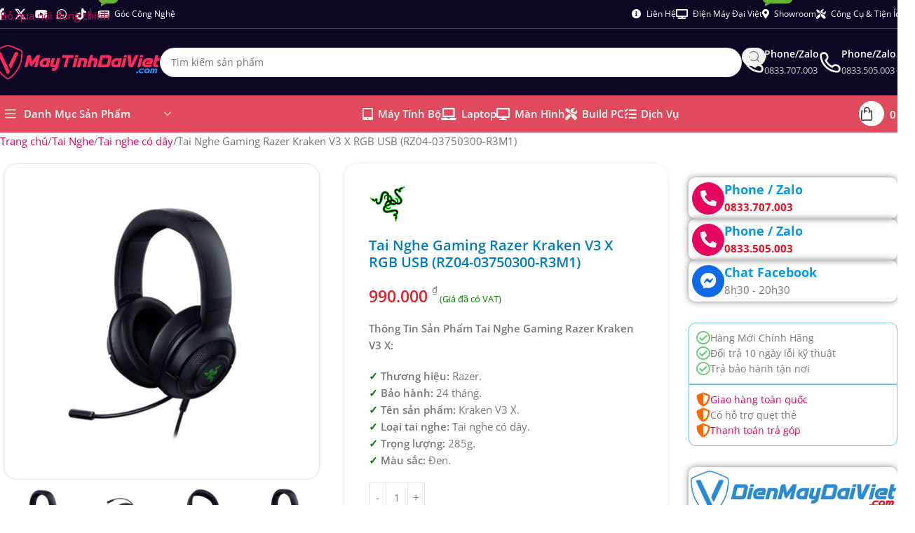

--- FILE ---
content_type: text/html; charset=UTF-8
request_url: https://maytinhdaiviet.com/tai-nghe-razer-kraken-v3-x-rgb/
body_size: 49397
content:
<!DOCTYPE html>
<html lang="vi" prefix="og: https://ogp.me/ns#">
<head><meta charset="UTF-8"><script>if(navigator.userAgent.match(/MSIE|Internet Explorer/i)||navigator.userAgent.match(/Trident\/7\..*?rv:11/i)){var href=document.location.href;if(!href.match(/[?&]nowprocket/)){if(href.indexOf("?")==-1){if(href.indexOf("#")==-1){document.location.href=href+"?nowprocket=1"}else{document.location.href=href.replace("#","?nowprocket=1#")}}else{if(href.indexOf("#")==-1){document.location.href=href+"&nowprocket=1"}else{document.location.href=href.replace("#","&nowprocket=1#")}}}}</script><script>(()=>{class RocketLazyLoadScripts{constructor(){this.v="2.0.4",this.userEvents=["keydown","keyup","mousedown","mouseup","mousemove","mouseover","mouseout","touchmove","touchstart","touchend","touchcancel","wheel","click","dblclick","input"],this.attributeEvents=["onblur","onclick","oncontextmenu","ondblclick","onfocus","onmousedown","onmouseenter","onmouseleave","onmousemove","onmouseout","onmouseover","onmouseup","onmousewheel","onscroll","onsubmit"]}async t(){this.i(),this.o(),/iP(ad|hone)/.test(navigator.userAgent)&&this.h(),this.u(),this.l(this),this.m(),this.k(this),this.p(this),this._(),await Promise.all([this.R(),this.L()]),this.lastBreath=Date.now(),this.S(this),this.P(),this.D(),this.O(),this.M(),await this.C(this.delayedScripts.normal),await this.C(this.delayedScripts.defer),await this.C(this.delayedScripts.async),await this.T(),await this.F(),await this.j(),await this.A(),window.dispatchEvent(new Event("rocket-allScriptsLoaded")),this.everythingLoaded=!0,this.lastTouchEnd&&await new Promise(t=>setTimeout(t,500-Date.now()+this.lastTouchEnd)),this.I(),this.H(),this.U(),this.W()}i(){this.CSPIssue=sessionStorage.getItem("rocketCSPIssue"),document.addEventListener("securitypolicyviolation",t=>{this.CSPIssue||"script-src-elem"!==t.violatedDirective||"data"!==t.blockedURI||(this.CSPIssue=!0,sessionStorage.setItem("rocketCSPIssue",!0))},{isRocket:!0})}o(){window.addEventListener("pageshow",t=>{this.persisted=t.persisted,this.realWindowLoadedFired=!0},{isRocket:!0}),window.addEventListener("pagehide",()=>{this.onFirstUserAction=null},{isRocket:!0})}h(){let t;function e(e){t=e}window.addEventListener("touchstart",e,{isRocket:!0}),window.addEventListener("touchend",function i(o){o.changedTouches[0]&&t.changedTouches[0]&&Math.abs(o.changedTouches[0].pageX-t.changedTouches[0].pageX)<10&&Math.abs(o.changedTouches[0].pageY-t.changedTouches[0].pageY)<10&&o.timeStamp-t.timeStamp<200&&(window.removeEventListener("touchstart",e,{isRocket:!0}),window.removeEventListener("touchend",i,{isRocket:!0}),"INPUT"===o.target.tagName&&"text"===o.target.type||(o.target.dispatchEvent(new TouchEvent("touchend",{target:o.target,bubbles:!0})),o.target.dispatchEvent(new MouseEvent("mouseover",{target:o.target,bubbles:!0})),o.target.dispatchEvent(new PointerEvent("click",{target:o.target,bubbles:!0,cancelable:!0,detail:1,clientX:o.changedTouches[0].clientX,clientY:o.changedTouches[0].clientY})),event.preventDefault()))},{isRocket:!0})}q(t){this.userActionTriggered||("mousemove"!==t.type||this.firstMousemoveIgnored?"keyup"===t.type||"mouseover"===t.type||"mouseout"===t.type||(this.userActionTriggered=!0,this.onFirstUserAction&&this.onFirstUserAction()):this.firstMousemoveIgnored=!0),"click"===t.type&&t.preventDefault(),t.stopPropagation(),t.stopImmediatePropagation(),"touchstart"===this.lastEvent&&"touchend"===t.type&&(this.lastTouchEnd=Date.now()),"click"===t.type&&(this.lastTouchEnd=0),this.lastEvent=t.type,t.composedPath&&t.composedPath()[0].getRootNode()instanceof ShadowRoot&&(t.rocketTarget=t.composedPath()[0]),this.savedUserEvents.push(t)}u(){this.savedUserEvents=[],this.userEventHandler=this.q.bind(this),this.userEvents.forEach(t=>window.addEventListener(t,this.userEventHandler,{passive:!1,isRocket:!0})),document.addEventListener("visibilitychange",this.userEventHandler,{isRocket:!0})}U(){this.userEvents.forEach(t=>window.removeEventListener(t,this.userEventHandler,{passive:!1,isRocket:!0})),document.removeEventListener("visibilitychange",this.userEventHandler,{isRocket:!0}),this.savedUserEvents.forEach(t=>{(t.rocketTarget||t.target).dispatchEvent(new window[t.constructor.name](t.type,t))})}m(){const t="return false",e=Array.from(this.attributeEvents,t=>"data-rocket-"+t),i="["+this.attributeEvents.join("],[")+"]",o="[data-rocket-"+this.attributeEvents.join("],[data-rocket-")+"]",s=(e,i,o)=>{o&&o!==t&&(e.setAttribute("data-rocket-"+i,o),e["rocket"+i]=new Function("event",o),e.setAttribute(i,t))};new MutationObserver(t=>{for(const n of t)"attributes"===n.type&&(n.attributeName.startsWith("data-rocket-")||this.everythingLoaded?n.attributeName.startsWith("data-rocket-")&&this.everythingLoaded&&this.N(n.target,n.attributeName.substring(12)):s(n.target,n.attributeName,n.target.getAttribute(n.attributeName))),"childList"===n.type&&n.addedNodes.forEach(t=>{if(t.nodeType===Node.ELEMENT_NODE)if(this.everythingLoaded)for(const i of[t,...t.querySelectorAll(o)])for(const t of i.getAttributeNames())e.includes(t)&&this.N(i,t.substring(12));else for(const e of[t,...t.querySelectorAll(i)])for(const t of e.getAttributeNames())this.attributeEvents.includes(t)&&s(e,t,e.getAttribute(t))})}).observe(document,{subtree:!0,childList:!0,attributeFilter:[...this.attributeEvents,...e]})}I(){this.attributeEvents.forEach(t=>{document.querySelectorAll("[data-rocket-"+t+"]").forEach(e=>{this.N(e,t)})})}N(t,e){const i=t.getAttribute("data-rocket-"+e);i&&(t.setAttribute(e,i),t.removeAttribute("data-rocket-"+e))}k(t){Object.defineProperty(HTMLElement.prototype,"onclick",{get(){return this.rocketonclick||null},set(e){this.rocketonclick=e,this.setAttribute(t.everythingLoaded?"onclick":"data-rocket-onclick","this.rocketonclick(event)")}})}S(t){function e(e,i){let o=e[i];e[i]=null,Object.defineProperty(e,i,{get:()=>o,set(s){t.everythingLoaded?o=s:e["rocket"+i]=o=s}})}e(document,"onreadystatechange"),e(window,"onload"),e(window,"onpageshow");try{Object.defineProperty(document,"readyState",{get:()=>t.rocketReadyState,set(e){t.rocketReadyState=e},configurable:!0}),document.readyState="loading"}catch(t){console.log("WPRocket DJE readyState conflict, bypassing")}}l(t){this.originalAddEventListener=EventTarget.prototype.addEventListener,this.originalRemoveEventListener=EventTarget.prototype.removeEventListener,this.savedEventListeners=[],EventTarget.prototype.addEventListener=function(e,i,o){o&&o.isRocket||!t.B(e,this)&&!t.userEvents.includes(e)||t.B(e,this)&&!t.userActionTriggered||e.startsWith("rocket-")||t.everythingLoaded?t.originalAddEventListener.call(this,e,i,o):(t.savedEventListeners.push({target:this,remove:!1,type:e,func:i,options:o}),"mouseenter"!==e&&"mouseleave"!==e||t.originalAddEventListener.call(this,e,t.savedUserEvents.push,o))},EventTarget.prototype.removeEventListener=function(e,i,o){o&&o.isRocket||!t.B(e,this)&&!t.userEvents.includes(e)||t.B(e,this)&&!t.userActionTriggered||e.startsWith("rocket-")||t.everythingLoaded?t.originalRemoveEventListener.call(this,e,i,o):t.savedEventListeners.push({target:this,remove:!0,type:e,func:i,options:o})}}J(t,e){this.savedEventListeners=this.savedEventListeners.filter(i=>{let o=i.type,s=i.target||window;return e!==o||t!==s||(this.B(o,s)&&(i.type="rocket-"+o),this.$(i),!1)})}H(){EventTarget.prototype.addEventListener=this.originalAddEventListener,EventTarget.prototype.removeEventListener=this.originalRemoveEventListener,this.savedEventListeners.forEach(t=>this.$(t))}$(t){t.remove?this.originalRemoveEventListener.call(t.target,t.type,t.func,t.options):this.originalAddEventListener.call(t.target,t.type,t.func,t.options)}p(t){let e;function i(e){return t.everythingLoaded?e:e.split(" ").map(t=>"load"===t||t.startsWith("load.")?"rocket-jquery-load":t).join(" ")}function o(o){function s(e){const s=o.fn[e];o.fn[e]=o.fn.init.prototype[e]=function(){return this[0]===window&&t.userActionTriggered&&("string"==typeof arguments[0]||arguments[0]instanceof String?arguments[0]=i(arguments[0]):"object"==typeof arguments[0]&&Object.keys(arguments[0]).forEach(t=>{const e=arguments[0][t];delete arguments[0][t],arguments[0][i(t)]=e})),s.apply(this,arguments),this}}if(o&&o.fn&&!t.allJQueries.includes(o)){const e={DOMContentLoaded:[],"rocket-DOMContentLoaded":[]};for(const t in e)document.addEventListener(t,()=>{e[t].forEach(t=>t())},{isRocket:!0});o.fn.ready=o.fn.init.prototype.ready=function(i){function s(){parseInt(o.fn.jquery)>2?setTimeout(()=>i.bind(document)(o)):i.bind(document)(o)}return"function"==typeof i&&(t.realDomReadyFired?!t.userActionTriggered||t.fauxDomReadyFired?s():e["rocket-DOMContentLoaded"].push(s):e.DOMContentLoaded.push(s)),o([])},s("on"),s("one"),s("off"),t.allJQueries.push(o)}e=o}t.allJQueries=[],o(window.jQuery),Object.defineProperty(window,"jQuery",{get:()=>e,set(t){o(t)}})}P(){const t=new Map;document.write=document.writeln=function(e){const i=document.currentScript,o=document.createRange(),s=i.parentElement;let n=t.get(i);void 0===n&&(n=i.nextSibling,t.set(i,n));const c=document.createDocumentFragment();o.setStart(c,0),c.appendChild(o.createContextualFragment(e)),s.insertBefore(c,n)}}async R(){return new Promise(t=>{this.userActionTriggered?t():this.onFirstUserAction=t})}async L(){return new Promise(t=>{document.addEventListener("DOMContentLoaded",()=>{this.realDomReadyFired=!0,t()},{isRocket:!0})})}async j(){return this.realWindowLoadedFired?Promise.resolve():new Promise(t=>{window.addEventListener("load",t,{isRocket:!0})})}M(){this.pendingScripts=[];this.scriptsMutationObserver=new MutationObserver(t=>{for(const e of t)e.addedNodes.forEach(t=>{"SCRIPT"!==t.tagName||t.noModule||t.isWPRocket||this.pendingScripts.push({script:t,promise:new Promise(e=>{const i=()=>{const i=this.pendingScripts.findIndex(e=>e.script===t);i>=0&&this.pendingScripts.splice(i,1),e()};t.addEventListener("load",i,{isRocket:!0}),t.addEventListener("error",i,{isRocket:!0}),setTimeout(i,1e3)})})})}),this.scriptsMutationObserver.observe(document,{childList:!0,subtree:!0})}async F(){await this.X(),this.pendingScripts.length?(await this.pendingScripts[0].promise,await this.F()):this.scriptsMutationObserver.disconnect()}D(){this.delayedScripts={normal:[],async:[],defer:[]},document.querySelectorAll("script[type$=rocketlazyloadscript]").forEach(t=>{t.hasAttribute("data-rocket-src")?t.hasAttribute("async")&&!1!==t.async?this.delayedScripts.async.push(t):t.hasAttribute("defer")&&!1!==t.defer||"module"===t.getAttribute("data-rocket-type")?this.delayedScripts.defer.push(t):this.delayedScripts.normal.push(t):this.delayedScripts.normal.push(t)})}async _(){await this.L();let t=[];document.querySelectorAll("script[type$=rocketlazyloadscript][data-rocket-src]").forEach(e=>{let i=e.getAttribute("data-rocket-src");if(i&&!i.startsWith("data:")){i.startsWith("//")&&(i=location.protocol+i);try{const o=new URL(i).origin;o!==location.origin&&t.push({src:o,crossOrigin:e.crossOrigin||"module"===e.getAttribute("data-rocket-type")})}catch(t){}}}),t=[...new Map(t.map(t=>[JSON.stringify(t),t])).values()],this.Y(t,"preconnect")}async G(t){if(await this.K(),!0!==t.noModule||!("noModule"in HTMLScriptElement.prototype))return new Promise(e=>{let i;function o(){(i||t).setAttribute("data-rocket-status","executed"),e()}try{if(navigator.userAgent.includes("Firefox/")||""===navigator.vendor||this.CSPIssue)i=document.createElement("script"),[...t.attributes].forEach(t=>{let e=t.nodeName;"type"!==e&&("data-rocket-type"===e&&(e="type"),"data-rocket-src"===e&&(e="src"),i.setAttribute(e,t.nodeValue))}),t.text&&(i.text=t.text),t.nonce&&(i.nonce=t.nonce),i.hasAttribute("src")?(i.addEventListener("load",o,{isRocket:!0}),i.addEventListener("error",()=>{i.setAttribute("data-rocket-status","failed-network"),e()},{isRocket:!0}),setTimeout(()=>{i.isConnected||e()},1)):(i.text=t.text,o()),i.isWPRocket=!0,t.parentNode.replaceChild(i,t);else{const i=t.getAttribute("data-rocket-type"),s=t.getAttribute("data-rocket-src");i?(t.type=i,t.removeAttribute("data-rocket-type")):t.removeAttribute("type"),t.addEventListener("load",o,{isRocket:!0}),t.addEventListener("error",i=>{this.CSPIssue&&i.target.src.startsWith("data:")?(console.log("WPRocket: CSP fallback activated"),t.removeAttribute("src"),this.G(t).then(e)):(t.setAttribute("data-rocket-status","failed-network"),e())},{isRocket:!0}),s?(t.fetchPriority="high",t.removeAttribute("data-rocket-src"),t.src=s):t.src="data:text/javascript;base64,"+window.btoa(unescape(encodeURIComponent(t.text)))}}catch(i){t.setAttribute("data-rocket-status","failed-transform"),e()}});t.setAttribute("data-rocket-status","skipped")}async C(t){const e=t.shift();return e?(e.isConnected&&await this.G(e),this.C(t)):Promise.resolve()}O(){this.Y([...this.delayedScripts.normal,...this.delayedScripts.defer,...this.delayedScripts.async],"preload")}Y(t,e){this.trash=this.trash||[];let i=!0;var o=document.createDocumentFragment();t.forEach(t=>{const s=t.getAttribute&&t.getAttribute("data-rocket-src")||t.src;if(s&&!s.startsWith("data:")){const n=document.createElement("link");n.href=s,n.rel=e,"preconnect"!==e&&(n.as="script",n.fetchPriority=i?"high":"low"),t.getAttribute&&"module"===t.getAttribute("data-rocket-type")&&(n.crossOrigin=!0),t.crossOrigin&&(n.crossOrigin=t.crossOrigin),t.integrity&&(n.integrity=t.integrity),t.nonce&&(n.nonce=t.nonce),o.appendChild(n),this.trash.push(n),i=!1}}),document.head.appendChild(o)}W(){this.trash.forEach(t=>t.remove())}async T(){try{document.readyState="interactive"}catch(t){}this.fauxDomReadyFired=!0;try{await this.K(),this.J(document,"readystatechange"),document.dispatchEvent(new Event("rocket-readystatechange")),await this.K(),document.rocketonreadystatechange&&document.rocketonreadystatechange(),await this.K(),this.J(document,"DOMContentLoaded"),document.dispatchEvent(new Event("rocket-DOMContentLoaded")),await this.K(),this.J(window,"DOMContentLoaded"),window.dispatchEvent(new Event("rocket-DOMContentLoaded"))}catch(t){console.error(t)}}async A(){try{document.readyState="complete"}catch(t){}try{await this.K(),this.J(document,"readystatechange"),document.dispatchEvent(new Event("rocket-readystatechange")),await this.K(),document.rocketonreadystatechange&&document.rocketonreadystatechange(),await this.K(),this.J(window,"load"),window.dispatchEvent(new Event("rocket-load")),await this.K(),window.rocketonload&&window.rocketonload(),await this.K(),this.allJQueries.forEach(t=>t(window).trigger("rocket-jquery-load")),await this.K(),this.J(window,"pageshow");const t=new Event("rocket-pageshow");t.persisted=this.persisted,window.dispatchEvent(t),await this.K(),window.rocketonpageshow&&window.rocketonpageshow({persisted:this.persisted})}catch(t){console.error(t)}}async K(){Date.now()-this.lastBreath>45&&(await this.X(),this.lastBreath=Date.now())}async X(){return document.hidden?new Promise(t=>setTimeout(t)):new Promise(t=>requestAnimationFrame(t))}B(t,e){return e===document&&"readystatechange"===t||(e===document&&"DOMContentLoaded"===t||(e===window&&"DOMContentLoaded"===t||(e===window&&"load"===t||e===window&&"pageshow"===t)))}static run(){(new RocketLazyLoadScripts).t()}}RocketLazyLoadScripts.run()})();</script>
	
	<link rel="profile" href="https://gmpg.org/xfn/11">
	<link rel="pingback" href="https://maytinhdaiviet.com/xmlrpc.php">

	
<!-- Tối ưu hóa công cụ tìm kiếm bởi Rank Math PRO - https://rankmath.com/ -->
<title>Tai Nghe Gaming Razer Kraken V3 X RGB USB (RZ04-03750300-R3M1) | Máy Tính Đại Việt</title>
<meta name="description" content="Thông Tin Sản Phẩm Tai Nghe Gaming Razer Kraken V3 X: Thương hiệu: Razer. Bảo hành: 24 tháng. Tên sản phẩm: Kraken V3 X. Loại tai nghe: Tai nghe có dây. Trọng lượng: 285g. Màu sắc: Đen."/>
<meta name="robots" content="follow, index, max-snippet:-1, max-video-preview:-1, max-image-preview:large"/>
<link rel="canonical" href="https://maytinhdaiviet.com/tai-nghe-razer-kraken-v3-x-rgb/" />
<meta property="og:locale" content="vi_VN" />
<meta property="og:type" content="product" />
<meta property="og:title" content="Tai Nghe Gaming Razer Kraken V3 X RGB USB (RZ04-03750300-R3M1) | Máy Tính Đại Việt" />
<meta property="og:description" content="Thông Tin Sản Phẩm Tai Nghe Gaming Razer Kraken V3 X: Thương hiệu: Razer. Bảo hành: 24 tháng. Tên sản phẩm: Kraken V3 X. Loại tai nghe: Tai nghe có dây. Trọng lượng: 285g. Màu sắc: Đen." />
<meta property="og:url" content="https://maytinhdaiviet.com/tai-nghe-razer-kraken-v3-x-rgb/" />
<meta property="og:site_name" content="Máy Tính Đại Việt" />
<meta property="og:updated_time" content="2025-07-13T22:18:46+07:00" />
<meta property="fb:app_id" content="1358961930912880" />
<meta property="og:image" content="https://maytinhdaiviet.com/wp-content/uploads/2023/10/Tai-Nghe-Gaming-Razer-Kraken-V3-X-Chinh-Hang-RGB-USB-A-1.webp" />
<meta property="og:image:secure_url" content="https://maytinhdaiviet.com/wp-content/uploads/2023/10/Tai-Nghe-Gaming-Razer-Kraken-V3-X-Chinh-Hang-RGB-USB-A-1.webp" />
<meta property="og:image:width" content="1000" />
<meta property="og:image:height" content="1000" />
<meta property="og:image:alt" content="Razer Kraken V3 X" />
<meta property="og:image:type" content="image/webp" />
<meta property="product:brand" content="RAZER" />
<meta property="product:price:amount" content="990000" />
<meta property="product:price:currency" content="VND" />
<meta property="product:availability" content="instock" />
<meta property="product:retailer_item_id" content="TNG-RZR-KRK-V3-X" />
<meta name="twitter:card" content="summary_large_image" />
<meta name="twitter:title" content="Tai Nghe Gaming Razer Kraken V3 X RGB USB (RZ04-03750300-R3M1) | Máy Tính Đại Việt" />
<meta name="twitter:description" content="Thông Tin Sản Phẩm Tai Nghe Gaming Razer Kraken V3 X: Thương hiệu: Razer. Bảo hành: 24 tháng. Tên sản phẩm: Kraken V3 X. Loại tai nghe: Tai nghe có dây. Trọng lượng: 285g. Màu sắc: Đen." />
<meta name="twitter:site" content="@dlab26021697" />
<meta name="twitter:creator" content="@n3xt10" />
<meta name="twitter:image" content="https://maytinhdaiviet.com/wp-content/uploads/2023/10/Tai-Nghe-Gaming-Razer-Kraken-V3-X-Chinh-Hang-RGB-USB-A-1.webp" />
<meta name="twitter:label1" content="Giá" />
<meta name="twitter:data1" content="990.000&nbsp;&#8363;" />
<meta name="twitter:label2" content="Tình trạng sẵn có" />
<meta name="twitter:data2" content="Còn hàng" />
<script type="application/ld+json" class="rank-math-schema-pro">{"@context":"https://schema.org","@graph":[{"@type":"Place","@id":"https://maytinhdaiviet.com/#place","geo":{"@type":"GeoCoordinates","latitude":"10.8921812","longitude":"106.7666294"},"hasMap":"https://www.google.com/maps/search/?api=1&amp;query=10.8921812,106.7666294","address":{"@type":"PostalAddress","streetAddress":"S\u1ed1 1 \u0110\u01b0\u1eddng 6","addressLocality":"Trung T\u00e2m H\u00e0nh Ch\u00ednh D\u0129 An","addressRegion":"TP. D\u0129 An","postalCode":"720000","addressCountry":"Vi\u1ec7t Nam"}},{"@type":"Organization","@id":"https://maytinhdaiviet.com/#organization","name":"M\u00e1y T\u00ednh \u0110\u1ea1i Vi\u1ec7t","url":"https://maytinhdaiviet.com","sameAs":["https://www.facebook.com/MayTinhDaiVietcom/","https://twitter.com/dlab26021697"],"email":"hi@maytinhdaiviet.com","address":{"@type":"PostalAddress","streetAddress":"S\u1ed1 1 \u0110\u01b0\u1eddng 6","addressLocality":"Trung T\u00e2m H\u00e0nh Ch\u00ednh D\u0129 An","addressRegion":"TP. D\u0129 An","postalCode":"720000","addressCountry":"Vi\u1ec7t Nam"},"logo":{"@type":"ImageObject","@id":"https://maytinhdaiviet.com/#logo","url":"https://maytinhdaiviet.com/wp-content/uploads/2023/10/may-tinh-dai-viet-favicon.png","contentUrl":"https://maytinhdaiviet.com/wp-content/uploads/2023/10/may-tinh-dai-viet-favicon.png","caption":"M\u00e1y T\u00ednh \u0110\u1ea1i Vi\u1ec7t","inLanguage":"vi","width":"512","height":"512"},"contactPoint":[{"@type":"ContactPoint","telephone":"0833707003","contactType":"sales"},{"@type":"ContactPoint","telephone":"0833505003","contactType":"sales"}],"location":{"@id":"https://maytinhdaiviet.com/#place"}},{"@type":"WebSite","@id":"https://maytinhdaiviet.com/#website","url":"https://maytinhdaiviet.com","name":"M\u00e1y T\u00ednh \u0110\u1ea1i Vi\u1ec7t","alternateName":"MTDV","publisher":{"@id":"https://maytinhdaiviet.com/#organization"},"inLanguage":"vi"},{"@type":"ImageObject","@id":"https://maytinhdaiviet.com/wp-content/uploads/2023/10/Tai-Nghe-Gaming-Razer-Kraken-V3-X-Chinh-Hang-RGB-USB-A-1.webp","url":"https://maytinhdaiviet.com/wp-content/uploads/2023/10/Tai-Nghe-Gaming-Razer-Kraken-V3-X-Chinh-Hang-RGB-USB-A-1.webp","width":"1000","height":"1000","inLanguage":"vi"},{"@type":"BreadcrumbList","@id":"https://maytinhdaiviet.com/tai-nghe-razer-kraken-v3-x-rgb/#breadcrumb","itemListElement":[{"@type":"ListItem","position":"1","item":{"@id":"https://maytinhdaiviet.com/tai-nghe/","name":"Tai Nghe"}},{"@type":"ListItem","position":"2","item":{"@id":"https://maytinhdaiviet.com/tai-nghe-razer-kraken-v3-x-rgb/","name":"Tai Nghe Gaming Razer Kraken V3 X RGB USB (RZ04-03750300-R3M1)"}}]},{"@type":"ItemPage","@id":"https://maytinhdaiviet.com/tai-nghe-razer-kraken-v3-x-rgb/#webpage","url":"https://maytinhdaiviet.com/tai-nghe-razer-kraken-v3-x-rgb/","name":"Tai Nghe Gaming Razer Kraken V3 X RGB USB (RZ04-03750300-R3M1) | M\u00e1y T\u00ednh \u0110\u1ea1i Vi\u1ec7t","datePublished":"2023-10-25T16:24:52+07:00","dateModified":"2025-07-13T22:18:46+07:00","isPartOf":{"@id":"https://maytinhdaiviet.com/#website"},"primaryImageOfPage":{"@id":"https://maytinhdaiviet.com/wp-content/uploads/2023/10/Tai-Nghe-Gaming-Razer-Kraken-V3-X-Chinh-Hang-RGB-USB-A-1.webp"},"inLanguage":"vi","breadcrumb":{"@id":"https://maytinhdaiviet.com/tai-nghe-razer-kraken-v3-x-rgb/#breadcrumb"}},{"@type":"Product","brand":{"@type":"Brand","name":"RAZER"},"name":"Tai Nghe Gaming Razer Kraken V3 X RGB USB (RZ04-03750300-R3M1) | M\u00e1y T\u00ednh \u0110\u1ea1i Vi\u1ec7t","description":"990.000&nbsp;&#8363; Th\u00f4ng Tin S\u1ea3n Ph\u1ea9m Tai Nghe Gaming Razer Kraken V3 X: Th\u01b0\u01a1ng hi\u1ec7u: Razer. B\u1ea3o h\u00e0nh: 24 th\u00e1ng. T\u00ean s\u1ea3n ph\u1ea9m: Kraken V3 X. Lo\u1ea1i tai nghe: Tai nghe c\u00f3 d\u00e2y. Tr\u1ecdng l\u01b0\u1ee3ng: 285g. M\u00e0u s\u1eafc: \u0110en.","sku":"TNG-RZR-KRK-V3-X","category":"Tai Nghe","mainEntityOfPage":{"@id":"https://maytinhdaiviet.com/tai-nghe-razer-kraken-v3-x-rgb/#webpage"},"image":[{"@type":"ImageObject","url":"https://maytinhdaiviet.com/wp-content/uploads/2023/10/Tai-Nghe-Gaming-Razer-Kraken-V3-X-Chinh-Hang-RGB-USB-A-1.webp","height":"1000","width":"1000"},{"@type":"ImageObject","url":"https://maytinhdaiviet.com/wp-content/uploads/2023/10/Tai-Nghe-Gaming-Razer-Kraken-V3-X-RGB-USB-Chinh-Hang-RZ04-03750300-R3M1-1.png","height":"1000","width":"1000"},{"@type":"ImageObject","url":"https://maytinhdaiviet.com/wp-content/uploads/2023/10/Tai-Nghe-Gaming-Razer-Kraken-V3-X-RGB-USB-Chinh-Hang-RZ04-03750300-R3M1-3.png","height":"1000","width":"1000"},{"@type":"ImageObject","url":"https://maytinhdaiviet.com/wp-content/uploads/2023/10/Tai-Nghe-Gaming-Razer-Kraken-V3-X-RGB-USB-Chinh-Hang-RZ04-03750300-R3M1-2.png","height":"1000","width":"1000"}],"aggregateRating":{"@type":"AggregateRating","ratingValue":"5.00","bestRating":"5","ratingCount":"1","reviewCount":"1"},"review":[{"@type":"Review","@id":"https://maytinhdaiviet.com/tai-nghe-razer-kraken-v3-x-rgb/#li-comment-176","description":"Tai nghe razer ch\u1ea5t l\u01b0\u1ee3ng kh\u1ecfi b\u00e0n","datePublished":"2023-11-16 15:04:47","reviewRating":{"@type":"Rating","ratingValue":"5","bestRating":"5","worstRating":"1"},"author":{"@type":"Person","name":"PC Master Race","url":"https://maytinhdaiviet.com"}}],"offers":{"@type":"Offer","price":"990000","priceCurrency":"VND","priceValidUntil":"2027-12-31","availability":"http://schema.org/InStock","itemCondition":"NewCondition","url":"https://maytinhdaiviet.com/tai-nghe-razer-kraken-v3-x-rgb/","seller":{"@type":"Organization","@id":"https://maytinhdaiviet.com/","name":"M\u00e1y T\u00ednh \u0110\u1ea1i Vi\u1ec7t","url":"https://maytinhdaiviet.com","logo":"https://maytinhdaiviet.com/wp-content/uploads/2023/10/may-tinh-dai-viet-favicon.png"}},"additionalProperty":[{"@type":"PropertyValue","name":"pa_bao-hanh","value":"24 Th\u00e1ng"},{"@type":"PropertyValue","name":"pa_chuan-giao-tiep","value":"USB (C\u00f3 D\u00e2y)"},{"@type":"PropertyValue","name":"pa_mau-sac","value":"\u0110en"},{"@type":"PropertyValue","name":"pa_kieu-tai-nghe","value":"Full Size"}],"@id":"https://maytinhdaiviet.com/tai-nghe-razer-kraken-v3-x-rgb/#richSnippet"}]}</script>
<!-- /Plugin SEO WordPress Rank Math -->

<link rel='dns-prefetch' href='//www.googletagmanager.com' />

<link rel='dns-prefetch' href='//pagead2.googlesyndication.com' />
<link rel="alternate" type="application/rss+xml" title="Dòng thông tin Máy Tính Đại Việt &raquo;" href="https://maytinhdaiviet.com/feed/" />
<link rel="alternate" type="application/rss+xml" title="Máy Tính Đại Việt &raquo; Dòng bình luận" href="https://maytinhdaiviet.com/comments/feed/" />
<link rel="alternate" type="application/rss+xml" title="Máy Tính Đại Việt &raquo; Tai Nghe Gaming Razer Kraken V3 X RGB USB (RZ04-03750300-R3M1) Dòng bình luận" href="https://maytinhdaiviet.com/tai-nghe-razer-kraken-v3-x-rgb/feed/" />
<link rel="alternate" title="oNhúng (JSON)" type="application/json+oembed" href="https://maytinhdaiviet.com/wp-json/oembed/1.0/embed?url=https%3A%2F%2Fmaytinhdaiviet.com%2Ftai-nghe-razer-kraken-v3-x-rgb%2F" />
<link rel="alternate" title="oNhúng (XML)" type="text/xml+oembed" href="https://maytinhdaiviet.com/wp-json/oembed/1.0/embed?url=https%3A%2F%2Fmaytinhdaiviet.com%2Ftai-nghe-razer-kraken-v3-x-rgb%2F&#038;format=xml" />
<style id='wp-img-auto-sizes-contain-inline-css' type='text/css'>
img:is([sizes=auto i],[sizes^="auto," i]){contain-intrinsic-size:3000px 1500px}
/*# sourceURL=wp-img-auto-sizes-contain-inline-css */
</style>
<style id='safe-svg-svg-icon-style-inline-css' type='text/css'>
.safe-svg-cover{text-align:center}.safe-svg-cover .safe-svg-inside{display:inline-block;max-width:100%}.safe-svg-cover svg{fill:currentColor;height:100%;max-height:100%;max-width:100%;width:100%}

/*# sourceURL=https://maytinhdaiviet.com/wp-content/plugins/safe-svg/dist/safe-svg-block-frontend.css */
</style>
<link data-minify="1" rel='stylesheet' id='wp-saio-css' href='https://maytinhdaiviet.com/wp-content/cache/min/1/wp-content/plugins/support-chat/assets/home/css/wp-saio.css?ver=1768420913' type='text/css' media='all' />
<style id='woocommerce-inline-inline-css' type='text/css'>
.woocommerce form .form-row .required { visibility: visible; }
/*# sourceURL=woocommerce-inline-inline-css */
</style>
<link data-minify="1" rel='stylesheet' id='elementor-icons-css' href='https://maytinhdaiviet.com/wp-content/cache/min/1/wp-content/plugins/elementor/assets/lib/eicons/css/elementor-icons.min.css?ver=1768420913' type='text/css' media='all' />
<link rel='stylesheet' id='elementor-frontend-css' href='https://maytinhdaiviet.com/wp-content/uploads/elementor/css/custom-frontend.min.css?ver=1768420825' type='text/css' media='all' />
<link data-minify="1" rel='stylesheet' id='elementor-post-5-css' href='https://maytinhdaiviet.com/wp-content/cache/min/1/wp-content/uploads/elementor/css/post-5.css?ver=1768420913' type='text/css' media='all' />
<link data-minify="1" rel='stylesheet' id='font-awesome-5-all-css' href='https://maytinhdaiviet.com/wp-content/cache/min/1/wp-content/plugins/elementor/assets/lib/font-awesome/css/all.min.css?ver=1768420913' type='text/css' media='all' />
<link rel='stylesheet' id='font-awesome-4-shim-css' href='https://maytinhdaiviet.com/wp-content/plugins/elementor/assets/lib/font-awesome/css/v4-shims.min.css?ver=3.34.1' type='text/css' media='all' />
<link rel='stylesheet' id='widget-image-css' href='https://maytinhdaiviet.com/wp-content/plugins/elementor/assets/css/widget-image.min.css?ver=3.34.1' type='text/css' media='all' />
<link data-minify="1" rel='stylesheet' id='elementor-post-11575-css' href='https://maytinhdaiviet.com/wp-content/cache/min/1/wp-content/uploads/elementor/css/post-11575.css?ver=1768454328' type='text/css' media='all' />
<link rel='stylesheet' id='wd-style-base-css' href='https://maytinhdaiviet.com/wp-content/themes/woodmart/css/parts/base.min.css?ver=8.3.8' type='text/css' media='all' />
<link rel='stylesheet' id='wd-helpers-wpb-elem-css' href='https://maytinhdaiviet.com/wp-content/themes/woodmart/css/parts/helpers-wpb-elem.min.css?ver=8.3.8' type='text/css' media='all' />
<link rel='stylesheet' id='wd-elementor-base-css' href='https://maytinhdaiviet.com/wp-content/themes/woodmart/css/parts/int-elem-base.min.css?ver=8.3.8' type='text/css' media='all' />
<link rel='stylesheet' id='wd-woocommerce-base-css' href='https://maytinhdaiviet.com/wp-content/themes/woodmart/css/parts/woocommerce-base.min.css?ver=8.3.8' type='text/css' media='all' />
<link rel='stylesheet' id='wd-mod-star-rating-css' href='https://maytinhdaiviet.com/wp-content/themes/woodmart/css/parts/mod-star-rating.min.css?ver=8.3.8' type='text/css' media='all' />
<link rel='stylesheet' id='wd-woocommerce-block-notices-css' href='https://maytinhdaiviet.com/wp-content/themes/woodmart/css/parts/woo-mod-block-notices.min.css?ver=8.3.8' type='text/css' media='all' />
<link rel='stylesheet' id='wd-woo-mod-quantity-css' href='https://maytinhdaiviet.com/wp-content/themes/woodmart/css/parts/woo-mod-quantity.min.css?ver=8.3.8' type='text/css' media='all' />
<link rel='stylesheet' id='wd-woo-single-prod-el-base-css' href='https://maytinhdaiviet.com/wp-content/themes/woodmart/css/parts/woo-single-prod-el-base.min.css?ver=8.3.8' type='text/css' media='all' />
<link rel='stylesheet' id='wd-woo-mod-stock-status-css' href='https://maytinhdaiviet.com/wp-content/themes/woodmart/css/parts/woo-mod-stock-status.min.css?ver=8.3.8' type='text/css' media='all' />
<link rel='stylesheet' id='wd-woo-mod-shop-attributes-css' href='https://maytinhdaiviet.com/wp-content/themes/woodmart/css/parts/woo-mod-shop-attributes.min.css?ver=8.3.8' type='text/css' media='all' />
<link rel='stylesheet' id='dv-child-style-css' href='https://maytinhdaiviet.com/wp-content/themes/woodmart-child/style.css?ver=8.3.8' type='text/css' media='all' />
<link rel='stylesheet' id='wd-header-base-css' href='https://maytinhdaiviet.com/wp-content/themes/woodmart/css/parts/header-base.min.css?ver=8.3.8' type='text/css' media='all' />
<link rel='stylesheet' id='wd-mod-tools-css' href='https://maytinhdaiviet.com/wp-content/themes/woodmart/css/parts/mod-tools.min.css?ver=8.3.8' type='text/css' media='all' />
<link rel='stylesheet' id='wd-header-elements-base-css' href='https://maytinhdaiviet.com/wp-content/themes/woodmart/css/parts/header-el-base.min.css?ver=8.3.8' type='text/css' media='all' />
<link rel='stylesheet' id='wd-social-icons-css' href='https://maytinhdaiviet.com/wp-content/themes/woodmart/css/parts/el-social-icons.min.css?ver=8.3.8' type='text/css' media='all' />
<link rel='stylesheet' id='wd-mod-nav-menu-label-css' href='https://maytinhdaiviet.com/wp-content/themes/woodmart/css/parts/mod-nav-menu-label.min.css?ver=8.3.8' type='text/css' media='all' />
<link rel='stylesheet' id='wd-header-search-css' href='https://maytinhdaiviet.com/wp-content/themes/woodmart/css/parts/header-el-search.min.css?ver=8.3.8' type='text/css' media='all' />
<link rel='stylesheet' id='wd-header-search-form-css' href='https://maytinhdaiviet.com/wp-content/themes/woodmart/css/parts/header-el-search-form.min.css?ver=8.3.8' type='text/css' media='all' />
<link rel='stylesheet' id='wd-wd-search-form-css' href='https://maytinhdaiviet.com/wp-content/themes/woodmart/css/parts/wd-search-form.min.css?ver=8.3.8' type='text/css' media='all' />
<link rel='stylesheet' id='wd-wd-search-results-css' href='https://maytinhdaiviet.com/wp-content/themes/woodmart/css/parts/wd-search-results.min.css?ver=8.3.8' type='text/css' media='all' />
<link rel='stylesheet' id='wd-wd-search-dropdown-css' href='https://maytinhdaiviet.com/wp-content/themes/woodmart/css/parts/wd-search-dropdown.min.css?ver=8.3.8' type='text/css' media='all' />
<link rel='stylesheet' id='wd-info-box-css' href='https://maytinhdaiviet.com/wp-content/themes/woodmart/css/parts/el-info-box.min.css?ver=8.3.8' type='text/css' media='all' />
<link rel='stylesheet' id='wd-header-mobile-nav-drilldown-css' href='https://maytinhdaiviet.com/wp-content/themes/woodmart/css/parts/header-el-mobile-nav-drilldown.min.css?ver=8.3.8' type='text/css' media='all' />
<link rel='stylesheet' id='wd-header-mobile-nav-drilldown-slide-css' href='https://maytinhdaiviet.com/wp-content/themes/woodmart/css/parts/header-el-mobile-nav-drilldown-slide.min.css?ver=8.3.8' type='text/css' media='all' />
<link rel='stylesheet' id='wd-woo-mod-login-form-css' href='https://maytinhdaiviet.com/wp-content/themes/woodmart/css/parts/woo-mod-login-form.min.css?ver=8.3.8' type='text/css' media='all' />
<link rel='stylesheet' id='wd-header-my-account-css' href='https://maytinhdaiviet.com/wp-content/themes/woodmart/css/parts/header-el-my-account.min.css?ver=8.3.8' type='text/css' media='all' />
<link rel='stylesheet' id='wd-header-categories-nav-css' href='https://maytinhdaiviet.com/wp-content/themes/woodmart/css/parts/header-el-category-nav.min.css?ver=8.3.8' type='text/css' media='all' />
<link rel='stylesheet' id='wd-mod-nav-vertical-css' href='https://maytinhdaiviet.com/wp-content/themes/woodmart/css/parts/mod-nav-vertical.min.css?ver=8.3.8' type='text/css' media='all' />
<link rel='stylesheet' id='wd-mod-nav-vertical-design-default-css' href='https://maytinhdaiviet.com/wp-content/themes/woodmart/css/parts/mod-nav-vertical-design-default.min.css?ver=8.3.8' type='text/css' media='all' />
<link rel='stylesheet' id='wd-mod-tools-design-8-css' href='https://maytinhdaiviet.com/wp-content/themes/woodmart/css/parts/mod-tools-design-8.min.css?ver=8.3.8' type='text/css' media='all' />
<link rel='stylesheet' id='wd-header-cart-side-css' href='https://maytinhdaiviet.com/wp-content/themes/woodmart/css/parts/header-el-cart-side.min.css?ver=8.3.8' type='text/css' media='all' />
<link rel='stylesheet' id='wd-header-cart-css' href='https://maytinhdaiviet.com/wp-content/themes/woodmart/css/parts/header-el-cart.min.css?ver=8.3.8' type='text/css' media='all' />
<link rel='stylesheet' id='wd-widget-shopping-cart-css' href='https://maytinhdaiviet.com/wp-content/themes/woodmart/css/parts/woo-widget-shopping-cart.min.css?ver=8.3.8' type='text/css' media='all' />
<link rel='stylesheet' id='wd-widget-product-list-css' href='https://maytinhdaiviet.com/wp-content/themes/woodmart/css/parts/woo-widget-product-list.min.css?ver=8.3.8' type='text/css' media='all' />
<link rel='stylesheet' id='wd-page-title-css' href='https://maytinhdaiviet.com/wp-content/themes/woodmart/css/parts/page-title.min.css?ver=8.3.8' type='text/css' media='all' />
<link rel='stylesheet' id='wd-woo-single-prod-predefined-css' href='https://maytinhdaiviet.com/wp-content/themes/woodmart/css/parts/woo-single-prod-predefined.min.css?ver=8.3.8' type='text/css' media='all' />
<link rel='stylesheet' id='wd-woo-single-prod-and-quick-view-predefined-css' href='https://maytinhdaiviet.com/wp-content/themes/woodmart/css/parts/woo-single-prod-and-quick-view-predefined.min.css?ver=8.3.8' type='text/css' media='all' />
<link rel='stylesheet' id='wd-woo-single-prod-el-tabs-predefined-css' href='https://maytinhdaiviet.com/wp-content/themes/woodmart/css/parts/woo-single-prod-el-tabs-predefined.min.css?ver=8.3.8' type='text/css' media='all' />
<link rel='stylesheet' id='wd-woo-single-prod-opt-base-css' href='https://maytinhdaiviet.com/wp-content/themes/woodmart/css/parts/woo-single-prod-opt-base.min.css?ver=8.3.8' type='text/css' media='all' />
<link rel='stylesheet' id='wd-woo-single-prod-el-gallery-css' href='https://maytinhdaiviet.com/wp-content/themes/woodmart/css/parts/woo-single-prod-el-gallery.min.css?ver=8.3.8' type='text/css' media='all' />
<link rel='stylesheet' id='wd-swiper-css' href='https://maytinhdaiviet.com/wp-content/themes/woodmart/css/parts/lib-swiper.min.css?ver=8.3.8' type='text/css' media='all' />
<link rel='stylesheet' id='wd-swiper-arrows-css' href='https://maytinhdaiviet.com/wp-content/themes/woodmart/css/parts/lib-swiper-arrows.min.css?ver=8.3.8' type='text/css' media='all' />
<link rel='stylesheet' id='wd-off-canvas-sidebar-css' href='https://maytinhdaiviet.com/wp-content/themes/woodmart/css/parts/opt-off-canvas-sidebar.min.css?ver=8.3.8' type='text/css' media='all' />
<link rel='stylesheet' id='wd-list-css' href='https://maytinhdaiviet.com/wp-content/themes/woodmart/css/parts/el-list.min.css?ver=8.3.8' type='text/css' media='all' />
<link rel='stylesheet' id='wd-el-list-css' href='https://maytinhdaiviet.com/wp-content/themes/woodmart/css/parts/el-list-wpb-elem.min.css?ver=8.3.8' type='text/css' media='all' />
<link rel='stylesheet' id='wd-banner-css' href='https://maytinhdaiviet.com/wp-content/themes/woodmart/css/parts/el-banner.min.css?ver=8.3.8' type='text/css' media='all' />
<link rel='stylesheet' id='wd-banner-hover-zoom-css' href='https://maytinhdaiviet.com/wp-content/themes/woodmart/css/parts/el-banner-hover-zoom.min.css?ver=8.3.8' type='text/css' media='all' />
<link rel='stylesheet' id='wd-banner-btn-hover-css' href='https://maytinhdaiviet.com/wp-content/themes/woodmart/css/parts/el-banner-btn-hover.min.css?ver=8.3.8' type='text/css' media='all' />
<link rel='stylesheet' id='wd-section-title-css' href='https://maytinhdaiviet.com/wp-content/themes/woodmart/css/parts/el-section-title.min.css?ver=8.3.8' type='text/css' media='all' />
<link rel='stylesheet' id='wd-section-title-style-under-and-over-css' href='https://maytinhdaiviet.com/wp-content/themes/woodmart/css/parts/el-section-title-style-under-and-over.min.css?ver=8.3.8' type='text/css' media='all' />
<link rel='stylesheet' id='wd-menu-price-css' href='https://maytinhdaiviet.com/wp-content/themes/woodmart/css/parts/el-menu-price.min.css?ver=8.3.8' type='text/css' media='all' />
<link rel='stylesheet' id='wd-text-block-css' href='https://maytinhdaiviet.com/wp-content/themes/woodmart/css/parts/el-text-block.min.css?ver=8.3.8' type='text/css' media='all' />
<link rel='stylesheet' id='wd-tabs-css' href='https://maytinhdaiviet.com/wp-content/themes/woodmart/css/parts/el-tabs.min.css?ver=8.3.8' type='text/css' media='all' />
<link rel='stylesheet' id='wd-woo-single-prod-el-tabs-opt-layout-tabs-css' href='https://maytinhdaiviet.com/wp-content/themes/woodmart/css/parts/woo-single-prod-el-tabs-opt-layout-tabs.min.css?ver=8.3.8' type='text/css' media='all' />
<link rel='stylesheet' id='wd-accordion-css' href='https://maytinhdaiviet.com/wp-content/themes/woodmart/css/parts/el-accordion.min.css?ver=8.3.8' type='text/css' media='all' />
<link rel='stylesheet' id='wd-accordion-elem-wpb-css' href='https://maytinhdaiviet.com/wp-content/themes/woodmart/css/parts/el-accordion-wpb-elem.min.css?ver=8.3.8' type='text/css' media='all' />
<link rel='stylesheet' id='wd-woo-single-prod-el-reviews-css' href='https://maytinhdaiviet.com/wp-content/themes/woodmart/css/parts/woo-single-prod-el-reviews.min.css?ver=8.3.8' type='text/css' media='all' />
<link rel='stylesheet' id='wd-woo-single-prod-el-reviews-style-2-css' href='https://maytinhdaiviet.com/wp-content/themes/woodmart/css/parts/woo-single-prod-el-reviews-style-2.min.css?ver=8.3.8' type='text/css' media='all' />
<link rel='stylesheet' id='wd-post-types-mod-comments-css' href='https://maytinhdaiviet.com/wp-content/themes/woodmart/css/parts/post-types-mod-comments.min.css?ver=8.3.8' type='text/css' media='all' />
<link rel='stylesheet' id='wd-product-loop-css' href='https://maytinhdaiviet.com/wp-content/themes/woodmart/css/parts/woo-product-loop.min.css?ver=8.3.8' type='text/css' media='all' />
<link rel='stylesheet' id='wd-product-loop-quick-css' href='https://maytinhdaiviet.com/wp-content/themes/woodmart/css/parts/woo-product-loop-quick.min.css?ver=8.3.8' type='text/css' media='all' />
<link rel='stylesheet' id='wd-woo-mod-add-btn-replace-css' href='https://maytinhdaiviet.com/wp-content/themes/woodmart/css/parts/woo-mod-add-btn-replace.min.css?ver=8.3.8' type='text/css' media='all' />
<link rel='stylesheet' id='wd-woo-mod-swatches-base-css' href='https://maytinhdaiviet.com/wp-content/themes/woodmart/css/parts/woo-mod-swatches-base.min.css?ver=8.3.8' type='text/css' media='all' />
<link rel='stylesheet' id='wd-woo-opt-products-bg-css' href='https://maytinhdaiviet.com/wp-content/themes/woodmart/css/parts/woo-opt-products-bg.min.css?ver=8.3.8' type='text/css' media='all' />
<link rel='stylesheet' id='wd-woo-opt-products-shadow-css' href='https://maytinhdaiviet.com/wp-content/themes/woodmart/css/parts/woo-opt-products-shadow.min.css?ver=8.3.8' type='text/css' media='all' />
<link rel='stylesheet' id='wd-woo-opt-stretch-cont-css' href='https://maytinhdaiviet.com/wp-content/themes/woodmart/css/parts/woo-opt-stretch-cont.min.css?ver=8.3.8' type='text/css' media='all' />
<link rel='stylesheet' id='wd-bordered-product-css' href='https://maytinhdaiviet.com/wp-content/themes/woodmart/css/parts/woo-opt-bordered-product.min.css?ver=8.3.8' type='text/css' media='all' />
<link rel='stylesheet' id='wd-woo-opt-grid-gallery-css' href='https://maytinhdaiviet.com/wp-content/themes/woodmart/css/parts/woo-opt-grid-gallery.min.css?ver=8.3.8' type='text/css' media='all' />
<link rel='stylesheet' id='wd-woo-mod-product-labels-css' href='https://maytinhdaiviet.com/wp-content/themes/woodmart/css/parts/woo-mod-product-labels.min.css?ver=8.3.8' type='text/css' media='all' />
<link rel='stylesheet' id='wd-swiper-pagin-css' href='https://maytinhdaiviet.com/wp-content/themes/woodmart/css/parts/lib-swiper-pagin.min.css?ver=8.3.8' type='text/css' media='all' />
<link rel='stylesheet' id='wd-footer-base-css' href='https://maytinhdaiviet.com/wp-content/themes/woodmart/css/parts/footer-base.min.css?ver=8.3.8' type='text/css' media='all' />
<link rel='stylesheet' id='wd-social-icons-styles-css' href='https://maytinhdaiviet.com/wp-content/themes/woodmart/css/parts/el-social-styles.min.css?ver=8.3.8' type='text/css' media='all' />
<link rel='stylesheet' id='wd-header-my-account-sidebar-css' href='https://maytinhdaiviet.com/wp-content/themes/woodmart/css/parts/header-el-my-account-sidebar.min.css?ver=8.3.8' type='text/css' media='all' />
<link rel='stylesheet' id='wd-mod-sticky-sidebar-opener-css' href='https://maytinhdaiviet.com/wp-content/themes/woodmart/css/parts/mod-sticky-sidebar-opener.min.css?ver=8.3.8' type='text/css' media='all' />
<link rel='stylesheet' id='wd-bottom-toolbar-css' href='https://maytinhdaiviet.com/wp-content/themes/woodmart/css/parts/opt-bottom-toolbar.min.css?ver=8.3.8' type='text/css' media='all' />
<link rel="stylesheet" href="https://maytinhdaiviet.com/wp-content/cache/fonts/1/google-fonts/css/c/8/5/5ba706be07c78310525b2c8fdf0c4.css" data-wpr-hosted-gf-parameters="family=Open+Sans%3A400%2C600%2C700&ver=8.3.8"/>
<link data-minify="1" rel='stylesheet' id='elementor-gf-local-roboto-css' href='https://maytinhdaiviet.com/wp-content/cache/min/1/wp-content/uploads/elementor/google-fonts/css/roboto.css?ver=1768420913' type='text/css' media='all' />
<link data-minify="1" rel='stylesheet' id='elementor-gf-local-robotoslab-css' href='https://maytinhdaiviet.com/wp-content/cache/min/1/wp-content/uploads/elementor/google-fonts/css/robotoslab.css?ver=1768420913' type='text/css' media='all' />
<script type="text/javascript" src="https://maytinhdaiviet.com/wp-includes/js/jquery/jquery.min.js?ver=3.7.1" id="jquery-core-js" data-rocket-defer defer></script>
<script type="text/javascript" id="wp-saio-js-extra">
/* <![CDATA[ */
var wp_saio_object = {"style":"redirect"};
//# sourceURL=wp-saio-js-extra
/* ]]> */
</script>
<script type="rocketlazyloadscript" data-rocket-type="text/javascript" data-rocket-src="https://maytinhdaiviet.com/wp-content/plugins/support-chat/assets/home/js/wp-saio.min.js?ver=2.3.6" id="wp-saio-js" data-rocket-defer defer></script>
<script type="rocketlazyloadscript" data-rocket-type="text/javascript" data-rocket-src="https://maytinhdaiviet.com/wp-content/plugins/woocommerce/assets/js/jquery-blockui/jquery.blockUI.min.js?ver=2.7.0-wc.10.4.3" id="wc-jquery-blockui-js" data-wp-strategy="defer" data-rocket-defer defer></script>
<script type="text/javascript" id="wc-add-to-cart-js-extra">
/* <![CDATA[ */
var wc_add_to_cart_params = {"ajax_url":"/wp-admin/admin-ajax.php","wc_ajax_url":"/?wc-ajax=%%endpoint%%","i18n_view_cart":"Xem gi\u1ecf h\u00e0ng","cart_url":"https://maytinhdaiviet.com/gio-hang/","is_cart":"","cart_redirect_after_add":"no"};
//# sourceURL=wc-add-to-cart-js-extra
/* ]]> */
</script>
<script type="rocketlazyloadscript" data-rocket-type="text/javascript" data-rocket-src="https://maytinhdaiviet.com/wp-content/plugins/woocommerce/assets/js/frontend/add-to-cart.min.js?ver=10.4.3" id="wc-add-to-cart-js" defer="defer" data-wp-strategy="defer"></script>
<script type="text/javascript" src="https://maytinhdaiviet.com/wp-content/plugins/woocommerce/assets/js/zoom/jquery.zoom.min.js?ver=1.7.21-wc.10.4.3" id="wc-zoom-js" defer="defer" data-wp-strategy="defer"></script>
<script type="text/javascript" id="wc-single-product-js-extra">
/* <![CDATA[ */
var wc_single_product_params = {"i18n_required_rating_text":"Vui l\u00f2ng ch\u1ecdn m\u1ed9t m\u1ee9c \u0111\u00e1nh gi\u00e1","i18n_rating_options":["1 tr\u00ean 5 sao","2 tr\u00ean 5 sao","3 tr\u00ean 5 sao","4 tr\u00ean 5 sao","5 tr\u00ean 5 sao"],"i18n_product_gallery_trigger_text":"Xem th\u01b0 vi\u1ec7n \u1ea3nh to\u00e0n m\u00e0n h\u00ecnh","review_rating_required":"yes","flexslider":{"rtl":false,"animation":"slide","smoothHeight":true,"directionNav":false,"controlNav":"thumbnails","slideshow":false,"animationSpeed":500,"animationLoop":false,"allowOneSlide":false},"zoom_enabled":"","zoom_options":[],"photoswipe_enabled":"","photoswipe_options":{"shareEl":false,"closeOnScroll":false,"history":false,"hideAnimationDuration":0,"showAnimationDuration":0},"flexslider_enabled":""};
//# sourceURL=wc-single-product-js-extra
/* ]]> */
</script>
<script type="text/javascript" src="https://maytinhdaiviet.com/wp-content/plugins/woocommerce/assets/js/frontend/single-product.min.js?ver=10.4.3" id="wc-single-product-js" defer="defer" data-wp-strategy="defer"></script>
<script type="rocketlazyloadscript" data-rocket-type="text/javascript" data-rocket-src="https://maytinhdaiviet.com/wp-content/plugins/woocommerce/assets/js/js-cookie/js.cookie.min.js?ver=2.1.4-wc.10.4.3" id="wc-js-cookie-js" data-wp-strategy="defer" data-rocket-defer defer></script>

<!-- Đoạn mã Google tag (gtag.js) được thêm bởi Site Kit -->
<!-- Đoạn mã Google Analytics được thêm bởi Site Kit -->
<script type="rocketlazyloadscript" data-rocket-type="text/javascript" data-rocket-src="https://www.googletagmanager.com/gtag/js?id=GT-MJPCBMZ" id="google_gtagjs-js" async></script>
<script type="rocketlazyloadscript" data-rocket-type="text/javascript" id="google_gtagjs-js-after">
/* <![CDATA[ */
window.dataLayer = window.dataLayer || [];function gtag(){dataLayer.push(arguments);}
gtag("set","linker",{"domains":["maytinhdaiviet.com"]});
gtag("js", new Date());
gtag("set", "developer_id.dZTNiMT", true);
gtag("config", "GT-MJPCBMZ", {"googlesitekit_post_type":"product"});
 window._googlesitekit = window._googlesitekit || {}; window._googlesitekit.throttledEvents = []; window._googlesitekit.gtagEvent = (name, data) => { var key = JSON.stringify( { name, data } ); if ( !! window._googlesitekit.throttledEvents[ key ] ) { return; } window._googlesitekit.throttledEvents[ key ] = true; setTimeout( () => { delete window._googlesitekit.throttledEvents[ key ]; }, 5 ); gtag( "event", name, { ...data, event_source: "site-kit" } ); }; 
//# sourceURL=google_gtagjs-js-after
/* ]]> */
</script>
<script type="rocketlazyloadscript" data-rocket-type="text/javascript" data-rocket-src="https://maytinhdaiviet.com/wp-content/plugins/elementor/assets/lib/font-awesome/js/v4-shims.min.js?ver=3.34.1" id="font-awesome-4-shim-js" data-rocket-defer defer></script>
<script type="rocketlazyloadscript" data-rocket-type="text/javascript" data-rocket-src="https://maytinhdaiviet.com/wp-content/themes/woodmart/js/libs/device.min.js?ver=8.3.8" id="wd-device-library-js" data-rocket-defer defer></script>
<script type="rocketlazyloadscript" data-rocket-type="text/javascript" data-rocket-src="https://maytinhdaiviet.com/wp-content/themes/woodmart/js/scripts/global/scrollBar.min.js?ver=8.3.8" id="wd-scrollbar-js"></script>
<link rel="https://api.w.org/" href="https://maytinhdaiviet.com/wp-json/" /><link rel="alternate" title="JSON" type="application/json" href="https://maytinhdaiviet.com/wp-json/wp/v2/product/11575" /><link rel="EditURI" type="application/rsd+xml" title="RSD" href="https://maytinhdaiviet.com/xmlrpc.php?rsd" />
<meta name="generator" content="WordPress 6.9" />
<link rel='shortlink' href='https://maytinhdaiviet.com/?p=11575' />
<meta name="generator" content="Site Kit by Google 1.170.0" /><!-- Google site verification - Google for WooCommerce -->
<meta name="google-site-verification" content="L1Oix06gaOV97dlAx2IEi0uxdVdzmeHpB2CLnTTuzhM" />
<meta name="theme-color" content="rgb(13,6,37)">					<meta name="viewport" content="width=device-width, initial-scale=1.0, maximum-scale=1.0, user-scalable=no">
										<noscript><style>.woocommerce-product-gallery{ opacity: 1 !important; }</style></noscript>
	
<!-- Thẻ meta Google AdSense được thêm bởi Site Kit -->
<meta name="google-adsense-platform-account" content="ca-host-pub-2644536267352236">
<meta name="google-adsense-platform-domain" content="sitekit.withgoogle.com">
<!-- Kết thúc thẻ meta Google AdSense được thêm bởi Site Kit -->
<meta name="generator" content="Elementor 3.34.1; features: additional_custom_breakpoints; settings: css_print_method-external, google_font-enabled, font_display-swap">
<style type="text/css">.recentcomments a{display:inline !important;padding:0 !important;margin:0 !important;}</style>			<style>
				.e-con.e-parent:nth-of-type(n+4):not(.e-lazyloaded):not(.e-no-lazyload),
				.e-con.e-parent:nth-of-type(n+4):not(.e-lazyloaded):not(.e-no-lazyload) * {
					background-image: none !important;
				}
				@media screen and (max-height: 1024px) {
					.e-con.e-parent:nth-of-type(n+3):not(.e-lazyloaded):not(.e-no-lazyload),
					.e-con.e-parent:nth-of-type(n+3):not(.e-lazyloaded):not(.e-no-lazyload) * {
						background-image: none !important;
					}
				}
				@media screen and (max-height: 640px) {
					.e-con.e-parent:nth-of-type(n+2):not(.e-lazyloaded):not(.e-no-lazyload),
					.e-con.e-parent:nth-of-type(n+2):not(.e-lazyloaded):not(.e-no-lazyload) * {
						background-image: none !important;
					}
				}
			</style>
			
<!-- Mã đoạn Google AdSense được thêm bởi Site Kit -->
<script type="rocketlazyloadscript" data-rocket-type="text/javascript" async="async" data-rocket-src="https://pagead2.googlesyndication.com/pagead/js/adsbygoogle.js?client=ca-pub-6594575934082283&amp;host=ca-host-pub-2644536267352236" crossorigin="anonymous"></script>

<!-- Kết thúc mã đoạn Google AdSense được thêm bởi Site Kit -->
<link rel="icon" href="https://maytinhdaiviet.com/wp-content/uploads/2023/10/cropped-may-tinh-dai-viet-favicon-32x32.png" sizes="32x32" />
<link rel="icon" href="https://maytinhdaiviet.com/wp-content/uploads/2023/10/cropped-may-tinh-dai-viet-favicon-192x192.png" sizes="192x192" />
<link rel="apple-touch-icon" href="https://maytinhdaiviet.com/wp-content/uploads/2023/10/cropped-may-tinh-dai-viet-favicon-180x180.png" />
<meta name="msapplication-TileImage" content="https://maytinhdaiviet.com/wp-content/uploads/2023/10/cropped-may-tinh-dai-viet-favicon-270x270.png" />
<style>
		
		</style>			<style id="wd-style-header_695440-css" data-type="wd-style-header_695440">
				:root{
	--wd-top-bar-h: 40px;
	--wd-top-bar-sm-h: .00001px;
	--wd-top-bar-sticky-h: .00001px;
	--wd-top-bar-brd-w: 1px;

	--wd-header-general-h: 95px;
	--wd-header-general-sm-h: 60px;
	--wd-header-general-sticky-h: 60px;
	--wd-header-general-brd-w: .00001px;

	--wd-header-bottom-h: 52px;
	--wd-header-bottom-sm-h: 60px;
	--wd-header-bottom-sticky-h: 50px;
	--wd-header-bottom-brd-w: 1px;

	--wd-header-clone-h: .00001px;

	--wd-header-brd-w: calc(var(--wd-top-bar-brd-w) + var(--wd-header-general-brd-w) + var(--wd-header-bottom-brd-w));
	--wd-header-h: calc(var(--wd-top-bar-h) + var(--wd-header-general-h) + var(--wd-header-bottom-h) + var(--wd-header-brd-w));
	--wd-header-sticky-h: calc(var(--wd-top-bar-sticky-h) + var(--wd-header-general-sticky-h) + var(--wd-header-bottom-sticky-h) + var(--wd-header-clone-h) + var(--wd-header-brd-w));
	--wd-header-sm-h: calc(var(--wd-top-bar-sm-h) + var(--wd-header-general-sm-h) + var(--wd-header-bottom-sm-h) + var(--wd-header-brd-w));
}

.whb-top-bar .wd-dropdown {
	margin-top: -1px;
}

.whb-top-bar .wd-dropdown:after {
	height: 10px;
}


.whb-sticked .whb-general-header .wd-dropdown:not(.sub-sub-menu) {
	margin-top: 9px;
}

.whb-sticked .whb-general-header .wd-dropdown:not(.sub-sub-menu):after {
	height: 20px;
}

:root:has(.whb-top-bar.whb-border-boxed) {
	--wd-top-bar-brd-w: .00001px;
}

@media (max-width: 1024px) {
:root:has(.whb-top-bar.whb-hidden-mobile) {
	--wd-top-bar-brd-w: .00001px;
}
}


:root:has(.whb-header-bottom.whb-border-boxed) {
	--wd-header-bottom-brd-w: .00001px;
}

@media (max-width: 1024px) {
:root:has(.whb-header-bottom.whb-hidden-mobile) {
	--wd-header-bottom-brd-w: .00001px;
}
}

.whb-header-bottom .wd-dropdown {
	margin-top: 5px;
}

.whb-header-bottom .wd-dropdown:after {
	height: 16px;
}

.whb-sticked .whb-header-bottom .wd-dropdown:not(.sub-sub-menu) {
	margin-top: 4px;
}

.whb-sticked .whb-header-bottom .wd-dropdown:not(.sub-sub-menu):after {
	height: 15px;
}


		
.whb-top-bar {
	background-color: rgba(13, 6, 37, 1);border-color: rgba(255, 255, 255, 0.25);border-bottom-width: 1px;border-bottom-style: solid;
}

.whb-o0zs6425a0g9n4vtfgug form.searchform {
	--wd-form-height: 42px;
}
.whb-22ppxhwz1fmql3xltum9.info-box-wrapper div.wd-info-box {
	--ib-icon-sp: 10px;
}
.whb-22ppxhwz1fmql3xltum9 .wd-info-box .info-box-title {
	font-size: 14px;
}
.whb-22ppxhwz1fmql3xltum9 .wd-info-box .info-box-content .info-box-title {
	line-height: 1;
}
.whb-22ppxhwz1fmql3xltum9 .info-box-content .info-box-inner {
	font-size: 13px;
	line-height: 1;
}
.whb-q5awbivghgww5opw5uck.info-box-wrapper div.wd-info-box {
	--ib-icon-sp: 10px;
}
.whb-q5awbivghgww5opw5uck .wd-info-box .info-box-title {
	font-size: 14px;
}
.whb-q5awbivghgww5opw5uck .wd-info-box .info-box-content .info-box-title {
	line-height: 1;
}
.whb-q5awbivghgww5opw5uck .info-box-content .info-box-inner {
	font-size: 13px;
	line-height: 1;
}
.whb-general-header {
	background-color: rgba(13, 6, 37, 1);border-color: rgba(129, 129, 129, 0.2);border-bottom-width: 0px;border-bottom-style: solid;
}
.whb-1kwx5d5oypwhxcd751dz .menu-opener { border-color: rgba(225, 74, 92, 1);border-bottom-width: 1px;border-bottom-style: solid;border-top-width: 1px;border-top-style: solid;border-left-width: 1px;border-left-style: solid;border-right-width: 1px;border-right-style: solid; }
.whb-5z9c65xf1hcz1yobo4lw form.searchform {
	--wd-form-height: 38px;
}
.whb-header-bottom {
	background-color: rgba(225, 74, 92, 1);border-color: rgba(129, 129, 129, 0.2);border-bottom-width: 1px;border-bottom-style: solid;
}
			</style>
						<style id="wd-style-theme_settings_default-css" data-type="wd-style-theme_settings_default">
				@font-face {
	font-weight: normal;
	font-style: normal;
	font-family: "woodmart-font";
	src: url("//maytinhdaiviet.com/wp-content/themes/woodmart/fonts/woodmart-font-2-400.woff2?v=8.3.8") format("woff2");
}

:root {
	--wd-cat-brd-radius: 50%;
	--wd-text-font: "Open Sans", Arial, Helvetica, sans-serif;
	--wd-text-font-weight: 400;
	--wd-text-color: #767676;
	--wd-text-font-size: 15px;
	--wd-title-font: "Open Sans", Arial, Helvetica, sans-serif;
	--wd-title-font-weight: 600;
	--wd-title-color: #242424;
	--wd-entities-title-font: "Open Sans", Arial, Helvetica, sans-serif;
	--wd-entities-title-font-weight: 600;
	--wd-entities-title-color: #333333;
	--wd-entities-title-color-hover: rgb(51 51 51 / 65%);
	--wd-alternative-font: "Open Sans", Arial, Helvetica, sans-serif;
	--wd-widget-title-font: "Open Sans", Arial, Helvetica, sans-serif;
	--wd-widget-title-font-weight: 600;
	--wd-widget-title-transform: none;
	--wd-widget-title-color: #333;
	--wd-widget-title-font-size: 16px;
	--wd-header-el-font: "Open Sans", Arial, Helvetica, sans-serif;
	--wd-header-el-font-weight: 600;
	--wd-header-el-transform: capitalize;
	--wd-header-el-font-size: 15px;
	--wd-brd-radius: 20px;
	--wd-otl-style: dotted;
	--wd-otl-width: 2px;
	--wd-primary-color: rgb(225,74,92);
	--wd-alternative-color: rgb(115,84,239);
	--btn-default-transform: none;
	--btn-default-bgcolor: #f7f7f7;
	--btn-default-bgcolor-hover: #efefef;
	--btn-accented-transform: none;
	--btn-accented-bgcolor: rgb(225,74,92);
	--btn-accented-bgcolor-hover: rgb(205,67,84);
	--btn-transform: capitalize;
	--wd-form-brd-width: 1px;
	--notices-success-bg: #459647;
	--notices-success-color: #fff;
	--notices-warning-bg: #E0B252;
	--notices-warning-color: #fff;
	--wd-link-color: rgb(235,2,84);
	--wd-link-color-hover: rgb(0,138,237);
}
.wd-age-verify-wrap {
	--wd-popup-width: 500px;
}
.wd-popup.wd-promo-popup {
	background-color: #111111;
	background-image: none;
	background-repeat: no-repeat;
	background-size: contain;
	background-position: left center;
}
.wd-promo-popup-wrap {
	--wd-popup-width: 800px;
}
:is(.woodmart-archive-shop .wd-builder-off,.wd-wishlist-content,.related-and-upsells,.cart-collaterals,.wd-shop-product,.wd-fbt) .wd-products-with-bg, :is(.woodmart-archive-shop .wd-builder-off,.wd-wishlist-content,.related-and-upsells,.cart-collaterals,.wd-shop-product,.wd-fbt) .wd-products-with-bg :is(.wd-product,.wd-cat) {
	--wd-prod-bg:rgb(255,255,255);
	--wd-bordered-bg:rgb(255,255,255);
}
:is(.woodmart-woocommerce-layered-nav, .wd-product-category-filter) .wd-scroll-content {
	max-height: 223px;
}
.wd-page-title .wd-page-title-bg img {
	object-fit: cover;
	object-position: center center;
}
.wd-footer {
	background-color: rgb(255,255,255);
	background-image: none;
}
html .product.wd-cat .wd-entities-title, html .product.wd-cat.cat-design-replace-title .wd-entities-title, html .wd-masonry-first .wd-cat:first-child .wd-entities-title {
	font-family: "Open Sans", Arial, Helvetica, sans-serif;
	font-size: 15px;
	text-transform: none;
}
 {
	font-family: "Open Sans", Arial, Helvetica, sans-serif;
	font-weight: 700;
}
html .page-title > .container > .title, html .page-title .wd-title-wrapp > .title {
	font-family: "Open Sans", Arial, Helvetica, sans-serif;
	font-weight: 700;
	font-size: 30px;
	text-transform: capitalize;
}
html .wd-nav-mobile > li > a, html .wd-nav-mobile .wd-sub-menu li a {
	font-family: "Open Sans", Arial, Helvetica, sans-serif;
	text-transform: none;
}
.page .wd-page-content {
	background-color: rgb(246,245,248);
	background-image: none;
}
.woodmart-archive-shop:not(.single-product) .wd-page-content {
	background-color: rgb(246,245,248);
	background-image: none;
}
.woodmart-archive-blog .wd-page-content {
	background-color: rgb(246,245,248);
	background-image: none;
}
.single-post .wd-page-content {
	background-color: rgb(246,245,248);
	background-image: none;
}
html .wd-buy-now-btn {
	color: rgb(225,74,92);
	background: rgb(249,219,223);
}
html .wd-buy-now-btn:hover {
	color: rgb(225,74,92);
	background: rgb(237,208,211);
}
body, [class*=color-scheme-light], [class*=color-scheme-dark], .wd-search-form[class*="wd-header-search-form"] form.searchform, .wd-el-search .searchform {
	--wd-form-color: rgb(119,119,119);
	--wd-form-placeholder-color: rgb(119,119,119);
	--wd-form-bg: rgb(255,255,255);
}
.product-labels .product-label.onsale {
	background-color: rgb(140,188,103);
}
.product-labels .product-label.featured {
	background-color: rgb(225,74,92);
}
.product-labels .product-label.out-of-stock {
	background-color: rgb(216,32,32);
	color: rgb(255,255,255);
}
.mfp-wrap.wd-popup-quick-view-wrap {
	--wd-popup-width: 920px;
}

@media (max-width: 1024px) {
	html .page-title > .container > .title, html .page-title .wd-title-wrapp > .title {
		font-size: 24px;
	}

}

@media (max-width: 768.98px) {
	html .page-title > .container > .title, html .page-title .wd-title-wrapp > .title {
		font-size: 22px;
	}

}
:root{
--wd-container-w: 1660px;
--wd-form-brd-radius: 35px;
--btn-default-color: #333;
--btn-default-color-hover: #333;
--btn-accented-color: #fff;
--btn-accented-color-hover: #fff;
--btn-default-brd-radius: 35px;
--btn-default-box-shadow: none;
--btn-default-box-shadow-hover: none;
--btn-accented-brd-radius: 35px;
--btn-accented-box-shadow: none;
--btn-accented-box-shadow-hover: none;
}

@media (min-width: 1660px) {
section.elementor-section.wd-section-stretch > .elementor-container {
margin-left: auto;
margin-right: auto;
}
}


.wd-page-title {
background-color: rgb(246,245,248);
}

/* === FIX LỖI 2 CONTAINER DÍNH LẸO === */

/* Chỉ chọn các Container CẤP 1 (Nằm trực tiếp trên trang) */
/* Cái này giúp tách các khối lớn ra, nhưng không làm rời rạc các khối con bên trong */
[data-elementor-type="wp-page"] > .e-con,
[data-elementor-type="wp-post"] > .e-con,
.elementor-section-wrap > .e-con {
    margin-bottom: 30px !important;
}

/* Fix cho trường hợp Container cuối cùng không cần margin thừa */
[data-elementor-type="wp-page"] > .e-con:last-child,
[data-elementor-type="wp-post"] > .e-con:last-child {
    margin-bottom: 0 !important;
}

/*Size guide color text*/
.wd-action-btn.wd-style-text>a{
	color: red;
}
/* anh san pham dai dien */
.woocommerce-product-gallery__wrapper figure{
	border: 1px solid #e4e4e4;
	box-shadow: 0 0 5px rgba(0,0,0,0.1);
}
.wd-thumbs img{
	box-shadow: 0 0 5px rgba(0,0,0,0.1);
	border: solid 1px #e4e4e4;
}
.wd-thumb-active img{
	box-shadow: 0 0 5px rgba(0,0,0,0.1);
	border: solid 1px #42ffff;
}

.woocommerce-product-details__short-description ul {
  list-style: none;
}
.woocommerce-product-details__short-description ul li:before {
  color: green;
	font-weight: 700;
	content: '✓ ';
}

.woocommerce-Price-amount.amount {
    color: #EA1B25;
}

.woocommerce-Price-currencySymbol{
	font-weight: 400;
	font-size: small;
	color: gray;
	vertical-align: text-top;
}
/* add đã có vat vào giá */
.summary-inner .price:after{
	content:" (Giá đã có VAT)";
	font-weight: 400;
	font-size: small;
	color:green;
}

.product_title{
	color: #007BC4;
	font-size: 20px;
}
.product_meta {
	color: blue;
}

/*before ADS*/
.adsbygoogle:before {
    color: #BBB;
    font-size: 9px;
    text-align: center;
    content: 'Quảng Cáo';
    display: block;
		display:
}
.adsbygoogle {
    margin-bottom: 25px; /* <--- Thêm cái này vào. Chỉnh số 25px cho vừa mắt */
}


/*Xóa rating trên mô tả ngắn*/
.woocommerce-product-rating {
    display: none;
}			</style>
			<meta name="generator" content="WP Rocket 3.20.2" data-wpr-features="wpr_delay_js wpr_defer_js wpr_minify_js wpr_minify_css wpr_preload_links wpr_host_fonts_locally" /></head>

<body class="wp-singular product-template-default single single-product postid-11575 wp-theme-woodmart wp-child-theme-woodmart-child theme-woodmart woocommerce woocommerce-page woocommerce-no-js wrapper-custom  categories-accordion-on woodmart-ajax-shop-on sticky-toolbar-on elementor-default elementor-kit-5 elementor-page elementor-page-11575">
			<script type="rocketlazyloadscript" data-rocket-type="text/javascript" id="wd-flicker-fix">// Flicker fix.</script>		<div data-rocket-location-hash="1d2f525ce3ea968146219c11c5fd2e8a" class="wd-skip-links">
						<a href="#main-content" class="wd-skip-content btn">
				Bỏ qua nội dung chính			</a>
		</div>
			
	
	<div data-rocket-location-hash="cac5a6d623ac7d282dcc5185b5772dc7" class="wd-page-wrapper website-wrapper">
									<header data-rocket-location-hash="82673206a5e336cd924033713c57d4ad" class="whb-header whb-header_695440 whb-sticky-shadow whb-scroll-slide whb-sticky-real whb-hide-on-scroll">
					<div data-rocket-location-hash="204580e74ddd733969730c489876d875" class="whb-main-header">
	
<div class="whb-row whb-top-bar whb-not-sticky-row whb-with-bg whb-border-fullwidth whb-color-light whb-hidden-mobile whb-flex-flex-middle">
	<div class="container">
		<div class="whb-flex-row whb-top-bar-inner">
			<div class="whb-column whb-col-left whb-column5 whb-visible-lg">
				<div
						class=" wd-social-icons wd-style-default social-follow wd-shape-circle  whb-j71osdyfozvoq1fx1582 color-scheme-light text-center">
				
				
									<a rel="noopener noreferrer nofollow" href="https://www.facebook.com/MayTinhDaiVietcom/" target="_blank" class=" wd-social-icon social-facebook" aria-label="Liên kết xã hội Facebook">
						<span class="wd-icon"></span>
											</a>
				
									<a rel="noopener noreferrer nofollow" href="https://x.com/maytinhdaiviet" target="_blank" class=" wd-social-icon social-twitter" aria-label="Liên kết xã hội X">
						<span class="wd-icon"></span>
											</a>
				
				
				
				
				
									<a rel="noopener noreferrer nofollow" href="https://www.youtube.com/@maytinhdaiviet" target="_blank" class=" wd-social-icon social-youtube" aria-label="Liên kết xã hội YouTube">
						<span class="wd-icon"></span>
											</a>
				
				
				
				
				
				
				
				
				
				
				
				
									<a rel="noopener noreferrer nofollow" href="https://wa.me/84916630003" target="_blank" class="wd-hide-md  wd-social-icon social-whatsapp" aria-label="Liên kết xã hội WhatsApp">
						<span class="wd-icon"></span>
											</a>

					<a rel="noopener noreferrer nofollow" href="https://wa.me/84916630003" target="_blank" class="wd-hide-lg  wd-social-icon social-whatsapp" aria-label="Liên kết xã hội WhatsApp">
						<span class="wd-icon"></span>
											</a>
				
				
				
									<a rel="noopener noreferrer nofollow" href="https://www.tiktok.com/@maytinhdaiviet" target="_blank" class=" wd-social-icon social-tiktok" aria-label="Liên kết xã hội TikTok">
						<span class="wd-icon"></span>
											</a>
				
				
				
				
				
			</div>

		<div class="wd-header-divider whb-divider-default whb-8fcxoxaql84epzgntiyj"></div>

<div class="whb-space-element whb-qfqcec4km3wnsi8i9pbd " style="width:10px;"></div>

<nav class="wd-header-nav wd-header-secondary-nav whb-ydy0te6x9hlywk1dli07 text-left" role="navigation" aria-label="Góc Công Nghệ">
	<ul id="menu-goc-cong-nghe" class="menu wd-nav wd-nav-header wd-nav-secondary wd-style-default wd-gap-s"><li id="menu-item-55560" class="menu-item menu-item-type-post_type menu-item-object-page menu-item-55560 item-level-0 menu-simple-dropdown wd-event-hover item-with-label item-label-green" ><a href="https://maytinhdaiviet.com/blog/" class="woodmart-nav-link"><span class="wd-nav-icon fa fa-far fa-newspaper"></span><span class="nav-link-text">Góc Công Nghệ</span><span class="menu-label menu-label-green">New</span></a></li>
</ul></nav>
</div>
<div class="whb-column whb-col-center whb-column6 whb-visible-lg whb-empty-column">
	</div>
<div class="whb-column whb-col-right whb-column7 whb-visible-lg">
	
<nav class="wd-header-nav wd-header-secondary-nav whb-kjm6kx9ls5w7gue0efd2 text-left" role="navigation" aria-label="Top Left Menu">
	<ul id="menu-top-left-menu" class="menu wd-nav wd-nav-header wd-nav-secondary wd-style-separated wd-gap-m"><li id="menu-item-46951" class="menu-item menu-item-type-custom menu-item-object-custom menu-item-46951 item-level-0 menu-simple-dropdown wd-event-hover onepage-link" ><a href="https://maytinhdaiviet.com/lien-he/" class="woodmart-nav-link"><span class="wd-nav-icon fa fa-fas fa-info-circle"></span><span class="nav-link-text">Liên Hệ</span></a></li>
<li id="menu-item-46934" class="menu-item menu-item-type-custom menu-item-object-custom menu-item-46934 item-level-0 menu-simple-dropdown wd-event-hover" ><a title="DienMayDaiViet.com" href="https://dienmaydaiviet.com" class="woodmart-nav-link"><span class="wd-nav-icon fa fa-fas fa-tv"></span><span class="nav-link-text">Điện Máy Đại Việt</span></a></li>
<li id="menu-item-46933" class="menu-item menu-item-type-custom menu-item-object-custom menu-item-46933 item-level-0 menu-simple-dropdown wd-event-hover item-with-label item-label-green" ><a title="Bản đồ tới Máy Tính Đại Việt" href="https://maps.app.goo.gl/zBptqziW1bEscT4b9" class="woodmart-nav-link"><span class="wd-nav-icon fa fa-fas fa-map-marker-alt"></span><span class="nav-link-text">Showroom</span><span class="menu-label menu-label-green">8h - 20h</span></a></li>
<li id="menu-item-55618" class="menu-item menu-item-type-taxonomy menu-item-object-category menu-item-has-children menu-item-55618 item-level-0 menu-simple-dropdown wd-event-hover" ><a href="https://maytinhdaiviet.com/cong-cu/" class="woodmart-nav-link"><span class="wd-nav-icon fa fa-fas fa-tools"></span><span class="nav-link-text">Công Cụ &#038; Tiện Ích</span></a><div class="color-scheme-dark wd-design-default wd-dropdown-menu wd-dropdown"><div class="container wd-entry-content">
<ul class="wd-sub-menu color-scheme-dark">
	<li id="menu-item-55621" class="menu-item menu-item-type-post_type menu-item-object-post menu-item-55621 item-level-1 wd-event-hover" ><a href="https://maytinhdaiviet.com/cong-cu-test-chuot-online-kiem-tra-loi-double-click/" class="woodmart-nav-link">Test Chuột</a></li>
	<li id="menu-item-55619" class="menu-item menu-item-type-post_type menu-item-object-post menu-item-55619 item-level-1 wd-event-hover" ><a href="https://maytinhdaiviet.com/test-mic-test-loa-tai-nghe-online-kiem-tra-am-thanh-chi-tiet/" class="woodmart-nav-link">Test Mic, Loa &#038; Tai Nghe</a></li>
	<li id="menu-item-55620" class="menu-item menu-item-type-post_type menu-item-object-post menu-item-55620 item-level-1 wd-event-hover" ><a href="https://maytinhdaiviet.com/keyboard-test-pro-cong-cu-do-do-tre-pingcheck-dinh-phim-chatter/" class="woodmart-nav-link">Test Keyboard</a></li>
	<li id="menu-item-55931" class="menu-item menu-item-type-post_type menu-item-object-post menu-item-55931 item-level-1 wd-event-hover" ><a href="https://maytinhdaiviet.com/cong-cu-test-man-hinh-monitor-test-pro/" class="woodmart-nav-link">Test Màn Hình</a></li>
	<li id="menu-item-55934" class="menu-item menu-item-type-post_type menu-item-object-post menu-item-55934 item-level-1 wd-event-hover" ><a href="https://maytinhdaiviet.com/build-pc-can-nguon-bao-nhieu-w-la-du-cong-cu-tinh-nguon-tu-dong/" class="woodmart-nav-link">Tính Công Suất Nguồn (PSU)</a></li>
</ul>
</div>
</div>
</li>
</ul></nav>
</div>
<div class="whb-column whb-col-mobile whb-column_mobile1 whb-hidden-lg whb-empty-column">
	</div>
		</div>
	</div>
</div>

<div class="whb-row whb-general-header whb-sticky-row whb-with-bg whb-without-border whb-color-light whb-flex-flex-middle">
	<div class="container">
		<div class="whb-flex-row whb-general-header-inner">
			<div class="whb-column whb-col-left whb-column8 whb-visible-lg">
	<div class="site-logo whb-250rtwdwz5p8e5b7tpw0">
	<a href="https://maytinhdaiviet.com/" class="wd-logo wd-main-logo" rel="home" aria-label="Logo trang web">
		<img width="863" height="180" src="https://maytinhdaiviet.com/wp-content/uploads/2023/10/may-tinh-dai-viet-header-logo.png" class="attachment-full size-full" alt="" style="max-width:238px;" decoding="async" srcset="https://maytinhdaiviet.com/wp-content/uploads/2023/10/may-tinh-dai-viet-header-logo.png 863w, https://maytinhdaiviet.com/wp-content/uploads/2023/10/may-tinh-dai-viet-header-logo-600x125.png 600w, https://maytinhdaiviet.com/wp-content/uploads/2023/10/may-tinh-dai-viet-header-logo-250x52.png 250w, https://maytinhdaiviet.com/wp-content/uploads/2023/10/may-tinh-dai-viet-header-logo-300x63.png 300w, https://maytinhdaiviet.com/wp-content/uploads/2023/10/may-tinh-dai-viet-header-logo-768x160.png 768w, https://maytinhdaiviet.com/wp-content/uploads/2023/10/may-tinh-dai-viet-header-logo-360x75.png 360w, https://maytinhdaiviet.com/wp-content/uploads/2023/10/may-tinh-dai-viet-header-logo-240x50.png 240w, https://maytinhdaiviet.com/wp-content/uploads/2023/10/may-tinh-dai-viet-header-logo-288x60.png 288w, https://maytinhdaiviet.com/wp-content/uploads/2023/10/may-tinh-dai-viet-header-logo-336x70.png 336w, https://maytinhdaiviet.com/wp-content/uploads/2023/10/may-tinh-dai-viet-header-logo-312x65.png 312w" sizes="(max-width: 863px) 100vw, 863px" />	</a>
	</div>
</div>
<div class="whb-column whb-col-center whb-column9 whb-visible-lg">
	<div class="wd-search-form  wd-header-search-form wd-display-form whb-o0zs6425a0g9n4vtfgug">

<form role="search" method="get" class="searchform  wd-style-with-bg-2 woodmart-ajax-search" action="https://maytinhdaiviet.com/"  data-thumbnail="1" data-price="1" data-post_type="product" data-count="20" data-sku="1" data-symbols_count="3" data-include_cat_search="no" autocomplete="off">
	<input type="text" class="s" placeholder="Tìm kiếm sản phẩm" value="" name="s" aria-label="Tìm kiếm" title="Tìm kiếm sản phẩm" required/>
	<input type="hidden" name="post_type" value="product">

	<span tabindex="0" aria-label="Xóa tìm kiếm" class="wd-clear-search wd-role-btn wd-hide"></span>

	
	<button type="submit" class="searchsubmit">
		<span>
			Tìm kiếm		</span>
			</button>
</form>

	<div data-rocket-location-hash="3d1331c47fe9134c53801d3ce099bd77" class="wd-search-results-wrapper">
		<div class="wd-search-results wd-dropdown-results wd-dropdown wd-scroll">
			<div class="wd-scroll-content">
				
				
							</div>
		</div>
	</div>

</div>
</div>
<div class="whb-column whb-col-right whb-column10 whb-visible-lg">
				<div class="info-box-wrapper  whb-22ppxhwz1fmql3xltum9">
				<div id="wd-696878b81d785" class=" wd-info-box text-left box-icon-align-left box-style-base color-scheme-light wd-bg-none wd-items-middle">
											<div class="box-icon-wrapper  box-with-icon box-icon-simple">
							<div class="info-box-icon">

							
																	<div class="info-svg-wrapper" style="width: 32px;height: 32px;"><img  src="https://maytinhdaiviet.com/wp-content/uploads/2025/01/mp2-infobox-phone-clrd-white.svg" title="mp2-infobox-phone-clrd-white" loading="lazy" width="32" height="32"></div>															
							</div>
						</div>
										<div class="info-box-content">
						<h4 class="info-box-title title box-title-style-default wd-fontsize-m">Phone/Zalo</h4>						<div class="info-box-inner reset-last-child"><p>0833.707.003</p>
</div>

											</div>

											<a class="wd-info-box-link wd-fill" aria-label="Liên kết hộp thông tin" href="https://zalo.me/0833707003" title="" target="_blank"></a>
					
									</div>
			</div>
					<div class="info-box-wrapper  whb-q5awbivghgww5opw5uck">
				<div id="wd-696878b81db8c" class=" wd-info-box text-left box-icon-align-left box-style-base color-scheme-light wd-bg-none wd-items-middle">
											<div class="box-icon-wrapper  box-with-icon box-icon-simple">
							<div class="info-box-icon">

							
																	<div class="info-svg-wrapper" style="width: 32px;height: 32px;"><img  src="https://maytinhdaiviet.com/wp-content/uploads/2025/01/mp2-infobox-phone-clrd-white.svg" title="mp2-infobox-phone-clrd-white" loading="lazy" width="32" height="32"></div>															
							</div>
						</div>
										<div class="info-box-content">
						<h4 class="info-box-title title box-title-style-default wd-fontsize-m">Phone/Zalo 2</h4>						<div class="info-box-inner reset-last-child"><p>0833.505.003</p>
</div>

											</div>

											<a class="wd-info-box-link wd-fill" aria-label="Liên kết hộp thông tin" href="https://zalo.me/0833505003" title="" target="_blank"></a>
					
									</div>
			</div>
		</div>
<div class="whb-column whb-mobile-left whb-column_mobile2 whb-hidden-lg">
	<div class="wd-tools-element wd-header-mobile-nav wd-style-icon wd-design-1 whb-wn5z894j1g5n0yp3eeuz">
	<a href="#" rel="nofollow" aria-label="Mở menu di động">
		
		<span class="wd-tools-icon">
					</span>

		<span class="wd-tools-text">Menu</span>

			</a>
</div></div>
<div class="whb-column whb-mobile-center whb-column_mobile3 whb-hidden-lg">
	<div class="site-logo whb-g5z57bkgtznbk6v9pll5">
	<a href="https://maytinhdaiviet.com/" class="wd-logo wd-main-logo" rel="home" aria-label="Logo trang web">
		<img width="863" height="180" src="https://maytinhdaiviet.com/wp-content/uploads/2023/10/may-tinh-dai-viet-header-logo.png" class="attachment-full size-full" alt="" style="max-width:140px;" decoding="async" srcset="https://maytinhdaiviet.com/wp-content/uploads/2023/10/may-tinh-dai-viet-header-logo.png 863w, https://maytinhdaiviet.com/wp-content/uploads/2023/10/may-tinh-dai-viet-header-logo-600x125.png 600w, https://maytinhdaiviet.com/wp-content/uploads/2023/10/may-tinh-dai-viet-header-logo-250x52.png 250w, https://maytinhdaiviet.com/wp-content/uploads/2023/10/may-tinh-dai-viet-header-logo-300x63.png 300w, https://maytinhdaiviet.com/wp-content/uploads/2023/10/may-tinh-dai-viet-header-logo-768x160.png 768w, https://maytinhdaiviet.com/wp-content/uploads/2023/10/may-tinh-dai-viet-header-logo-360x75.png 360w, https://maytinhdaiviet.com/wp-content/uploads/2023/10/may-tinh-dai-viet-header-logo-240x50.png 240w, https://maytinhdaiviet.com/wp-content/uploads/2023/10/may-tinh-dai-viet-header-logo-288x60.png 288w, https://maytinhdaiviet.com/wp-content/uploads/2023/10/may-tinh-dai-viet-header-logo-336x70.png 336w, https://maytinhdaiviet.com/wp-content/uploads/2023/10/may-tinh-dai-viet-header-logo-312x65.png 312w" sizes="(max-width: 863px) 100vw, 863px" />	</a>
	</div>
</div>
<div class="whb-column whb-mobile-right whb-column_mobile4 whb-hidden-lg">
	<div class="wd-header-my-account wd-tools-element wd-event-hover wd-design-1 wd-account-style-icon login-side-opener whb-iwon4colq869w0571oj7">
			<a href="https://maytinhdaiviet.com/tai-khoan/" title="Tài khoản của tôi">
			
				<span class="wd-tools-icon">
									</span>
				<span class="wd-tools-text">
				Đăng nhập / đăng ký			</span>

					</a>

			</div>
</div>
		</div>
	</div>
</div>

<div class="whb-row whb-header-bottom whb-sticky-row whb-with-bg whb-border-fullwidth whb-color-light whb-flex-flex-middle">
	<div class="container">
		<div class="whb-flex-row whb-header-bottom-inner">
			<div class="whb-column whb-col-left whb-column11 whb-visible-lg">
	
<div class="wd-header-cats wd-style-1 wd-event-hover whb-1kwx5d5oypwhxcd751dz" role="navigation" aria-label="Điều hướng danh mục tiêu đề">
	<span class="menu-opener color-scheme-light">
					<span class="menu-opener-icon"></span>
		
		<span class="menu-open-label">
			Danh Mục Sản Phẩm		</span>
	</span>
	<div class="wd-dropdown wd-dropdown-cats">
		<ul id="menu-danh-muc-tong-desktop" class="menu wd-nav wd-nav-vertical wd-dis-act wd-design-default"><li id="menu-item-52207" class="menu-item menu-item-type-custom menu-item-object-custom menu-item-has-children menu-item-52207 item-level-0 menu-simple-dropdown wd-event-hover" ><a href="#" class="woodmart-nav-link"><span class="wd-nav-icon fa fa-microchip"></span><span class="nav-link-text">Linh Kiện PC</span></a><div class="color-scheme-dark wd-design-default wd-dropdown-menu wd-dropdown"><div class="container wd-entry-content">
<ul class="wd-sub-menu color-scheme-dark">
	<li id="menu-item-52213" class="menu-item menu-item-type-taxonomy menu-item-object-product_cat menu-item-52213 item-level-1 wd-event-hover" ><a href="https://maytinhdaiviet.com/cpu-bo-vi-xu-ly/" class="woodmart-nav-link"><img width="64" height="64" src="https://maytinhdaiviet.com/wp-content/uploads/2023/10/cpu-icon.png" class="wd-nav-img" alt="CPU Bộ Vi Xử Lý" decoding="async" srcset="https://maytinhdaiviet.com/wp-content/uploads/2023/10/cpu-icon.png 64w, https://maytinhdaiviet.com/wp-content/uploads/2023/10/cpu-icon-20x20.png 20w, https://maytinhdaiviet.com/wp-content/uploads/2023/10/cpu-icon-30x30.png 30w, https://maytinhdaiviet.com/wp-content/uploads/2023/10/cpu-icon-34x34.png 34w" sizes="(max-width: 64px) 100vw, 64px" />CPU Bộ Vi Xử Lý</a></li>
	<li id="menu-item-52217" class="menu-item menu-item-type-taxonomy menu-item-object-product_cat menu-item-52217 item-level-1 wd-event-hover" ><a href="https://maytinhdaiviet.com/vga-card-do-hoa/" class="woodmart-nav-link">VGA &#8211; Card đồ họa</a></li>
	<li id="menu-item-52214" class="menu-item menu-item-type-taxonomy menu-item-object-product_cat menu-item-52214 item-level-1 wd-event-hover" ><a href="https://maytinhdaiviet.com/mainboard/" class="woodmart-nav-link">Mainboard &#8211; Bo Mạch Chủ</a></li>
	<li id="menu-item-52216" class="menu-item menu-item-type-taxonomy menu-item-object-product_cat menu-item-52216 item-level-1 wd-event-hover" ><a href="https://maytinhdaiviet.com/ssd/" class="woodmart-nav-link">SSD</a></li>
	<li id="menu-item-52215" class="menu-item menu-item-type-taxonomy menu-item-object-product_cat menu-item-52215 item-level-1 wd-event-hover" ><a href="https://maytinhdaiviet.com/ram-desktop/" class="woodmart-nav-link">RAM Desktop</a></li>
	<li id="menu-item-52218" class="menu-item menu-item-type-taxonomy menu-item-object-product_cat menu-item-52218 item-level-1 wd-event-hover" ><a href="https://maytinhdaiviet.com/vo-case-pc-thung-may/" class="woodmart-nav-link">Vỏ Case PC &#8211; Thùng Máy</a></li>
	<li id="menu-item-52219" class="menu-item menu-item-type-taxonomy menu-item-object-product_cat menu-item-52219 item-level-1 wd-event-hover" ><a href="https://maytinhdaiviet.com/psu-nguon-may-tinh/" class="woodmart-nav-link">PSU Nguồn máy tính</a></li>
	<li id="menu-item-52220" class="menu-item menu-item-type-taxonomy menu-item-object-product_cat menu-item-52220 item-level-1 wd-event-hover" ><a href="https://maytinhdaiviet.com/tan-nhiet-cooling/" class="woodmart-nav-link">Tản Nhiệt &#8211; Cooling</a></li>
	<li id="menu-item-52424" class="menu-item menu-item-type-taxonomy menu-item-object-product_cat menu-item-52424 item-level-1 wd-event-hover" ><a href="https://maytinhdaiviet.com/vga-chuyen-dung-ws-server/" class="woodmart-nav-link">VGA Workstation Server</a></li>
</ul>
</div>
</div>
</li>
<li id="menu-item-56268" class="menu-item menu-item-type-taxonomy menu-item-object-product_cat menu-item-has-children menu-item-56268 item-level-0 menu-simple-dropdown wd-event-hover" ><a href="https://maytinhdaiviet.com/linh-kien-laptop/" class="woodmart-nav-link"><span class="wd-nav-icon fa fa-fas fa-memory"></span><span class="nav-link-text">Linh kiện Laptop</span></a><div class="color-scheme-dark wd-design-default wd-dropdown-menu wd-dropdown"><div class="container wd-entry-content">
<ul class="wd-sub-menu color-scheme-dark">
	<li id="menu-item-56269" class="menu-item menu-item-type-taxonomy menu-item-object-product_cat menu-item-56269 item-level-1 wd-event-hover" ><a href="https://maytinhdaiviet.com/ddr4-laptop/" class="woodmart-nav-link">DDR4 Laptop</a></li>
	<li id="menu-item-56270" class="menu-item menu-item-type-taxonomy menu-item-object-product_cat menu-item-56270 item-level-1 wd-event-hover" ><a href="https://maytinhdaiviet.com/ddr5-laptop/" class="woodmart-nav-link">DDR5 Laptop</a></li>
</ul>
</div>
</div>
</li>
<li id="menu-item-52212" class="menu-item menu-item-type-custom menu-item-object-custom menu-item-has-children menu-item-52212 item-level-0 menu-simple-dropdown wd-event-hover" ><a href="#" class="woodmart-nav-link"><span class="wd-nav-icon fa fa-keyboard"></span><span class="nav-link-text">Phụ Kiện Máy Tính</span></a><div class="color-scheme-dark wd-design-default wd-dropdown-menu wd-dropdown"><div class="container wd-entry-content">
<ul class="wd-sub-menu color-scheme-dark">
	<li id="menu-item-53540" class="menu-item menu-item-type-taxonomy menu-item-object-product_cat menu-item-53540 item-level-1 wd-event-hover" ><a href="https://maytinhdaiviet.com/chuot-may-tinh/" class="woodmart-nav-link">Chuột Máy Tính</a></li>
	<li id="menu-item-53539" class="menu-item menu-item-type-taxonomy menu-item-object-product_cat menu-item-53539 item-level-1 wd-event-hover" ><a href="https://maytinhdaiviet.com/ban-phim-may-tinh/" class="woodmart-nav-link">Bàn Phím Máy Tính</a></li>
	<li id="menu-item-53543" class="menu-item menu-item-type-taxonomy menu-item-object-product_cat current-product-ancestor current-menu-parent current-product-parent menu-item-53543 item-level-1 wd-event-hover" ><a href="https://maytinhdaiviet.com/tai-nghe/" class="woodmart-nav-link">Tai Nghe</a></li>
	<li id="menu-item-53541" class="menu-item menu-item-type-taxonomy menu-item-object-product_cat menu-item-53541 item-level-1 wd-event-hover" ><a href="https://maytinhdaiviet.com/combo-chuot-ban-phim/" class="woodmart-nav-link">Combo Chuột Bàn Phím</a></li>
	<li id="menu-item-53542" class="menu-item menu-item-type-taxonomy menu-item-object-product_cat menu-item-53542 item-level-1 wd-event-hover" ><a href="https://maytinhdaiviet.com/loa/" class="woodmart-nav-link">Loa</a></li>
</ul>
</div>
</div>
</li>
<li id="menu-item-52222" class="menu-item menu-item-type-taxonomy menu-item-object-product_cat menu-item-52222 item-level-0 menu-simple-dropdown wd-event-hover" ><a href="https://maytinhdaiviet.com/thiet-bi-mang/" class="woodmart-nav-link"><span class="wd-nav-icon fa fa-wifi"></span><span class="nav-link-text">Thiết Bị Mạng</span></a></li>
<li id="menu-item-52223" class="menu-item menu-item-type-taxonomy menu-item-object-product_cat menu-item-52223 item-level-0 menu-simple-dropdown wd-event-hover" ><a href="https://maytinhdaiviet.com/thiet-bi-van-phong/" class="woodmart-nav-link"><span class="wd-nav-icon fa fa-print"></span><span class="nav-link-text">Thiết Bị Văn Phòng</span></a></li>
<li id="menu-item-52224" class="menu-item menu-item-type-taxonomy menu-item-object-product_cat menu-item-52224 item-level-0 menu-simple-dropdown wd-event-hover" ><a href="https://maytinhdaiviet.com/giai-phap-luu-tru-doanh-nghiep/" class="woodmart-nav-link"><span class="wd-nav-icon fa fa-fas fa-database"></span><span class="nav-link-text">Lưu trữ doanh nghiệp</span></a></li>
<li id="menu-item-52225" class="menu-item menu-item-type-taxonomy menu-item-object-product_cat menu-item-52225 item-level-0 menu-simple-dropdown wd-event-hover" ><a href="https://maytinhdaiviet.com/thiet-bi-giam-sat/" class="woodmart-nav-link"><span class="wd-nav-icon fa fa-fas fa-video"></span><span class="nav-link-text">Thiết Bị Giám Sát</span></a></li>
<li id="menu-item-52226" class="menu-item menu-item-type-taxonomy menu-item-object-product_cat menu-item-52226 item-level-0 menu-simple-dropdown wd-event-hover" ><a href="https://maytinhdaiviet.com/phan-mem-may-tinh/" class="woodmart-nav-link"><span class="wd-nav-icon fa fa-fas fa-th-large"></span><span class="nav-link-text">Phần mềm máy tính</span></a></li>
</ul>	</div>
</div>
</div>
<div class="whb-column whb-col-center whb-column12 whb-visible-lg">
	
<nav class="wd-header-nav wd-header-secondary-nav whb-2c56unb5tshuysx3ourt text-center" role="navigation" aria-label="Top Right Menu">
	<ul id="menu-top-right-menu" class="menu wd-nav wd-nav-header wd-nav-secondary wd-style-separated wd-gap-l"><li id="menu-item-52358" class="menu-item menu-item-type-taxonomy menu-item-object-product_cat menu-item-has-children menu-item-52358 item-level-0 menu-simple-dropdown wd-event-hover" ><a href="https://maytinhdaiviet.com/pc-dai-viet/" class="woodmart-nav-link"><span class="wd-nav-icon fa fa-tablet"></span><span class="nav-link-text">Máy Tính Bộ</span></a><div class="color-scheme-dark wd-design-default wd-dropdown-menu wd-dropdown"><div class="container wd-entry-content">
<ul class="wd-sub-menu color-scheme-dark">
	<li id="menu-item-52359" class="menu-item menu-item-type-taxonomy menu-item-object-product_cat menu-item-52359 item-level-1 wd-event-hover" ><a href="https://maytinhdaiviet.com/pc-gaming/" class="woodmart-nav-link">PC Gaming Đại Việt</a></li>
	<li id="menu-item-52360" class="menu-item menu-item-type-taxonomy menu-item-object-product_cat menu-item-52360 item-level-1 wd-event-hover" ><a href="https://maytinhdaiviet.com/pc-van-phong-dai-viet/" class="woodmart-nav-link">PC Văn Phòng Đại Việt</a></li>
	<li id="menu-item-52361" class="menu-item menu-item-type-taxonomy menu-item-object-product_cat menu-item-52361 item-level-1 wd-event-hover" ><a href="https://maytinhdaiviet.com/pc-thiet-ke-do-hoa/" class="woodmart-nav-link">PC Thiết Kế, Đồ Họa</a></li>
	<li id="menu-item-52362" class="menu-item menu-item-type-taxonomy menu-item-object-product_cat menu-item-52362 item-level-1 wd-event-hover" ><a href="https://maytinhdaiviet.com/pc-dong-bo/" class="woodmart-nav-link">PC Đồng Bộ</a></li>
</ul>
</div>
</div>
</li>
<li id="menu-item-56343" class="menu-item menu-item-type-taxonomy menu-item-object-product_cat menu-item-has-children menu-item-56343 item-level-0 menu-simple-dropdown wd-event-hover" ><a href="https://maytinhdaiviet.com/laptop/" class="woodmart-nav-link"><span class="wd-nav-icon fa fa-fas fa-laptop"></span><span class="nav-link-text">Laptop</span></a><div class="color-scheme-dark wd-design-default wd-dropdown-menu wd-dropdown"><div class="container wd-entry-content">
<ul class="wd-sub-menu color-scheme-dark">
	<li id="menu-item-56346" class="menu-item menu-item-type-taxonomy menu-item-object-product_cat menu-item-56346 item-level-1 wd-event-hover" ><a href="https://maytinhdaiviet.com/laptop-van-phong/" class="woodmart-nav-link">Laptop Văn Phòng</a></li>
	<li id="menu-item-56345" class="menu-item menu-item-type-taxonomy menu-item-object-product_cat menu-item-56345 item-level-1 wd-event-hover" ><a href="https://maytinhdaiviet.com/laptop-gaming/" class="woodmart-nav-link">Laptop Gaming</a></li>
	<li id="menu-item-56440" class="menu-item menu-item-type-post_type menu-item-object-page menu-item-56440 item-level-1 wd-event-hover" ><a href="https://maytinhdaiviet.com/linh-kien-laptop/" class="woodmart-nav-link">Linh Kiện Laptop</a></li>
	<li id="menu-item-56439" class="menu-item menu-item-type-post_type menu-item-object-page menu-item-56439 item-level-1 wd-event-hover" ><a href="https://maytinhdaiviet.com/nang-cap-laptop/" class="woodmart-nav-link">Nâng Cấp Laptop</a></li>
</ul>
</div>
</div>
</li>
<li id="menu-item-55832" class="menu-item menu-item-type-taxonomy menu-item-object-product_cat menu-item-has-children menu-item-55832 item-level-0 menu-simple-dropdown wd-event-hover" ><a href="https://maytinhdaiviet.com/man-hinh/" class="woodmart-nav-link"><span class="wd-nav-icon fa fa-desktop"></span><span class="nav-link-text">Màn Hình</span></a><div class="color-scheme-dark wd-design-default wd-dropdown-menu wd-dropdown"><div class="container wd-entry-content">
<ul class="wd-sub-menu color-scheme-dark">
	<li id="menu-item-55834" class="menu-item menu-item-type-taxonomy menu-item-object-product_cat menu-item-55834 item-level-1 wd-event-hover" ><a href="https://maytinhdaiviet.com/man-hinh-van-phong/" class="woodmart-nav-link">Màn hình Văn Phòng</a></li>
	<li id="menu-item-55835" class="menu-item menu-item-type-taxonomy menu-item-object-product_cat menu-item-55835 item-level-1 wd-event-hover" ><a href="https://maytinhdaiviet.com/man-hinh-gaming/" class="woodmart-nav-link">Màn hình Gaming</a></li>
	<li id="menu-item-55926" class="menu-item menu-item-type-taxonomy menu-item-object-product_cat menu-item-55926 item-level-1 wd-event-hover" ><a href="https://maytinhdaiviet.com/arm-man-hinh/" class="woodmart-nav-link">Arm Màn Hình (Giá treo)</a></li>
</ul>
</div>
</div>
</li>
<li id="menu-item-52011" class="menu-item menu-item-type-post_type menu-item-object-page menu-item-52011 item-level-0 menu-simple-dropdown wd-event-hover" ><a href="https://maytinhdaiviet.com/build-pc-xay-dung-cau-hinh-may-tinh/" class="woodmart-nav-link"><span class="wd-nav-icon fa fa-fas fa-tools"></span><span class="nav-link-text">Build PC</span></a></li>
<li id="menu-item-52357" class="menu-item menu-item-type-taxonomy menu-item-object-product_cat menu-item-52357 item-level-0 menu-simple-dropdown wd-event-hover" ><a href="https://maytinhdaiviet.com/dich-vu/" class="woodmart-nav-link"><span class="wd-nav-icon fa fa-fas fa-tasks"></span><span class="nav-link-text">Dịch Vụ</span></a></li>
</ul></nav>
</div>
<div class="whb-column whb-col-right whb-column13 whb-visible-lg">
	
<div class="wd-header-cart wd-tools-element wd-design-8 cart-widget-opener whb-5u866sftq6yga790jxf3">
	<a href="https://maytinhdaiviet.com/gio-hang/" title="Giỏ hàng">
					<span class="wd-tools-inner">
		
			<span class="wd-tools-icon wd-icon-alt">
															<span class="wd-cart-number wd-tools-count">0 <span>mục</span></span>
									</span>
			<span class="wd-tools-text">
				
										<span class="wd-cart-subtotal"><span class="woocommerce-Price-amount amount"><bdi>0&nbsp;<span class="woocommerce-Price-currencySymbol">&#8363;</span></bdi></span></span>
					</span>

					</span>
			</a>
	</div>
</div>
<div class="whb-column whb-col-mobile whb-column_mobile5 whb-hidden-lg">
	<div class="wd-search-form  wd-header-search-form-mobile wd-display-form whb-5z9c65xf1hcz1yobo4lw">

<form role="search" method="get" class="searchform  wd-style-with-bg-2 woodmart-ajax-search" action="https://maytinhdaiviet.com/"  data-thumbnail="1" data-price="1" data-post_type="product" data-count="20" data-sku="1" data-symbols_count="3" data-include_cat_search="no" autocomplete="off">
	<input type="text" class="s" placeholder="Tìm kiếm sản phẩm" value="" name="s" aria-label="Tìm kiếm" title="Tìm kiếm sản phẩm" required/>
	<input type="hidden" name="post_type" value="product">

	<span tabindex="0" aria-label="Xóa tìm kiếm" class="wd-clear-search wd-role-btn wd-hide"></span>

	
	<button type="submit" class="searchsubmit">
		<span>
			Tìm kiếm		</span>
			</button>
</form>

	<div class="wd-search-results-wrapper">
		<div class="wd-search-results wd-dropdown-results wd-dropdown wd-scroll">
			<div class="wd-scroll-content">
				
				
							</div>
		</div>
	</div>

</div>
</div>
		</div>
	</div>
</div>
</div>
				</header>
			
								<div data-rocket-location-hash="68b5154f7f10e61c137280f720be3995" class="wd-page-content main-page-wrapper">
		
		
		<main data-rocket-location-hash="c7b0e41cec7b7cf71fafe33c2a6067c8" id="main-content" class="wd-content-layout content-layout-wrapper wd-sidebar-hidden-md-sm wd-sidebar-hidden-sm wd-builder-off" role="main">
				

	<div class="wd-content-area site-content">
	
		
	
	<div class="single-breadcrumbs-wrapper">
		<div class="wd-grid-f container">
							<nav class="wd-breadcrumbs woocommerce-breadcrumb" aria-label="Breadcrumb">				<a href="https://maytinhdaiviet.com">
					Trang chủ				</a>
			<span class="wd-delimiter"></span>				<a href="https://maytinhdaiviet.com/tai-nghe/">
					Tai Nghe				</a>
			<span class="wd-delimiter"></span>				<a href="https://maytinhdaiviet.com/tai-nghe-co-day/" class="wd-last-link">
					Tai nghe có dây				</a>
			<span class="wd-delimiter"></span>				<span class="wd-last">
					Tai Nghe Gaming Razer Kraken V3 X RGB USB (RZ04-03750300-R3M1)				</span>
			</nav>			
					</div>
	</div>


<div id="product-11575" class="single-product-page single-product-content product-design-default tabs-location-standard tabs-type-tabs meta-location-add_to_cart reviews-location-separate product-summary-shadow product-no-bg product type-product post-11575 status-publish first instock product_cat-tai-nghe product_cat-tai-nghe-co-day product_tag-tai-nghe-razer has-post-thumbnail shipping-taxable purchasable product-type-simple">

	<div class="container">

		<div data-rocket-location-hash="78a2608aec5d10b015d953634b5375b6" class="woocommerce-notices-wrapper"></div>
		<div class="product-image-summary-wrap wd-grid-g" style="--wd-col-lg:12;--wd-gap-lg:30px;--wd-gap-sm:20px;">
			
			<div class="product-image-summary wd-grid-col"  style=--wd-col-lg:9;--wd-col-md:12;--wd-col-sm:12;">
				<div class="product-image-summary-inner wd-grid-g" style="--wd-col-lg:12;--wd-gap-lg:30px;--wd-gap-sm:20px;">
					<div class="product-images wd-grid-col" style="--wd-col-lg:6;--wd-col-md:6;--wd-col-sm:12;">
						<div class="woocommerce-product-gallery woocommerce-product-gallery--with-images woocommerce-product-gallery--columns-4 images wd-has-thumb thumbs-position-bottom images image-action-zoom">
	<div class="wd-carousel-container wd-gallery-images">
		<div class="wd-carousel-inner">

		
		<figure class="woocommerce-product-gallery__wrapper wd-carousel wd-grid" style="--wd-col-lg:1;--wd-col-md:1;--wd-col-sm:1;">
			<div class="wd-carousel-wrap">

				<div class="wd-carousel-item"><figure data-thumb="https://maytinhdaiviet.com/wp-content/uploads/2023/10/Tai-Nghe-Gaming-Razer-Kraken-V3-X-Chinh-Hang-RGB-USB-A-1-250x250.webp" data-thumb-alt="Tai Nghe Gaming Razer Kraken V3 X RGB USB (RZ04-03750300-R3M1) - Ảnh 1" class="woocommerce-product-gallery__image"><a data-elementor-open-lightbox="no" href="https://maytinhdaiviet.com/wp-content/uploads/2023/10/Tai-Nghe-Gaming-Razer-Kraken-V3-X-Chinh-Hang-RGB-USB-A-1.webp"><img width="1000" height="1000" src="https://maytinhdaiviet.com/wp-content/uploads/2023/10/Tai-Nghe-Gaming-Razer-Kraken-V3-X-Chinh-Hang-RGB-USB-A-1.webp" class="wp-post-image wp-post-image" alt="Tai Nghe Gaming Razer Kraken V3 X Rgb Usb (Rz04-03750300-R3M1) - Ảnh 1" title="Tai-Nghe-Gaming-Razer-Kraken-V3-X-Chinh-Hang-Rgb-Usb-A-1.Webp" data-caption="" data-src="https://maytinhdaiviet.com/wp-content/uploads/2023/10/Tai-Nghe-Gaming-Razer-Kraken-V3-X-Chinh-Hang-RGB-USB-A-1.webp" data-large_image="https://maytinhdaiviet.com/wp-content/uploads/2023/10/Tai-Nghe-Gaming-Razer-Kraken-V3-X-Chinh-Hang-RGB-USB-A-1.webp" data-large_image_width="1000" data-large_image_height="1000" decoding="async" fetchpriority="high" srcset="https://maytinhdaiviet.com/wp-content/uploads/2023/10/Tai-Nghe-Gaming-Razer-Kraken-V3-X-Chinh-Hang-RGB-USB-A-1.webp 1000w, https://maytinhdaiviet.com/wp-content/uploads/2023/10/Tai-Nghe-Gaming-Razer-Kraken-V3-X-Chinh-Hang-RGB-USB-A-1-600x600.webp 600w, https://maytinhdaiviet.com/wp-content/uploads/2023/10/Tai-Nghe-Gaming-Razer-Kraken-V3-X-Chinh-Hang-RGB-USB-A-1-250x250.webp 250w, https://maytinhdaiviet.com/wp-content/uploads/2023/10/Tai-Nghe-Gaming-Razer-Kraken-V3-X-Chinh-Hang-RGB-USB-A-1-300x300.webp 300w, https://maytinhdaiviet.com/wp-content/uploads/2023/10/Tai-Nghe-Gaming-Razer-Kraken-V3-X-Chinh-Hang-RGB-USB-A-1-150x150.webp 150w, https://maytinhdaiviet.com/wp-content/uploads/2023/10/Tai-Nghe-Gaming-Razer-Kraken-V3-X-Chinh-Hang-RGB-USB-A-1-768x768.webp 768w" sizes="(max-width: 1000px) 100vw, 1000px" data- data-large_image_></a></figure></div>
						<div class="wd-carousel-item">
			<figure data-thumb="https://maytinhdaiviet.com/wp-content/uploads/2023/10/Tai-Nghe-Gaming-Razer-Kraken-V3-X-RGB-USB-Chinh-Hang-RZ04-03750300-R3M1-1-250x250.png" data-thumb-alt="Tai Nghe Gaming Razer Kraken V3 X RGB USB (RZ04-03750300-R3M1) - Ảnh 2" class="woocommerce-product-gallery__image">
				<a data-elementor-open-lightbox="no" href="https://maytinhdaiviet.com/wp-content/uploads/2023/10/Tai-Nghe-Gaming-Razer-Kraken-V3-X-RGB-USB-Chinh-Hang-RZ04-03750300-R3M1-1.png">
					<img width="1000" height="1000" src="https://maytinhdaiviet.com/wp-content/uploads/2023/10/Tai-Nghe-Gaming-Razer-Kraken-V3-X-RGB-USB-Chinh-Hang-RZ04-03750300-R3M1-1.png" class="" alt="Tai Nghe Gaming Razer Kraken V3 X Rgb Usb (Rz04-03750300-R3M1) - Ảnh 2" title="Tai-Nghe-Gaming-Razer-Kraken-V3-X-Rgb-Usb-Chinh-Hang-Rz04-03750300-R3M1-1.Png" data-caption="" data-src="https://maytinhdaiviet.com/wp-content/uploads/2023/10/Tai-Nghe-Gaming-Razer-Kraken-V3-X-RGB-USB-Chinh-Hang-RZ04-03750300-R3M1-1.png" data-large_image="https://maytinhdaiviet.com/wp-content/uploads/2023/10/Tai-Nghe-Gaming-Razer-Kraken-V3-X-RGB-USB-Chinh-Hang-RZ04-03750300-R3M1-1.png" data-large_image_width="1000" data-large_image_height="1000" decoding="async" srcset="https://maytinhdaiviet.com/wp-content/uploads/2023/10/Tai-Nghe-Gaming-Razer-Kraken-V3-X-RGB-USB-Chinh-Hang-RZ04-03750300-R3M1-1.png 1000w, https://maytinhdaiviet.com/wp-content/uploads/2023/10/Tai-Nghe-Gaming-Razer-Kraken-V3-X-RGB-USB-Chinh-Hang-RZ04-03750300-R3M1-1-600x600.png 600w, https://maytinhdaiviet.com/wp-content/uploads/2023/10/Tai-Nghe-Gaming-Razer-Kraken-V3-X-RGB-USB-Chinh-Hang-RZ04-03750300-R3M1-1-250x250.png 250w, https://maytinhdaiviet.com/wp-content/uploads/2023/10/Tai-Nghe-Gaming-Razer-Kraken-V3-X-RGB-USB-Chinh-Hang-RZ04-03750300-R3M1-1-300x300.png 300w, https://maytinhdaiviet.com/wp-content/uploads/2023/10/Tai-Nghe-Gaming-Razer-Kraken-V3-X-RGB-USB-Chinh-Hang-RZ04-03750300-R3M1-1-150x150.png 150w, https://maytinhdaiviet.com/wp-content/uploads/2023/10/Tai-Nghe-Gaming-Razer-Kraken-V3-X-RGB-USB-Chinh-Hang-RZ04-03750300-R3M1-1-768x768.png 768w" sizes="(max-width: 1000px) 100vw, 1000px" data- data-large_image_>				</a>
			</figure>
		</div>
				<div class="wd-carousel-item">
			<figure data-thumb="https://maytinhdaiviet.com/wp-content/uploads/2023/10/Tai-Nghe-Gaming-Razer-Kraken-V3-X-RGB-USB-Chinh-Hang-RZ04-03750300-R3M1-3-250x250.png" data-thumb-alt="Tai Nghe Gaming Razer Kraken V3 X RGB USB (RZ04-03750300-R3M1) - Ảnh 3" class="woocommerce-product-gallery__image">
				<a data-elementor-open-lightbox="no" href="https://maytinhdaiviet.com/wp-content/uploads/2023/10/Tai-Nghe-Gaming-Razer-Kraken-V3-X-RGB-USB-Chinh-Hang-RZ04-03750300-R3M1-3.png">
					<img width="1000" height="1000" src="https://maytinhdaiviet.com/wp-content/uploads/2023/10/Tai-Nghe-Gaming-Razer-Kraken-V3-X-RGB-USB-Chinh-Hang-RZ04-03750300-R3M1-3.png" class="" alt="Tai Nghe Gaming Razer Kraken V3 X Rgb Usb (Rz04-03750300-R3M1) - Ảnh 3" title="Tai-Nghe-Gaming-Razer-Kraken-V3-X-Rgb-Usb-Chinh-Hang-Rz04-03750300-R3M1-3.Png" data-caption="" data-src="https://maytinhdaiviet.com/wp-content/uploads/2023/10/Tai-Nghe-Gaming-Razer-Kraken-V3-X-RGB-USB-Chinh-Hang-RZ04-03750300-R3M1-3.png" data-large_image="https://maytinhdaiviet.com/wp-content/uploads/2023/10/Tai-Nghe-Gaming-Razer-Kraken-V3-X-RGB-USB-Chinh-Hang-RZ04-03750300-R3M1-3.png" data-large_image_width="1000" data-large_image_height="1000" decoding="async" srcset="https://maytinhdaiviet.com/wp-content/uploads/2023/10/Tai-Nghe-Gaming-Razer-Kraken-V3-X-RGB-USB-Chinh-Hang-RZ04-03750300-R3M1-3.png 1000w, https://maytinhdaiviet.com/wp-content/uploads/2023/10/Tai-Nghe-Gaming-Razer-Kraken-V3-X-RGB-USB-Chinh-Hang-RZ04-03750300-R3M1-3-600x600.png 600w, https://maytinhdaiviet.com/wp-content/uploads/2023/10/Tai-Nghe-Gaming-Razer-Kraken-V3-X-RGB-USB-Chinh-Hang-RZ04-03750300-R3M1-3-250x250.png 250w, https://maytinhdaiviet.com/wp-content/uploads/2023/10/Tai-Nghe-Gaming-Razer-Kraken-V3-X-RGB-USB-Chinh-Hang-RZ04-03750300-R3M1-3-300x300.png 300w, https://maytinhdaiviet.com/wp-content/uploads/2023/10/Tai-Nghe-Gaming-Razer-Kraken-V3-X-RGB-USB-Chinh-Hang-RZ04-03750300-R3M1-3-150x150.png 150w, https://maytinhdaiviet.com/wp-content/uploads/2023/10/Tai-Nghe-Gaming-Razer-Kraken-V3-X-RGB-USB-Chinh-Hang-RZ04-03750300-R3M1-3-768x768.png 768w" sizes="(max-width: 1000px) 100vw, 1000px" data- data-large_image_>				</a>
			</figure>
		</div>
				<div class="wd-carousel-item">
			<figure data-thumb="https://maytinhdaiviet.com/wp-content/uploads/2023/10/Tai-Nghe-Gaming-Razer-Kraken-V3-X-RGB-USB-Chinh-Hang-RZ04-03750300-R3M1-2-250x250.png" data-thumb-alt="Tai Nghe Gaming Razer Kraken V3 X RGB USB (RZ04-03750300-R3M1) - Ảnh 4" class="woocommerce-product-gallery__image">
				<a data-elementor-open-lightbox="no" href="https://maytinhdaiviet.com/wp-content/uploads/2023/10/Tai-Nghe-Gaming-Razer-Kraken-V3-X-RGB-USB-Chinh-Hang-RZ04-03750300-R3M1-2.png">
					<img width="1000" height="1000" src="https://maytinhdaiviet.com/wp-content/uploads/2023/10/Tai-Nghe-Gaming-Razer-Kraken-V3-X-RGB-USB-Chinh-Hang-RZ04-03750300-R3M1-2.png" class="" alt="Tai Nghe Gaming Razer Kraken V3 X Rgb Usb (Rz04-03750300-R3M1) - Ảnh 4" title="Tai-Nghe-Gaming-Razer-Kraken-V3-X-Rgb-Usb-Chinh-Hang-Rz04-03750300-R3M1-2.Png" data-caption="" data-src="https://maytinhdaiviet.com/wp-content/uploads/2023/10/Tai-Nghe-Gaming-Razer-Kraken-V3-X-RGB-USB-Chinh-Hang-RZ04-03750300-R3M1-2.png" data-large_image="https://maytinhdaiviet.com/wp-content/uploads/2023/10/Tai-Nghe-Gaming-Razer-Kraken-V3-X-RGB-USB-Chinh-Hang-RZ04-03750300-R3M1-2.png" data-large_image_width="1000" data-large_image_height="1000" decoding="async" loading="lazy" srcset="https://maytinhdaiviet.com/wp-content/uploads/2023/10/Tai-Nghe-Gaming-Razer-Kraken-V3-X-RGB-USB-Chinh-Hang-RZ04-03750300-R3M1-2.png 1000w, https://maytinhdaiviet.com/wp-content/uploads/2023/10/Tai-Nghe-Gaming-Razer-Kraken-V3-X-RGB-USB-Chinh-Hang-RZ04-03750300-R3M1-2-600x600.png 600w, https://maytinhdaiviet.com/wp-content/uploads/2023/10/Tai-Nghe-Gaming-Razer-Kraken-V3-X-RGB-USB-Chinh-Hang-RZ04-03750300-R3M1-2-250x250.png 250w, https://maytinhdaiviet.com/wp-content/uploads/2023/10/Tai-Nghe-Gaming-Razer-Kraken-V3-X-RGB-USB-Chinh-Hang-RZ04-03750300-R3M1-2-300x300.png 300w, https://maytinhdaiviet.com/wp-content/uploads/2023/10/Tai-Nghe-Gaming-Razer-Kraken-V3-X-RGB-USB-Chinh-Hang-RZ04-03750300-R3M1-2-150x150.png 150w, https://maytinhdaiviet.com/wp-content/uploads/2023/10/Tai-Nghe-Gaming-Razer-Kraken-V3-X-RGB-USB-Chinh-Hang-RZ04-03750300-R3M1-2-768x768.png 768w" sizes="auto, (max-width: 1000px) 100vw, 1000px" data- data-large_image_>				</a>
			</figure>
		</div>
					</div>
		</figure>

					<div class="wd-nav-arrows wd-pos-sep wd-hover-1 wd-custom-style wd-icon-1">
			<div class="wd-btn-arrow wd-prev wd-disabled">
				<div class="wd-arrow-inner"></div>
			</div>
			<div class="wd-btn-arrow wd-next">
				<div class="wd-arrow-inner"></div>
			</div>
		</div>
		
		
		</div>

			</div>

					<div class="wd-carousel-container wd-gallery-thumb">
			<div class="wd-carousel-inner">
				<div class="wd-carousel wd-grid" style="--wd-col-lg:4;--wd-col-md:4;--wd-col-sm:3;">
					<div class="wd-carousel-wrap">
																													<div class="wd-carousel-item ">
									<img width="250" height="250" src="https://maytinhdaiviet.com/wp-content/uploads/2023/10/Tai-Nghe-Gaming-Razer-Kraken-V3-X-Chinh-Hang-RGB-USB-A-1-250x250.webp" class="attachment-250x0 size-250x0" alt="Tai Nghe Gaming Razer Kraken V3 X RGB USB (RZ04-03750300-R3M1)" decoding="async" loading="lazy" srcset="https://maytinhdaiviet.com/wp-content/uploads/2023/10/Tai-Nghe-Gaming-Razer-Kraken-V3-X-Chinh-Hang-RGB-USB-A-1-250x250.webp 250w, https://maytinhdaiviet.com/wp-content/uploads/2023/10/Tai-Nghe-Gaming-Razer-Kraken-V3-X-Chinh-Hang-RGB-USB-A-1-600x600.webp 600w, https://maytinhdaiviet.com/wp-content/uploads/2023/10/Tai-Nghe-Gaming-Razer-Kraken-V3-X-Chinh-Hang-RGB-USB-A-1-300x300.webp 300w, https://maytinhdaiviet.com/wp-content/uploads/2023/10/Tai-Nghe-Gaming-Razer-Kraken-V3-X-Chinh-Hang-RGB-USB-A-1-150x150.webp 150w, https://maytinhdaiviet.com/wp-content/uploads/2023/10/Tai-Nghe-Gaming-Razer-Kraken-V3-X-Chinh-Hang-RGB-USB-A-1-768x768.webp 768w, https://maytinhdaiviet.com/wp-content/uploads/2023/10/Tai-Nghe-Gaming-Razer-Kraken-V3-X-Chinh-Hang-RGB-USB-A-1.webp 1000w" sizes="auto, (max-width: 250px) 100vw, 250px" />								</div>
																							<div class="wd-carousel-item ">
									<img width="250" height="250" src="https://maytinhdaiviet.com/wp-content/uploads/2023/10/Tai-Nghe-Gaming-Razer-Kraken-V3-X-RGB-USB-Chinh-Hang-RZ04-03750300-R3M1-1-250x250.png" class="attachment-250x0 size-250x0" alt="Tai Nghe Gaming Razer Kraken V3 X RGB USB (RZ04-03750300-R3M1) - Ảnh 2" decoding="async" loading="lazy" srcset="https://maytinhdaiviet.com/wp-content/uploads/2023/10/Tai-Nghe-Gaming-Razer-Kraken-V3-X-RGB-USB-Chinh-Hang-RZ04-03750300-R3M1-1-250x250.png 250w, https://maytinhdaiviet.com/wp-content/uploads/2023/10/Tai-Nghe-Gaming-Razer-Kraken-V3-X-RGB-USB-Chinh-Hang-RZ04-03750300-R3M1-1-600x600.png 600w, https://maytinhdaiviet.com/wp-content/uploads/2023/10/Tai-Nghe-Gaming-Razer-Kraken-V3-X-RGB-USB-Chinh-Hang-RZ04-03750300-R3M1-1-300x300.png 300w, https://maytinhdaiviet.com/wp-content/uploads/2023/10/Tai-Nghe-Gaming-Razer-Kraken-V3-X-RGB-USB-Chinh-Hang-RZ04-03750300-R3M1-1-150x150.png 150w, https://maytinhdaiviet.com/wp-content/uploads/2023/10/Tai-Nghe-Gaming-Razer-Kraken-V3-X-RGB-USB-Chinh-Hang-RZ04-03750300-R3M1-1-768x768.png 768w, https://maytinhdaiviet.com/wp-content/uploads/2023/10/Tai-Nghe-Gaming-Razer-Kraken-V3-X-RGB-USB-Chinh-Hang-RZ04-03750300-R3M1-1.png 1000w" sizes="auto, (max-width: 250px) 100vw, 250px" />								</div>
																							<div class="wd-carousel-item ">
									<img width="250" height="250" src="https://maytinhdaiviet.com/wp-content/uploads/2023/10/Tai-Nghe-Gaming-Razer-Kraken-V3-X-RGB-USB-Chinh-Hang-RZ04-03750300-R3M1-3-250x250.png" class="attachment-250x0 size-250x0" alt="Tai Nghe Gaming Razer Kraken V3 X RGB USB (RZ04-03750300-R3M1) - Ảnh 3" decoding="async" loading="lazy" srcset="https://maytinhdaiviet.com/wp-content/uploads/2023/10/Tai-Nghe-Gaming-Razer-Kraken-V3-X-RGB-USB-Chinh-Hang-RZ04-03750300-R3M1-3-250x250.png 250w, https://maytinhdaiviet.com/wp-content/uploads/2023/10/Tai-Nghe-Gaming-Razer-Kraken-V3-X-RGB-USB-Chinh-Hang-RZ04-03750300-R3M1-3-600x600.png 600w, https://maytinhdaiviet.com/wp-content/uploads/2023/10/Tai-Nghe-Gaming-Razer-Kraken-V3-X-RGB-USB-Chinh-Hang-RZ04-03750300-R3M1-3-300x300.png 300w, https://maytinhdaiviet.com/wp-content/uploads/2023/10/Tai-Nghe-Gaming-Razer-Kraken-V3-X-RGB-USB-Chinh-Hang-RZ04-03750300-R3M1-3-150x150.png 150w, https://maytinhdaiviet.com/wp-content/uploads/2023/10/Tai-Nghe-Gaming-Razer-Kraken-V3-X-RGB-USB-Chinh-Hang-RZ04-03750300-R3M1-3-768x768.png 768w, https://maytinhdaiviet.com/wp-content/uploads/2023/10/Tai-Nghe-Gaming-Razer-Kraken-V3-X-RGB-USB-Chinh-Hang-RZ04-03750300-R3M1-3.png 1000w" sizes="auto, (max-width: 250px) 100vw, 250px" />								</div>
																							<div class="wd-carousel-item ">
									<img width="250" height="250" src="https://maytinhdaiviet.com/wp-content/uploads/2023/10/Tai-Nghe-Gaming-Razer-Kraken-V3-X-RGB-USB-Chinh-Hang-RZ04-03750300-R3M1-2-250x250.png" class="attachment-250x0 size-250x0" alt="Tai Nghe Gaming Razer Kraken V3 X RGB USB (RZ04-03750300-R3M1) - Ảnh 4" decoding="async" loading="lazy" srcset="https://maytinhdaiviet.com/wp-content/uploads/2023/10/Tai-Nghe-Gaming-Razer-Kraken-V3-X-RGB-USB-Chinh-Hang-RZ04-03750300-R3M1-2-250x250.png 250w, https://maytinhdaiviet.com/wp-content/uploads/2023/10/Tai-Nghe-Gaming-Razer-Kraken-V3-X-RGB-USB-Chinh-Hang-RZ04-03750300-R3M1-2-600x600.png 600w, https://maytinhdaiviet.com/wp-content/uploads/2023/10/Tai-Nghe-Gaming-Razer-Kraken-V3-X-RGB-USB-Chinh-Hang-RZ04-03750300-R3M1-2-300x300.png 300w, https://maytinhdaiviet.com/wp-content/uploads/2023/10/Tai-Nghe-Gaming-Razer-Kraken-V3-X-RGB-USB-Chinh-Hang-RZ04-03750300-R3M1-2-150x150.png 150w, https://maytinhdaiviet.com/wp-content/uploads/2023/10/Tai-Nghe-Gaming-Razer-Kraken-V3-X-RGB-USB-Chinh-Hang-RZ04-03750300-R3M1-2-768x768.png 768w, https://maytinhdaiviet.com/wp-content/uploads/2023/10/Tai-Nghe-Gaming-Razer-Kraken-V3-X-RGB-USB-Chinh-Hang-RZ04-03750300-R3M1-2.png 1000w" sizes="auto, (max-width: 250px) 100vw, 250px" />								</div>
																		</div>
				</div>

						<div class="wd-nav-arrows wd-thumb-nav wd-custom-style wd-pos-sep wd-icon-1">
			<div class="wd-btn-arrow wd-prev wd-disabled">
				<div class="wd-arrow-inner"></div>
			</div>
			<div class="wd-btn-arrow wd-next">
				<div class="wd-arrow-inner"></div>
			</div>
		</div>
					</div>
		</div>
	</div>
					</div>
					<div class="summary entry-summary text-left wd-grid-col" style="--wd-col-lg:6;--wd-col-md:6;--wd-col-sm:12;">
						<div class="summary-inner wd-set-mb reset-last-child">
							
							<div class="wd-product-brands">			<a href="https://maytinhdaiviet.com/thuong-hieu/razer/">
				<img width="53" height="55" src="https://maytinhdaiviet.com/wp-content/uploads/2023/11/logo-razer.png" class="attachment-full size-full" alt="RAZER" title="RAZER" loading="lazy" />			</a>
			</div>
<h1 class="product_title entry-title wd-entities-title">
	
	Tai Nghe Gaming Razer Kraken V3 X RGB USB (RZ04-03750300-R3M1)
	</h1>
	<div class="woocommerce-product-rating">
		<div class="star-rating" role="img" aria-label="Được xếp hạng 5.00 5 sao"><span style="width:100%"><strong class="rating">5.00</strong> trên 5 dựa trên <span class="rating">1</span> đánh giá</span></div>
								<a href="#reviews" class="woocommerce-review-link" rel="nofollow">(<span class="count">1</span> đánh giá của khách hàng)</a>
						</div>
<p class="price"><span class="woocommerce-Price-amount amount"><bdi>990.000&nbsp;<span class="woocommerce-Price-currencySymbol">&#8363;</span></bdi></span></p>
<div class="woocommerce-product-details__short-description">
	<p><strong>Thông Tin Sản Phẩm Tai Nghe Gaming Razer Kraken V3 X:</strong></p>
<ul>
<li><strong>Thương hiệu:</strong> Razer.</li>
<li><strong>Bảo hành:</strong> 24 tháng.</li>
<li><strong>Tên sản phẩm:</strong> Kraken V3 X.</li>
<li><strong>Loại tai nghe:</strong> Tai nghe có dây.</li>
<li><strong>Trọng lượng:</strong> 285g.</li>
<li><strong>Màu sắc:</strong> Đen.</li>
</ul>
</div>
					
	
	<form class="cart" action="https://maytinhdaiviet.com/tai-nghe-razer-kraken-v3-x-rgb/" method="post" enctype='multipart/form-data'>
		
		
<div class="quantity">
	
			<input type="button" value="-" class="minus btn" aria-label="Giảm số lượng" />
	
	<label class="screen-reader-text" for="quantity_696878b825c2b">Tai Nghe Gaming Razer Kraken V3 X RGB USB (RZ04-03750300-R3M1) số lượng</label>
	<input
		type="number"
				id="quantity_696878b825c2b"
		class="input-text qty text"
		value="1"
		aria-label="Số lượng sản phẩm"
				min="1"
				name="quantity"

					step="1"
			placeholder=""
			inputmode="numeric"
			autocomplete="off"
			>

			<input type="button" value="+" class="plus btn" aria-label="Tăng số lượng" />
	
	</div>

		<button type="submit" name="add-to-cart" value="11575" class="single_add_to_cart_button button alt">Bỏ vào giỏ</button>

					<button id="wd-add-to-cart" type="submit" name="wd-add-to-cart" value="11575" class="wd-buy-now-btn button alt">
				Mua ngay			</button>
			</form>

	
				
<div class="product_meta">
	
			
		<span class="sku_wrapper">
			<span class="meta-label">
				SKU:			</span>
			<span class="sku">
				TNG-RZR-KRK-V3-X			</span>
		</span>
	
			<span class="posted_in"><span class="meta-label">Danh mục:</span> <a href="https://maytinhdaiviet.com/tai-nghe/" rel="tag">Tai Nghe</a><span class="meta-sep">,</span> <a href="https://maytinhdaiviet.com/tai-nghe-co-day/" rel="tag">Tai nghe có dây</a></span>	
			<span class="tagged_as"><span class="meta-label">Thẻ:</span> <a href="https://maytinhdaiviet.com/tu-khoa-san-pham/tai-nghe-razer/" rel="tag">tai nghe razer</a></span>	
	
	</div>
						</div>
					</div>
				</div>
			</div>

				
<aside class="wd-sidebar sidebar-container wd-grid-col sidebar-right" style="--wd-col-lg:3;--wd-col-md:12;--wd-col-sm:12;">
			<div data-rocket-location-hash="bd481ea8e5cee8d10bb7dcde3165514d" class="wd-heading">
			<div data-rocket-location-hash="32379dfba6c072cb1eaaac83ea9e3e89" class="close-side-widget wd-action-btn wd-style-text wd-cross-icon">
				<a href="#" rel="nofollow noopener">Đóng</a>
			</div>
		</div>
		<div class="widget-area">
				<div id="block-8" class="wd-widget widget sidebar-widget widget_block widget_text">
<p>			<link data-minify="1" rel="stylesheet" id="elementor-post-46710-css" href="https://maytinhdaiviet.com/wp-content/cache/min/1/wp-content/uploads/elementor/css/post-46710.css?ver=1768421013" type="text/css" media="all">
					<div data-elementor-type="wp-post" data-elementor-id="46710" class="elementor elementor-46710">
				<div class="wd-negative-gap elementor-element elementor-element-6b8d67d e-flex e-con-boxed e-con e-parent" data-id="6b8d67d" data-element_type="container">
					<div class="e-con-inner">
				<div class="elementor-element elementor-element-e206a49 elementor-view-stacked elementor-position-inline-start elementor-shape-circle elementor-mobile-position-block-start elementor-widget elementor-widget-icon-box" data-id="e206a49" data-element_type="widget" data-widget_type="icon-box.default">
				<div class="elementor-widget-container">
							<div class="elementor-icon-box-wrapper">

						<div class="elementor-icon-box-icon">
				<a href="https://zalo.me/0833707003" target="_blank" class="elementor-icon" tabindex="-1" aria-label="Phone / Zalo">
				<i aria-hidden="true" class="fas fa-phone-alt"></i>				</a>
			</div>
			
						<div class="elementor-icon-box-content">

									<h4 class="elementor-icon-box-title">
						<a href="https://zalo.me/0833707003" target="_blank" >
							Phone / Zalo						</a>
					</h4>
				
									<p class="elementor-icon-box-description">
						0833.707.003					</p>
				
			</div>
			
		</div>
						</div>
				</div>
				<div class="elementor-element elementor-element-2c3a7cf elementor-view-stacked elementor-position-inline-start elementor-shape-circle elementor-mobile-position-block-start elementor-widget elementor-widget-icon-box" data-id="2c3a7cf" data-element_type="widget" data-widget_type="icon-box.default">
				<div class="elementor-widget-container">
							<div class="elementor-icon-box-wrapper">

						<div class="elementor-icon-box-icon">
				<a href="https://zalo.me/0833505003" target="_blank" class="elementor-icon" tabindex="-1" aria-label="Phone / Zalo">
				<i aria-hidden="true" class="fas fa-phone-alt"></i>				</a>
			</div>
			
						<div class="elementor-icon-box-content">

									<h4 class="elementor-icon-box-title">
						<a href="https://zalo.me/0833505003" target="_blank" >
							Phone / Zalo						</a>
					</h4>
				
									<p class="elementor-icon-box-description">
						0833.505.003					</p>
				
			</div>
			
		</div>
						</div>
				</div>
				<div class="elementor-element elementor-element-0130f84 elementor-view-stacked elementor-position-inline-start elementor-shape-circle elementor-mobile-position-block-start elementor-widget elementor-widget-icon-box" data-id="0130f84" data-element_type="widget" data-widget_type="icon-box.default">
				<div class="elementor-widget-container">
							<div class="elementor-icon-box-wrapper">

						<div class="elementor-icon-box-icon">
				<a href="https://m.me/maytinhdaivietcom" target="_blank" class="elementor-icon" tabindex="-1" aria-label="Chat Facebook">
				<i aria-hidden="true" class="fab fa-facebook-messenger"></i>				</a>
			</div>
			
						<div class="elementor-icon-box-content">

									<h4 class="elementor-icon-box-title">
						<a href="https://m.me/maytinhdaivietcom" target="_blank" >
							Chat Facebook						</a>
					</h4>
				
									<p class="elementor-icon-box-description">
						8h30 - 20h30					</p>
				
			</div>
			
		</div>
						</div>
				</div>
					</div>
				</div>
		<div class="wd-negative-gap elementor-element elementor-element-5dc73df e-flex e-con-boxed e-con e-parent" data-id="5dc73df" data-element_type="container">
					<div class="e-con-inner">
				<div class="elementor-element elementor-element-10e7f81 elementor-widget elementor-widget-wd_list" data-id="10e7f81" data-element_type="widget" data-widget_type="wd_list.default">
				<div class="elementor-widget-container">
							<ul class="wd-list color-scheme- wd-fontsize-xs wd-type-icon wd-style-default text-left">
											<li class="elementor-repeater-item-3946a45">
											<span class="wd-icon"><span class="far fa-check-circle"></span></span>					
					<span class="wd-list-content list-content">
													Hàng Mới Chính Hãng											</span>
				</li>
											<li class="elementor-repeater-item-93827b7">
											<span class="wd-icon"><span class="far fa-check-circle"></span></span>					
					<span class="wd-list-content list-content">
													Đổi trả 10 ngày lỗi kỹ thuật											</span>
				</li>
											<li class="elementor-repeater-item-25e5187">
											<span class="wd-icon"><span class="far fa-check-circle"></span></span>					
					<span class="wd-list-content list-content">
													Trả bảo hành tận nơi											</span>
				</li>
					</ul>

						</div>
				</div>
				<div class="elementor-element elementor-element-d07128d elementor-widget elementor-widget-wd_list" data-id="d07128d" data-element_type="widget" data-widget_type="wd_list.default">
				<div class="elementor-widget-container">
							<ul class="wd-list color-scheme- wd-fontsize-xs wd-type-icon wd-style-default text-left">
											<li class="elementor-repeater-item-3946a45">
											<span class="wd-icon"><span class="fas fa-shield-alt"></span></span>					
					<span class="wd-list-content list-content">
													<a  href="https://maytinhdaiviet.com/chinh-sach-giao-hang/">
								Giao hàng toàn quốc							</a>
											</span>
				</li>
											<li class="elementor-repeater-item-c0b13e1">
											<span class="wd-icon"><span class="fas fa-shield-alt"></span></span>					
					<span class="wd-list-content list-content">
													Có hỗ trợ quẹt thẻ 											</span>
				</li>
											<li class="elementor-repeater-item-3188a59">
											<span class="wd-icon"><span class="fas fa-shield-alt"></span></span>					
					<span class="wd-list-content list-content">
													<a  href="https://maytinhdaiviet.com/tra-gop/">
								Thanh toán trả góp							</a>
											</span>
				</li>
					</ul>

						</div>
				</div>
					</div>
				</div>
		<div class="wd-negative-gap elementor-element elementor-element-4f0beeb e-flex e-con-boxed e-con e-parent" data-id="4f0beeb" data-element_type="container">
					<div class="e-con-inner">
				<div class="elementor-element elementor-element-dd23856 elementor-widget elementor-widget-wd_banner" data-id="dd23856" data-element_type="widget" data-widget_type="wd_banner.default">
				<div class="elementor-widget-container">
							<div class="promo-banner-wrapper">
			<div class="promo-banner banner-default banner-hover-zoom color-scheme- banner-btn-size-default banner-btn-style-default wd-with-link">
				<div class="main-wrapp-img">
					<div class="banner-image wd-without-height">
																					<img loading="lazy" decoding="async" width="800" height="200" src="https://maytinhdaiviet.com/wp-content/uploads/2023/10/Logo-Dien-May-Dai-Viet-Long.png" class="attachment-full size-full" alt="" srcset="https://maytinhdaiviet.com/wp-content/uploads/2023/10/Logo-Dien-May-Dai-Viet-Long.png 800w, https://maytinhdaiviet.com/wp-content/uploads/2023/10/Logo-Dien-May-Dai-Viet-Long-600x150.png 600w, https://maytinhdaiviet.com/wp-content/uploads/2023/10/Logo-Dien-May-Dai-Viet-Long-250x63.png 250w, https://maytinhdaiviet.com/wp-content/uploads/2023/10/Logo-Dien-May-Dai-Viet-Long-300x75.png 300w, https://maytinhdaiviet.com/wp-content/uploads/2023/10/Logo-Dien-May-Dai-Viet-Long-768x192.png 768w, https://maytinhdaiviet.com/wp-content/uploads/2023/10/Logo-Dien-May-Dai-Viet-Long-200x50.png 200w, https://maytinhdaiviet.com/wp-content/uploads/2023/10/Logo-Dien-May-Dai-Viet-Long-400x100.png 400w" sizes="auto, (max-width: 800px) 100vw, 800px" />																		</div>
				</div>

				<div class="wrapper-content-banner wd-fill wd-items-top wd-justify-left">
					<div class="content-banner  text-left">
						
						
						
						
											</div>
				</div>

									<a href="https://dienmaydaiviet.com" target="_blank" class="wd-promo-banner-link wd-fill" aria-label="Liên kết biểu ngữ"></a>
							</div>
		</div>
						</div>
				</div>
					</div>
				</div>
				</div>
		</p>
</div>			</div>
</aside>

		</div>

		
	</div>

			<div class="product-tabs-wrapper">
			<div class="container product-tabs-inner">
				<div class="woocommerce-tabs wc-tabs-wrapper tabs-layout-tabs wd-opener-pos-right wd-opener-style-arrow" data-state="first" data-layout="tabs">
					<div class="wd-nav-wrapper wd-nav-tabs-wrapper text-center">
				<ul class="wd-nav wd-nav-tabs tabs wc-tabs wd-style-underline-reverse" role="tablist">
																	<li class="description_tab active" id="tab-title-description" role="presentation">
							<a class="wd-nav-link" href="#tab-description" aria-controls="tab-description" role="tab">
																	<span class="nav-link-text wd-tabs-title">
										Mô tả									</span>
															</a>
						</li>

																							<li class="additional_information_tab" id="tab-title-additional_information" role="presentation">
							<a class="wd-nav-link" href="#tab-additional_information" aria-controls="tab-additional_information" role="tab">
																	<span class="nav-link-text wd-tabs-title">
										Thông tin bổ sung									</span>
															</a>
						</li>

																							<li class="test_tab" id="tab-title-test" role="presentation">
							<a class="wd-nav-link" href="#tab-test" aria-controls="tab-test" role="tab">
																	<span class="nav-link-text wd-tabs-title">
										CHÍNH SÁCH GIAO HÀNG &amp; BẢO HÀNH									</span>
															</a>
						</li>

															</ul>
			</div>
		
								<div class="wd-accordion-item">
				<div id="tab-item-title-description" class="wd-accordion-title tab-title-description wd-role-btn wd-active" data-accordion-index="description" tabindex="0">
					<div class="wd-accordion-title-text">
													<span>
								Mô tả							</span>
											</div>

					<span class="wd-accordion-opener"></span>
				</div>

				<div class="entry-content woocommerce-Tabs-panel woocommerce-Tabs-panel--description wd-active panel wc-tab" id="tab-description" role="tabpanel" aria-labelledby="tab-title-description" data-accordion-index="description">
					<div class="wc-tab-inner wd-entry-content">
													

		<div data-elementor-type="wp-post" data-elementor-id="11575" class="elementor elementor-11575">
				<div class="wd-negative-gap elementor-element elementor-element-4a278f9 e-flex e-con-boxed e-con e-parent" data-id="4a278f9" data-element_type="container">
					<div class="e-con-inner">
				<div class="elementor-element elementor-element-461c1cb wd-width-100 elementor-widget elementor-widget-wd_title" data-id="461c1cb" data-element_type="widget" data-widget_type="wd_title.default">
				<div class="elementor-widget-container">
							<div class="title-wrapper wd-set-mb reset-last-child wd-title-color-default wd-title-style-underlined wd-title-size-default text-center">

			
			<div class="liner-continer">
				<h2 class="woodmart-title-container title wd-fontsize-l">Tai Nghe Razer Kraken V3 X Đắm Chìm Trong Công Nghệ<br />
</h2> 
							</div>

					</div>
						</div>
				</div>
					</div>
				</div>
		<div class="wd-negative-gap elementor-element elementor-element-e28b28e e-flex e-con-boxed e-con e-parent" data-id="e28b28e" data-element_type="container">
					<div class="e-con-inner">
				<div class="elementor-element elementor-element-13f12f8 elementor-widget elementor-widget-wd_text_block" data-id="13f12f8" data-element_type="widget" data-widget_type="wd_text_block.default">
				<div class="elementor-widget-container">
							<div class="wd-text-block reset-last-child text-left">
			
			<div class="wpb_text_column wpb_content_element"><div class="wpb_wrapper"><p>Tai nghe Gaming sử dụng âm thanh vòm 7.1 mang lại âm thanh trung thực từ mọi phía, đắm chìm vào không gian của những trò chơi căng thẳng, video, phim ảnh một cách thực nhất. Dễ dàng xác định vị trí chính xác âm thanh đến từ đâu.</p></div></div>
					</div>
						</div>
				</div>
					</div>
				</div>
		<div class="wd-negative-gap elementor-element elementor-element-dc3139f e-flex e-con-boxed e-con e-parent" data-id="dc3139f" data-element_type="container">
					<div class="e-con-inner">
				<div class="elementor-element elementor-element-e055e13 elementor-widget elementor-widget-image" data-id="e055e13" data-element_type="widget" data-widget_type="image.default">
				<div class="elementor-widget-container">
															<img loading="lazy" decoding="async" width="1000" height="667" src="https://maytinhdaiviet.com/wp-content/uploads/2023/10/Tai-Nghe-Gaming-Razer-Kraken-V3-X-Chinh-Hang-RGB-USB-A-3.webp" class="attachment-large size-large wp-image-44344" alt="Tai Nghe Gaming Razer Kraken V3 X Chinh Hang Rgb Usb A 3" srcset="https://maytinhdaiviet.com/wp-content/uploads/2023/10/Tai-Nghe-Gaming-Razer-Kraken-V3-X-Chinh-Hang-RGB-USB-A-3.webp 1000w, https://maytinhdaiviet.com/wp-content/uploads/2023/10/Tai-Nghe-Gaming-Razer-Kraken-V3-X-Chinh-Hang-RGB-USB-A-3-600x400.webp 600w, https://maytinhdaiviet.com/wp-content/uploads/2023/10/Tai-Nghe-Gaming-Razer-Kraken-V3-X-Chinh-Hang-RGB-USB-A-3-250x167.webp 250w, https://maytinhdaiviet.com/wp-content/uploads/2023/10/Tai-Nghe-Gaming-Razer-Kraken-V3-X-Chinh-Hang-RGB-USB-A-3-300x200.webp 300w, https://maytinhdaiviet.com/wp-content/uploads/2023/10/Tai-Nghe-Gaming-Razer-Kraken-V3-X-Chinh-Hang-RGB-USB-A-3-768x512.webp 768w" sizes="auto, (max-width: 1000px) 100vw, 1000px" title="Tai Nghe Gaming Razer Kraken V3 X Rgb Usb (Rz04-03750300-R3M1) 1">															</div>
				</div>
					</div>
				</div>
		<div class="wd-negative-gap elementor-element elementor-element-8c3ead2 e-flex e-con-boxed e-con e-parent" data-id="8c3ead2" data-element_type="container">
					<div class="e-con-inner">
				<div class="elementor-element elementor-element-354c48f wd-width-100 elementor-widget elementor-widget-wd_title" data-id="354c48f" data-element_type="widget" data-widget_type="wd_title.default">
				<div class="elementor-widget-container">
							<div class="title-wrapper wd-set-mb reset-last-child wd-title-color-default wd-title-style-underlined wd-title-size-default text-center">

			
			<div class="liner-continer">
				<h2 class="woodmart-title-container title wd-fontsize-l">Razer Kraken V3 X Thiết Kế Tai Nghe Full Size Cực Kì Êm Tai<br />
</h2> 
							</div>

					</div>
						</div>
				</div>
					</div>
				</div>
		<div class="wd-negative-gap elementor-element elementor-element-b5f6a6e e-flex e-con-boxed e-con e-parent" data-id="b5f6a6e" data-element_type="container">
					<div class="e-con-inner">
				<div class="elementor-element elementor-element-7795606 elementor-widget elementor-widget-wd_text_block" data-id="7795606" data-element_type="widget" data-widget_type="wd_text_block.default">
				<div class="elementor-widget-container">
							<div class="wd-text-block reset-last-child text-left">
			
			<div class="wpb_text_column wpb_content_element"><div class="wpb_wrapper"><p>Phần đệm tai sử dụng vải tổng hợp mang lại sự êm ái khi đeo. Khung được thiết kế ôm vừa vặn giúp đầu người sử dụng. Đệm Headband mềm mại giảm áp lực lên đầu khi mang trong thời gian dài, phù hợp với mọi người. Không quá nặng chỉ 285g.</p></div></div>
					</div>
						</div>
				</div>
					</div>
				</div>
		<div class="wd-negative-gap elementor-element elementor-element-eb0bec4 e-flex e-con-boxed e-con e-parent" data-id="eb0bec4" data-element_type="container">
					<div class="e-con-inner">
				<div class="elementor-element elementor-element-434d091 elementor-widget elementor-widget-image" data-id="434d091" data-element_type="widget" data-widget_type="image.default">
				<div class="elementor-widget-container">
															<img loading="lazy" decoding="async" width="1000" height="667" src="https://maytinhdaiviet.com/wp-content/uploads/2023/10/Tai-Nghe-Gaming-Razer-Kraken-V3-X-Chinh-Hang-RGB-USB-A-4.webp" class="attachment-large size-large wp-image-44347" alt="Tai Nghe Gaming Razer Kraken V3 X Chinh Hang Rgb Usb A 4" srcset="https://maytinhdaiviet.com/wp-content/uploads/2023/10/Tai-Nghe-Gaming-Razer-Kraken-V3-X-Chinh-Hang-RGB-USB-A-4.webp 1000w, https://maytinhdaiviet.com/wp-content/uploads/2023/10/Tai-Nghe-Gaming-Razer-Kraken-V3-X-Chinh-Hang-RGB-USB-A-4-600x400.webp 600w, https://maytinhdaiviet.com/wp-content/uploads/2023/10/Tai-Nghe-Gaming-Razer-Kraken-V3-X-Chinh-Hang-RGB-USB-A-4-250x167.webp 250w, https://maytinhdaiviet.com/wp-content/uploads/2023/10/Tai-Nghe-Gaming-Razer-Kraken-V3-X-Chinh-Hang-RGB-USB-A-4-300x200.webp 300w, https://maytinhdaiviet.com/wp-content/uploads/2023/10/Tai-Nghe-Gaming-Razer-Kraken-V3-X-Chinh-Hang-RGB-USB-A-4-768x512.webp 768w" sizes="auto, (max-width: 1000px) 100vw, 1000px" title="Tai Nghe Gaming Razer Kraken V3 X Rgb Usb (Rz04-03750300-R3M1) 2">															</div>
				</div>
					</div>
				</div>
		<div class="wd-negative-gap elementor-element elementor-element-a94f438 e-flex e-con-boxed e-con e-parent" data-id="a94f438" data-element_type="container">
					<div class="e-con-inner">
				<div class="elementor-element elementor-element-7368297 wd-width-100 elementor-widget elementor-widget-wd_title" data-id="7368297" data-element_type="widget" data-widget_type="wd_title.default">
				<div class="elementor-widget-container">
							<div class="title-wrapper wd-set-mb reset-last-child wd-title-color-default wd-title-style-underlined wd-title-size-default text-center">

			
			<div class="liner-continer">
				<h2 class="woodmart-title-container title wd-fontsize-l">Razer Kraken V3 X Hiệu Ứng Ánh Sáng Hoàn Hảo Đa Dạng Hiệu Ứng<br />
</h2> 
							</div>

					</div>
						</div>
				</div>
					</div>
				</div>
		<div class="wd-negative-gap elementor-element elementor-element-8987ce6 e-flex e-con-boxed e-con e-parent" data-id="8987ce6" data-element_type="container">
					<div class="e-con-inner">
				<div class="elementor-element elementor-element-4906676 elementor-widget elementor-widget-wd_text_block" data-id="4906676" data-element_type="widget" data-widget_type="wd_text_block.default">
				<div class="elementor-widget-container">
							<div class="wd-text-block reset-last-child text-left">
			
			<div class="wpb_text_column wpb_content_element"><div class="wpb_wrapper"><p>Razer Kraken V3 X mang lại 16,8 triệu màu và hiệu ứng ánh sáng cực kì sinh động cho trải nghiệm khi sử dụng cực thích. Có thể đều chỉnh tuỳ thích với phầm mềm hỗ trợ mang đến một tầm cao mới về màu sắc và phong cách. (phần mềm: <a href="https://www.razer.com/chroma" target="_blank" rel="noopener">razer.com/chroma </a>)</p></div></div>
					</div>
						</div>
				</div>
				<div class="elementor-element elementor-element-96a3962 elementor-widget elementor-widget-image" data-id="96a3962" data-element_type="widget" data-widget_type="image.default">
				<div class="elementor-widget-container">
															<img loading="lazy" decoding="async" width="1000" height="667" src="https://maytinhdaiviet.com/wp-content/uploads/2023/10/Tai-Nghe-Gaming-Razer-Kraken-V3-X-Chinh-Hang-RGB-USB-A-4.webp" class="attachment-large size-large wp-image-44347" alt="Tai Nghe Gaming Razer Kraken V3 X Chinh Hang Rgb Usb A 4" srcset="https://maytinhdaiviet.com/wp-content/uploads/2023/10/Tai-Nghe-Gaming-Razer-Kraken-V3-X-Chinh-Hang-RGB-USB-A-4.webp 1000w, https://maytinhdaiviet.com/wp-content/uploads/2023/10/Tai-Nghe-Gaming-Razer-Kraken-V3-X-Chinh-Hang-RGB-USB-A-4-600x400.webp 600w, https://maytinhdaiviet.com/wp-content/uploads/2023/10/Tai-Nghe-Gaming-Razer-Kraken-V3-X-Chinh-Hang-RGB-USB-A-4-250x167.webp 250w, https://maytinhdaiviet.com/wp-content/uploads/2023/10/Tai-Nghe-Gaming-Razer-Kraken-V3-X-Chinh-Hang-RGB-USB-A-4-300x200.webp 300w, https://maytinhdaiviet.com/wp-content/uploads/2023/10/Tai-Nghe-Gaming-Razer-Kraken-V3-X-Chinh-Hang-RGB-USB-A-4-768x512.webp 768w" sizes="auto, (max-width: 1000px) 100vw, 1000px" title="Tai Nghe Gaming Razer Kraken V3 X Rgb Usb (Rz04-03750300-R3M1) 2">															</div>
				</div>
					</div>
				</div>
		<div class="wd-negative-gap elementor-element elementor-element-7c9b3e4 e-flex e-con-boxed e-con e-parent" data-id="7c9b3e4" data-element_type="container">
					<div class="e-con-inner">
				<div class="elementor-element elementor-element-bd1f057 wd-width-100 elementor-widget elementor-widget-wd_title" data-id="bd1f057" data-element_type="widget" data-widget_type="wd_title.default">
				<div class="elementor-widget-container">
							<div class="title-wrapper wd-set-mb reset-last-child wd-title-color-default wd-title-style-underlined wd-title-size-default text-center">

			
			<div class="liner-continer">
				<h2 class="woodmart-title-container title wd-fontsize-l">Thông Tin Chi Tiết Sản Phẩm Tai Nghe Gaming Razer Kraken V3 X<br />
</h2> 
							</div>

					</div>
						</div>
				</div>
					</div>
				</div>
		<div class="wd-negative-gap elementor-element elementor-element-b9745fd e-flex e-con-boxed e-con e-parent" data-id="b9745fd" data-element_type="container">
					<div class="e-con-inner">
				<div class="elementor-element elementor-element-01b60aa elementor-widget elementor-widget-wd_text_block" data-id="01b60aa" data-element_type="widget" data-widget_type="wd_text_block.default">
				<div class="elementor-widget-container">
							<div class="wd-text-block reset-last-child text-left">
			
			<table width="569"><tbody><tr><td width="242">Tần Số Phản Hồi</td><td width="327">12 Hz – 28 kHz</td></tr><tr><td>Trở Kháng</td><td>32 Ω (1 kHz)</td></tr><tr><td>Độ Nhạy</td><td>103 dBSPL / mW, 1 kHz</td></tr><tr><td>Kích Thước Driver</td><td>40 mm</td></tr><tr><td>Driver</td><td>Razer TriForce Driver</td></tr><tr><td>Kiểu Chụp Tai</td><td>Chụp tai hình bầu dục</td></tr><tr><td>Đường Kính Chụp Tai Trong</td><td><ul><li>Chiều Rộng: 40 mm</li><li>Chiều Dài: 60 mm</li></ul></td></tr><tr><td>Chất Liệu</td><td>Vải tổng hợp / Mút hoạt tính</td></tr><tr><td>Khử Ồn</td><td>Có</td></tr><tr><td>Kết Nối</td><td>USB-A</td></tr><tr><td>Chiều Dài Cáp</td><td>1.8 m</td></tr><tr><td>Trọng Lượng</td><td>285 g</td></tr><tr><td>Kiểu Micro</td><td>Cardioid HyperClear có thể uốn cong</td></tr><tr><td>Định Hướng</td><td>Một Chiều</td></tr><tr><td>Tần Số Micro</td><td>100 Hz – 10 kHz</td></tr><tr><td>Độ Nhạy Của Micro (@1KHZ)</td><td>-42 ± 3 dB</td></tr><tr><td>Công Nghệ Âm Thanh</td><td>Âm thanh vòm</td></tr><tr><td>Kiểm soát âm lượng</td><td>Tăng và giảm âm lượng</td></tr><tr><td>Điều khiển khác</td><td>Tắt/Bật micro</td></tr><tr><td>Pin</td><td>Không có</td></tr><tr><td>Lighting</td><td>Razer Chroma RGB</td></tr><tr><td>Kiểu Kết Nối</td><td><ul><li>PC</li><li>PS4</li></ul></td></tr></tbody></table>
					</div>
						</div>
				</div>
				<div class="elementor-element elementor-element-0577387 elementor-widget elementor-widget-wd_text_block" data-id="0577387" data-element_type="widget" data-widget_type="wd_text_block.default">
				<div class="elementor-widget-container">
							<div class="wd-text-block reset-last-child text-left">
			
			<p>Tham khảo thêm các thông tin của <a href="https://www.razer.com/gaming-headsets/razer-kraken-v3-x" target="_blank" rel="noopener">Razer Kraken V3 X</a><br /><a href="https://maytinhdaiviet.com/thuong-hieu/razer/">Tìm hiểu các sản phẩm Razer tại đây</a></p>
					</div>
						</div>
				</div>
					</div>
				</div>
				</div>
													</div>
				</div>
			</div>

											<div class="wd-accordion-item">
				<div id="tab-item-title-additional_information" class="wd-accordion-title tab-title-additional_information wd-role-btn" data-accordion-index="additional_information" tabindex="0">
					<div class="wd-accordion-title-text">
													<span>
								Thông tin bổ sung							</span>
											</div>

					<span class="wd-accordion-opener"></span>
				</div>

				<div class="entry-content woocommerce-Tabs-panel woocommerce-Tabs-panel--additional_information panel wc-tab wd-single-attrs wd-style-table" id="tab-additional_information" role="tabpanel" aria-labelledby="tab-title-additional_information" data-accordion-index="additional_information">
					<div class="wc-tab-inner wd-entry-content">
													

<table class="woocommerce-product-attributes shop_attributes" aria-label="Chi tiết sản phẩm">
			
		<tr class="woocommerce-product-attributes-item woocommerce-product-attributes-item--attribute_pa_bao-hanh">
			<th class="woocommerce-product-attributes-item__label" scope="row">
				<span class="wd-attr-name">
										<span class="wd-attr-name-label">
						Bảo hành					</span>
									</span>
			</th>
			<td class="woocommerce-product-attributes-item__value">
				<span class="wd-attr-term">
				<p>24 Tháng</p>

							</span>			</td>
		</tr>
			
		<tr class="woocommerce-product-attributes-item woocommerce-product-attributes-item--attribute_pa_chuan-giao-tiep">
			<th class="woocommerce-product-attributes-item__label" scope="row">
				<span class="wd-attr-name">
										<span class="wd-attr-name-label">
						Chuẩn giao tiếp					</span>
									</span>
			</th>
			<td class="woocommerce-product-attributes-item__value">
				<span class="wd-attr-term">
				<p>USB (Có Dây)</p>

							</span>			</td>
		</tr>
			
		<tr class="woocommerce-product-attributes-item woocommerce-product-attributes-item--attribute_pa_mau-sac">
			<th class="woocommerce-product-attributes-item__label" scope="row">
				<span class="wd-attr-name">
										<span class="wd-attr-name-label">
						Màu sắc					</span>
									</span>
			</th>
			<td class="woocommerce-product-attributes-item__value">
				<span class="wd-attr-term">
				<p>Đen</p>

							</span>			</td>
		</tr>
			
		<tr class="woocommerce-product-attributes-item woocommerce-product-attributes-item--attribute_pa_kieu-tai-nghe">
			<th class="woocommerce-product-attributes-item__label" scope="row">
				<span class="wd-attr-name">
										<span class="wd-attr-name-label">
						Kiểu tai nghe					</span>
									</span>
			</th>
			<td class="woocommerce-product-attributes-item__value">
				<span class="wd-attr-term">
				<p>Full Size</p>

							</span>			</td>
		</tr>
	</table>
											</div>
				</div>
			</div>

											<div class="wd-accordion-item">
				<div id="tab-item-title-test" class="wd-accordion-title tab-title-test wd-role-btn" data-accordion-index="test" tabindex="0">
					<div class="wd-accordion-title-text">
													<span>
								CHÍNH SÁCH GIAO HÀNG &amp; BẢO HÀNH							</span>
											</div>

					<span class="wd-accordion-opener"></span>
				</div>

				<div class="entry-content woocommerce-Tabs-panel woocommerce-Tabs-panel--test panel wc-tab" id="tab-test" role="tabpanel" aria-labelledby="tab-title-test" data-accordion-index="test">
					<div class="wc-tab-inner wd-entry-content">
																<link data-minify="1" rel="stylesheet" id="elementor-post-55200-css" href="https://maytinhdaiviet.com/wp-content/cache/min/1/wp-content/uploads/elementor/css/post-55200.css?ver=1768421013" type="text/css" media="all">
					<div data-elementor-type="wp-post" data-elementor-id="55200" class="elementor elementor-55200">
						<section class="wd-negative-gap elementor-section elementor-top-section elementor-element elementor-element-1009e17b elementor-section-boxed elementor-section-height-default elementor-section-height-default" data-id="1009e17b" data-element_type="section">
						<div class="elementor-container elementor-column-gap-default">
					<div class="elementor-column elementor-col-100 elementor-top-column elementor-element elementor-element-296ad2a7" data-id="296ad2a7" data-element_type="column">
			<div class="elementor-widget-wrap elementor-element-populated">
						<div class="elementor-element elementor-element-098404f wd-width-100 elementor-widget elementor-widget-wd_title" data-id="098404f" data-element_type="widget" data-widget_type="wd_title.default">
				<div class="elementor-widget-container">
							<div class="title-wrapper wd-set-mb reset-last-child wd-title-color-primary wd-title-style-underlined wd-title-size-medium text-center">

			
			<div class="liner-continer">
				<h2 class="woodmart-title-container title wd-fontsize-xl">Thời Gian Giao Hàng</h2> 
							</div>

					</div>
						</div>
				</div>
				<section class="wd-negative-gap elementor-section elementor-inner-section elementor-element elementor-element-5d9b627d elementor-section-boxed elementor-section-height-default elementor-section-height-default" data-id="5d9b627d" data-element_type="section">
						<div class="elementor-container elementor-column-gap-default">
					<div class="elementor-column elementor-col-50 elementor-inner-column elementor-element elementor-element-58f5088b" data-id="58f5088b" data-element_type="column">
			<div class="elementor-widget-wrap elementor-element-populated">
						<div class="elementor-element elementor-element-120f94e0 elementor-widget elementor-widget-wd_menu_price" data-id="120f94e0" data-element_type="widget" data-widget_type="wd_menu_price.default">
				<div class="elementor-widget-container">
							<div class="wd-menu-price ">
			
			<div class="menu-price-desc-wrapp">
				<div class="menu-price-heading">
											<h3 class="menu-price-title wd-entities-title">
							<span >
								Dĩ An - Thủ Đức (không bao gồm Quận 9, Quận 2)							</span>
						</h3>
					
					<div class="menu-price-price amount">
						Hỏa tốc 2h					</div>
				</div>

									<div class="menu-price-details">
						Phí giao hàng: 20k (Miễn phí cho đơn từ 800k)					</div>
							</div>

			
		</div>
						</div>
				</div>
				<div class="elementor-element elementor-element-6e9c21fb elementor-widget elementor-widget-wd_menu_price" data-id="6e9c21fb" data-element_type="widget" data-widget_type="wd_menu_price.default">
				<div class="elementor-widget-container">
							<div class="wd-menu-price ">
			
			<div class="menu-price-desc-wrapp">
				<div class="menu-price-heading">
											<h3 class="menu-price-title wd-entities-title">
							<span >
								TP. HCM (Bao gồm cả Bình Dương cũ, không bao gồm Vũng Tàu)							</span>
						</h3>
					
					<div class="menu-price-price amount">
						24h					</div>
				</div>

									<div class="menu-price-details">
						Phí giao hàng: 30k (Miễn phí cho đơn từ 1tr)					</div>
							</div>

			
		</div>
						</div>
				</div>
					</div>
		</div>
				<div class="elementor-column elementor-col-50 elementor-inner-column elementor-element elementor-element-132d9188" data-id="132d9188" data-element_type="column">
			<div class="elementor-widget-wrap elementor-element-populated">
						<div class="elementor-element elementor-element-6d2cf35c elementor-widget elementor-widget-wd_menu_price" data-id="6d2cf35c" data-element_type="widget" data-widget_type="wd_menu_price.default">
				<div class="elementor-widget-container">
							<div class="wd-menu-price ">
			
			<div class="menu-price-desc-wrapp">
				<div class="menu-price-heading">
											<h3 class="menu-price-title wd-entities-title">
							<span >
								Thuận An - Biên Hòa - Quận 9 - Quận 2							</span>
						</h3>
					
					<div class="menu-price-price amount">
						Giao trong ngày					</div>
				</div>

									<div class="menu-price-details">
						Phí giao hàng: 30k (Miễn phí cho đơn từ 1tr)					</div>
							</div>

			
		</div>
						</div>
				</div>
				<div class="elementor-element elementor-element-4a4605e5 elementor-widget elementor-widget-wd_menu_price" data-id="4a4605e5" data-element_type="widget" data-widget_type="wd_menu_price.default">
				<div class="elementor-widget-container">
							<div class="wd-menu-price ">
			
			<div class="menu-price-desc-wrapp">
				<div class="menu-price-heading">
											<h3 class="menu-price-title wd-entities-title">
							<span >
								Chuyển Phát Đối Tác (Liên Tỉnh)							</span>
						</h3>
					
					<div class="menu-price-price amount">
						1 - 3 ngày					</div>
				</div>

									<div class="menu-price-details">
						Miễn phí giao hàng cho hàng hóa có kích thước nhỏ - vừa ( Áp dụng cho đơn hàng trên 1tr)					</div>
							</div>

			
		</div>
						</div>
				</div>
					</div>
		</div>
					</div>
		</section>
					</div>
		</div>
					</div>
		</section>
		<div class="wd-negative-gap elementor-element elementor-element-6d1f4e4 e-flex e-con-boxed e-con e-parent" data-id="6d1f4e4" data-element_type="container">
					<div class="e-con-inner">
				<div class="elementor-element elementor-element-968409f wd-width-100 elementor-widget elementor-widget-wd_title" data-id="968409f" data-element_type="widget" data-widget_type="wd_title.default">
				<div class="elementor-widget-container">
							<div class="title-wrapper wd-set-mb reset-last-child wd-title-color-primary wd-title-style-underlined wd-title-size-medium text-center">

			
			<div class="liner-continer">
				<h4 class="woodmart-title-container title wd-fontsize-xl">Thời Gian GIao Hàng</h4> 
							</div>

					</div>
						</div>
				</div>
					</div>
				</div>
				<section class="wd-negative-gap elementor-section elementor-top-section elementor-element elementor-element-7f9c2ba3 elementor-section-content-middle elementor-section-boxed elementor-section-height-default elementor-section-height-default" data-id="7f9c2ba3" data-element_type="section">
						<div class="elementor-container elementor-column-gap-default">
					<div class="elementor-column elementor-col-50 elementor-top-column elementor-element elementor-element-5a0f57d2" data-id="5a0f57d2" data-element_type="column">
			<div class="elementor-widget-wrap elementor-element-populated">
						<div class="elementor-element elementor-element-4a7f7d2 elementor-widget elementor-widget-wd_image_or_svg" data-id="4a7f7d2" data-element_type="widget" data-widget_type="wd_image_or_svg.default">
				<div class="elementor-widget-container">
					
		<div class="wd-image text-center">
								<img width="1000" height="1000" src="https://maytinhdaiviet.com/wp-content/uploads/2024/12/Sua-Chua-May-Tinh-Tan-Noi_1.webp" class="attachment-full size-full" alt="" decoding="async" loading="lazy" srcset="https://maytinhdaiviet.com/wp-content/uploads/2024/12/Sua-Chua-May-Tinh-Tan-Noi_1.webp 1000w, https://maytinhdaiviet.com/wp-content/uploads/2024/12/Sua-Chua-May-Tinh-Tan-Noi_1-300x300.webp 300w, https://maytinhdaiviet.com/wp-content/uploads/2024/12/Sua-Chua-May-Tinh-Tan-Noi_1-150x150.webp 150w, https://maytinhdaiviet.com/wp-content/uploads/2024/12/Sua-Chua-May-Tinh-Tan-Noi_1-768x768.webp 768w, https://maytinhdaiviet.com/wp-content/uploads/2024/12/Sua-Chua-May-Tinh-Tan-Noi_1-600x600.webp 600w, https://maytinhdaiviet.com/wp-content/uploads/2024/12/Sua-Chua-May-Tinh-Tan-Noi_1-250x250.webp 250w" sizes="auto, (max-width: 1000px) 100vw, 1000px" />					</div>

						</div>
				</div>
				<div class="elementor-element elementor-element-6caba6e elementor-widget elementor-widget-html" data-id="6caba6e" data-element_type="widget" data-widget_type="html.default">
				<div class="elementor-widget-container">
					<iframe src="https://www.google.com/maps/embed?pb=!1m18!1m12!1m3!1d145879.2905818037!2d106.58798396033762!3d11.021921130576949!2m3!1f0!2f0!3f0!3m2!1i1024!2i768!4f13.1!3m3!1m2!1s0x3174d9144b0b382f%3A0x56651e6fc10736b0!2zTcOheSBUw61uaCDEkOG6oWkgVmnhu4d0IC0gUEMgR2FtaW5nLCBWxINuIFBow7JuZywgROG7i2NoIFbhu6UgSVQsIFRoaeG6v3QgYuG7iyB0aW4gaOG7jWM!5e1!3m2!1svi!2s!4v1765435063368!5m2!1svi!2s" width="800" height="250" style="border:0;" allowfullscreen="" loading="lazy" referrerpolicy="no-referrer-when-downgrade"></iframe>				</div>
				</div>
					</div>
		</div>
				<div class="elementor-column elementor-col-50 elementor-top-column elementor-element elementor-element-5f0c909d" data-id="5f0c909d" data-element_type="column">
			<div class="elementor-widget-wrap elementor-element-populated">
						<div class="elementor-element elementor-element-49015272 wd-width-100 elementor-widget elementor-widget-wd_title" data-id="49015272" data-element_type="widget" data-widget_type="wd_title.default">
				<div class="elementor-widget-container">
							<div class="title-wrapper wd-set-mb reset-last-child wd-title-color-default wd-title-style-default wd-title-size-medium text-left">

			
			<div class="liner-continer">
				<h4 class="woodmart-title-container title wd-fontsize-xl">Quy Định Giao Hàng &amp; Thanh Toán</h4> 
							</div>

					</div>
						</div>
				</div>
				<div class="elementor-element elementor-element-2125ef28 elementor-widget elementor-widget-wd_text_block" data-id="2125ef28" data-element_type="widget" data-widget_type="wd_text_block.default">
				<div class="elementor-widget-container">
							<div class="wd-text-block reset-last-child text-left">
			
			<h5 data-path-to-node="4"><b>1. Hình thức vận chuyển</b></h5><ul data-path-to-node="5"><li><p data-path-to-node="5,0,0"><b>Giao hàng trực tiếp:</b> Do nhân viên Máy Tính Đại Việt (MTDV) thực hiện đối với các đơn hàng nằm trong phạm vi hỗ trợ hoặc theo thỏa thuận riêng.</p></li><li><p data-path-to-node="5,1,0"><b>Giao hàng qua đối tác:</b> Áp dụng cho các khu vực xa hoặc đơn hàng tiêu chuẩn. MTDV hợp tác với các đơn vị uy tín (GHTK, Viettel Post, GHN,...) để đảm bảo hàng hóa đến tay khách hàng an toàn.</p></li></ul><h5 data-path-to-node="6"><b>2. Quy định về Thanh toán &amp; Đặt cọc</b></h5><ul data-path-to-node="7"><li><p data-path-to-node="7,0,0">Đối với hàng hóa cồng kềnh, giá trị cao hoặc linh kiện đặc thù, MTDV có thể yêu cầu Quý khách <b>thanh toán trước hoặc đặt cọc</b> một phần giá trị đơn hàng.</p></li><li><p data-path-to-node="7,1,0">Hình thức thu hộ (COD) không áp dụng cho tất cả các đơn hàng và sẽ được nhân viên tư vấn xác nhận trước khi gửi.</p></li></ul><h5 data-path-to-node="8"><b>3. Quy định Đóng gói &amp; Chứng từ</b></h5><ul data-path-to-node="9"><li><p data-path-to-node="9,0,0">Hàng hóa luôn được MTDV đóng gói cẩn thận, chèn xốp chống sốc đảm bảo an toàn vận chuyển.</p></li><li><p data-path-to-node="9,1,0">Đi kèm kiện hàng luôn có <b>Phiếu xuất kho</b> và <b>Tem bảo hành</b> dán trên từng sản phẩm/linh kiện để đối chiếu.</p></li></ul><h5 data-path-to-node="10"><b>4. Quy định Giao nhận &amp; Đồng kiểm</b></h5><ul data-path-to-node="11"><li><p data-path-to-node="11,0,0"><b>Số lần giao hàng:</b> Đơn hàng được giao tối đa <b>02 lần</b>. Nếu lần đầu không thành công, nhân viên sẽ liên hệ lại. Sau 2 lần không liên lạc được, đơn hàng sẽ tự động hủy (Quý khách chịu phí hoàn vận chuyển nếu có).</p></li><li><p data-path-to-node="11,1,0"><b>Kiểm tra hàng hóa:</b> Quý khách vui lòng <b>kiểm tra</b> ngoại quan, số lượng, chủng loại hàng hóa <b>(Quay Video nếu cần)</b> ngay khi nhận hàng từ nhân viên giao hàng.(*Lưu ý: Sau khi nhận hàng từ đơn vị vận chuyển ngoài, bạn cần quay video khi mở hàng và phản ánh nếu hàng hóa gặp vấn đề)</p></li><li><p data-path-to-node="11,2,0"><b>Trách nhiệm bảo đảm:</b> MTDV và đơn vị vận chuyển chịu hoàn toàn trách nhiệm nếu hàng hóa bị móp méo, biến dạng <b>trong quá trình vận chuyển</b> (với điều kiện khách hàng phát hiện và báo ngay tại thời điểm nhận hàng).</p></li></ul><h5 data-path-to-node="12"><b>5. Thay đổi thông tin &amp; Hỗ trợ</b></h5><ul data-path-to-node="13"><li><p data-path-to-node="13,0,0">Quý khách có thể yêu cầu thay đổi thời gian hoặc địa chỉ giao hàng (cần thông báo trước khi hàng rời kho).</p></li><li><p data-path-to-node="13,1,0">Mọi khiếu nại về hàng hóa trầy xước, bể vỡ sau khi nhân viên giao hàng đã rời đi sẽ khó được hỗ trợ nếu không có biên bản đồng kiểm trước đó.</p></li><li><p data-path-to-node="13,2,0">Vui lòng giữ lại biên lai vận chuyển và hóa đơn mua hàng để phục vụ việc bảo hành/đổi trả.</p></li></ul>
					</div>
						</div>
				</div>
					</div>
		</div>
					</div>
		</section>
				</div>
													</div>
				</div>
			</div>

					
			</div>
		<div class="wd-single-reviews wd-layout-two-column wd-form-pos-before">
			<div id="reviews" class="woocommerce-Reviews" data-product-id="11575">
	
	<div id="comments">
		<div class="wd-reviews-heading">
			<div class="wd-reviews-tools">
				<h2 class="woocommerce-Reviews-title">
					1 đánh giá cho <span>Tai Nghe Gaming Razer Kraken V3 X RGB USB (RZ04-03750300-R3M1)</span>				</h2>

							</div>

					</div>

		<div class="wd-reviews-content">
									<ol class="commentlist wd-grid-g wd-active wd-in wd-review-style-2" style="--wd-col-lg: 1;--wd-col-md: 1;--wd-col-sm: 1;" data-reviews-columns="{&quot;reviews_columns&quot;:&quot;1&quot;,&quot;reviews_columns_tablet&quot;:&quot;1&quot;,&quot;reviews_columns_mobile&quot;:&quot;1&quot;}">
			<li class="review byuser comment-author-duc bypostauthor even thread-even depth-1 wd-col" id="li-comment-176">

	<div id="comment-176" class="comment_container">

		
		<div class="comment-text">

			
	<p class="meta">
		<strong class="woocommerce-review__author">PC Master Race </strong>
				<span class="woocommerce-review__dash">&ndash;</span> <time class="woocommerce-review__published-date" datetime="2023-11-16T15:04:47+07:00">16/11/2023</time>
	</p>

	<div class="star-rating" role="img" aria-label="Được xếp hạng 5 5 sao"><span style="width:100%">Được xếp hạng <strong class="rating">5</strong> 5 sao</span></div><div class="description"><p>Tai nghe razer chất lượng khỏi bàn</p>
</div>
		</div>
	</div>
</li><!-- #comment-## -->
		</ol>
		
									</div>

		<div class="wd-loader-overlay wd-fill"></div>
	</div>

			<div id="review_form_wrapper">
			<div id="review_form">
					<div id="respond" class="comment-respond">
		<span id="reply-title" class="comment-reply-title title" role="heading" aria-level="3">Thêm một đánh giá <small><a rel="nofollow" id="cancel-comment-reply-link" href="/tai-nghe-razer-kraken-v3-x-rgb/#respond" style="display:none;">Hủy</a></small></span><form action="https://maytinhdaiviet.com/wp-comments-post.php" method="post" id="commentform" class="comment-form"><p class="comment-notes"><span id="email-notes">Email của bạn sẽ không được hiển thị công khai.</span> <span class="required-field-message">Các trường bắt buộc được đánh dấu <span class="required">*</span></span></p><div class="comment-form-rating"><label for="rating" id="comment-form-rating-label">Đánh giá của bạn&nbsp;<span class="required">*</span></label><select name="rating" id="rating" required>
						<option value="">Xếp hạng&hellip;</option>
						<option value="5">Rất tốt</option>
						<option value="4">Tốt</option>
						<option value="3">Trung bình</option>
						<option value="2">Không tệ</option>
						<option value="1">Rất tệ</option>
					</select></div><p class="comment-form-comment"><label for="comment">Đánh giá của bạn&nbsp;<span class="required">*</span></label><textarea id="comment" name="comment" cols="45" rows="8" required></textarea></p><p class="comment-form-author"><label for="author">Tên&nbsp;<span class="required">*</span></label><input id="author" name="author" type="text" autocomplete="name" value="" size="30" required /></p>
<p class="comment-form-email"><label for="email">Email&nbsp;<span class="required">*</span></label><input id="email" name="email" type="email" autocomplete="email" value="" size="30" required /></p>
<p class="comment-form-cookies-consent"><input id="wp-comment-cookies-consent" name="wp-comment-cookies-consent" type="checkbox" value="yes" /> <label for="wp-comment-cookies-consent">Lưu tên của tôi, email, và trang web trong trình duyệt này cho lần bình luận kế tiếp của tôi.</label></p>
<p class="form-submit"><input name="submit" type="submit" id="submit" class="submit" value="Gửi đi" /> <input type='hidden' name='comment_post_ID' value='11575' id='comment_post_ID' />
<input type='hidden' name='comment_parent' id='comment_parent' value='0' />
</p></form>	</div><!-- #respond -->
				</div>
		</div>
	</div>
		</div>
					</div>
		</div>
	
	
	<div class="container related-and-upsells">
					
			<div id="carousel-209" class="wd-carousel-container  related-products with-title wd-products-element wd-products products wd-products-with-bg wd-products-with-shadow wd-stretch-cont-lg products-bordered-grid-ins">
				
									<h2 class="wd-el-title title slider-title element-title"><span>Sản phẩm tương tự</span></h2>							
				<div class="wd-carousel-inner">
					<div class=" wd-carousel wd-grid wd-stretch-cont-lg"  data-grid-gallery='{"grid_gallery":"1","grid_gallery_control":"hover","grid_gallery_enable_arrows":"none"}' data-scroll_per_page="yes" style="--wd-col-lg:4;--wd-col-md:4;--wd-col-sm:2;--wd-gap-lg:20px;--wd-gap-sm:10px;">
						<div class="wd-carousel-wrap">
									<div class="wd-carousel-item">
											<div class="wd-product wd-hover-quick product-grid-item product type-product post-54171 status-publish last instock product_cat-tai-nghe product_cat-tai-nghe-co-day product_tag-tai-nghe-logitech has-post-thumbnail shipping-taxable purchasable product-type-simple" data-loop="1" data-id="54171">
				
	
<div class="product-wrapper">
	<div class="product-element-top wd-quick-shop">
		<a href="https://maytinhdaiviet.com/tai-nghe-logitech-h110-stereo-headset/" class="product-image-link" tabindex="-1" aria-label="Tai Nghe Logitech H110 Stereo Headset">
					<div class="wd-product-grid-slider wd-fill">
							<div class="wd-product-grid-slide" data-image-url="https://maytinhdaiviet.com/wp-content/uploads/2025/09/Tai-Nghe-Logitech-H110-Stereo-Headset-1-600x600.webp" data-image-srcset="https://maytinhdaiviet.com/wp-content/uploads/2025/09/Tai-Nghe-Logitech-H110-Stereo-Headset-1-600x600.webp 600w, https://maytinhdaiviet.com/wp-content/uploads/2025/09/Tai-Nghe-Logitech-H110-Stereo-Headset-1-250x250.webp 250w, https://maytinhdaiviet.com/wp-content/uploads/2025/09/Tai-Nghe-Logitech-H110-Stereo-Headset-1-300x300.webp 300w, https://maytinhdaiviet.com/wp-content/uploads/2025/09/Tai-Nghe-Logitech-H110-Stereo-Headset-1-150x150.webp 150w, https://maytinhdaiviet.com/wp-content/uploads/2025/09/Tai-Nghe-Logitech-H110-Stereo-Headset-1-768x768.webp 768w, https://maytinhdaiviet.com/wp-content/uploads/2025/09/Tai-Nghe-Logitech-H110-Stereo-Headset-1.webp 1000w" data-image-id="0"></div>
							<div class="wd-product-grid-slide" data-image-url="https://maytinhdaiviet.com/wp-content/uploads/2025/09/Tai-Nghe-Logitech-H110-Stereo-Headset-4-600x600.webp" data-image-srcset="https://maytinhdaiviet.com/wp-content/uploads/2025/09/Tai-Nghe-Logitech-H110-Stereo-Headset-4-600x600.webp 600w, https://maytinhdaiviet.com/wp-content/uploads/2025/09/Tai-Nghe-Logitech-H110-Stereo-Headset-4-250x250.webp 250w, https://maytinhdaiviet.com/wp-content/uploads/2025/09/Tai-Nghe-Logitech-H110-Stereo-Headset-4-300x300.webp 300w, https://maytinhdaiviet.com/wp-content/uploads/2025/09/Tai-Nghe-Logitech-H110-Stereo-Headset-4-150x150.webp 150w, https://maytinhdaiviet.com/wp-content/uploads/2025/09/Tai-Nghe-Logitech-H110-Stereo-Headset-4-768x768.webp 768w, https://maytinhdaiviet.com/wp-content/uploads/2025/09/Tai-Nghe-Logitech-H110-Stereo-Headset-4.webp 1000w" data-image-id="1"></div>
							<div class="wd-product-grid-slide" data-image-url="https://maytinhdaiviet.com/wp-content/uploads/2025/09/Tai-Nghe-Logitech-H110-Stereo-Headset-3-600x600.webp" data-image-srcset="https://maytinhdaiviet.com/wp-content/uploads/2025/09/Tai-Nghe-Logitech-H110-Stereo-Headset-3-600x600.webp 600w, https://maytinhdaiviet.com/wp-content/uploads/2025/09/Tai-Nghe-Logitech-H110-Stereo-Headset-3-250x250.webp 250w, https://maytinhdaiviet.com/wp-content/uploads/2025/09/Tai-Nghe-Logitech-H110-Stereo-Headset-3-300x300.webp 300w, https://maytinhdaiviet.com/wp-content/uploads/2025/09/Tai-Nghe-Logitech-H110-Stereo-Headset-3-150x150.webp 150w, https://maytinhdaiviet.com/wp-content/uploads/2025/09/Tai-Nghe-Logitech-H110-Stereo-Headset-3-768x768.webp 768w, https://maytinhdaiviet.com/wp-content/uploads/2025/09/Tai-Nghe-Logitech-H110-Stereo-Headset-3.webp 1000w" data-image-id="2"></div>
							<div class="wd-product-grid-slide" data-image-url="https://maytinhdaiviet.com/wp-content/uploads/2025/09/Tai-Nghe-Logitech-H110-Stereo-Headset-2-600x600.webp" data-image-srcset="https://maytinhdaiviet.com/wp-content/uploads/2025/09/Tai-Nghe-Logitech-H110-Stereo-Headset-2-600x600.webp 600w, https://maytinhdaiviet.com/wp-content/uploads/2025/09/Tai-Nghe-Logitech-H110-Stereo-Headset-2-250x250.webp 250w, https://maytinhdaiviet.com/wp-content/uploads/2025/09/Tai-Nghe-Logitech-H110-Stereo-Headset-2-300x300.webp 300w, https://maytinhdaiviet.com/wp-content/uploads/2025/09/Tai-Nghe-Logitech-H110-Stereo-Headset-2-150x150.webp 150w, https://maytinhdaiviet.com/wp-content/uploads/2025/09/Tai-Nghe-Logitech-H110-Stereo-Headset-2-768x768.webp 768w, https://maytinhdaiviet.com/wp-content/uploads/2025/09/Tai-Nghe-Logitech-H110-Stereo-Headset-2.webp 1000w" data-image-id="3"></div>
					</div>

		
				<img width="600" height="600" src="https://maytinhdaiviet.com/wp-content/uploads/2025/09/Tai-Nghe-Logitech-H110-Stereo-Headset-1-600x600.webp" class="attachment-woocommerce_thumbnail size-woocommerce_thumbnail" alt="" decoding="async" loading="lazy" srcset="https://maytinhdaiviet.com/wp-content/uploads/2025/09/Tai-Nghe-Logitech-H110-Stereo-Headset-1-600x600.webp 600w, https://maytinhdaiviet.com/wp-content/uploads/2025/09/Tai-Nghe-Logitech-H110-Stereo-Headset-1-250x250.webp 250w, https://maytinhdaiviet.com/wp-content/uploads/2025/09/Tai-Nghe-Logitech-H110-Stereo-Headset-1-300x300.webp 300w, https://maytinhdaiviet.com/wp-content/uploads/2025/09/Tai-Nghe-Logitech-H110-Stereo-Headset-1-150x150.webp 150w, https://maytinhdaiviet.com/wp-content/uploads/2025/09/Tai-Nghe-Logitech-H110-Stereo-Headset-1-768x768.webp 768w, https://maytinhdaiviet.com/wp-content/uploads/2025/09/Tai-Nghe-Logitech-H110-Stereo-Headset-1.webp 1000w" sizes="auto, (max-width: 600px) 100vw, 600px" />		</a>

				<div class="wd-buttons wd-pos-r-t">
														</div>

					<div class="wd-add-btn wd-add-btn-replace">
				
				<a href="/tai-nghe-razer-kraken-v3-x-rgb/?add-to-cart=54171" aria-describedby="woocommerce_loop_add_to_cart_link_describedby_54171" data-quantity="1" class="button product_type_simple add_to_cart_button ajax_add_to_cart add-to-cart-loop" data-product_id="54171" data-product_sku="TNG-LGT-H110SH" aria-label="Thêm vào giỏ hàng: &ldquo;Tai Nghe Logitech H110 Stereo Headset&rdquo;" rel="nofollow" data-success_message="&ldquo;Tai Nghe Logitech H110 Stereo Headset&rdquo; đã được thêm vào giỏ hàng của bạn" role="button"><span>Bỏ vào giỏ</span></a>	<span id="woocommerce_loop_add_to_cart_link_describedby_54171" class="screen-reader-text">
			</span>
						<div class="wd-product-grid-slider-pagin">
							<div data-image-id="0" class="wd-product-grid-slider-dot"></div>
							<div data-image-id="1" class="wd-product-grid-slider-dot"></div>
							<div data-image-id="2" class="wd-product-grid-slider-dot"></div>
							<div data-image-id="3" class="wd-product-grid-slider-dot"></div>
					</div>
					</div>
			</div>
		<div class="product-element-bottom">
			<h3 class="wd-entities-title"><a href="https://maytinhdaiviet.com/tai-nghe-logitech-h110-stereo-headset/">Tai Nghe Logitech H110 Stereo Headset</a></h3>
			
	<span class="price"><span class="woocommerce-Price-amount amount"><bdi>200.000&nbsp;<span class="woocommerce-Price-currencySymbol">&#8363;</span></bdi></span></span>

	
	
			</div>
	</div>
</div>
					</div>
				<div class="wd-carousel-item">
											<div class="wd-product wd-hover-quick product-grid-item product type-product post-11360 status-publish first instock product_cat-tai-nghe product_cat-tai-nghe-khong-day product_tag-tai-nghe-khong-day product_tag-tai-nghe-logitech has-post-thumbnail shipping-taxable purchasable product-type-variable has-default-attributes" data-loop="2" data-id="11360">
				
	
<div class="product-wrapper">
	<div class="product-element-top wd-quick-shop">
		<a href="https://maytinhdaiviet.com/tai-nghe-gaming-logitech-g435/" class="product-image-link" tabindex="-1" aria-label="Tai Nghe Gaming Logitech G435 Wireless (Lightspeed/ Bluetooth/ USB-A)">
					<div class="wd-product-grid-slider wd-fill">
							<div class="wd-product-grid-slide" data-image-url="https://maytinhdaiviet.com/wp-content/uploads/2023/10/Tai-Nghe-Gaming-Logitech-G435-Wireless-Chinh-Hang-Lightspeed-Bluetooth-USB-A-1-600x600.jpg" data-image-srcset="https://maytinhdaiviet.com/wp-content/uploads/2023/10/Tai-Nghe-Gaming-Logitech-G435-Wireless-Chinh-Hang-Lightspeed-Bluetooth-USB-A-1-600x600.jpg 600w, https://maytinhdaiviet.com/wp-content/uploads/2023/10/Tai-Nghe-Gaming-Logitech-G435-Wireless-Chinh-Hang-Lightspeed-Bluetooth-USB-A-1-250x250.jpg 250w, https://maytinhdaiviet.com/wp-content/uploads/2023/10/Tai-Nghe-Gaming-Logitech-G435-Wireless-Chinh-Hang-Lightspeed-Bluetooth-USB-A-1-300x300.jpg 300w, https://maytinhdaiviet.com/wp-content/uploads/2023/10/Tai-Nghe-Gaming-Logitech-G435-Wireless-Chinh-Hang-Lightspeed-Bluetooth-USB-A-1-150x150.jpg 150w, https://maytinhdaiviet.com/wp-content/uploads/2023/10/Tai-Nghe-Gaming-Logitech-G435-Wireless-Chinh-Hang-Lightspeed-Bluetooth-USB-A-1-768x768.jpg 768w, https://maytinhdaiviet.com/wp-content/uploads/2023/10/Tai-Nghe-Gaming-Logitech-G435-Wireless-Chinh-Hang-Lightspeed-Bluetooth-USB-A-1.jpg 1000w" data-image-id="0"></div>
							<div class="wd-product-grid-slide" data-image-url="https://maytinhdaiviet.com/wp-content/uploads/2023/10/Tai-Nghe-Gaming-Logitech-G435-Wireless-Chinh-Hang-Lightspeed-Bluetooth-USB-A-2-600x600.jpg" data-image-srcset="https://maytinhdaiviet.com/wp-content/uploads/2023/10/Tai-Nghe-Gaming-Logitech-G435-Wireless-Chinh-Hang-Lightspeed-Bluetooth-USB-A-2-600x600.jpg 600w, https://maytinhdaiviet.com/wp-content/uploads/2023/10/Tai-Nghe-Gaming-Logitech-G435-Wireless-Chinh-Hang-Lightspeed-Bluetooth-USB-A-2-250x250.jpg 250w, https://maytinhdaiviet.com/wp-content/uploads/2023/10/Tai-Nghe-Gaming-Logitech-G435-Wireless-Chinh-Hang-Lightspeed-Bluetooth-USB-A-2-300x300.jpg 300w, https://maytinhdaiviet.com/wp-content/uploads/2023/10/Tai-Nghe-Gaming-Logitech-G435-Wireless-Chinh-Hang-Lightspeed-Bluetooth-USB-A-2-150x150.jpg 150w, https://maytinhdaiviet.com/wp-content/uploads/2023/10/Tai-Nghe-Gaming-Logitech-G435-Wireless-Chinh-Hang-Lightspeed-Bluetooth-USB-A-2-768x768.jpg 768w, https://maytinhdaiviet.com/wp-content/uploads/2023/10/Tai-Nghe-Gaming-Logitech-G435-Wireless-Chinh-Hang-Lightspeed-Bluetooth-USB-A-2.jpg 1000w" data-image-id="1"></div>
							<div class="wd-product-grid-slide" data-image-url="https://maytinhdaiviet.com/wp-content/uploads/2023/10/Tai-Nghe-Gaming-Logitech-G435-Wireless-Chinh-Hang-Lightspeed-Bluetooth-USB-A-4-600x600.jpg" data-image-srcset="https://maytinhdaiviet.com/wp-content/uploads/2023/10/Tai-Nghe-Gaming-Logitech-G435-Wireless-Chinh-Hang-Lightspeed-Bluetooth-USB-A-4-600x600.jpg 600w, https://maytinhdaiviet.com/wp-content/uploads/2023/10/Tai-Nghe-Gaming-Logitech-G435-Wireless-Chinh-Hang-Lightspeed-Bluetooth-USB-A-4-250x250.jpg 250w, https://maytinhdaiviet.com/wp-content/uploads/2023/10/Tai-Nghe-Gaming-Logitech-G435-Wireless-Chinh-Hang-Lightspeed-Bluetooth-USB-A-4-300x300.jpg 300w, https://maytinhdaiviet.com/wp-content/uploads/2023/10/Tai-Nghe-Gaming-Logitech-G435-Wireless-Chinh-Hang-Lightspeed-Bluetooth-USB-A-4-150x150.jpg 150w, https://maytinhdaiviet.com/wp-content/uploads/2023/10/Tai-Nghe-Gaming-Logitech-G435-Wireless-Chinh-Hang-Lightspeed-Bluetooth-USB-A-4-768x768.jpg 768w, https://maytinhdaiviet.com/wp-content/uploads/2023/10/Tai-Nghe-Gaming-Logitech-G435-Wireless-Chinh-Hang-Lightspeed-Bluetooth-USB-A-4.jpg 1000w" data-image-id="2"></div>
							<div class="wd-product-grid-slide" data-image-url="https://maytinhdaiviet.com/wp-content/uploads/2023/10/Tai-Nghe-Gaming-Logitech-G435-Wireless-Chinh-Hang-Lightspeed-Bluetooth-USB-A-5-600x600.jpg" data-image-srcset="https://maytinhdaiviet.com/wp-content/uploads/2023/10/Tai-Nghe-Gaming-Logitech-G435-Wireless-Chinh-Hang-Lightspeed-Bluetooth-USB-A-5-600x600.jpg 600w, https://maytinhdaiviet.com/wp-content/uploads/2023/10/Tai-Nghe-Gaming-Logitech-G435-Wireless-Chinh-Hang-Lightspeed-Bluetooth-USB-A-5-250x250.jpg 250w, https://maytinhdaiviet.com/wp-content/uploads/2023/10/Tai-Nghe-Gaming-Logitech-G435-Wireless-Chinh-Hang-Lightspeed-Bluetooth-USB-A-5-300x300.jpg 300w, https://maytinhdaiviet.com/wp-content/uploads/2023/10/Tai-Nghe-Gaming-Logitech-G435-Wireless-Chinh-Hang-Lightspeed-Bluetooth-USB-A-5-150x150.jpg 150w, https://maytinhdaiviet.com/wp-content/uploads/2023/10/Tai-Nghe-Gaming-Logitech-G435-Wireless-Chinh-Hang-Lightspeed-Bluetooth-USB-A-5-768x768.jpg 768w, https://maytinhdaiviet.com/wp-content/uploads/2023/10/Tai-Nghe-Gaming-Logitech-G435-Wireless-Chinh-Hang-Lightspeed-Bluetooth-USB-A-5.jpg 1000w" data-image-id="3"></div>
							<div class="wd-product-grid-slide" data-image-url="https://maytinhdaiviet.com/wp-content/uploads/2023/10/Tai-Nghe-Gaming-Logitech-G435-Wireless-Chinh-Hang-Lightspeed-Bluetooth-USB-A-10-600x600.jpg" data-image-srcset="https://maytinhdaiviet.com/wp-content/uploads/2023/10/Tai-Nghe-Gaming-Logitech-G435-Wireless-Chinh-Hang-Lightspeed-Bluetooth-USB-A-10-600x600.jpg 600w, https://maytinhdaiviet.com/wp-content/uploads/2023/10/Tai-Nghe-Gaming-Logitech-G435-Wireless-Chinh-Hang-Lightspeed-Bluetooth-USB-A-10-250x250.jpg 250w, https://maytinhdaiviet.com/wp-content/uploads/2023/10/Tai-Nghe-Gaming-Logitech-G435-Wireless-Chinh-Hang-Lightspeed-Bluetooth-USB-A-10-300x300.jpg 300w, https://maytinhdaiviet.com/wp-content/uploads/2023/10/Tai-Nghe-Gaming-Logitech-G435-Wireless-Chinh-Hang-Lightspeed-Bluetooth-USB-A-10-150x150.jpg 150w, https://maytinhdaiviet.com/wp-content/uploads/2023/10/Tai-Nghe-Gaming-Logitech-G435-Wireless-Chinh-Hang-Lightspeed-Bluetooth-USB-A-10-768x768.jpg 768w, https://maytinhdaiviet.com/wp-content/uploads/2023/10/Tai-Nghe-Gaming-Logitech-G435-Wireless-Chinh-Hang-Lightspeed-Bluetooth-USB-A-10.jpg 1000w" data-image-id="4"></div>
							<div class="wd-product-grid-slide" data-image-url="https://maytinhdaiviet.com/wp-content/uploads/2023/10/Tai-Nghe-Gaming-Logitech-G435-Wireless-Chinh-Hang-Lightspeed-Bluetooth-USB-A-7-600x600.jpg" data-image-srcset="https://maytinhdaiviet.com/wp-content/uploads/2023/10/Tai-Nghe-Gaming-Logitech-G435-Wireless-Chinh-Hang-Lightspeed-Bluetooth-USB-A-7-600x600.jpg 600w, https://maytinhdaiviet.com/wp-content/uploads/2023/10/Tai-Nghe-Gaming-Logitech-G435-Wireless-Chinh-Hang-Lightspeed-Bluetooth-USB-A-7-250x250.jpg 250w, https://maytinhdaiviet.com/wp-content/uploads/2023/10/Tai-Nghe-Gaming-Logitech-G435-Wireless-Chinh-Hang-Lightspeed-Bluetooth-USB-A-7-300x300.jpg 300w, https://maytinhdaiviet.com/wp-content/uploads/2023/10/Tai-Nghe-Gaming-Logitech-G435-Wireless-Chinh-Hang-Lightspeed-Bluetooth-USB-A-7-150x150.jpg 150w, https://maytinhdaiviet.com/wp-content/uploads/2023/10/Tai-Nghe-Gaming-Logitech-G435-Wireless-Chinh-Hang-Lightspeed-Bluetooth-USB-A-7-768x768.jpg 768w, https://maytinhdaiviet.com/wp-content/uploads/2023/10/Tai-Nghe-Gaming-Logitech-G435-Wireless-Chinh-Hang-Lightspeed-Bluetooth-USB-A-7.jpg 1000w" data-image-id="5"></div>
							<div class="wd-product-grid-slide" data-image-url="https://maytinhdaiviet.com/wp-content/uploads/2023/10/Tai-Nghe-Gaming-Logitech-G435-Wireless-Chinh-Hang-Lightspeed-Bluetooth-USB-A-3-600x600.jpg" data-image-srcset="https://maytinhdaiviet.com/wp-content/uploads/2023/10/Tai-Nghe-Gaming-Logitech-G435-Wireless-Chinh-Hang-Lightspeed-Bluetooth-USB-A-3-600x600.jpg 600w, https://maytinhdaiviet.com/wp-content/uploads/2023/10/Tai-Nghe-Gaming-Logitech-G435-Wireless-Chinh-Hang-Lightspeed-Bluetooth-USB-A-3-250x250.jpg 250w, https://maytinhdaiviet.com/wp-content/uploads/2023/10/Tai-Nghe-Gaming-Logitech-G435-Wireless-Chinh-Hang-Lightspeed-Bluetooth-USB-A-3-300x300.jpg 300w, https://maytinhdaiviet.com/wp-content/uploads/2023/10/Tai-Nghe-Gaming-Logitech-G435-Wireless-Chinh-Hang-Lightspeed-Bluetooth-USB-A-3-150x150.jpg 150w, https://maytinhdaiviet.com/wp-content/uploads/2023/10/Tai-Nghe-Gaming-Logitech-G435-Wireless-Chinh-Hang-Lightspeed-Bluetooth-USB-A-3-768x768.jpg 768w, https://maytinhdaiviet.com/wp-content/uploads/2023/10/Tai-Nghe-Gaming-Logitech-G435-Wireless-Chinh-Hang-Lightspeed-Bluetooth-USB-A-3.jpg 1000w" data-image-id="6"></div>
							<div class="wd-product-grid-slide" data-image-url="https://maytinhdaiviet.com/wp-content/uploads/2023/10/Tai-Nghe-Gaming-Logitech-G435-Wireless-Chinh-Hang-Lightspeed-Bluetooth-USB-A-6-600x600.jpg" data-image-srcset="https://maytinhdaiviet.com/wp-content/uploads/2023/10/Tai-Nghe-Gaming-Logitech-G435-Wireless-Chinh-Hang-Lightspeed-Bluetooth-USB-A-6-600x600.jpg 600w, https://maytinhdaiviet.com/wp-content/uploads/2023/10/Tai-Nghe-Gaming-Logitech-G435-Wireless-Chinh-Hang-Lightspeed-Bluetooth-USB-A-6-250x250.jpg 250w, https://maytinhdaiviet.com/wp-content/uploads/2023/10/Tai-Nghe-Gaming-Logitech-G435-Wireless-Chinh-Hang-Lightspeed-Bluetooth-USB-A-6-300x300.jpg 300w, https://maytinhdaiviet.com/wp-content/uploads/2023/10/Tai-Nghe-Gaming-Logitech-G435-Wireless-Chinh-Hang-Lightspeed-Bluetooth-USB-A-6-150x150.jpg 150w, https://maytinhdaiviet.com/wp-content/uploads/2023/10/Tai-Nghe-Gaming-Logitech-G435-Wireless-Chinh-Hang-Lightspeed-Bluetooth-USB-A-6-768x768.jpg 768w, https://maytinhdaiviet.com/wp-content/uploads/2023/10/Tai-Nghe-Gaming-Logitech-G435-Wireless-Chinh-Hang-Lightspeed-Bluetooth-USB-A-6.jpg 1000w" data-image-id="7"></div>
							<div class="wd-product-grid-slide" data-image-url="https://maytinhdaiviet.com/wp-content/uploads/2023/10/Tai-Nghe-Gaming-Logitech-G435-Wireless-Chinh-Hang-Lightspeed-Bluetooth-USB-A-8-600x600.jpg" data-image-srcset="https://maytinhdaiviet.com/wp-content/uploads/2023/10/Tai-Nghe-Gaming-Logitech-G435-Wireless-Chinh-Hang-Lightspeed-Bluetooth-USB-A-8-600x600.jpg 600w, https://maytinhdaiviet.com/wp-content/uploads/2023/10/Tai-Nghe-Gaming-Logitech-G435-Wireless-Chinh-Hang-Lightspeed-Bluetooth-USB-A-8-250x250.jpg 250w, https://maytinhdaiviet.com/wp-content/uploads/2023/10/Tai-Nghe-Gaming-Logitech-G435-Wireless-Chinh-Hang-Lightspeed-Bluetooth-USB-A-8-300x300.jpg 300w, https://maytinhdaiviet.com/wp-content/uploads/2023/10/Tai-Nghe-Gaming-Logitech-G435-Wireless-Chinh-Hang-Lightspeed-Bluetooth-USB-A-8-150x150.jpg 150w, https://maytinhdaiviet.com/wp-content/uploads/2023/10/Tai-Nghe-Gaming-Logitech-G435-Wireless-Chinh-Hang-Lightspeed-Bluetooth-USB-A-8-768x768.jpg 768w, https://maytinhdaiviet.com/wp-content/uploads/2023/10/Tai-Nghe-Gaming-Logitech-G435-Wireless-Chinh-Hang-Lightspeed-Bluetooth-USB-A-8.jpg 1000w" data-image-id="8"></div>
					</div>

		
				<img width="600" height="600" src="https://maytinhdaiviet.com/wp-content/uploads/2023/10/Tai-Nghe-Gaming-Logitech-G435-Wireless-Chinh-Hang-Lightspeed-Bluetooth-USB-A-1-600x600.jpg" class="attachment-woocommerce_thumbnail size-woocommerce_thumbnail" alt="" decoding="async" loading="lazy" srcset="https://maytinhdaiviet.com/wp-content/uploads/2023/10/Tai-Nghe-Gaming-Logitech-G435-Wireless-Chinh-Hang-Lightspeed-Bluetooth-USB-A-1-600x600.jpg 600w, https://maytinhdaiviet.com/wp-content/uploads/2023/10/Tai-Nghe-Gaming-Logitech-G435-Wireless-Chinh-Hang-Lightspeed-Bluetooth-USB-A-1-250x250.jpg 250w, https://maytinhdaiviet.com/wp-content/uploads/2023/10/Tai-Nghe-Gaming-Logitech-G435-Wireless-Chinh-Hang-Lightspeed-Bluetooth-USB-A-1-300x300.jpg 300w, https://maytinhdaiviet.com/wp-content/uploads/2023/10/Tai-Nghe-Gaming-Logitech-G435-Wireless-Chinh-Hang-Lightspeed-Bluetooth-USB-A-1-150x150.jpg 150w, https://maytinhdaiviet.com/wp-content/uploads/2023/10/Tai-Nghe-Gaming-Logitech-G435-Wireless-Chinh-Hang-Lightspeed-Bluetooth-USB-A-1-768x768.jpg 768w, https://maytinhdaiviet.com/wp-content/uploads/2023/10/Tai-Nghe-Gaming-Logitech-G435-Wireless-Chinh-Hang-Lightspeed-Bluetooth-USB-A-1.jpg 1000w" sizes="auto, (max-width: 600px) 100vw, 600px" />		</a>

				<div class="wd-buttons wd-pos-r-t">
														</div>

					<div class="wd-add-btn wd-add-btn-replace">
				
				<a href="https://maytinhdaiviet.com/tai-nghe-gaming-logitech-g435/" aria-describedby="woocommerce_loop_add_to_cart_link_describedby_11360" data-quantity="1" class="button product_type_variable add_to_cart_button add-to-cart-loop" data-product_id="11360" data-product_sku="TNG-LGT-G435" aria-label="Lựa chọn cho &ldquo;Tai Nghe Gaming Logitech G435 Wireless (Lightspeed/ Bluetooth/ USB-A)&rdquo;" rel="nofollow"><span>Bỏ vào giỏ</span></a>	<span id="woocommerce_loop_add_to_cart_link_describedby_11360" class="screen-reader-text">
		Sản phẩm này có nhiều biến thể. Các tùy chọn có thể được chọn trên trang sản phẩm	</span>
						<div class="wd-product-grid-slider-pagin">
							<div data-image-id="0" class="wd-product-grid-slider-dot"></div>
							<div data-image-id="1" class="wd-product-grid-slider-dot"></div>
							<div data-image-id="2" class="wd-product-grid-slider-dot"></div>
							<div data-image-id="3" class="wd-product-grid-slider-dot"></div>
							<div data-image-id="4" class="wd-product-grid-slider-dot"></div>
							<div data-image-id="5" class="wd-product-grid-slider-dot"></div>
							<div data-image-id="6" class="wd-product-grid-slider-dot"></div>
							<div data-image-id="7" class="wd-product-grid-slider-dot"></div>
							<div data-image-id="8" class="wd-product-grid-slider-dot"></div>
					</div>
					</div>
			</div>
		<div class="product-element-bottom">
					<link rel="stylesheet" id="wd-woo-opt-quick-shop-2-css" href="https://maytinhdaiviet.com/wp-content/themes/woodmart/css/parts/woo-opt-quick-shop-2.min.css?ver=8.3.8" type="text/css" media="all" /> 						<link rel="stylesheet" id="wd-woo-mod-variation-form-css" href="https://maytinhdaiviet.com/wp-content/themes/woodmart/css/parts/woo-mod-variation-form.min.css?ver=8.3.8" type="text/css" media="all" /> 						<link rel="stylesheet" id="wd-woo-mod-variation-form-single-css" href="https://maytinhdaiviet.com/wp-content/themes/woodmart/css/parts/woo-mod-variation-form-single.min.css?ver=8.3.8" type="text/css" media="all" /> 			
<form class="variations_form cart wd-quick-shop-2 wd-clear-none wd-swatches-name wd-reset-side-lg" action="https://maytinhdaiviet.com/tai-nghe-gaming-logitech-g435/" method="post" enctype='multipart/form-data' data-product_id="11360" data-product_variations="[{&quot;attributes&quot;:{&quot;attribute_pa_mau-sac&quot;:&quot;xanh-hong&quot;},&quot;availability_html&quot;:&quot;&quot;,&quot;backorders_allowed&quot;:false,&quot;dimensions&quot;:{&quot;length&quot;:&quot;&quot;,&quot;width&quot;:&quot;&quot;,&quot;height&quot;:&quot;&quot;},&quot;dimensions_html&quot;:&quot;Kh\u00f4ng \u00e1p d\u1ee5ng&quot;,&quot;display_price&quot;:1350000,&quot;display_regular_price&quot;:1350000,&quot;image&quot;:{&quot;title&quot;:&quot;Tai-Nghe-Gaming-Logitech-G435-Wireless-Chinh-Hang-Lightspeed-Bluetooth-USB-A-10.jpg&quot;,&quot;caption&quot;:&quot;&quot;,&quot;url&quot;:&quot;https:\/\/maytinhdaiviet.com\/wp-content\/uploads\/2023\/10\/Tai-Nghe-Gaming-Logitech-G435-Wireless-Chinh-Hang-Lightspeed-Bluetooth-USB-A-10.jpg&quot;,&quot;alt&quot;:&quot;Tai-Nghe-Gaming-Logitech-G435-Wireless-Chinh-Hang-Lightspeed-Bluetooth-USB-A-10.jpg&quot;,&quot;src&quot;:&quot;https:\/\/maytinhdaiviet.com\/wp-content\/uploads\/2023\/10\/Tai-Nghe-Gaming-Logitech-G435-Wireless-Chinh-Hang-Lightspeed-Bluetooth-USB-A-10.jpg&quot;,&quot;srcset&quot;:&quot;https:\/\/maytinhdaiviet.com\/wp-content\/uploads\/2023\/10\/Tai-Nghe-Gaming-Logitech-G435-Wireless-Chinh-Hang-Lightspeed-Bluetooth-USB-A-10.jpg 1000w, https:\/\/maytinhdaiviet.com\/wp-content\/uploads\/2023\/10\/Tai-Nghe-Gaming-Logitech-G435-Wireless-Chinh-Hang-Lightspeed-Bluetooth-USB-A-10-600x600.jpg 600w, https:\/\/maytinhdaiviet.com\/wp-content\/uploads\/2023\/10\/Tai-Nghe-Gaming-Logitech-G435-Wireless-Chinh-Hang-Lightspeed-Bluetooth-USB-A-10-250x250.jpg 250w, https:\/\/maytinhdaiviet.com\/wp-content\/uploads\/2023\/10\/Tai-Nghe-Gaming-Logitech-G435-Wireless-Chinh-Hang-Lightspeed-Bluetooth-USB-A-10-300x300.jpg 300w, https:\/\/maytinhdaiviet.com\/wp-content\/uploads\/2023\/10\/Tai-Nghe-Gaming-Logitech-G435-Wireless-Chinh-Hang-Lightspeed-Bluetooth-USB-A-10-150x150.jpg 150w, https:\/\/maytinhdaiviet.com\/wp-content\/uploads\/2023\/10\/Tai-Nghe-Gaming-Logitech-G435-Wireless-Chinh-Hang-Lightspeed-Bluetooth-USB-A-10-768x768.jpg 768w&quot;,&quot;sizes&quot;:&quot;(max-width: 1000px) 100vw, 1000px&quot;,&quot;full_src&quot;:&quot;https:\/\/maytinhdaiviet.com\/wp-content\/uploads\/2023\/10\/Tai-Nghe-Gaming-Logitech-G435-Wireless-Chinh-Hang-Lightspeed-Bluetooth-USB-A-10.jpg&quot;,&quot;full_src_w&quot;:1000,&quot;full_src_h&quot;:1000,&quot;gallery_thumbnail_src&quot;:&quot;https:\/\/maytinhdaiviet.com\/wp-content\/uploads\/2023\/10\/Tai-Nghe-Gaming-Logitech-G435-Wireless-Chinh-Hang-Lightspeed-Bluetooth-USB-A-10-250x250.jpg&quot;,&quot;gallery_thumbnail_src_w&quot;:250,&quot;gallery_thumbnail_src_h&quot;:250,&quot;thumb_src&quot;:&quot;https:\/\/maytinhdaiviet.com\/wp-content\/uploads\/2023\/10\/Tai-Nghe-Gaming-Logitech-G435-Wireless-Chinh-Hang-Lightspeed-Bluetooth-USB-A-10-600x600.jpg&quot;,&quot;thumb_src_w&quot;:600,&quot;thumb_src_h&quot;:600,&quot;src_w&quot;:1000,&quot;src_h&quot;:1000},&quot;image_id&quot;:11370,&quot;is_downloadable&quot;:false,&quot;is_in_stock&quot;:true,&quot;is_purchasable&quot;:true,&quot;is_sold_individually&quot;:&quot;no&quot;,&quot;is_virtual&quot;:false,&quot;max_qty&quot;:&quot;&quot;,&quot;min_qty&quot;:1,&quot;price_html&quot;:&quot;&quot;,&quot;sku&quot;:&quot;TNG-LGT-G435-BLP&quot;,&quot;variation_description&quot;:&quot;&quot;,&quot;variation_id&quot;:11365,&quot;variation_is_active&quot;:true,&quot;variation_is_visible&quot;:true,&quot;weight&quot;:&quot;&quot;,&quot;weight_html&quot;:&quot;Kh\u00f4ng \u00e1p d\u1ee5ng&quot;,&quot;additional_variation_images&quot;:[{&quot;width&quot;:1000,&quot;height&quot;:1000,&quot;src&quot;:&quot;https:\/\/maytinhdaiviet.com\/wp-content\/uploads\/2023\/10\/Tai-Nghe-Gaming-Logitech-G435-Wireless-Chinh-Hang-Lightspeed-Bluetooth-USB-A-10.jpg&quot;,&quot;full_src&quot;:&quot;https:\/\/maytinhdaiviet.com\/wp-content\/uploads\/2023\/10\/Tai-Nghe-Gaming-Logitech-G435-Wireless-Chinh-Hang-Lightspeed-Bluetooth-USB-A-10.jpg&quot;,&quot;thumbnail_src&quot;:&quot;https:\/\/maytinhdaiviet.com\/wp-content\/uploads\/2023\/10\/Tai-Nghe-Gaming-Logitech-G435-Wireless-Chinh-Hang-Lightspeed-Bluetooth-USB-A-10-250x250.jpg&quot;,&quot;class&quot;:&quot;wp-post-image&quot;,&quot;alt&quot;:&quot;&quot;,&quot;title&quot;:&quot;Tai-Nghe-Gaming-Logitech-G435-Wireless-Chinh-Hang-Lightspeed-Bluetooth-USB-A-10.jpg&quot;,&quot;data_caption&quot;:&quot;&quot;,&quot;data_src&quot;:&quot;https:\/\/maytinhdaiviet.com\/wp-content\/uploads\/2023\/10\/Tai-Nghe-Gaming-Logitech-G435-Wireless-Chinh-Hang-Lightspeed-Bluetooth-USB-A-10.jpg&quot;,&quot;data_large_image&quot;:&quot;https:\/\/maytinhdaiviet.com\/wp-content\/uploads\/2023\/10\/Tai-Nghe-Gaming-Logitech-G435-Wireless-Chinh-Hang-Lightspeed-Bluetooth-USB-A-10.jpg&quot;,&quot;data_large_image_width&quot;:&quot;1000&quot;,&quot;data_large_image_height&quot;:&quot;1000&quot;,&quot;srcset&quot;:&quot;https:\/\/maytinhdaiviet.com\/wp-content\/uploads\/2023\/10\/Tai-Nghe-Gaming-Logitech-G435-Wireless-Chinh-Hang-Lightspeed-Bluetooth-USB-A-10.jpg 1000w, https:\/\/maytinhdaiviet.com\/wp-content\/uploads\/2023\/10\/Tai-Nghe-Gaming-Logitech-G435-Wireless-Chinh-Hang-Lightspeed-Bluetooth-USB-A-10-600x600.jpg 600w, https:\/\/maytinhdaiviet.com\/wp-content\/uploads\/2023\/10\/Tai-Nghe-Gaming-Logitech-G435-Wireless-Chinh-Hang-Lightspeed-Bluetooth-USB-A-10-250x250.jpg 250w, https:\/\/maytinhdaiviet.com\/wp-content\/uploads\/2023\/10\/Tai-Nghe-Gaming-Logitech-G435-Wireless-Chinh-Hang-Lightspeed-Bluetooth-USB-A-10-300x300.jpg 300w, https:\/\/maytinhdaiviet.com\/wp-content\/uploads\/2023\/10\/Tai-Nghe-Gaming-Logitech-G435-Wireless-Chinh-Hang-Lightspeed-Bluetooth-USB-A-10-150x150.jpg 150w, https:\/\/maytinhdaiviet.com\/wp-content\/uploads\/2023\/10\/Tai-Nghe-Gaming-Logitech-G435-Wireless-Chinh-Hang-Lightspeed-Bluetooth-USB-A-10-768x768.jpg 768w&quot;,&quot;sizes&quot;:&quot;(max-width: 1000px) 100vw, 1000px&quot;}],&quot;additional_variation_images_default&quot;:[{&quot;width&quot;:1000,&quot;height&quot;:1000,&quot;src&quot;:&quot;https:\/\/maytinhdaiviet.com\/wp-content\/uploads\/2023\/10\/Tai-Nghe-Gaming-Logitech-G435-Wireless-Chinh-Hang-Lightspeed-Bluetooth-USB-A-1.jpg&quot;,&quot;full_src&quot;:&quot;https:\/\/maytinhdaiviet.com\/wp-content\/uploads\/2023\/10\/Tai-Nghe-Gaming-Logitech-G435-Wireless-Chinh-Hang-Lightspeed-Bluetooth-USB-A-1.jpg&quot;,&quot;thumbnail_src&quot;:&quot;https:\/\/maytinhdaiviet.com\/wp-content\/uploads\/2023\/10\/Tai-Nghe-Gaming-Logitech-G435-Wireless-Chinh-Hang-Lightspeed-Bluetooth-USB-A-1-250x250.jpg&quot;,&quot;class&quot;:&quot;wp-post-image&quot;,&quot;alt&quot;:&quot;&quot;,&quot;title&quot;:&quot;Tai-Nghe-Gaming-Logitech-G435-Wireless-Chinh-Hang-Lightspeed-Bluetooth-USB-A-1.jpg&quot;,&quot;data_caption&quot;:&quot;&quot;,&quot;data_src&quot;:&quot;https:\/\/maytinhdaiviet.com\/wp-content\/uploads\/2023\/10\/Tai-Nghe-Gaming-Logitech-G435-Wireless-Chinh-Hang-Lightspeed-Bluetooth-USB-A-1.jpg&quot;,&quot;data_large_image&quot;:&quot;https:\/\/maytinhdaiviet.com\/wp-content\/uploads\/2023\/10\/Tai-Nghe-Gaming-Logitech-G435-Wireless-Chinh-Hang-Lightspeed-Bluetooth-USB-A-1.jpg&quot;,&quot;data_large_image_width&quot;:&quot;1000&quot;,&quot;data_large_image_height&quot;:&quot;1000&quot;,&quot;srcset&quot;:&quot;https:\/\/maytinhdaiviet.com\/wp-content\/uploads\/2023\/10\/Tai-Nghe-Gaming-Logitech-G435-Wireless-Chinh-Hang-Lightspeed-Bluetooth-USB-A-1.jpg 1000w, https:\/\/maytinhdaiviet.com\/wp-content\/uploads\/2023\/10\/Tai-Nghe-Gaming-Logitech-G435-Wireless-Chinh-Hang-Lightspeed-Bluetooth-USB-A-1-600x600.jpg 600w, https:\/\/maytinhdaiviet.com\/wp-content\/uploads\/2023\/10\/Tai-Nghe-Gaming-Logitech-G435-Wireless-Chinh-Hang-Lightspeed-Bluetooth-USB-A-1-250x250.jpg 250w, https:\/\/maytinhdaiviet.com\/wp-content\/uploads\/2023\/10\/Tai-Nghe-Gaming-Logitech-G435-Wireless-Chinh-Hang-Lightspeed-Bluetooth-USB-A-1-300x300.jpg 300w, https:\/\/maytinhdaiviet.com\/wp-content\/uploads\/2023\/10\/Tai-Nghe-Gaming-Logitech-G435-Wireless-Chinh-Hang-Lightspeed-Bluetooth-USB-A-1-150x150.jpg 150w, https:\/\/maytinhdaiviet.com\/wp-content\/uploads\/2023\/10\/Tai-Nghe-Gaming-Logitech-G435-Wireless-Chinh-Hang-Lightspeed-Bluetooth-USB-A-1-768x768.jpg 768w&quot;,&quot;sizes&quot;:&quot;(max-width: 1000px) 100vw, 1000px&quot;},{&quot;width&quot;:1000,&quot;height&quot;:1000,&quot;src&quot;:&quot;https:\/\/maytinhdaiviet.com\/wp-content\/uploads\/2023\/10\/Tai-Nghe-Gaming-Logitech-G435-Wireless-Chinh-Hang-Lightspeed-Bluetooth-USB-A-2.jpg&quot;,&quot;full_src&quot;:&quot;https:\/\/maytinhdaiviet.com\/wp-content\/uploads\/2023\/10\/Tai-Nghe-Gaming-Logitech-G435-Wireless-Chinh-Hang-Lightspeed-Bluetooth-USB-A-2.jpg&quot;,&quot;thumbnail_src&quot;:&quot;https:\/\/maytinhdaiviet.com\/wp-content\/uploads\/2023\/10\/Tai-Nghe-Gaming-Logitech-G435-Wireless-Chinh-Hang-Lightspeed-Bluetooth-USB-A-2-250x250.jpg&quot;,&quot;class&quot;:&quot;&quot;,&quot;alt&quot;:&quot;&quot;,&quot;title&quot;:&quot;Tai-Nghe-Gaming-Logitech-G435-Wireless-Chinh-Hang-Lightspeed-Bluetooth-USB-A-2.jpg&quot;,&quot;data_caption&quot;:&quot;&quot;,&quot;data_src&quot;:&quot;https:\/\/maytinhdaiviet.com\/wp-content\/uploads\/2023\/10\/Tai-Nghe-Gaming-Logitech-G435-Wireless-Chinh-Hang-Lightspeed-Bluetooth-USB-A-2.jpg&quot;,&quot;data_large_image&quot;:&quot;https:\/\/maytinhdaiviet.com\/wp-content\/uploads\/2023\/10\/Tai-Nghe-Gaming-Logitech-G435-Wireless-Chinh-Hang-Lightspeed-Bluetooth-USB-A-2.jpg&quot;,&quot;data_large_image_width&quot;:&quot;1000&quot;,&quot;data_large_image_height&quot;:&quot;1000&quot;,&quot;srcset&quot;:&quot;https:\/\/maytinhdaiviet.com\/wp-content\/uploads\/2023\/10\/Tai-Nghe-Gaming-Logitech-G435-Wireless-Chinh-Hang-Lightspeed-Bluetooth-USB-A-2.jpg 1000w, https:\/\/maytinhdaiviet.com\/wp-content\/uploads\/2023\/10\/Tai-Nghe-Gaming-Logitech-G435-Wireless-Chinh-Hang-Lightspeed-Bluetooth-USB-A-2-600x600.jpg 600w, https:\/\/maytinhdaiviet.com\/wp-content\/uploads\/2023\/10\/Tai-Nghe-Gaming-Logitech-G435-Wireless-Chinh-Hang-Lightspeed-Bluetooth-USB-A-2-250x250.jpg 250w, https:\/\/maytinhdaiviet.com\/wp-content\/uploads\/2023\/10\/Tai-Nghe-Gaming-Logitech-G435-Wireless-Chinh-Hang-Lightspeed-Bluetooth-USB-A-2-300x300.jpg 300w, https:\/\/maytinhdaiviet.com\/wp-content\/uploads\/2023\/10\/Tai-Nghe-Gaming-Logitech-G435-Wireless-Chinh-Hang-Lightspeed-Bluetooth-USB-A-2-150x150.jpg 150w, https:\/\/maytinhdaiviet.com\/wp-content\/uploads\/2023\/10\/Tai-Nghe-Gaming-Logitech-G435-Wireless-Chinh-Hang-Lightspeed-Bluetooth-USB-A-2-768x768.jpg 768w&quot;,&quot;sizes&quot;:&quot;(max-width: 1000px) 100vw, 1000px&quot;},{&quot;width&quot;:1000,&quot;height&quot;:1000,&quot;src&quot;:&quot;https:\/\/maytinhdaiviet.com\/wp-content\/uploads\/2023\/10\/Tai-Nghe-Gaming-Logitech-G435-Wireless-Chinh-Hang-Lightspeed-Bluetooth-USB-A-4.jpg&quot;,&quot;full_src&quot;:&quot;https:\/\/maytinhdaiviet.com\/wp-content\/uploads\/2023\/10\/Tai-Nghe-Gaming-Logitech-G435-Wireless-Chinh-Hang-Lightspeed-Bluetooth-USB-A-4.jpg&quot;,&quot;thumbnail_src&quot;:&quot;https:\/\/maytinhdaiviet.com\/wp-content\/uploads\/2023\/10\/Tai-Nghe-Gaming-Logitech-G435-Wireless-Chinh-Hang-Lightspeed-Bluetooth-USB-A-4-250x250.jpg&quot;,&quot;class&quot;:&quot;&quot;,&quot;alt&quot;:&quot;&quot;,&quot;title&quot;:&quot;Tai-Nghe-Gaming-Logitech-G435-Wireless-Chinh-Hang-Lightspeed-Bluetooth-USB-A-4.jpg&quot;,&quot;data_caption&quot;:&quot;&quot;,&quot;data_src&quot;:&quot;https:\/\/maytinhdaiviet.com\/wp-content\/uploads\/2023\/10\/Tai-Nghe-Gaming-Logitech-G435-Wireless-Chinh-Hang-Lightspeed-Bluetooth-USB-A-4.jpg&quot;,&quot;data_large_image&quot;:&quot;https:\/\/maytinhdaiviet.com\/wp-content\/uploads\/2023\/10\/Tai-Nghe-Gaming-Logitech-G435-Wireless-Chinh-Hang-Lightspeed-Bluetooth-USB-A-4.jpg&quot;,&quot;data_large_image_width&quot;:&quot;1000&quot;,&quot;data_large_image_height&quot;:&quot;1000&quot;,&quot;srcset&quot;:&quot;https:\/\/maytinhdaiviet.com\/wp-content\/uploads\/2023\/10\/Tai-Nghe-Gaming-Logitech-G435-Wireless-Chinh-Hang-Lightspeed-Bluetooth-USB-A-4.jpg 1000w, https:\/\/maytinhdaiviet.com\/wp-content\/uploads\/2023\/10\/Tai-Nghe-Gaming-Logitech-G435-Wireless-Chinh-Hang-Lightspeed-Bluetooth-USB-A-4-600x600.jpg 600w, https:\/\/maytinhdaiviet.com\/wp-content\/uploads\/2023\/10\/Tai-Nghe-Gaming-Logitech-G435-Wireless-Chinh-Hang-Lightspeed-Bluetooth-USB-A-4-250x250.jpg 250w, https:\/\/maytinhdaiviet.com\/wp-content\/uploads\/2023\/10\/Tai-Nghe-Gaming-Logitech-G435-Wireless-Chinh-Hang-Lightspeed-Bluetooth-USB-A-4-300x300.jpg 300w, https:\/\/maytinhdaiviet.com\/wp-content\/uploads\/2023\/10\/Tai-Nghe-Gaming-Logitech-G435-Wireless-Chinh-Hang-Lightspeed-Bluetooth-USB-A-4-150x150.jpg 150w, https:\/\/maytinhdaiviet.com\/wp-content\/uploads\/2023\/10\/Tai-Nghe-Gaming-Logitech-G435-Wireless-Chinh-Hang-Lightspeed-Bluetooth-USB-A-4-768x768.jpg 768w&quot;,&quot;sizes&quot;:&quot;(max-width: 1000px) 100vw, 1000px&quot;},{&quot;width&quot;:1000,&quot;height&quot;:1000,&quot;src&quot;:&quot;https:\/\/maytinhdaiviet.com\/wp-content\/uploads\/2023\/10\/Tai-Nghe-Gaming-Logitech-G435-Wireless-Chinh-Hang-Lightspeed-Bluetooth-USB-A-5.jpg&quot;,&quot;full_src&quot;:&quot;https:\/\/maytinhdaiviet.com\/wp-content\/uploads\/2023\/10\/Tai-Nghe-Gaming-Logitech-G435-Wireless-Chinh-Hang-Lightspeed-Bluetooth-USB-A-5.jpg&quot;,&quot;thumbnail_src&quot;:&quot;https:\/\/maytinhdaiviet.com\/wp-content\/uploads\/2023\/10\/Tai-Nghe-Gaming-Logitech-G435-Wireless-Chinh-Hang-Lightspeed-Bluetooth-USB-A-5-250x250.jpg&quot;,&quot;class&quot;:&quot;&quot;,&quot;alt&quot;:&quot;&quot;,&quot;title&quot;:&quot;Tai-Nghe-Gaming-Logitech-G435-Wireless-Chinh-Hang-Lightspeed-Bluetooth-USB-A-5.jpg&quot;,&quot;data_caption&quot;:&quot;&quot;,&quot;data_src&quot;:&quot;https:\/\/maytinhdaiviet.com\/wp-content\/uploads\/2023\/10\/Tai-Nghe-Gaming-Logitech-G435-Wireless-Chinh-Hang-Lightspeed-Bluetooth-USB-A-5.jpg&quot;,&quot;data_large_image&quot;:&quot;https:\/\/maytinhdaiviet.com\/wp-content\/uploads\/2023\/10\/Tai-Nghe-Gaming-Logitech-G435-Wireless-Chinh-Hang-Lightspeed-Bluetooth-USB-A-5.jpg&quot;,&quot;data_large_image_width&quot;:&quot;1000&quot;,&quot;data_large_image_height&quot;:&quot;1000&quot;,&quot;srcset&quot;:&quot;https:\/\/maytinhdaiviet.com\/wp-content\/uploads\/2023\/10\/Tai-Nghe-Gaming-Logitech-G435-Wireless-Chinh-Hang-Lightspeed-Bluetooth-USB-A-5.jpg 1000w, https:\/\/maytinhdaiviet.com\/wp-content\/uploads\/2023\/10\/Tai-Nghe-Gaming-Logitech-G435-Wireless-Chinh-Hang-Lightspeed-Bluetooth-USB-A-5-600x600.jpg 600w, https:\/\/maytinhdaiviet.com\/wp-content\/uploads\/2023\/10\/Tai-Nghe-Gaming-Logitech-G435-Wireless-Chinh-Hang-Lightspeed-Bluetooth-USB-A-5-250x250.jpg 250w, https:\/\/maytinhdaiviet.com\/wp-content\/uploads\/2023\/10\/Tai-Nghe-Gaming-Logitech-G435-Wireless-Chinh-Hang-Lightspeed-Bluetooth-USB-A-5-300x300.jpg 300w, https:\/\/maytinhdaiviet.com\/wp-content\/uploads\/2023\/10\/Tai-Nghe-Gaming-Logitech-G435-Wireless-Chinh-Hang-Lightspeed-Bluetooth-USB-A-5-150x150.jpg 150w, https:\/\/maytinhdaiviet.com\/wp-content\/uploads\/2023\/10\/Tai-Nghe-Gaming-Logitech-G435-Wireless-Chinh-Hang-Lightspeed-Bluetooth-USB-A-5-768x768.jpg 768w&quot;,&quot;sizes&quot;:&quot;(max-width: 1000px) 100vw, 1000px&quot;},{&quot;width&quot;:1000,&quot;height&quot;:1000,&quot;src&quot;:&quot;https:\/\/maytinhdaiviet.com\/wp-content\/uploads\/2023\/10\/Tai-Nghe-Gaming-Logitech-G435-Wireless-Chinh-Hang-Lightspeed-Bluetooth-USB-A-10.jpg&quot;,&quot;full_src&quot;:&quot;https:\/\/maytinhdaiviet.com\/wp-content\/uploads\/2023\/10\/Tai-Nghe-Gaming-Logitech-G435-Wireless-Chinh-Hang-Lightspeed-Bluetooth-USB-A-10.jpg&quot;,&quot;thumbnail_src&quot;:&quot;https:\/\/maytinhdaiviet.com\/wp-content\/uploads\/2023\/10\/Tai-Nghe-Gaming-Logitech-G435-Wireless-Chinh-Hang-Lightspeed-Bluetooth-USB-A-10-250x250.jpg&quot;,&quot;class&quot;:&quot;&quot;,&quot;alt&quot;:&quot;&quot;,&quot;title&quot;:&quot;Tai-Nghe-Gaming-Logitech-G435-Wireless-Chinh-Hang-Lightspeed-Bluetooth-USB-A-10.jpg&quot;,&quot;data_caption&quot;:&quot;&quot;,&quot;data_src&quot;:&quot;https:\/\/maytinhdaiviet.com\/wp-content\/uploads\/2023\/10\/Tai-Nghe-Gaming-Logitech-G435-Wireless-Chinh-Hang-Lightspeed-Bluetooth-USB-A-10.jpg&quot;,&quot;data_large_image&quot;:&quot;https:\/\/maytinhdaiviet.com\/wp-content\/uploads\/2023\/10\/Tai-Nghe-Gaming-Logitech-G435-Wireless-Chinh-Hang-Lightspeed-Bluetooth-USB-A-10.jpg&quot;,&quot;data_large_image_width&quot;:&quot;1000&quot;,&quot;data_large_image_height&quot;:&quot;1000&quot;,&quot;srcset&quot;:&quot;https:\/\/maytinhdaiviet.com\/wp-content\/uploads\/2023\/10\/Tai-Nghe-Gaming-Logitech-G435-Wireless-Chinh-Hang-Lightspeed-Bluetooth-USB-A-10.jpg 1000w, https:\/\/maytinhdaiviet.com\/wp-content\/uploads\/2023\/10\/Tai-Nghe-Gaming-Logitech-G435-Wireless-Chinh-Hang-Lightspeed-Bluetooth-USB-A-10-600x600.jpg 600w, https:\/\/maytinhdaiviet.com\/wp-content\/uploads\/2023\/10\/Tai-Nghe-Gaming-Logitech-G435-Wireless-Chinh-Hang-Lightspeed-Bluetooth-USB-A-10-250x250.jpg 250w, https:\/\/maytinhdaiviet.com\/wp-content\/uploads\/2023\/10\/Tai-Nghe-Gaming-Logitech-G435-Wireless-Chinh-Hang-Lightspeed-Bluetooth-USB-A-10-300x300.jpg 300w, https:\/\/maytinhdaiviet.com\/wp-content\/uploads\/2023\/10\/Tai-Nghe-Gaming-Logitech-G435-Wireless-Chinh-Hang-Lightspeed-Bluetooth-USB-A-10-150x150.jpg 150w, https:\/\/maytinhdaiviet.com\/wp-content\/uploads\/2023\/10\/Tai-Nghe-Gaming-Logitech-G435-Wireless-Chinh-Hang-Lightspeed-Bluetooth-USB-A-10-768x768.jpg 768w&quot;,&quot;sizes&quot;:&quot;(max-width: 1000px) 100vw, 1000px&quot;},{&quot;width&quot;:1000,&quot;height&quot;:1000,&quot;src&quot;:&quot;https:\/\/maytinhdaiviet.com\/wp-content\/uploads\/2023\/10\/Tai-Nghe-Gaming-Logitech-G435-Wireless-Chinh-Hang-Lightspeed-Bluetooth-USB-A-7.jpg&quot;,&quot;full_src&quot;:&quot;https:\/\/maytinhdaiviet.com\/wp-content\/uploads\/2023\/10\/Tai-Nghe-Gaming-Logitech-G435-Wireless-Chinh-Hang-Lightspeed-Bluetooth-USB-A-7.jpg&quot;,&quot;thumbnail_src&quot;:&quot;https:\/\/maytinhdaiviet.com\/wp-content\/uploads\/2023\/10\/Tai-Nghe-Gaming-Logitech-G435-Wireless-Chinh-Hang-Lightspeed-Bluetooth-USB-A-7-250x250.jpg&quot;,&quot;class&quot;:&quot;&quot;,&quot;alt&quot;:&quot;&quot;,&quot;title&quot;:&quot;Tai-Nghe-Gaming-Logitech-G435-Wireless-Chinh-Hang-Lightspeed-Bluetooth-USB-A-7.jpg&quot;,&quot;data_caption&quot;:&quot;&quot;,&quot;data_src&quot;:&quot;https:\/\/maytinhdaiviet.com\/wp-content\/uploads\/2023\/10\/Tai-Nghe-Gaming-Logitech-G435-Wireless-Chinh-Hang-Lightspeed-Bluetooth-USB-A-7.jpg&quot;,&quot;data_large_image&quot;:&quot;https:\/\/maytinhdaiviet.com\/wp-content\/uploads\/2023\/10\/Tai-Nghe-Gaming-Logitech-G435-Wireless-Chinh-Hang-Lightspeed-Bluetooth-USB-A-7.jpg&quot;,&quot;data_large_image_width&quot;:&quot;1000&quot;,&quot;data_large_image_height&quot;:&quot;1000&quot;,&quot;srcset&quot;:&quot;https:\/\/maytinhdaiviet.com\/wp-content\/uploads\/2023\/10\/Tai-Nghe-Gaming-Logitech-G435-Wireless-Chinh-Hang-Lightspeed-Bluetooth-USB-A-7.jpg 1000w, https:\/\/maytinhdaiviet.com\/wp-content\/uploads\/2023\/10\/Tai-Nghe-Gaming-Logitech-G435-Wireless-Chinh-Hang-Lightspeed-Bluetooth-USB-A-7-600x600.jpg 600w, https:\/\/maytinhdaiviet.com\/wp-content\/uploads\/2023\/10\/Tai-Nghe-Gaming-Logitech-G435-Wireless-Chinh-Hang-Lightspeed-Bluetooth-USB-A-7-250x250.jpg 250w, https:\/\/maytinhdaiviet.com\/wp-content\/uploads\/2023\/10\/Tai-Nghe-Gaming-Logitech-G435-Wireless-Chinh-Hang-Lightspeed-Bluetooth-USB-A-7-300x300.jpg 300w, https:\/\/maytinhdaiviet.com\/wp-content\/uploads\/2023\/10\/Tai-Nghe-Gaming-Logitech-G435-Wireless-Chinh-Hang-Lightspeed-Bluetooth-USB-A-7-150x150.jpg 150w, https:\/\/maytinhdaiviet.com\/wp-content\/uploads\/2023\/10\/Tai-Nghe-Gaming-Logitech-G435-Wireless-Chinh-Hang-Lightspeed-Bluetooth-USB-A-7-768x768.jpg 768w&quot;,&quot;sizes&quot;:&quot;(max-width: 1000px) 100vw, 1000px&quot;},{&quot;width&quot;:1000,&quot;height&quot;:1000,&quot;src&quot;:&quot;https:\/\/maytinhdaiviet.com\/wp-content\/uploads\/2023\/10\/Tai-Nghe-Gaming-Logitech-G435-Wireless-Chinh-Hang-Lightspeed-Bluetooth-USB-A-3.jpg&quot;,&quot;full_src&quot;:&quot;https:\/\/maytinhdaiviet.com\/wp-content\/uploads\/2023\/10\/Tai-Nghe-Gaming-Logitech-G435-Wireless-Chinh-Hang-Lightspeed-Bluetooth-USB-A-3.jpg&quot;,&quot;thumbnail_src&quot;:&quot;https:\/\/maytinhdaiviet.com\/wp-content\/uploads\/2023\/10\/Tai-Nghe-Gaming-Logitech-G435-Wireless-Chinh-Hang-Lightspeed-Bluetooth-USB-A-3-250x250.jpg&quot;,&quot;class&quot;:&quot;&quot;,&quot;alt&quot;:&quot;&quot;,&quot;title&quot;:&quot;Tai-Nghe-Gaming-Logitech-G435-Wireless-Chinh-Hang-Lightspeed-Bluetooth-USB-A-3.jpg&quot;,&quot;data_caption&quot;:&quot;&quot;,&quot;data_src&quot;:&quot;https:\/\/maytinhdaiviet.com\/wp-content\/uploads\/2023\/10\/Tai-Nghe-Gaming-Logitech-G435-Wireless-Chinh-Hang-Lightspeed-Bluetooth-USB-A-3.jpg&quot;,&quot;data_large_image&quot;:&quot;https:\/\/maytinhdaiviet.com\/wp-content\/uploads\/2023\/10\/Tai-Nghe-Gaming-Logitech-G435-Wireless-Chinh-Hang-Lightspeed-Bluetooth-USB-A-3.jpg&quot;,&quot;data_large_image_width&quot;:&quot;1000&quot;,&quot;data_large_image_height&quot;:&quot;1000&quot;,&quot;srcset&quot;:&quot;https:\/\/maytinhdaiviet.com\/wp-content\/uploads\/2023\/10\/Tai-Nghe-Gaming-Logitech-G435-Wireless-Chinh-Hang-Lightspeed-Bluetooth-USB-A-3.jpg 1000w, https:\/\/maytinhdaiviet.com\/wp-content\/uploads\/2023\/10\/Tai-Nghe-Gaming-Logitech-G435-Wireless-Chinh-Hang-Lightspeed-Bluetooth-USB-A-3-600x600.jpg 600w, https:\/\/maytinhdaiviet.com\/wp-content\/uploads\/2023\/10\/Tai-Nghe-Gaming-Logitech-G435-Wireless-Chinh-Hang-Lightspeed-Bluetooth-USB-A-3-250x250.jpg 250w, https:\/\/maytinhdaiviet.com\/wp-content\/uploads\/2023\/10\/Tai-Nghe-Gaming-Logitech-G435-Wireless-Chinh-Hang-Lightspeed-Bluetooth-USB-A-3-300x300.jpg 300w, https:\/\/maytinhdaiviet.com\/wp-content\/uploads\/2023\/10\/Tai-Nghe-Gaming-Logitech-G435-Wireless-Chinh-Hang-Lightspeed-Bluetooth-USB-A-3-150x150.jpg 150w, https:\/\/maytinhdaiviet.com\/wp-content\/uploads\/2023\/10\/Tai-Nghe-Gaming-Logitech-G435-Wireless-Chinh-Hang-Lightspeed-Bluetooth-USB-A-3-768x768.jpg 768w&quot;,&quot;sizes&quot;:&quot;(max-width: 1000px) 100vw, 1000px&quot;},{&quot;width&quot;:1000,&quot;height&quot;:1000,&quot;src&quot;:&quot;https:\/\/maytinhdaiviet.com\/wp-content\/uploads\/2023\/10\/Tai-Nghe-Gaming-Logitech-G435-Wireless-Chinh-Hang-Lightspeed-Bluetooth-USB-A-6.jpg&quot;,&quot;full_src&quot;:&quot;https:\/\/maytinhdaiviet.com\/wp-content\/uploads\/2023\/10\/Tai-Nghe-Gaming-Logitech-G435-Wireless-Chinh-Hang-Lightspeed-Bluetooth-USB-A-6.jpg&quot;,&quot;thumbnail_src&quot;:&quot;https:\/\/maytinhdaiviet.com\/wp-content\/uploads\/2023\/10\/Tai-Nghe-Gaming-Logitech-G435-Wireless-Chinh-Hang-Lightspeed-Bluetooth-USB-A-6-250x250.jpg&quot;,&quot;class&quot;:&quot;&quot;,&quot;alt&quot;:&quot;&quot;,&quot;title&quot;:&quot;Tai-Nghe-Gaming-Logitech-G435-Wireless-Chinh-Hang-Lightspeed-Bluetooth-USB-A-6.jpg&quot;,&quot;data_caption&quot;:&quot;&quot;,&quot;data_src&quot;:&quot;https:\/\/maytinhdaiviet.com\/wp-content\/uploads\/2023\/10\/Tai-Nghe-Gaming-Logitech-G435-Wireless-Chinh-Hang-Lightspeed-Bluetooth-USB-A-6.jpg&quot;,&quot;data_large_image&quot;:&quot;https:\/\/maytinhdaiviet.com\/wp-content\/uploads\/2023\/10\/Tai-Nghe-Gaming-Logitech-G435-Wireless-Chinh-Hang-Lightspeed-Bluetooth-USB-A-6.jpg&quot;,&quot;data_large_image_width&quot;:&quot;1000&quot;,&quot;data_large_image_height&quot;:&quot;1000&quot;,&quot;srcset&quot;:&quot;https:\/\/maytinhdaiviet.com\/wp-content\/uploads\/2023\/10\/Tai-Nghe-Gaming-Logitech-G435-Wireless-Chinh-Hang-Lightspeed-Bluetooth-USB-A-6.jpg 1000w, https:\/\/maytinhdaiviet.com\/wp-content\/uploads\/2023\/10\/Tai-Nghe-Gaming-Logitech-G435-Wireless-Chinh-Hang-Lightspeed-Bluetooth-USB-A-6-600x600.jpg 600w, https:\/\/maytinhdaiviet.com\/wp-content\/uploads\/2023\/10\/Tai-Nghe-Gaming-Logitech-G435-Wireless-Chinh-Hang-Lightspeed-Bluetooth-USB-A-6-250x250.jpg 250w, https:\/\/maytinhdaiviet.com\/wp-content\/uploads\/2023\/10\/Tai-Nghe-Gaming-Logitech-G435-Wireless-Chinh-Hang-Lightspeed-Bluetooth-USB-A-6-300x300.jpg 300w, https:\/\/maytinhdaiviet.com\/wp-content\/uploads\/2023\/10\/Tai-Nghe-Gaming-Logitech-G435-Wireless-Chinh-Hang-Lightspeed-Bluetooth-USB-A-6-150x150.jpg 150w, https:\/\/maytinhdaiviet.com\/wp-content\/uploads\/2023\/10\/Tai-Nghe-Gaming-Logitech-G435-Wireless-Chinh-Hang-Lightspeed-Bluetooth-USB-A-6-768x768.jpg 768w&quot;,&quot;sizes&quot;:&quot;(max-width: 1000px) 100vw, 1000px&quot;},{&quot;width&quot;:1000,&quot;height&quot;:1000,&quot;src&quot;:&quot;https:\/\/maytinhdaiviet.com\/wp-content\/uploads\/2023\/10\/Tai-Nghe-Gaming-Logitech-G435-Wireless-Chinh-Hang-Lightspeed-Bluetooth-USB-A-8.jpg&quot;,&quot;full_src&quot;:&quot;https:\/\/maytinhdaiviet.com\/wp-content\/uploads\/2023\/10\/Tai-Nghe-Gaming-Logitech-G435-Wireless-Chinh-Hang-Lightspeed-Bluetooth-USB-A-8.jpg&quot;,&quot;thumbnail_src&quot;:&quot;https:\/\/maytinhdaiviet.com\/wp-content\/uploads\/2023\/10\/Tai-Nghe-Gaming-Logitech-G435-Wireless-Chinh-Hang-Lightspeed-Bluetooth-USB-A-8-250x250.jpg&quot;,&quot;class&quot;:&quot;&quot;,&quot;alt&quot;:&quot;&quot;,&quot;title&quot;:&quot;Tai-Nghe-Gaming-Logitech-G435-Wireless-Chinh-Hang-Lightspeed-Bluetooth-USB-A-8.jpg&quot;,&quot;data_caption&quot;:&quot;&quot;,&quot;data_src&quot;:&quot;https:\/\/maytinhdaiviet.com\/wp-content\/uploads\/2023\/10\/Tai-Nghe-Gaming-Logitech-G435-Wireless-Chinh-Hang-Lightspeed-Bluetooth-USB-A-8.jpg&quot;,&quot;data_large_image&quot;:&quot;https:\/\/maytinhdaiviet.com\/wp-content\/uploads\/2023\/10\/Tai-Nghe-Gaming-Logitech-G435-Wireless-Chinh-Hang-Lightspeed-Bluetooth-USB-A-8.jpg&quot;,&quot;data_large_image_width&quot;:&quot;1000&quot;,&quot;data_large_image_height&quot;:&quot;1000&quot;,&quot;srcset&quot;:&quot;https:\/\/maytinhdaiviet.com\/wp-content\/uploads\/2023\/10\/Tai-Nghe-Gaming-Logitech-G435-Wireless-Chinh-Hang-Lightspeed-Bluetooth-USB-A-8.jpg 1000w, https:\/\/maytinhdaiviet.com\/wp-content\/uploads\/2023\/10\/Tai-Nghe-Gaming-Logitech-G435-Wireless-Chinh-Hang-Lightspeed-Bluetooth-USB-A-8-600x600.jpg 600w, https:\/\/maytinhdaiviet.com\/wp-content\/uploads\/2023\/10\/Tai-Nghe-Gaming-Logitech-G435-Wireless-Chinh-Hang-Lightspeed-Bluetooth-USB-A-8-250x250.jpg 250w, https:\/\/maytinhdaiviet.com\/wp-content\/uploads\/2023\/10\/Tai-Nghe-Gaming-Logitech-G435-Wireless-Chinh-Hang-Lightspeed-Bluetooth-USB-A-8-300x300.jpg 300w, https:\/\/maytinhdaiviet.com\/wp-content\/uploads\/2023\/10\/Tai-Nghe-Gaming-Logitech-G435-Wireless-Chinh-Hang-Lightspeed-Bluetooth-USB-A-8-150x150.jpg 150w, https:\/\/maytinhdaiviet.com\/wp-content\/uploads\/2023\/10\/Tai-Nghe-Gaming-Logitech-G435-Wireless-Chinh-Hang-Lightspeed-Bluetooth-USB-A-8-768x768.jpg 768w&quot;,&quot;sizes&quot;:&quot;(max-width: 1000px) 100vw, 1000px&quot;}]},{&quot;attributes&quot;:{&quot;attribute_pa_mau-sac&quot;:&quot;vang-den&quot;},&quot;availability_html&quot;:&quot;&quot;,&quot;backorders_allowed&quot;:false,&quot;dimensions&quot;:{&quot;length&quot;:&quot;&quot;,&quot;width&quot;:&quot;&quot;,&quot;height&quot;:&quot;&quot;},&quot;dimensions_html&quot;:&quot;Kh\u00f4ng \u00e1p d\u1ee5ng&quot;,&quot;display_price&quot;:1350000,&quot;display_regular_price&quot;:1350000,&quot;image&quot;:{&quot;title&quot;:&quot;Tai-Nghe-Gaming-Logitech-G435-Wireless-Chinh-Hang-Lightspeed-Bluetooth-USB-A-5.jpg&quot;,&quot;caption&quot;:&quot;&quot;,&quot;url&quot;:&quot;https:\/\/maytinhdaiviet.com\/wp-content\/uploads\/2023\/10\/Tai-Nghe-Gaming-Logitech-G435-Wireless-Chinh-Hang-Lightspeed-Bluetooth-USB-A-5.jpg&quot;,&quot;alt&quot;:&quot;Tai-Nghe-Gaming-Logitech-G435-Wireless-Chinh-Hang-Lightspeed-Bluetooth-USB-A-5.jpg&quot;,&quot;src&quot;:&quot;https:\/\/maytinhdaiviet.com\/wp-content\/uploads\/2023\/10\/Tai-Nghe-Gaming-Logitech-G435-Wireless-Chinh-Hang-Lightspeed-Bluetooth-USB-A-5.jpg&quot;,&quot;srcset&quot;:&quot;https:\/\/maytinhdaiviet.com\/wp-content\/uploads\/2023\/10\/Tai-Nghe-Gaming-Logitech-G435-Wireless-Chinh-Hang-Lightspeed-Bluetooth-USB-A-5.jpg 1000w, https:\/\/maytinhdaiviet.com\/wp-content\/uploads\/2023\/10\/Tai-Nghe-Gaming-Logitech-G435-Wireless-Chinh-Hang-Lightspeed-Bluetooth-USB-A-5-600x600.jpg 600w, https:\/\/maytinhdaiviet.com\/wp-content\/uploads\/2023\/10\/Tai-Nghe-Gaming-Logitech-G435-Wireless-Chinh-Hang-Lightspeed-Bluetooth-USB-A-5-250x250.jpg 250w, https:\/\/maytinhdaiviet.com\/wp-content\/uploads\/2023\/10\/Tai-Nghe-Gaming-Logitech-G435-Wireless-Chinh-Hang-Lightspeed-Bluetooth-USB-A-5-300x300.jpg 300w, https:\/\/maytinhdaiviet.com\/wp-content\/uploads\/2023\/10\/Tai-Nghe-Gaming-Logitech-G435-Wireless-Chinh-Hang-Lightspeed-Bluetooth-USB-A-5-150x150.jpg 150w, https:\/\/maytinhdaiviet.com\/wp-content\/uploads\/2023\/10\/Tai-Nghe-Gaming-Logitech-G435-Wireless-Chinh-Hang-Lightspeed-Bluetooth-USB-A-5-768x768.jpg 768w&quot;,&quot;sizes&quot;:&quot;(max-width: 1000px) 100vw, 1000px&quot;,&quot;full_src&quot;:&quot;https:\/\/maytinhdaiviet.com\/wp-content\/uploads\/2023\/10\/Tai-Nghe-Gaming-Logitech-G435-Wireless-Chinh-Hang-Lightspeed-Bluetooth-USB-A-5.jpg&quot;,&quot;full_src_w&quot;:1000,&quot;full_src_h&quot;:1000,&quot;gallery_thumbnail_src&quot;:&quot;https:\/\/maytinhdaiviet.com\/wp-content\/uploads\/2023\/10\/Tai-Nghe-Gaming-Logitech-G435-Wireless-Chinh-Hang-Lightspeed-Bluetooth-USB-A-5-250x250.jpg&quot;,&quot;gallery_thumbnail_src_w&quot;:250,&quot;gallery_thumbnail_src_h&quot;:250,&quot;thumb_src&quot;:&quot;https:\/\/maytinhdaiviet.com\/wp-content\/uploads\/2023\/10\/Tai-Nghe-Gaming-Logitech-G435-Wireless-Chinh-Hang-Lightspeed-Bluetooth-USB-A-5-600x600.jpg&quot;,&quot;thumb_src_w&quot;:600,&quot;thumb_src_h&quot;:600,&quot;src_w&quot;:1000,&quot;src_h&quot;:1000},&quot;image_id&quot;:11369,&quot;is_downloadable&quot;:false,&quot;is_in_stock&quot;:true,&quot;is_purchasable&quot;:true,&quot;is_sold_individually&quot;:&quot;no&quot;,&quot;is_virtual&quot;:false,&quot;max_qty&quot;:&quot;&quot;,&quot;min_qty&quot;:1,&quot;price_html&quot;:&quot;&quot;,&quot;sku&quot;:&quot;TNG-LGT-G435-YB&quot;,&quot;variation_description&quot;:&quot;&quot;,&quot;variation_id&quot;:11376,&quot;variation_is_active&quot;:true,&quot;variation_is_visible&quot;:true,&quot;weight&quot;:&quot;&quot;,&quot;weight_html&quot;:&quot;Kh\u00f4ng \u00e1p d\u1ee5ng&quot;,&quot;additional_variation_images&quot;:[{&quot;width&quot;:1000,&quot;height&quot;:1000,&quot;src&quot;:&quot;https:\/\/maytinhdaiviet.com\/wp-content\/uploads\/2023\/10\/Tai-Nghe-Gaming-Logitech-G435-Wireless-Chinh-Hang-Lightspeed-Bluetooth-USB-A-5.jpg&quot;,&quot;full_src&quot;:&quot;https:\/\/maytinhdaiviet.com\/wp-content\/uploads\/2023\/10\/Tai-Nghe-Gaming-Logitech-G435-Wireless-Chinh-Hang-Lightspeed-Bluetooth-USB-A-5.jpg&quot;,&quot;thumbnail_src&quot;:&quot;https:\/\/maytinhdaiviet.com\/wp-content\/uploads\/2023\/10\/Tai-Nghe-Gaming-Logitech-G435-Wireless-Chinh-Hang-Lightspeed-Bluetooth-USB-A-5-250x250.jpg&quot;,&quot;class&quot;:&quot;wp-post-image&quot;,&quot;alt&quot;:&quot;&quot;,&quot;title&quot;:&quot;Tai-Nghe-Gaming-Logitech-G435-Wireless-Chinh-Hang-Lightspeed-Bluetooth-USB-A-5.jpg&quot;,&quot;data_caption&quot;:&quot;&quot;,&quot;data_src&quot;:&quot;https:\/\/maytinhdaiviet.com\/wp-content\/uploads\/2023\/10\/Tai-Nghe-Gaming-Logitech-G435-Wireless-Chinh-Hang-Lightspeed-Bluetooth-USB-A-5.jpg&quot;,&quot;data_large_image&quot;:&quot;https:\/\/maytinhdaiviet.com\/wp-content\/uploads\/2023\/10\/Tai-Nghe-Gaming-Logitech-G435-Wireless-Chinh-Hang-Lightspeed-Bluetooth-USB-A-5.jpg&quot;,&quot;data_large_image_width&quot;:&quot;1000&quot;,&quot;data_large_image_height&quot;:&quot;1000&quot;,&quot;srcset&quot;:&quot;https:\/\/maytinhdaiviet.com\/wp-content\/uploads\/2023\/10\/Tai-Nghe-Gaming-Logitech-G435-Wireless-Chinh-Hang-Lightspeed-Bluetooth-USB-A-5.jpg 1000w, https:\/\/maytinhdaiviet.com\/wp-content\/uploads\/2023\/10\/Tai-Nghe-Gaming-Logitech-G435-Wireless-Chinh-Hang-Lightspeed-Bluetooth-USB-A-5-600x600.jpg 600w, https:\/\/maytinhdaiviet.com\/wp-content\/uploads\/2023\/10\/Tai-Nghe-Gaming-Logitech-G435-Wireless-Chinh-Hang-Lightspeed-Bluetooth-USB-A-5-250x250.jpg 250w, https:\/\/maytinhdaiviet.com\/wp-content\/uploads\/2023\/10\/Tai-Nghe-Gaming-Logitech-G435-Wireless-Chinh-Hang-Lightspeed-Bluetooth-USB-A-5-300x300.jpg 300w, https:\/\/maytinhdaiviet.com\/wp-content\/uploads\/2023\/10\/Tai-Nghe-Gaming-Logitech-G435-Wireless-Chinh-Hang-Lightspeed-Bluetooth-USB-A-5-150x150.jpg 150w, https:\/\/maytinhdaiviet.com\/wp-content\/uploads\/2023\/10\/Tai-Nghe-Gaming-Logitech-G435-Wireless-Chinh-Hang-Lightspeed-Bluetooth-USB-A-5-768x768.jpg 768w&quot;,&quot;sizes&quot;:&quot;(max-width: 1000px) 100vw, 1000px&quot;}],&quot;additional_variation_images_default&quot;:[{&quot;width&quot;:1000,&quot;height&quot;:1000,&quot;src&quot;:&quot;https:\/\/maytinhdaiviet.com\/wp-content\/uploads\/2023\/10\/Tai-Nghe-Gaming-Logitech-G435-Wireless-Chinh-Hang-Lightspeed-Bluetooth-USB-A-1.jpg&quot;,&quot;full_src&quot;:&quot;https:\/\/maytinhdaiviet.com\/wp-content\/uploads\/2023\/10\/Tai-Nghe-Gaming-Logitech-G435-Wireless-Chinh-Hang-Lightspeed-Bluetooth-USB-A-1.jpg&quot;,&quot;thumbnail_src&quot;:&quot;https:\/\/maytinhdaiviet.com\/wp-content\/uploads\/2023\/10\/Tai-Nghe-Gaming-Logitech-G435-Wireless-Chinh-Hang-Lightspeed-Bluetooth-USB-A-1-250x250.jpg&quot;,&quot;class&quot;:&quot;wp-post-image&quot;,&quot;alt&quot;:&quot;&quot;,&quot;title&quot;:&quot;Tai-Nghe-Gaming-Logitech-G435-Wireless-Chinh-Hang-Lightspeed-Bluetooth-USB-A-1.jpg&quot;,&quot;data_caption&quot;:&quot;&quot;,&quot;data_src&quot;:&quot;https:\/\/maytinhdaiviet.com\/wp-content\/uploads\/2023\/10\/Tai-Nghe-Gaming-Logitech-G435-Wireless-Chinh-Hang-Lightspeed-Bluetooth-USB-A-1.jpg&quot;,&quot;data_large_image&quot;:&quot;https:\/\/maytinhdaiviet.com\/wp-content\/uploads\/2023\/10\/Tai-Nghe-Gaming-Logitech-G435-Wireless-Chinh-Hang-Lightspeed-Bluetooth-USB-A-1.jpg&quot;,&quot;data_large_image_width&quot;:&quot;1000&quot;,&quot;data_large_image_height&quot;:&quot;1000&quot;,&quot;srcset&quot;:&quot;https:\/\/maytinhdaiviet.com\/wp-content\/uploads\/2023\/10\/Tai-Nghe-Gaming-Logitech-G435-Wireless-Chinh-Hang-Lightspeed-Bluetooth-USB-A-1.jpg 1000w, https:\/\/maytinhdaiviet.com\/wp-content\/uploads\/2023\/10\/Tai-Nghe-Gaming-Logitech-G435-Wireless-Chinh-Hang-Lightspeed-Bluetooth-USB-A-1-600x600.jpg 600w, https:\/\/maytinhdaiviet.com\/wp-content\/uploads\/2023\/10\/Tai-Nghe-Gaming-Logitech-G435-Wireless-Chinh-Hang-Lightspeed-Bluetooth-USB-A-1-250x250.jpg 250w, https:\/\/maytinhdaiviet.com\/wp-content\/uploads\/2023\/10\/Tai-Nghe-Gaming-Logitech-G435-Wireless-Chinh-Hang-Lightspeed-Bluetooth-USB-A-1-300x300.jpg 300w, https:\/\/maytinhdaiviet.com\/wp-content\/uploads\/2023\/10\/Tai-Nghe-Gaming-Logitech-G435-Wireless-Chinh-Hang-Lightspeed-Bluetooth-USB-A-1-150x150.jpg 150w, https:\/\/maytinhdaiviet.com\/wp-content\/uploads\/2023\/10\/Tai-Nghe-Gaming-Logitech-G435-Wireless-Chinh-Hang-Lightspeed-Bluetooth-USB-A-1-768x768.jpg 768w&quot;,&quot;sizes&quot;:&quot;(max-width: 1000px) 100vw, 1000px&quot;},{&quot;width&quot;:1000,&quot;height&quot;:1000,&quot;src&quot;:&quot;https:\/\/maytinhdaiviet.com\/wp-content\/uploads\/2023\/10\/Tai-Nghe-Gaming-Logitech-G435-Wireless-Chinh-Hang-Lightspeed-Bluetooth-USB-A-2.jpg&quot;,&quot;full_src&quot;:&quot;https:\/\/maytinhdaiviet.com\/wp-content\/uploads\/2023\/10\/Tai-Nghe-Gaming-Logitech-G435-Wireless-Chinh-Hang-Lightspeed-Bluetooth-USB-A-2.jpg&quot;,&quot;thumbnail_src&quot;:&quot;https:\/\/maytinhdaiviet.com\/wp-content\/uploads\/2023\/10\/Tai-Nghe-Gaming-Logitech-G435-Wireless-Chinh-Hang-Lightspeed-Bluetooth-USB-A-2-250x250.jpg&quot;,&quot;class&quot;:&quot;&quot;,&quot;alt&quot;:&quot;&quot;,&quot;title&quot;:&quot;Tai-Nghe-Gaming-Logitech-G435-Wireless-Chinh-Hang-Lightspeed-Bluetooth-USB-A-2.jpg&quot;,&quot;data_caption&quot;:&quot;&quot;,&quot;data_src&quot;:&quot;https:\/\/maytinhdaiviet.com\/wp-content\/uploads\/2023\/10\/Tai-Nghe-Gaming-Logitech-G435-Wireless-Chinh-Hang-Lightspeed-Bluetooth-USB-A-2.jpg&quot;,&quot;data_large_image&quot;:&quot;https:\/\/maytinhdaiviet.com\/wp-content\/uploads\/2023\/10\/Tai-Nghe-Gaming-Logitech-G435-Wireless-Chinh-Hang-Lightspeed-Bluetooth-USB-A-2.jpg&quot;,&quot;data_large_image_width&quot;:&quot;1000&quot;,&quot;data_large_image_height&quot;:&quot;1000&quot;,&quot;srcset&quot;:&quot;https:\/\/maytinhdaiviet.com\/wp-content\/uploads\/2023\/10\/Tai-Nghe-Gaming-Logitech-G435-Wireless-Chinh-Hang-Lightspeed-Bluetooth-USB-A-2.jpg 1000w, https:\/\/maytinhdaiviet.com\/wp-content\/uploads\/2023\/10\/Tai-Nghe-Gaming-Logitech-G435-Wireless-Chinh-Hang-Lightspeed-Bluetooth-USB-A-2-600x600.jpg 600w, https:\/\/maytinhdaiviet.com\/wp-content\/uploads\/2023\/10\/Tai-Nghe-Gaming-Logitech-G435-Wireless-Chinh-Hang-Lightspeed-Bluetooth-USB-A-2-250x250.jpg 250w, https:\/\/maytinhdaiviet.com\/wp-content\/uploads\/2023\/10\/Tai-Nghe-Gaming-Logitech-G435-Wireless-Chinh-Hang-Lightspeed-Bluetooth-USB-A-2-300x300.jpg 300w, https:\/\/maytinhdaiviet.com\/wp-content\/uploads\/2023\/10\/Tai-Nghe-Gaming-Logitech-G435-Wireless-Chinh-Hang-Lightspeed-Bluetooth-USB-A-2-150x150.jpg 150w, https:\/\/maytinhdaiviet.com\/wp-content\/uploads\/2023\/10\/Tai-Nghe-Gaming-Logitech-G435-Wireless-Chinh-Hang-Lightspeed-Bluetooth-USB-A-2-768x768.jpg 768w&quot;,&quot;sizes&quot;:&quot;(max-width: 1000px) 100vw, 1000px&quot;},{&quot;width&quot;:1000,&quot;height&quot;:1000,&quot;src&quot;:&quot;https:\/\/maytinhdaiviet.com\/wp-content\/uploads\/2023\/10\/Tai-Nghe-Gaming-Logitech-G435-Wireless-Chinh-Hang-Lightspeed-Bluetooth-USB-A-4.jpg&quot;,&quot;full_src&quot;:&quot;https:\/\/maytinhdaiviet.com\/wp-content\/uploads\/2023\/10\/Tai-Nghe-Gaming-Logitech-G435-Wireless-Chinh-Hang-Lightspeed-Bluetooth-USB-A-4.jpg&quot;,&quot;thumbnail_src&quot;:&quot;https:\/\/maytinhdaiviet.com\/wp-content\/uploads\/2023\/10\/Tai-Nghe-Gaming-Logitech-G435-Wireless-Chinh-Hang-Lightspeed-Bluetooth-USB-A-4-250x250.jpg&quot;,&quot;class&quot;:&quot;&quot;,&quot;alt&quot;:&quot;&quot;,&quot;title&quot;:&quot;Tai-Nghe-Gaming-Logitech-G435-Wireless-Chinh-Hang-Lightspeed-Bluetooth-USB-A-4.jpg&quot;,&quot;data_caption&quot;:&quot;&quot;,&quot;data_src&quot;:&quot;https:\/\/maytinhdaiviet.com\/wp-content\/uploads\/2023\/10\/Tai-Nghe-Gaming-Logitech-G435-Wireless-Chinh-Hang-Lightspeed-Bluetooth-USB-A-4.jpg&quot;,&quot;data_large_image&quot;:&quot;https:\/\/maytinhdaiviet.com\/wp-content\/uploads\/2023\/10\/Tai-Nghe-Gaming-Logitech-G435-Wireless-Chinh-Hang-Lightspeed-Bluetooth-USB-A-4.jpg&quot;,&quot;data_large_image_width&quot;:&quot;1000&quot;,&quot;data_large_image_height&quot;:&quot;1000&quot;,&quot;srcset&quot;:&quot;https:\/\/maytinhdaiviet.com\/wp-content\/uploads\/2023\/10\/Tai-Nghe-Gaming-Logitech-G435-Wireless-Chinh-Hang-Lightspeed-Bluetooth-USB-A-4.jpg 1000w, https:\/\/maytinhdaiviet.com\/wp-content\/uploads\/2023\/10\/Tai-Nghe-Gaming-Logitech-G435-Wireless-Chinh-Hang-Lightspeed-Bluetooth-USB-A-4-600x600.jpg 600w, https:\/\/maytinhdaiviet.com\/wp-content\/uploads\/2023\/10\/Tai-Nghe-Gaming-Logitech-G435-Wireless-Chinh-Hang-Lightspeed-Bluetooth-USB-A-4-250x250.jpg 250w, https:\/\/maytinhdaiviet.com\/wp-content\/uploads\/2023\/10\/Tai-Nghe-Gaming-Logitech-G435-Wireless-Chinh-Hang-Lightspeed-Bluetooth-USB-A-4-300x300.jpg 300w, https:\/\/maytinhdaiviet.com\/wp-content\/uploads\/2023\/10\/Tai-Nghe-Gaming-Logitech-G435-Wireless-Chinh-Hang-Lightspeed-Bluetooth-USB-A-4-150x150.jpg 150w, https:\/\/maytinhdaiviet.com\/wp-content\/uploads\/2023\/10\/Tai-Nghe-Gaming-Logitech-G435-Wireless-Chinh-Hang-Lightspeed-Bluetooth-USB-A-4-768x768.jpg 768w&quot;,&quot;sizes&quot;:&quot;(max-width: 1000px) 100vw, 1000px&quot;},{&quot;width&quot;:1000,&quot;height&quot;:1000,&quot;src&quot;:&quot;https:\/\/maytinhdaiviet.com\/wp-content\/uploads\/2023\/10\/Tai-Nghe-Gaming-Logitech-G435-Wireless-Chinh-Hang-Lightspeed-Bluetooth-USB-A-5.jpg&quot;,&quot;full_src&quot;:&quot;https:\/\/maytinhdaiviet.com\/wp-content\/uploads\/2023\/10\/Tai-Nghe-Gaming-Logitech-G435-Wireless-Chinh-Hang-Lightspeed-Bluetooth-USB-A-5.jpg&quot;,&quot;thumbnail_src&quot;:&quot;https:\/\/maytinhdaiviet.com\/wp-content\/uploads\/2023\/10\/Tai-Nghe-Gaming-Logitech-G435-Wireless-Chinh-Hang-Lightspeed-Bluetooth-USB-A-5-250x250.jpg&quot;,&quot;class&quot;:&quot;&quot;,&quot;alt&quot;:&quot;&quot;,&quot;title&quot;:&quot;Tai-Nghe-Gaming-Logitech-G435-Wireless-Chinh-Hang-Lightspeed-Bluetooth-USB-A-5.jpg&quot;,&quot;data_caption&quot;:&quot;&quot;,&quot;data_src&quot;:&quot;https:\/\/maytinhdaiviet.com\/wp-content\/uploads\/2023\/10\/Tai-Nghe-Gaming-Logitech-G435-Wireless-Chinh-Hang-Lightspeed-Bluetooth-USB-A-5.jpg&quot;,&quot;data_large_image&quot;:&quot;https:\/\/maytinhdaiviet.com\/wp-content\/uploads\/2023\/10\/Tai-Nghe-Gaming-Logitech-G435-Wireless-Chinh-Hang-Lightspeed-Bluetooth-USB-A-5.jpg&quot;,&quot;data_large_image_width&quot;:&quot;1000&quot;,&quot;data_large_image_height&quot;:&quot;1000&quot;,&quot;srcset&quot;:&quot;https:\/\/maytinhdaiviet.com\/wp-content\/uploads\/2023\/10\/Tai-Nghe-Gaming-Logitech-G435-Wireless-Chinh-Hang-Lightspeed-Bluetooth-USB-A-5.jpg 1000w, https:\/\/maytinhdaiviet.com\/wp-content\/uploads\/2023\/10\/Tai-Nghe-Gaming-Logitech-G435-Wireless-Chinh-Hang-Lightspeed-Bluetooth-USB-A-5-600x600.jpg 600w, https:\/\/maytinhdaiviet.com\/wp-content\/uploads\/2023\/10\/Tai-Nghe-Gaming-Logitech-G435-Wireless-Chinh-Hang-Lightspeed-Bluetooth-USB-A-5-250x250.jpg 250w, https:\/\/maytinhdaiviet.com\/wp-content\/uploads\/2023\/10\/Tai-Nghe-Gaming-Logitech-G435-Wireless-Chinh-Hang-Lightspeed-Bluetooth-USB-A-5-300x300.jpg 300w, https:\/\/maytinhdaiviet.com\/wp-content\/uploads\/2023\/10\/Tai-Nghe-Gaming-Logitech-G435-Wireless-Chinh-Hang-Lightspeed-Bluetooth-USB-A-5-150x150.jpg 150w, https:\/\/maytinhdaiviet.com\/wp-content\/uploads\/2023\/10\/Tai-Nghe-Gaming-Logitech-G435-Wireless-Chinh-Hang-Lightspeed-Bluetooth-USB-A-5-768x768.jpg 768w&quot;,&quot;sizes&quot;:&quot;(max-width: 1000px) 100vw, 1000px&quot;},{&quot;width&quot;:1000,&quot;height&quot;:1000,&quot;src&quot;:&quot;https:\/\/maytinhdaiviet.com\/wp-content\/uploads\/2023\/10\/Tai-Nghe-Gaming-Logitech-G435-Wireless-Chinh-Hang-Lightspeed-Bluetooth-USB-A-10.jpg&quot;,&quot;full_src&quot;:&quot;https:\/\/maytinhdaiviet.com\/wp-content\/uploads\/2023\/10\/Tai-Nghe-Gaming-Logitech-G435-Wireless-Chinh-Hang-Lightspeed-Bluetooth-USB-A-10.jpg&quot;,&quot;thumbnail_src&quot;:&quot;https:\/\/maytinhdaiviet.com\/wp-content\/uploads\/2023\/10\/Tai-Nghe-Gaming-Logitech-G435-Wireless-Chinh-Hang-Lightspeed-Bluetooth-USB-A-10-250x250.jpg&quot;,&quot;class&quot;:&quot;&quot;,&quot;alt&quot;:&quot;&quot;,&quot;title&quot;:&quot;Tai-Nghe-Gaming-Logitech-G435-Wireless-Chinh-Hang-Lightspeed-Bluetooth-USB-A-10.jpg&quot;,&quot;data_caption&quot;:&quot;&quot;,&quot;data_src&quot;:&quot;https:\/\/maytinhdaiviet.com\/wp-content\/uploads\/2023\/10\/Tai-Nghe-Gaming-Logitech-G435-Wireless-Chinh-Hang-Lightspeed-Bluetooth-USB-A-10.jpg&quot;,&quot;data_large_image&quot;:&quot;https:\/\/maytinhdaiviet.com\/wp-content\/uploads\/2023\/10\/Tai-Nghe-Gaming-Logitech-G435-Wireless-Chinh-Hang-Lightspeed-Bluetooth-USB-A-10.jpg&quot;,&quot;data_large_image_width&quot;:&quot;1000&quot;,&quot;data_large_image_height&quot;:&quot;1000&quot;,&quot;srcset&quot;:&quot;https:\/\/maytinhdaiviet.com\/wp-content\/uploads\/2023\/10\/Tai-Nghe-Gaming-Logitech-G435-Wireless-Chinh-Hang-Lightspeed-Bluetooth-USB-A-10.jpg 1000w, https:\/\/maytinhdaiviet.com\/wp-content\/uploads\/2023\/10\/Tai-Nghe-Gaming-Logitech-G435-Wireless-Chinh-Hang-Lightspeed-Bluetooth-USB-A-10-600x600.jpg 600w, https:\/\/maytinhdaiviet.com\/wp-content\/uploads\/2023\/10\/Tai-Nghe-Gaming-Logitech-G435-Wireless-Chinh-Hang-Lightspeed-Bluetooth-USB-A-10-250x250.jpg 250w, https:\/\/maytinhdaiviet.com\/wp-content\/uploads\/2023\/10\/Tai-Nghe-Gaming-Logitech-G435-Wireless-Chinh-Hang-Lightspeed-Bluetooth-USB-A-10-300x300.jpg 300w, https:\/\/maytinhdaiviet.com\/wp-content\/uploads\/2023\/10\/Tai-Nghe-Gaming-Logitech-G435-Wireless-Chinh-Hang-Lightspeed-Bluetooth-USB-A-10-150x150.jpg 150w, https:\/\/maytinhdaiviet.com\/wp-content\/uploads\/2023\/10\/Tai-Nghe-Gaming-Logitech-G435-Wireless-Chinh-Hang-Lightspeed-Bluetooth-USB-A-10-768x768.jpg 768w&quot;,&quot;sizes&quot;:&quot;(max-width: 1000px) 100vw, 1000px&quot;},{&quot;width&quot;:1000,&quot;height&quot;:1000,&quot;src&quot;:&quot;https:\/\/maytinhdaiviet.com\/wp-content\/uploads\/2023\/10\/Tai-Nghe-Gaming-Logitech-G435-Wireless-Chinh-Hang-Lightspeed-Bluetooth-USB-A-7.jpg&quot;,&quot;full_src&quot;:&quot;https:\/\/maytinhdaiviet.com\/wp-content\/uploads\/2023\/10\/Tai-Nghe-Gaming-Logitech-G435-Wireless-Chinh-Hang-Lightspeed-Bluetooth-USB-A-7.jpg&quot;,&quot;thumbnail_src&quot;:&quot;https:\/\/maytinhdaiviet.com\/wp-content\/uploads\/2023\/10\/Tai-Nghe-Gaming-Logitech-G435-Wireless-Chinh-Hang-Lightspeed-Bluetooth-USB-A-7-250x250.jpg&quot;,&quot;class&quot;:&quot;&quot;,&quot;alt&quot;:&quot;&quot;,&quot;title&quot;:&quot;Tai-Nghe-Gaming-Logitech-G435-Wireless-Chinh-Hang-Lightspeed-Bluetooth-USB-A-7.jpg&quot;,&quot;data_caption&quot;:&quot;&quot;,&quot;data_src&quot;:&quot;https:\/\/maytinhdaiviet.com\/wp-content\/uploads\/2023\/10\/Tai-Nghe-Gaming-Logitech-G435-Wireless-Chinh-Hang-Lightspeed-Bluetooth-USB-A-7.jpg&quot;,&quot;data_large_image&quot;:&quot;https:\/\/maytinhdaiviet.com\/wp-content\/uploads\/2023\/10\/Tai-Nghe-Gaming-Logitech-G435-Wireless-Chinh-Hang-Lightspeed-Bluetooth-USB-A-7.jpg&quot;,&quot;data_large_image_width&quot;:&quot;1000&quot;,&quot;data_large_image_height&quot;:&quot;1000&quot;,&quot;srcset&quot;:&quot;https:\/\/maytinhdaiviet.com\/wp-content\/uploads\/2023\/10\/Tai-Nghe-Gaming-Logitech-G435-Wireless-Chinh-Hang-Lightspeed-Bluetooth-USB-A-7.jpg 1000w, https:\/\/maytinhdaiviet.com\/wp-content\/uploads\/2023\/10\/Tai-Nghe-Gaming-Logitech-G435-Wireless-Chinh-Hang-Lightspeed-Bluetooth-USB-A-7-600x600.jpg 600w, https:\/\/maytinhdaiviet.com\/wp-content\/uploads\/2023\/10\/Tai-Nghe-Gaming-Logitech-G435-Wireless-Chinh-Hang-Lightspeed-Bluetooth-USB-A-7-250x250.jpg 250w, https:\/\/maytinhdaiviet.com\/wp-content\/uploads\/2023\/10\/Tai-Nghe-Gaming-Logitech-G435-Wireless-Chinh-Hang-Lightspeed-Bluetooth-USB-A-7-300x300.jpg 300w, https:\/\/maytinhdaiviet.com\/wp-content\/uploads\/2023\/10\/Tai-Nghe-Gaming-Logitech-G435-Wireless-Chinh-Hang-Lightspeed-Bluetooth-USB-A-7-150x150.jpg 150w, https:\/\/maytinhdaiviet.com\/wp-content\/uploads\/2023\/10\/Tai-Nghe-Gaming-Logitech-G435-Wireless-Chinh-Hang-Lightspeed-Bluetooth-USB-A-7-768x768.jpg 768w&quot;,&quot;sizes&quot;:&quot;(max-width: 1000px) 100vw, 1000px&quot;},{&quot;width&quot;:1000,&quot;height&quot;:1000,&quot;src&quot;:&quot;https:\/\/maytinhdaiviet.com\/wp-content\/uploads\/2023\/10\/Tai-Nghe-Gaming-Logitech-G435-Wireless-Chinh-Hang-Lightspeed-Bluetooth-USB-A-3.jpg&quot;,&quot;full_src&quot;:&quot;https:\/\/maytinhdaiviet.com\/wp-content\/uploads\/2023\/10\/Tai-Nghe-Gaming-Logitech-G435-Wireless-Chinh-Hang-Lightspeed-Bluetooth-USB-A-3.jpg&quot;,&quot;thumbnail_src&quot;:&quot;https:\/\/maytinhdaiviet.com\/wp-content\/uploads\/2023\/10\/Tai-Nghe-Gaming-Logitech-G435-Wireless-Chinh-Hang-Lightspeed-Bluetooth-USB-A-3-250x250.jpg&quot;,&quot;class&quot;:&quot;&quot;,&quot;alt&quot;:&quot;&quot;,&quot;title&quot;:&quot;Tai-Nghe-Gaming-Logitech-G435-Wireless-Chinh-Hang-Lightspeed-Bluetooth-USB-A-3.jpg&quot;,&quot;data_caption&quot;:&quot;&quot;,&quot;data_src&quot;:&quot;https:\/\/maytinhdaiviet.com\/wp-content\/uploads\/2023\/10\/Tai-Nghe-Gaming-Logitech-G435-Wireless-Chinh-Hang-Lightspeed-Bluetooth-USB-A-3.jpg&quot;,&quot;data_large_image&quot;:&quot;https:\/\/maytinhdaiviet.com\/wp-content\/uploads\/2023\/10\/Tai-Nghe-Gaming-Logitech-G435-Wireless-Chinh-Hang-Lightspeed-Bluetooth-USB-A-3.jpg&quot;,&quot;data_large_image_width&quot;:&quot;1000&quot;,&quot;data_large_image_height&quot;:&quot;1000&quot;,&quot;srcset&quot;:&quot;https:\/\/maytinhdaiviet.com\/wp-content\/uploads\/2023\/10\/Tai-Nghe-Gaming-Logitech-G435-Wireless-Chinh-Hang-Lightspeed-Bluetooth-USB-A-3.jpg 1000w, https:\/\/maytinhdaiviet.com\/wp-content\/uploads\/2023\/10\/Tai-Nghe-Gaming-Logitech-G435-Wireless-Chinh-Hang-Lightspeed-Bluetooth-USB-A-3-600x600.jpg 600w, https:\/\/maytinhdaiviet.com\/wp-content\/uploads\/2023\/10\/Tai-Nghe-Gaming-Logitech-G435-Wireless-Chinh-Hang-Lightspeed-Bluetooth-USB-A-3-250x250.jpg 250w, https:\/\/maytinhdaiviet.com\/wp-content\/uploads\/2023\/10\/Tai-Nghe-Gaming-Logitech-G435-Wireless-Chinh-Hang-Lightspeed-Bluetooth-USB-A-3-300x300.jpg 300w, https:\/\/maytinhdaiviet.com\/wp-content\/uploads\/2023\/10\/Tai-Nghe-Gaming-Logitech-G435-Wireless-Chinh-Hang-Lightspeed-Bluetooth-USB-A-3-150x150.jpg 150w, https:\/\/maytinhdaiviet.com\/wp-content\/uploads\/2023\/10\/Tai-Nghe-Gaming-Logitech-G435-Wireless-Chinh-Hang-Lightspeed-Bluetooth-USB-A-3-768x768.jpg 768w&quot;,&quot;sizes&quot;:&quot;(max-width: 1000px) 100vw, 1000px&quot;},{&quot;width&quot;:1000,&quot;height&quot;:1000,&quot;src&quot;:&quot;https:\/\/maytinhdaiviet.com\/wp-content\/uploads\/2023\/10\/Tai-Nghe-Gaming-Logitech-G435-Wireless-Chinh-Hang-Lightspeed-Bluetooth-USB-A-6.jpg&quot;,&quot;full_src&quot;:&quot;https:\/\/maytinhdaiviet.com\/wp-content\/uploads\/2023\/10\/Tai-Nghe-Gaming-Logitech-G435-Wireless-Chinh-Hang-Lightspeed-Bluetooth-USB-A-6.jpg&quot;,&quot;thumbnail_src&quot;:&quot;https:\/\/maytinhdaiviet.com\/wp-content\/uploads\/2023\/10\/Tai-Nghe-Gaming-Logitech-G435-Wireless-Chinh-Hang-Lightspeed-Bluetooth-USB-A-6-250x250.jpg&quot;,&quot;class&quot;:&quot;&quot;,&quot;alt&quot;:&quot;&quot;,&quot;title&quot;:&quot;Tai-Nghe-Gaming-Logitech-G435-Wireless-Chinh-Hang-Lightspeed-Bluetooth-USB-A-6.jpg&quot;,&quot;data_caption&quot;:&quot;&quot;,&quot;data_src&quot;:&quot;https:\/\/maytinhdaiviet.com\/wp-content\/uploads\/2023\/10\/Tai-Nghe-Gaming-Logitech-G435-Wireless-Chinh-Hang-Lightspeed-Bluetooth-USB-A-6.jpg&quot;,&quot;data_large_image&quot;:&quot;https:\/\/maytinhdaiviet.com\/wp-content\/uploads\/2023\/10\/Tai-Nghe-Gaming-Logitech-G435-Wireless-Chinh-Hang-Lightspeed-Bluetooth-USB-A-6.jpg&quot;,&quot;data_large_image_width&quot;:&quot;1000&quot;,&quot;data_large_image_height&quot;:&quot;1000&quot;,&quot;srcset&quot;:&quot;https:\/\/maytinhdaiviet.com\/wp-content\/uploads\/2023\/10\/Tai-Nghe-Gaming-Logitech-G435-Wireless-Chinh-Hang-Lightspeed-Bluetooth-USB-A-6.jpg 1000w, https:\/\/maytinhdaiviet.com\/wp-content\/uploads\/2023\/10\/Tai-Nghe-Gaming-Logitech-G435-Wireless-Chinh-Hang-Lightspeed-Bluetooth-USB-A-6-600x600.jpg 600w, https:\/\/maytinhdaiviet.com\/wp-content\/uploads\/2023\/10\/Tai-Nghe-Gaming-Logitech-G435-Wireless-Chinh-Hang-Lightspeed-Bluetooth-USB-A-6-250x250.jpg 250w, https:\/\/maytinhdaiviet.com\/wp-content\/uploads\/2023\/10\/Tai-Nghe-Gaming-Logitech-G435-Wireless-Chinh-Hang-Lightspeed-Bluetooth-USB-A-6-300x300.jpg 300w, https:\/\/maytinhdaiviet.com\/wp-content\/uploads\/2023\/10\/Tai-Nghe-Gaming-Logitech-G435-Wireless-Chinh-Hang-Lightspeed-Bluetooth-USB-A-6-150x150.jpg 150w, https:\/\/maytinhdaiviet.com\/wp-content\/uploads\/2023\/10\/Tai-Nghe-Gaming-Logitech-G435-Wireless-Chinh-Hang-Lightspeed-Bluetooth-USB-A-6-768x768.jpg 768w&quot;,&quot;sizes&quot;:&quot;(max-width: 1000px) 100vw, 1000px&quot;},{&quot;width&quot;:1000,&quot;height&quot;:1000,&quot;src&quot;:&quot;https:\/\/maytinhdaiviet.com\/wp-content\/uploads\/2023\/10\/Tai-Nghe-Gaming-Logitech-G435-Wireless-Chinh-Hang-Lightspeed-Bluetooth-USB-A-8.jpg&quot;,&quot;full_src&quot;:&quot;https:\/\/maytinhdaiviet.com\/wp-content\/uploads\/2023\/10\/Tai-Nghe-Gaming-Logitech-G435-Wireless-Chinh-Hang-Lightspeed-Bluetooth-USB-A-8.jpg&quot;,&quot;thumbnail_src&quot;:&quot;https:\/\/maytinhdaiviet.com\/wp-content\/uploads\/2023\/10\/Tai-Nghe-Gaming-Logitech-G435-Wireless-Chinh-Hang-Lightspeed-Bluetooth-USB-A-8-250x250.jpg&quot;,&quot;class&quot;:&quot;&quot;,&quot;alt&quot;:&quot;&quot;,&quot;title&quot;:&quot;Tai-Nghe-Gaming-Logitech-G435-Wireless-Chinh-Hang-Lightspeed-Bluetooth-USB-A-8.jpg&quot;,&quot;data_caption&quot;:&quot;&quot;,&quot;data_src&quot;:&quot;https:\/\/maytinhdaiviet.com\/wp-content\/uploads\/2023\/10\/Tai-Nghe-Gaming-Logitech-G435-Wireless-Chinh-Hang-Lightspeed-Bluetooth-USB-A-8.jpg&quot;,&quot;data_large_image&quot;:&quot;https:\/\/maytinhdaiviet.com\/wp-content\/uploads\/2023\/10\/Tai-Nghe-Gaming-Logitech-G435-Wireless-Chinh-Hang-Lightspeed-Bluetooth-USB-A-8.jpg&quot;,&quot;data_large_image_width&quot;:&quot;1000&quot;,&quot;data_large_image_height&quot;:&quot;1000&quot;,&quot;srcset&quot;:&quot;https:\/\/maytinhdaiviet.com\/wp-content\/uploads\/2023\/10\/Tai-Nghe-Gaming-Logitech-G435-Wireless-Chinh-Hang-Lightspeed-Bluetooth-USB-A-8.jpg 1000w, https:\/\/maytinhdaiviet.com\/wp-content\/uploads\/2023\/10\/Tai-Nghe-Gaming-Logitech-G435-Wireless-Chinh-Hang-Lightspeed-Bluetooth-USB-A-8-600x600.jpg 600w, https:\/\/maytinhdaiviet.com\/wp-content\/uploads\/2023\/10\/Tai-Nghe-Gaming-Logitech-G435-Wireless-Chinh-Hang-Lightspeed-Bluetooth-USB-A-8-250x250.jpg 250w, https:\/\/maytinhdaiviet.com\/wp-content\/uploads\/2023\/10\/Tai-Nghe-Gaming-Logitech-G435-Wireless-Chinh-Hang-Lightspeed-Bluetooth-USB-A-8-300x300.jpg 300w, https:\/\/maytinhdaiviet.com\/wp-content\/uploads\/2023\/10\/Tai-Nghe-Gaming-Logitech-G435-Wireless-Chinh-Hang-Lightspeed-Bluetooth-USB-A-8-150x150.jpg 150w, https:\/\/maytinhdaiviet.com\/wp-content\/uploads\/2023\/10\/Tai-Nghe-Gaming-Logitech-G435-Wireless-Chinh-Hang-Lightspeed-Bluetooth-USB-A-8-768x768.jpg 768w&quot;,&quot;sizes&quot;:&quot;(max-width: 1000px) 100vw, 1000px&quot;}]},{&quot;attributes&quot;:{&quot;attribute_pa_mau-sac&quot;:&quot;trang-xanh&quot;},&quot;availability_html&quot;:&quot;&quot;,&quot;backorders_allowed&quot;:false,&quot;dimensions&quot;:{&quot;length&quot;:&quot;&quot;,&quot;width&quot;:&quot;&quot;,&quot;height&quot;:&quot;&quot;},&quot;dimensions_html&quot;:&quot;Kh\u00f4ng \u00e1p d\u1ee5ng&quot;,&quot;display_price&quot;:1350000,&quot;display_regular_price&quot;:1350000,&quot;image&quot;:{&quot;title&quot;:&quot;Tai-Nghe-Gaming-Logitech-G435-Wireless-Chinh-Hang-Lightspeed-Bluetooth-USB-A-4.jpg&quot;,&quot;caption&quot;:&quot;&quot;,&quot;url&quot;:&quot;https:\/\/maytinhdaiviet.com\/wp-content\/uploads\/2023\/10\/Tai-Nghe-Gaming-Logitech-G435-Wireless-Chinh-Hang-Lightspeed-Bluetooth-USB-A-4.jpg&quot;,&quot;alt&quot;:&quot;Tai-Nghe-Gaming-Logitech-G435-Wireless-Chinh-Hang-Lightspeed-Bluetooth-USB-A-4.jpg&quot;,&quot;src&quot;:&quot;https:\/\/maytinhdaiviet.com\/wp-content\/uploads\/2023\/10\/Tai-Nghe-Gaming-Logitech-G435-Wireless-Chinh-Hang-Lightspeed-Bluetooth-USB-A-4.jpg&quot;,&quot;srcset&quot;:&quot;https:\/\/maytinhdaiviet.com\/wp-content\/uploads\/2023\/10\/Tai-Nghe-Gaming-Logitech-G435-Wireless-Chinh-Hang-Lightspeed-Bluetooth-USB-A-4.jpg 1000w, https:\/\/maytinhdaiviet.com\/wp-content\/uploads\/2023\/10\/Tai-Nghe-Gaming-Logitech-G435-Wireless-Chinh-Hang-Lightspeed-Bluetooth-USB-A-4-600x600.jpg 600w, https:\/\/maytinhdaiviet.com\/wp-content\/uploads\/2023\/10\/Tai-Nghe-Gaming-Logitech-G435-Wireless-Chinh-Hang-Lightspeed-Bluetooth-USB-A-4-250x250.jpg 250w, https:\/\/maytinhdaiviet.com\/wp-content\/uploads\/2023\/10\/Tai-Nghe-Gaming-Logitech-G435-Wireless-Chinh-Hang-Lightspeed-Bluetooth-USB-A-4-300x300.jpg 300w, https:\/\/maytinhdaiviet.com\/wp-content\/uploads\/2023\/10\/Tai-Nghe-Gaming-Logitech-G435-Wireless-Chinh-Hang-Lightspeed-Bluetooth-USB-A-4-150x150.jpg 150w, https:\/\/maytinhdaiviet.com\/wp-content\/uploads\/2023\/10\/Tai-Nghe-Gaming-Logitech-G435-Wireless-Chinh-Hang-Lightspeed-Bluetooth-USB-A-4-768x768.jpg 768w&quot;,&quot;sizes&quot;:&quot;(max-width: 1000px) 100vw, 1000px&quot;,&quot;full_src&quot;:&quot;https:\/\/maytinhdaiviet.com\/wp-content\/uploads\/2023\/10\/Tai-Nghe-Gaming-Logitech-G435-Wireless-Chinh-Hang-Lightspeed-Bluetooth-USB-A-4.jpg&quot;,&quot;full_src_w&quot;:1000,&quot;full_src_h&quot;:1000,&quot;gallery_thumbnail_src&quot;:&quot;https:\/\/maytinhdaiviet.com\/wp-content\/uploads\/2023\/10\/Tai-Nghe-Gaming-Logitech-G435-Wireless-Chinh-Hang-Lightspeed-Bluetooth-USB-A-4-250x250.jpg&quot;,&quot;gallery_thumbnail_src_w&quot;:250,&quot;gallery_thumbnail_src_h&quot;:250,&quot;thumb_src&quot;:&quot;https:\/\/maytinhdaiviet.com\/wp-content\/uploads\/2023\/10\/Tai-Nghe-Gaming-Logitech-G435-Wireless-Chinh-Hang-Lightspeed-Bluetooth-USB-A-4-600x600.jpg&quot;,&quot;thumb_src_w&quot;:600,&quot;thumb_src_h&quot;:600,&quot;src_w&quot;:1000,&quot;src_h&quot;:1000},&quot;image_id&quot;:11368,&quot;is_downloadable&quot;:false,&quot;is_in_stock&quot;:true,&quot;is_purchasable&quot;:true,&quot;is_sold_individually&quot;:&quot;no&quot;,&quot;is_virtual&quot;:false,&quot;max_qty&quot;:&quot;&quot;,&quot;min_qty&quot;:1,&quot;price_html&quot;:&quot;&quot;,&quot;sku&quot;:&quot;TNG-LGT-G435-WBL&quot;,&quot;variation_description&quot;:&quot;&quot;,&quot;variation_id&quot;:11377,&quot;variation_is_active&quot;:true,&quot;variation_is_visible&quot;:true,&quot;weight&quot;:&quot;&quot;,&quot;weight_html&quot;:&quot;Kh\u00f4ng \u00e1p d\u1ee5ng&quot;,&quot;additional_variation_images&quot;:[{&quot;width&quot;:1000,&quot;height&quot;:1000,&quot;src&quot;:&quot;https:\/\/maytinhdaiviet.com\/wp-content\/uploads\/2023\/10\/Tai-Nghe-Gaming-Logitech-G435-Wireless-Chinh-Hang-Lightspeed-Bluetooth-USB-A-4.jpg&quot;,&quot;full_src&quot;:&quot;https:\/\/maytinhdaiviet.com\/wp-content\/uploads\/2023\/10\/Tai-Nghe-Gaming-Logitech-G435-Wireless-Chinh-Hang-Lightspeed-Bluetooth-USB-A-4.jpg&quot;,&quot;thumbnail_src&quot;:&quot;https:\/\/maytinhdaiviet.com\/wp-content\/uploads\/2023\/10\/Tai-Nghe-Gaming-Logitech-G435-Wireless-Chinh-Hang-Lightspeed-Bluetooth-USB-A-4-250x250.jpg&quot;,&quot;class&quot;:&quot;wp-post-image&quot;,&quot;alt&quot;:&quot;&quot;,&quot;title&quot;:&quot;Tai-Nghe-Gaming-Logitech-G435-Wireless-Chinh-Hang-Lightspeed-Bluetooth-USB-A-4.jpg&quot;,&quot;data_caption&quot;:&quot;&quot;,&quot;data_src&quot;:&quot;https:\/\/maytinhdaiviet.com\/wp-content\/uploads\/2023\/10\/Tai-Nghe-Gaming-Logitech-G435-Wireless-Chinh-Hang-Lightspeed-Bluetooth-USB-A-4.jpg&quot;,&quot;data_large_image&quot;:&quot;https:\/\/maytinhdaiviet.com\/wp-content\/uploads\/2023\/10\/Tai-Nghe-Gaming-Logitech-G435-Wireless-Chinh-Hang-Lightspeed-Bluetooth-USB-A-4.jpg&quot;,&quot;data_large_image_width&quot;:&quot;1000&quot;,&quot;data_large_image_height&quot;:&quot;1000&quot;,&quot;srcset&quot;:&quot;https:\/\/maytinhdaiviet.com\/wp-content\/uploads\/2023\/10\/Tai-Nghe-Gaming-Logitech-G435-Wireless-Chinh-Hang-Lightspeed-Bluetooth-USB-A-4.jpg 1000w, https:\/\/maytinhdaiviet.com\/wp-content\/uploads\/2023\/10\/Tai-Nghe-Gaming-Logitech-G435-Wireless-Chinh-Hang-Lightspeed-Bluetooth-USB-A-4-600x600.jpg 600w, https:\/\/maytinhdaiviet.com\/wp-content\/uploads\/2023\/10\/Tai-Nghe-Gaming-Logitech-G435-Wireless-Chinh-Hang-Lightspeed-Bluetooth-USB-A-4-250x250.jpg 250w, https:\/\/maytinhdaiviet.com\/wp-content\/uploads\/2023\/10\/Tai-Nghe-Gaming-Logitech-G435-Wireless-Chinh-Hang-Lightspeed-Bluetooth-USB-A-4-300x300.jpg 300w, https:\/\/maytinhdaiviet.com\/wp-content\/uploads\/2023\/10\/Tai-Nghe-Gaming-Logitech-G435-Wireless-Chinh-Hang-Lightspeed-Bluetooth-USB-A-4-150x150.jpg 150w, https:\/\/maytinhdaiviet.com\/wp-content\/uploads\/2023\/10\/Tai-Nghe-Gaming-Logitech-G435-Wireless-Chinh-Hang-Lightspeed-Bluetooth-USB-A-4-768x768.jpg 768w&quot;,&quot;sizes&quot;:&quot;(max-width: 1000px) 100vw, 1000px&quot;}],&quot;additional_variation_images_default&quot;:[{&quot;width&quot;:1000,&quot;height&quot;:1000,&quot;src&quot;:&quot;https:\/\/maytinhdaiviet.com\/wp-content\/uploads\/2023\/10\/Tai-Nghe-Gaming-Logitech-G435-Wireless-Chinh-Hang-Lightspeed-Bluetooth-USB-A-1.jpg&quot;,&quot;full_src&quot;:&quot;https:\/\/maytinhdaiviet.com\/wp-content\/uploads\/2023\/10\/Tai-Nghe-Gaming-Logitech-G435-Wireless-Chinh-Hang-Lightspeed-Bluetooth-USB-A-1.jpg&quot;,&quot;thumbnail_src&quot;:&quot;https:\/\/maytinhdaiviet.com\/wp-content\/uploads\/2023\/10\/Tai-Nghe-Gaming-Logitech-G435-Wireless-Chinh-Hang-Lightspeed-Bluetooth-USB-A-1-250x250.jpg&quot;,&quot;class&quot;:&quot;wp-post-image&quot;,&quot;alt&quot;:&quot;&quot;,&quot;title&quot;:&quot;Tai-Nghe-Gaming-Logitech-G435-Wireless-Chinh-Hang-Lightspeed-Bluetooth-USB-A-1.jpg&quot;,&quot;data_caption&quot;:&quot;&quot;,&quot;data_src&quot;:&quot;https:\/\/maytinhdaiviet.com\/wp-content\/uploads\/2023\/10\/Tai-Nghe-Gaming-Logitech-G435-Wireless-Chinh-Hang-Lightspeed-Bluetooth-USB-A-1.jpg&quot;,&quot;data_large_image&quot;:&quot;https:\/\/maytinhdaiviet.com\/wp-content\/uploads\/2023\/10\/Tai-Nghe-Gaming-Logitech-G435-Wireless-Chinh-Hang-Lightspeed-Bluetooth-USB-A-1.jpg&quot;,&quot;data_large_image_width&quot;:&quot;1000&quot;,&quot;data_large_image_height&quot;:&quot;1000&quot;,&quot;srcset&quot;:&quot;https:\/\/maytinhdaiviet.com\/wp-content\/uploads\/2023\/10\/Tai-Nghe-Gaming-Logitech-G435-Wireless-Chinh-Hang-Lightspeed-Bluetooth-USB-A-1.jpg 1000w, https:\/\/maytinhdaiviet.com\/wp-content\/uploads\/2023\/10\/Tai-Nghe-Gaming-Logitech-G435-Wireless-Chinh-Hang-Lightspeed-Bluetooth-USB-A-1-600x600.jpg 600w, https:\/\/maytinhdaiviet.com\/wp-content\/uploads\/2023\/10\/Tai-Nghe-Gaming-Logitech-G435-Wireless-Chinh-Hang-Lightspeed-Bluetooth-USB-A-1-250x250.jpg 250w, https:\/\/maytinhdaiviet.com\/wp-content\/uploads\/2023\/10\/Tai-Nghe-Gaming-Logitech-G435-Wireless-Chinh-Hang-Lightspeed-Bluetooth-USB-A-1-300x300.jpg 300w, https:\/\/maytinhdaiviet.com\/wp-content\/uploads\/2023\/10\/Tai-Nghe-Gaming-Logitech-G435-Wireless-Chinh-Hang-Lightspeed-Bluetooth-USB-A-1-150x150.jpg 150w, https:\/\/maytinhdaiviet.com\/wp-content\/uploads\/2023\/10\/Tai-Nghe-Gaming-Logitech-G435-Wireless-Chinh-Hang-Lightspeed-Bluetooth-USB-A-1-768x768.jpg 768w&quot;,&quot;sizes&quot;:&quot;(max-width: 1000px) 100vw, 1000px&quot;},{&quot;width&quot;:1000,&quot;height&quot;:1000,&quot;src&quot;:&quot;https:\/\/maytinhdaiviet.com\/wp-content\/uploads\/2023\/10\/Tai-Nghe-Gaming-Logitech-G435-Wireless-Chinh-Hang-Lightspeed-Bluetooth-USB-A-2.jpg&quot;,&quot;full_src&quot;:&quot;https:\/\/maytinhdaiviet.com\/wp-content\/uploads\/2023\/10\/Tai-Nghe-Gaming-Logitech-G435-Wireless-Chinh-Hang-Lightspeed-Bluetooth-USB-A-2.jpg&quot;,&quot;thumbnail_src&quot;:&quot;https:\/\/maytinhdaiviet.com\/wp-content\/uploads\/2023\/10\/Tai-Nghe-Gaming-Logitech-G435-Wireless-Chinh-Hang-Lightspeed-Bluetooth-USB-A-2-250x250.jpg&quot;,&quot;class&quot;:&quot;&quot;,&quot;alt&quot;:&quot;&quot;,&quot;title&quot;:&quot;Tai-Nghe-Gaming-Logitech-G435-Wireless-Chinh-Hang-Lightspeed-Bluetooth-USB-A-2.jpg&quot;,&quot;data_caption&quot;:&quot;&quot;,&quot;data_src&quot;:&quot;https:\/\/maytinhdaiviet.com\/wp-content\/uploads\/2023\/10\/Tai-Nghe-Gaming-Logitech-G435-Wireless-Chinh-Hang-Lightspeed-Bluetooth-USB-A-2.jpg&quot;,&quot;data_large_image&quot;:&quot;https:\/\/maytinhdaiviet.com\/wp-content\/uploads\/2023\/10\/Tai-Nghe-Gaming-Logitech-G435-Wireless-Chinh-Hang-Lightspeed-Bluetooth-USB-A-2.jpg&quot;,&quot;data_large_image_width&quot;:&quot;1000&quot;,&quot;data_large_image_height&quot;:&quot;1000&quot;,&quot;srcset&quot;:&quot;https:\/\/maytinhdaiviet.com\/wp-content\/uploads\/2023\/10\/Tai-Nghe-Gaming-Logitech-G435-Wireless-Chinh-Hang-Lightspeed-Bluetooth-USB-A-2.jpg 1000w, https:\/\/maytinhdaiviet.com\/wp-content\/uploads\/2023\/10\/Tai-Nghe-Gaming-Logitech-G435-Wireless-Chinh-Hang-Lightspeed-Bluetooth-USB-A-2-600x600.jpg 600w, https:\/\/maytinhdaiviet.com\/wp-content\/uploads\/2023\/10\/Tai-Nghe-Gaming-Logitech-G435-Wireless-Chinh-Hang-Lightspeed-Bluetooth-USB-A-2-250x250.jpg 250w, https:\/\/maytinhdaiviet.com\/wp-content\/uploads\/2023\/10\/Tai-Nghe-Gaming-Logitech-G435-Wireless-Chinh-Hang-Lightspeed-Bluetooth-USB-A-2-300x300.jpg 300w, https:\/\/maytinhdaiviet.com\/wp-content\/uploads\/2023\/10\/Tai-Nghe-Gaming-Logitech-G435-Wireless-Chinh-Hang-Lightspeed-Bluetooth-USB-A-2-150x150.jpg 150w, https:\/\/maytinhdaiviet.com\/wp-content\/uploads\/2023\/10\/Tai-Nghe-Gaming-Logitech-G435-Wireless-Chinh-Hang-Lightspeed-Bluetooth-USB-A-2-768x768.jpg 768w&quot;,&quot;sizes&quot;:&quot;(max-width: 1000px) 100vw, 1000px&quot;},{&quot;width&quot;:1000,&quot;height&quot;:1000,&quot;src&quot;:&quot;https:\/\/maytinhdaiviet.com\/wp-content\/uploads\/2023\/10\/Tai-Nghe-Gaming-Logitech-G435-Wireless-Chinh-Hang-Lightspeed-Bluetooth-USB-A-4.jpg&quot;,&quot;full_src&quot;:&quot;https:\/\/maytinhdaiviet.com\/wp-content\/uploads\/2023\/10\/Tai-Nghe-Gaming-Logitech-G435-Wireless-Chinh-Hang-Lightspeed-Bluetooth-USB-A-4.jpg&quot;,&quot;thumbnail_src&quot;:&quot;https:\/\/maytinhdaiviet.com\/wp-content\/uploads\/2023\/10\/Tai-Nghe-Gaming-Logitech-G435-Wireless-Chinh-Hang-Lightspeed-Bluetooth-USB-A-4-250x250.jpg&quot;,&quot;class&quot;:&quot;&quot;,&quot;alt&quot;:&quot;&quot;,&quot;title&quot;:&quot;Tai-Nghe-Gaming-Logitech-G435-Wireless-Chinh-Hang-Lightspeed-Bluetooth-USB-A-4.jpg&quot;,&quot;data_caption&quot;:&quot;&quot;,&quot;data_src&quot;:&quot;https:\/\/maytinhdaiviet.com\/wp-content\/uploads\/2023\/10\/Tai-Nghe-Gaming-Logitech-G435-Wireless-Chinh-Hang-Lightspeed-Bluetooth-USB-A-4.jpg&quot;,&quot;data_large_image&quot;:&quot;https:\/\/maytinhdaiviet.com\/wp-content\/uploads\/2023\/10\/Tai-Nghe-Gaming-Logitech-G435-Wireless-Chinh-Hang-Lightspeed-Bluetooth-USB-A-4.jpg&quot;,&quot;data_large_image_width&quot;:&quot;1000&quot;,&quot;data_large_image_height&quot;:&quot;1000&quot;,&quot;srcset&quot;:&quot;https:\/\/maytinhdaiviet.com\/wp-content\/uploads\/2023\/10\/Tai-Nghe-Gaming-Logitech-G435-Wireless-Chinh-Hang-Lightspeed-Bluetooth-USB-A-4.jpg 1000w, https:\/\/maytinhdaiviet.com\/wp-content\/uploads\/2023\/10\/Tai-Nghe-Gaming-Logitech-G435-Wireless-Chinh-Hang-Lightspeed-Bluetooth-USB-A-4-600x600.jpg 600w, https:\/\/maytinhdaiviet.com\/wp-content\/uploads\/2023\/10\/Tai-Nghe-Gaming-Logitech-G435-Wireless-Chinh-Hang-Lightspeed-Bluetooth-USB-A-4-250x250.jpg 250w, https:\/\/maytinhdaiviet.com\/wp-content\/uploads\/2023\/10\/Tai-Nghe-Gaming-Logitech-G435-Wireless-Chinh-Hang-Lightspeed-Bluetooth-USB-A-4-300x300.jpg 300w, https:\/\/maytinhdaiviet.com\/wp-content\/uploads\/2023\/10\/Tai-Nghe-Gaming-Logitech-G435-Wireless-Chinh-Hang-Lightspeed-Bluetooth-USB-A-4-150x150.jpg 150w, https:\/\/maytinhdaiviet.com\/wp-content\/uploads\/2023\/10\/Tai-Nghe-Gaming-Logitech-G435-Wireless-Chinh-Hang-Lightspeed-Bluetooth-USB-A-4-768x768.jpg 768w&quot;,&quot;sizes&quot;:&quot;(max-width: 1000px) 100vw, 1000px&quot;},{&quot;width&quot;:1000,&quot;height&quot;:1000,&quot;src&quot;:&quot;https:\/\/maytinhdaiviet.com\/wp-content\/uploads\/2023\/10\/Tai-Nghe-Gaming-Logitech-G435-Wireless-Chinh-Hang-Lightspeed-Bluetooth-USB-A-5.jpg&quot;,&quot;full_src&quot;:&quot;https:\/\/maytinhdaiviet.com\/wp-content\/uploads\/2023\/10\/Tai-Nghe-Gaming-Logitech-G435-Wireless-Chinh-Hang-Lightspeed-Bluetooth-USB-A-5.jpg&quot;,&quot;thumbnail_src&quot;:&quot;https:\/\/maytinhdaiviet.com\/wp-content\/uploads\/2023\/10\/Tai-Nghe-Gaming-Logitech-G435-Wireless-Chinh-Hang-Lightspeed-Bluetooth-USB-A-5-250x250.jpg&quot;,&quot;class&quot;:&quot;&quot;,&quot;alt&quot;:&quot;&quot;,&quot;title&quot;:&quot;Tai-Nghe-Gaming-Logitech-G435-Wireless-Chinh-Hang-Lightspeed-Bluetooth-USB-A-5.jpg&quot;,&quot;data_caption&quot;:&quot;&quot;,&quot;data_src&quot;:&quot;https:\/\/maytinhdaiviet.com\/wp-content\/uploads\/2023\/10\/Tai-Nghe-Gaming-Logitech-G435-Wireless-Chinh-Hang-Lightspeed-Bluetooth-USB-A-5.jpg&quot;,&quot;data_large_image&quot;:&quot;https:\/\/maytinhdaiviet.com\/wp-content\/uploads\/2023\/10\/Tai-Nghe-Gaming-Logitech-G435-Wireless-Chinh-Hang-Lightspeed-Bluetooth-USB-A-5.jpg&quot;,&quot;data_large_image_width&quot;:&quot;1000&quot;,&quot;data_large_image_height&quot;:&quot;1000&quot;,&quot;srcset&quot;:&quot;https:\/\/maytinhdaiviet.com\/wp-content\/uploads\/2023\/10\/Tai-Nghe-Gaming-Logitech-G435-Wireless-Chinh-Hang-Lightspeed-Bluetooth-USB-A-5.jpg 1000w, https:\/\/maytinhdaiviet.com\/wp-content\/uploads\/2023\/10\/Tai-Nghe-Gaming-Logitech-G435-Wireless-Chinh-Hang-Lightspeed-Bluetooth-USB-A-5-600x600.jpg 600w, https:\/\/maytinhdaiviet.com\/wp-content\/uploads\/2023\/10\/Tai-Nghe-Gaming-Logitech-G435-Wireless-Chinh-Hang-Lightspeed-Bluetooth-USB-A-5-250x250.jpg 250w, https:\/\/maytinhdaiviet.com\/wp-content\/uploads\/2023\/10\/Tai-Nghe-Gaming-Logitech-G435-Wireless-Chinh-Hang-Lightspeed-Bluetooth-USB-A-5-300x300.jpg 300w, https:\/\/maytinhdaiviet.com\/wp-content\/uploads\/2023\/10\/Tai-Nghe-Gaming-Logitech-G435-Wireless-Chinh-Hang-Lightspeed-Bluetooth-USB-A-5-150x150.jpg 150w, https:\/\/maytinhdaiviet.com\/wp-content\/uploads\/2023\/10\/Tai-Nghe-Gaming-Logitech-G435-Wireless-Chinh-Hang-Lightspeed-Bluetooth-USB-A-5-768x768.jpg 768w&quot;,&quot;sizes&quot;:&quot;(max-width: 1000px) 100vw, 1000px&quot;},{&quot;width&quot;:1000,&quot;height&quot;:1000,&quot;src&quot;:&quot;https:\/\/maytinhdaiviet.com\/wp-content\/uploads\/2023\/10\/Tai-Nghe-Gaming-Logitech-G435-Wireless-Chinh-Hang-Lightspeed-Bluetooth-USB-A-10.jpg&quot;,&quot;full_src&quot;:&quot;https:\/\/maytinhdaiviet.com\/wp-content\/uploads\/2023\/10\/Tai-Nghe-Gaming-Logitech-G435-Wireless-Chinh-Hang-Lightspeed-Bluetooth-USB-A-10.jpg&quot;,&quot;thumbnail_src&quot;:&quot;https:\/\/maytinhdaiviet.com\/wp-content\/uploads\/2023\/10\/Tai-Nghe-Gaming-Logitech-G435-Wireless-Chinh-Hang-Lightspeed-Bluetooth-USB-A-10-250x250.jpg&quot;,&quot;class&quot;:&quot;&quot;,&quot;alt&quot;:&quot;&quot;,&quot;title&quot;:&quot;Tai-Nghe-Gaming-Logitech-G435-Wireless-Chinh-Hang-Lightspeed-Bluetooth-USB-A-10.jpg&quot;,&quot;data_caption&quot;:&quot;&quot;,&quot;data_src&quot;:&quot;https:\/\/maytinhdaiviet.com\/wp-content\/uploads\/2023\/10\/Tai-Nghe-Gaming-Logitech-G435-Wireless-Chinh-Hang-Lightspeed-Bluetooth-USB-A-10.jpg&quot;,&quot;data_large_image&quot;:&quot;https:\/\/maytinhdaiviet.com\/wp-content\/uploads\/2023\/10\/Tai-Nghe-Gaming-Logitech-G435-Wireless-Chinh-Hang-Lightspeed-Bluetooth-USB-A-10.jpg&quot;,&quot;data_large_image_width&quot;:&quot;1000&quot;,&quot;data_large_image_height&quot;:&quot;1000&quot;,&quot;srcset&quot;:&quot;https:\/\/maytinhdaiviet.com\/wp-content\/uploads\/2023\/10\/Tai-Nghe-Gaming-Logitech-G435-Wireless-Chinh-Hang-Lightspeed-Bluetooth-USB-A-10.jpg 1000w, https:\/\/maytinhdaiviet.com\/wp-content\/uploads\/2023\/10\/Tai-Nghe-Gaming-Logitech-G435-Wireless-Chinh-Hang-Lightspeed-Bluetooth-USB-A-10-600x600.jpg 600w, https:\/\/maytinhdaiviet.com\/wp-content\/uploads\/2023\/10\/Tai-Nghe-Gaming-Logitech-G435-Wireless-Chinh-Hang-Lightspeed-Bluetooth-USB-A-10-250x250.jpg 250w, https:\/\/maytinhdaiviet.com\/wp-content\/uploads\/2023\/10\/Tai-Nghe-Gaming-Logitech-G435-Wireless-Chinh-Hang-Lightspeed-Bluetooth-USB-A-10-300x300.jpg 300w, https:\/\/maytinhdaiviet.com\/wp-content\/uploads\/2023\/10\/Tai-Nghe-Gaming-Logitech-G435-Wireless-Chinh-Hang-Lightspeed-Bluetooth-USB-A-10-150x150.jpg 150w, https:\/\/maytinhdaiviet.com\/wp-content\/uploads\/2023\/10\/Tai-Nghe-Gaming-Logitech-G435-Wireless-Chinh-Hang-Lightspeed-Bluetooth-USB-A-10-768x768.jpg 768w&quot;,&quot;sizes&quot;:&quot;(max-width: 1000px) 100vw, 1000px&quot;},{&quot;width&quot;:1000,&quot;height&quot;:1000,&quot;src&quot;:&quot;https:\/\/maytinhdaiviet.com\/wp-content\/uploads\/2023\/10\/Tai-Nghe-Gaming-Logitech-G435-Wireless-Chinh-Hang-Lightspeed-Bluetooth-USB-A-7.jpg&quot;,&quot;full_src&quot;:&quot;https:\/\/maytinhdaiviet.com\/wp-content\/uploads\/2023\/10\/Tai-Nghe-Gaming-Logitech-G435-Wireless-Chinh-Hang-Lightspeed-Bluetooth-USB-A-7.jpg&quot;,&quot;thumbnail_src&quot;:&quot;https:\/\/maytinhdaiviet.com\/wp-content\/uploads\/2023\/10\/Tai-Nghe-Gaming-Logitech-G435-Wireless-Chinh-Hang-Lightspeed-Bluetooth-USB-A-7-250x250.jpg&quot;,&quot;class&quot;:&quot;&quot;,&quot;alt&quot;:&quot;&quot;,&quot;title&quot;:&quot;Tai-Nghe-Gaming-Logitech-G435-Wireless-Chinh-Hang-Lightspeed-Bluetooth-USB-A-7.jpg&quot;,&quot;data_caption&quot;:&quot;&quot;,&quot;data_src&quot;:&quot;https:\/\/maytinhdaiviet.com\/wp-content\/uploads\/2023\/10\/Tai-Nghe-Gaming-Logitech-G435-Wireless-Chinh-Hang-Lightspeed-Bluetooth-USB-A-7.jpg&quot;,&quot;data_large_image&quot;:&quot;https:\/\/maytinhdaiviet.com\/wp-content\/uploads\/2023\/10\/Tai-Nghe-Gaming-Logitech-G435-Wireless-Chinh-Hang-Lightspeed-Bluetooth-USB-A-7.jpg&quot;,&quot;data_large_image_width&quot;:&quot;1000&quot;,&quot;data_large_image_height&quot;:&quot;1000&quot;,&quot;srcset&quot;:&quot;https:\/\/maytinhdaiviet.com\/wp-content\/uploads\/2023\/10\/Tai-Nghe-Gaming-Logitech-G435-Wireless-Chinh-Hang-Lightspeed-Bluetooth-USB-A-7.jpg 1000w, https:\/\/maytinhdaiviet.com\/wp-content\/uploads\/2023\/10\/Tai-Nghe-Gaming-Logitech-G435-Wireless-Chinh-Hang-Lightspeed-Bluetooth-USB-A-7-600x600.jpg 600w, https:\/\/maytinhdaiviet.com\/wp-content\/uploads\/2023\/10\/Tai-Nghe-Gaming-Logitech-G435-Wireless-Chinh-Hang-Lightspeed-Bluetooth-USB-A-7-250x250.jpg 250w, https:\/\/maytinhdaiviet.com\/wp-content\/uploads\/2023\/10\/Tai-Nghe-Gaming-Logitech-G435-Wireless-Chinh-Hang-Lightspeed-Bluetooth-USB-A-7-300x300.jpg 300w, https:\/\/maytinhdaiviet.com\/wp-content\/uploads\/2023\/10\/Tai-Nghe-Gaming-Logitech-G435-Wireless-Chinh-Hang-Lightspeed-Bluetooth-USB-A-7-150x150.jpg 150w, https:\/\/maytinhdaiviet.com\/wp-content\/uploads\/2023\/10\/Tai-Nghe-Gaming-Logitech-G435-Wireless-Chinh-Hang-Lightspeed-Bluetooth-USB-A-7-768x768.jpg 768w&quot;,&quot;sizes&quot;:&quot;(max-width: 1000px) 100vw, 1000px&quot;},{&quot;width&quot;:1000,&quot;height&quot;:1000,&quot;src&quot;:&quot;https:\/\/maytinhdaiviet.com\/wp-content\/uploads\/2023\/10\/Tai-Nghe-Gaming-Logitech-G435-Wireless-Chinh-Hang-Lightspeed-Bluetooth-USB-A-3.jpg&quot;,&quot;full_src&quot;:&quot;https:\/\/maytinhdaiviet.com\/wp-content\/uploads\/2023\/10\/Tai-Nghe-Gaming-Logitech-G435-Wireless-Chinh-Hang-Lightspeed-Bluetooth-USB-A-3.jpg&quot;,&quot;thumbnail_src&quot;:&quot;https:\/\/maytinhdaiviet.com\/wp-content\/uploads\/2023\/10\/Tai-Nghe-Gaming-Logitech-G435-Wireless-Chinh-Hang-Lightspeed-Bluetooth-USB-A-3-250x250.jpg&quot;,&quot;class&quot;:&quot;&quot;,&quot;alt&quot;:&quot;&quot;,&quot;title&quot;:&quot;Tai-Nghe-Gaming-Logitech-G435-Wireless-Chinh-Hang-Lightspeed-Bluetooth-USB-A-3.jpg&quot;,&quot;data_caption&quot;:&quot;&quot;,&quot;data_src&quot;:&quot;https:\/\/maytinhdaiviet.com\/wp-content\/uploads\/2023\/10\/Tai-Nghe-Gaming-Logitech-G435-Wireless-Chinh-Hang-Lightspeed-Bluetooth-USB-A-3.jpg&quot;,&quot;data_large_image&quot;:&quot;https:\/\/maytinhdaiviet.com\/wp-content\/uploads\/2023\/10\/Tai-Nghe-Gaming-Logitech-G435-Wireless-Chinh-Hang-Lightspeed-Bluetooth-USB-A-3.jpg&quot;,&quot;data_large_image_width&quot;:&quot;1000&quot;,&quot;data_large_image_height&quot;:&quot;1000&quot;,&quot;srcset&quot;:&quot;https:\/\/maytinhdaiviet.com\/wp-content\/uploads\/2023\/10\/Tai-Nghe-Gaming-Logitech-G435-Wireless-Chinh-Hang-Lightspeed-Bluetooth-USB-A-3.jpg 1000w, https:\/\/maytinhdaiviet.com\/wp-content\/uploads\/2023\/10\/Tai-Nghe-Gaming-Logitech-G435-Wireless-Chinh-Hang-Lightspeed-Bluetooth-USB-A-3-600x600.jpg 600w, https:\/\/maytinhdaiviet.com\/wp-content\/uploads\/2023\/10\/Tai-Nghe-Gaming-Logitech-G435-Wireless-Chinh-Hang-Lightspeed-Bluetooth-USB-A-3-250x250.jpg 250w, https:\/\/maytinhdaiviet.com\/wp-content\/uploads\/2023\/10\/Tai-Nghe-Gaming-Logitech-G435-Wireless-Chinh-Hang-Lightspeed-Bluetooth-USB-A-3-300x300.jpg 300w, https:\/\/maytinhdaiviet.com\/wp-content\/uploads\/2023\/10\/Tai-Nghe-Gaming-Logitech-G435-Wireless-Chinh-Hang-Lightspeed-Bluetooth-USB-A-3-150x150.jpg 150w, https:\/\/maytinhdaiviet.com\/wp-content\/uploads\/2023\/10\/Tai-Nghe-Gaming-Logitech-G435-Wireless-Chinh-Hang-Lightspeed-Bluetooth-USB-A-3-768x768.jpg 768w&quot;,&quot;sizes&quot;:&quot;(max-width: 1000px) 100vw, 1000px&quot;},{&quot;width&quot;:1000,&quot;height&quot;:1000,&quot;src&quot;:&quot;https:\/\/maytinhdaiviet.com\/wp-content\/uploads\/2023\/10\/Tai-Nghe-Gaming-Logitech-G435-Wireless-Chinh-Hang-Lightspeed-Bluetooth-USB-A-6.jpg&quot;,&quot;full_src&quot;:&quot;https:\/\/maytinhdaiviet.com\/wp-content\/uploads\/2023\/10\/Tai-Nghe-Gaming-Logitech-G435-Wireless-Chinh-Hang-Lightspeed-Bluetooth-USB-A-6.jpg&quot;,&quot;thumbnail_src&quot;:&quot;https:\/\/maytinhdaiviet.com\/wp-content\/uploads\/2023\/10\/Tai-Nghe-Gaming-Logitech-G435-Wireless-Chinh-Hang-Lightspeed-Bluetooth-USB-A-6-250x250.jpg&quot;,&quot;class&quot;:&quot;&quot;,&quot;alt&quot;:&quot;&quot;,&quot;title&quot;:&quot;Tai-Nghe-Gaming-Logitech-G435-Wireless-Chinh-Hang-Lightspeed-Bluetooth-USB-A-6.jpg&quot;,&quot;data_caption&quot;:&quot;&quot;,&quot;data_src&quot;:&quot;https:\/\/maytinhdaiviet.com\/wp-content\/uploads\/2023\/10\/Tai-Nghe-Gaming-Logitech-G435-Wireless-Chinh-Hang-Lightspeed-Bluetooth-USB-A-6.jpg&quot;,&quot;data_large_image&quot;:&quot;https:\/\/maytinhdaiviet.com\/wp-content\/uploads\/2023\/10\/Tai-Nghe-Gaming-Logitech-G435-Wireless-Chinh-Hang-Lightspeed-Bluetooth-USB-A-6.jpg&quot;,&quot;data_large_image_width&quot;:&quot;1000&quot;,&quot;data_large_image_height&quot;:&quot;1000&quot;,&quot;srcset&quot;:&quot;https:\/\/maytinhdaiviet.com\/wp-content\/uploads\/2023\/10\/Tai-Nghe-Gaming-Logitech-G435-Wireless-Chinh-Hang-Lightspeed-Bluetooth-USB-A-6.jpg 1000w, https:\/\/maytinhdaiviet.com\/wp-content\/uploads\/2023\/10\/Tai-Nghe-Gaming-Logitech-G435-Wireless-Chinh-Hang-Lightspeed-Bluetooth-USB-A-6-600x600.jpg 600w, https:\/\/maytinhdaiviet.com\/wp-content\/uploads\/2023\/10\/Tai-Nghe-Gaming-Logitech-G435-Wireless-Chinh-Hang-Lightspeed-Bluetooth-USB-A-6-250x250.jpg 250w, https:\/\/maytinhdaiviet.com\/wp-content\/uploads\/2023\/10\/Tai-Nghe-Gaming-Logitech-G435-Wireless-Chinh-Hang-Lightspeed-Bluetooth-USB-A-6-300x300.jpg 300w, https:\/\/maytinhdaiviet.com\/wp-content\/uploads\/2023\/10\/Tai-Nghe-Gaming-Logitech-G435-Wireless-Chinh-Hang-Lightspeed-Bluetooth-USB-A-6-150x150.jpg 150w, https:\/\/maytinhdaiviet.com\/wp-content\/uploads\/2023\/10\/Tai-Nghe-Gaming-Logitech-G435-Wireless-Chinh-Hang-Lightspeed-Bluetooth-USB-A-6-768x768.jpg 768w&quot;,&quot;sizes&quot;:&quot;(max-width: 1000px) 100vw, 1000px&quot;},{&quot;width&quot;:1000,&quot;height&quot;:1000,&quot;src&quot;:&quot;https:\/\/maytinhdaiviet.com\/wp-content\/uploads\/2023\/10\/Tai-Nghe-Gaming-Logitech-G435-Wireless-Chinh-Hang-Lightspeed-Bluetooth-USB-A-8.jpg&quot;,&quot;full_src&quot;:&quot;https:\/\/maytinhdaiviet.com\/wp-content\/uploads\/2023\/10\/Tai-Nghe-Gaming-Logitech-G435-Wireless-Chinh-Hang-Lightspeed-Bluetooth-USB-A-8.jpg&quot;,&quot;thumbnail_src&quot;:&quot;https:\/\/maytinhdaiviet.com\/wp-content\/uploads\/2023\/10\/Tai-Nghe-Gaming-Logitech-G435-Wireless-Chinh-Hang-Lightspeed-Bluetooth-USB-A-8-250x250.jpg&quot;,&quot;class&quot;:&quot;&quot;,&quot;alt&quot;:&quot;&quot;,&quot;title&quot;:&quot;Tai-Nghe-Gaming-Logitech-G435-Wireless-Chinh-Hang-Lightspeed-Bluetooth-USB-A-8.jpg&quot;,&quot;data_caption&quot;:&quot;&quot;,&quot;data_src&quot;:&quot;https:\/\/maytinhdaiviet.com\/wp-content\/uploads\/2023\/10\/Tai-Nghe-Gaming-Logitech-G435-Wireless-Chinh-Hang-Lightspeed-Bluetooth-USB-A-8.jpg&quot;,&quot;data_large_image&quot;:&quot;https:\/\/maytinhdaiviet.com\/wp-content\/uploads\/2023\/10\/Tai-Nghe-Gaming-Logitech-G435-Wireless-Chinh-Hang-Lightspeed-Bluetooth-USB-A-8.jpg&quot;,&quot;data_large_image_width&quot;:&quot;1000&quot;,&quot;data_large_image_height&quot;:&quot;1000&quot;,&quot;srcset&quot;:&quot;https:\/\/maytinhdaiviet.com\/wp-content\/uploads\/2023\/10\/Tai-Nghe-Gaming-Logitech-G435-Wireless-Chinh-Hang-Lightspeed-Bluetooth-USB-A-8.jpg 1000w, https:\/\/maytinhdaiviet.com\/wp-content\/uploads\/2023\/10\/Tai-Nghe-Gaming-Logitech-G435-Wireless-Chinh-Hang-Lightspeed-Bluetooth-USB-A-8-600x600.jpg 600w, https:\/\/maytinhdaiviet.com\/wp-content\/uploads\/2023\/10\/Tai-Nghe-Gaming-Logitech-G435-Wireless-Chinh-Hang-Lightspeed-Bluetooth-USB-A-8-250x250.jpg 250w, https:\/\/maytinhdaiviet.com\/wp-content\/uploads\/2023\/10\/Tai-Nghe-Gaming-Logitech-G435-Wireless-Chinh-Hang-Lightspeed-Bluetooth-USB-A-8-300x300.jpg 300w, https:\/\/maytinhdaiviet.com\/wp-content\/uploads\/2023\/10\/Tai-Nghe-Gaming-Logitech-G435-Wireless-Chinh-Hang-Lightspeed-Bluetooth-USB-A-8-150x150.jpg 150w, https:\/\/maytinhdaiviet.com\/wp-content\/uploads\/2023\/10\/Tai-Nghe-Gaming-Logitech-G435-Wireless-Chinh-Hang-Lightspeed-Bluetooth-USB-A-8-768x768.jpg 768w&quot;,&quot;sizes&quot;:&quot;(max-width: 1000px) 100vw, 1000px&quot;}]}]">
	
			<table class="variations" role="presentation">
			<tbody>
													<link rel="stylesheet" id="wd-woo-mod-swatches-style-2-css" href="https://maytinhdaiviet.com/wp-content/themes/woodmart/css/parts/woo-mod-swatches-style-2.min.css?ver=8.3.8" type="text/css" media="all" /> 						<link rel="stylesheet" id="wd-woo-mod-swatches-dis-1-css" href="https://maytinhdaiviet.com/wp-content/themes/woodmart/css/parts/woo-mod-swatches-dis-style-1.min.css?ver=8.3.8" type="text/css" media="all" /> 							<tr>
					<th class="label cell"><label for="pa_mau-sac">Màu sắc</label></th>
					<td class="value cell">
																								<select id="pa_mau-sac-11360" class="wd-changes-variation-image" name="attribute_pa_mau-sac" data-attribute_name="attribute_pa_mau-sac" data-show_option_none="yes"><option value="">Chọn một tùy chọn</option><option value="trang-xanh" >Trắng - Xanh</option><option value="vang-den" >Vàng - Đen</option><option value="xanh-hong" >Xanh - Hồng</option></select><div class="wd-reset-var"><a class="reset_variations" href="#" aria-label="Xóa tùy chọn">Xóa</a></div>					</td>
				</tr>
					</tbody>
	</table>
	<div class="reset_variations_alert screen-reader-text" role="alert" aria-live="polite" aria-relevant="all"></div>
	
	<div class="single_variation_wrap">
		<div class="woocommerce-variation single_variation" role="alert" aria-relevant="additions"></div><div class="woocommerce-variation-add-to-cart variations_button">
	
	
<div class="quantity">
	
			<input type="button" value="-" class="minus btn" aria-label="Giảm số lượng" />
	
	<label class="screen-reader-text" for="quantity_696878b8449b1">Tai Nghe Gaming Logitech G435 Wireless (Lightspeed/ Bluetooth/ USB-A) số lượng</label>
	<input
		type="number"
				id="quantity_696878b8449b1"
		class="input-text qty text"
		value="1"
		aria-label="Số lượng sản phẩm"
				min="1"
				name="quantity"

					step="1"
			placeholder=""
			inputmode="numeric"
			autocomplete="off"
			>

			<input type="button" value="+" class="plus btn" aria-label="Tăng số lượng" />
	
	</div>

	<button type="submit" class="single_add_to_cart_button button alt">Bỏ vào giỏ</button>

				<button id="wd-add-to-cart" type="submit" name="wd-add-to-cart" value="11360" class="wd-buy-now-btn button alt">
				Mua ngay			</button>
		
	<input type="hidden" name="add-to-cart" value="11360" />
	<input type="hidden" name="product_id" value="11360" />
	<input type="hidden" name="variation_id" class="variation_id" value="0" />
</div>
	</div>
	
	</form>

	<h3 class="wd-entities-title"><a href="https://maytinhdaiviet.com/tai-nghe-gaming-logitech-g435/">Tai Nghe Gaming Logitech G435 Wireless (Lightspeed/ Bluetooth/ USB-A)</a></h3>
						
				<div class="star-rating" role="img" aria-label="Được xếp hạng 5.00 5 sao">
					<span style="width:100%">
			Được xếp hạng <strong class="rating">5.00</strong> 5 sao		</span>
				</div>

		
						
	<span class="price"><span class="woocommerce-Price-amount amount"><bdi>1.350.000&nbsp;<span class="woocommerce-Price-currencySymbol">&#8363;</span></bdi></span></span>

	
	
			</div>
	</div>
</div>
					</div>
				<div class="wd-carousel-item">
											<div class="wd-product wd-hover-quick product-grid-item product type-product post-51178 status-publish last onbackorder product_cat-tai-nghe-co-day product_cat-tai-nghe product_tag-tai-nghe-gaming product_tag-tai-nghe-razer has-post-thumbnail shipping-taxable purchasable product-type-simple" data-loop="3" data-id="51178">
				
	
<div class="product-wrapper">
	<div class="product-element-top wd-quick-shop">
		<a href="https://maytinhdaiviet.com/tai-nghe-gaming-razer-kraken-v4-x-minecraft-edition/" class="product-image-link" tabindex="-1" aria-label="Tai Nghe Gaming RAZER Kraken V4 X Minecraft Edition Chính Hãng (RZ04-05180200-R3M1)">
					<div class="wd-product-grid-slider wd-fill">
							<div class="wd-product-grid-slide" data-image-url="https://maytinhdaiviet.com/wp-content/uploads/2025/04/Tai-Nghe-Gaming-RAZER-Kraken-V4-X-Minecraft-Edition-Chinh-Hang-RZ04-05180200-R3M1-3-600x600.webp" data-image-srcset="https://maytinhdaiviet.com/wp-content/uploads/2025/04/Tai-Nghe-Gaming-RAZER-Kraken-V4-X-Minecraft-Edition-Chinh-Hang-RZ04-05180200-R3M1-3-600x600.webp 600w, https://maytinhdaiviet.com/wp-content/uploads/2025/04/Tai-Nghe-Gaming-RAZER-Kraken-V4-X-Minecraft-Edition-Chinh-Hang-RZ04-05180200-R3M1-3-250x250.webp 250w, https://maytinhdaiviet.com/wp-content/uploads/2025/04/Tai-Nghe-Gaming-RAZER-Kraken-V4-X-Minecraft-Edition-Chinh-Hang-RZ04-05180200-R3M1-3-300x300.webp 300w, https://maytinhdaiviet.com/wp-content/uploads/2025/04/Tai-Nghe-Gaming-RAZER-Kraken-V4-X-Minecraft-Edition-Chinh-Hang-RZ04-05180200-R3M1-3-150x150.webp 150w, https://maytinhdaiviet.com/wp-content/uploads/2025/04/Tai-Nghe-Gaming-RAZER-Kraken-V4-X-Minecraft-Edition-Chinh-Hang-RZ04-05180200-R3M1-3-768x768.webp 768w, https://maytinhdaiviet.com/wp-content/uploads/2025/04/Tai-Nghe-Gaming-RAZER-Kraken-V4-X-Minecraft-Edition-Chinh-Hang-RZ04-05180200-R3M1-3.webp 1000w" data-image-id="0"></div>
							<div class="wd-product-grid-slide" data-image-url="https://maytinhdaiviet.com/wp-content/uploads/2025/04/Tai-Nghe-Gaming-RAZER-Kraken-V4-X-Minecraft-Edition-Chinh-Hang-RZ04-05180200-R3M1-2-600x600.webp" data-image-srcset="https://maytinhdaiviet.com/wp-content/uploads/2025/04/Tai-Nghe-Gaming-RAZER-Kraken-V4-X-Minecraft-Edition-Chinh-Hang-RZ04-05180200-R3M1-2-600x600.webp 600w, https://maytinhdaiviet.com/wp-content/uploads/2025/04/Tai-Nghe-Gaming-RAZER-Kraken-V4-X-Minecraft-Edition-Chinh-Hang-RZ04-05180200-R3M1-2-250x250.webp 250w, https://maytinhdaiviet.com/wp-content/uploads/2025/04/Tai-Nghe-Gaming-RAZER-Kraken-V4-X-Minecraft-Edition-Chinh-Hang-RZ04-05180200-R3M1-2-300x300.webp 300w, https://maytinhdaiviet.com/wp-content/uploads/2025/04/Tai-Nghe-Gaming-RAZER-Kraken-V4-X-Minecraft-Edition-Chinh-Hang-RZ04-05180200-R3M1-2-150x150.webp 150w, https://maytinhdaiviet.com/wp-content/uploads/2025/04/Tai-Nghe-Gaming-RAZER-Kraken-V4-X-Minecraft-Edition-Chinh-Hang-RZ04-05180200-R3M1-2-768x768.webp 768w, https://maytinhdaiviet.com/wp-content/uploads/2025/04/Tai-Nghe-Gaming-RAZER-Kraken-V4-X-Minecraft-Edition-Chinh-Hang-RZ04-05180200-R3M1-2.webp 1000w" data-image-id="1"></div>
							<div class="wd-product-grid-slide" data-image-url="https://maytinhdaiviet.com/wp-content/uploads/2025/04/Tai-Nghe-Gaming-RAZER-Kraken-V4-X-Minecraft-Edition-Chinh-Hang-RZ04-05180200-R3M1-1-600x600.webp" data-image-srcset="https://maytinhdaiviet.com/wp-content/uploads/2025/04/Tai-Nghe-Gaming-RAZER-Kraken-V4-X-Minecraft-Edition-Chinh-Hang-RZ04-05180200-R3M1-1-600x600.webp 600w, https://maytinhdaiviet.com/wp-content/uploads/2025/04/Tai-Nghe-Gaming-RAZER-Kraken-V4-X-Minecraft-Edition-Chinh-Hang-RZ04-05180200-R3M1-1-250x250.webp 250w, https://maytinhdaiviet.com/wp-content/uploads/2025/04/Tai-Nghe-Gaming-RAZER-Kraken-V4-X-Minecraft-Edition-Chinh-Hang-RZ04-05180200-R3M1-1-300x300.webp 300w, https://maytinhdaiviet.com/wp-content/uploads/2025/04/Tai-Nghe-Gaming-RAZER-Kraken-V4-X-Minecraft-Edition-Chinh-Hang-RZ04-05180200-R3M1-1-150x150.webp 150w, https://maytinhdaiviet.com/wp-content/uploads/2025/04/Tai-Nghe-Gaming-RAZER-Kraken-V4-X-Minecraft-Edition-Chinh-Hang-RZ04-05180200-R3M1-1-768x768.webp 768w, https://maytinhdaiviet.com/wp-content/uploads/2025/04/Tai-Nghe-Gaming-RAZER-Kraken-V4-X-Minecraft-Edition-Chinh-Hang-RZ04-05180200-R3M1-1.webp 1000w" data-image-id="2"></div>
					</div>

		
				<img width="600" height="600" src="https://maytinhdaiviet.com/wp-content/uploads/2025/04/Tai-Nghe-Gaming-RAZER-Kraken-V4-X-Minecraft-Edition-Chinh-Hang-RZ04-05180200-R3M1-3-600x600.webp" class="attachment-woocommerce_thumbnail size-woocommerce_thumbnail" alt="" decoding="async" loading="lazy" srcset="https://maytinhdaiviet.com/wp-content/uploads/2025/04/Tai-Nghe-Gaming-RAZER-Kraken-V4-X-Minecraft-Edition-Chinh-Hang-RZ04-05180200-R3M1-3-600x600.webp 600w, https://maytinhdaiviet.com/wp-content/uploads/2025/04/Tai-Nghe-Gaming-RAZER-Kraken-V4-X-Minecraft-Edition-Chinh-Hang-RZ04-05180200-R3M1-3-250x250.webp 250w, https://maytinhdaiviet.com/wp-content/uploads/2025/04/Tai-Nghe-Gaming-RAZER-Kraken-V4-X-Minecraft-Edition-Chinh-Hang-RZ04-05180200-R3M1-3-300x300.webp 300w, https://maytinhdaiviet.com/wp-content/uploads/2025/04/Tai-Nghe-Gaming-RAZER-Kraken-V4-X-Minecraft-Edition-Chinh-Hang-RZ04-05180200-R3M1-3-150x150.webp 150w, https://maytinhdaiviet.com/wp-content/uploads/2025/04/Tai-Nghe-Gaming-RAZER-Kraken-V4-X-Minecraft-Edition-Chinh-Hang-RZ04-05180200-R3M1-3-768x768.webp 768w, https://maytinhdaiviet.com/wp-content/uploads/2025/04/Tai-Nghe-Gaming-RAZER-Kraken-V4-X-Minecraft-Edition-Chinh-Hang-RZ04-05180200-R3M1-3.webp 1000w" sizes="auto, (max-width: 600px) 100vw, 600px" />		</a>

				<div class="wd-buttons wd-pos-r-t">
														</div>

					<div class="wd-add-btn wd-add-btn-replace">
				
				<a href="/tai-nghe-razer-kraken-v3-x-rgb/?add-to-cart=51178" aria-describedby="woocommerce_loop_add_to_cart_link_describedby_51178" data-quantity="1" class="button product_type_simple add_to_cart_button ajax_add_to_cart add-to-cart-loop" data-product_id="51178" data-product_sku="TNG-RZR-KRK-V4X-MCE" aria-label="Thêm vào giỏ hàng: &ldquo;Tai Nghe Gaming RAZER Kraken V4 X Minecraft Edition Chính Hãng (RZ04-05180200-R3M1)&rdquo;" rel="nofollow" data-success_message="&ldquo;Tai Nghe Gaming RAZER Kraken V4 X Minecraft Edition Chính Hãng (RZ04-05180200-R3M1)&rdquo; đã được thêm vào giỏ hàng của bạn" role="button"><span>Bỏ vào giỏ</span></a>	<span id="woocommerce_loop_add_to_cart_link_describedby_51178" class="screen-reader-text">
			</span>
						<div class="wd-product-grid-slider-pagin">
							<div data-image-id="0" class="wd-product-grid-slider-dot"></div>
							<div data-image-id="1" class="wd-product-grid-slider-dot"></div>
							<div data-image-id="2" class="wd-product-grid-slider-dot"></div>
					</div>
					</div>
			</div>
		<div class="product-element-bottom">
			<h3 class="wd-entities-title"><a href="https://maytinhdaiviet.com/tai-nghe-gaming-razer-kraken-v4-x-minecraft-edition/">Tai Nghe Gaming RAZER Kraken V4 X Minecraft Edition Chính Hãng (RZ04-05180200-R3M1)</a></h3>
						
				<div class="star-rating" role="img" aria-label="Được xếp hạng 5.00 5 sao">
					<span style="width:100%">
			Được xếp hạng <strong class="rating">5.00</strong> 5 sao		</span>
				</div>

		
						
	<span class="price"><span class="woocommerce-Price-amount amount"><bdi>2.890.000&nbsp;<span class="woocommerce-Price-currencySymbol">&#8363;</span></bdi></span></span>

	
	
			</div>
	</div>
</div>
					</div>
				<div class="wd-carousel-item">
											<div class="wd-product wd-hover-quick product-grid-item product type-product post-50798 status-publish first instock product_cat-tai-nghe product_cat-tai-nghe-co-day product_tag-tai-nghe-corsair product_tag-tai-nghe-gaming has-post-thumbnail shipping-taxable purchasable product-type-simple" data-loop="4" data-id="50798">
				
	
<div class="product-wrapper">
	<div class="product-element-top wd-quick-shop">
		<a href="https://maytinhdaiviet.com/tai-nghe-gaming-corsair-hs35-v2-carbon/" class="product-image-link" tabindex="-1" aria-label="Tai Nghe Gaming Corsair HS35 V2 Carbon (CA-9011377-AP /3,5 mm/ Kết Nối Đa Nền Tảng)">
					<div class="wd-product-grid-slider wd-fill">
							<div class="wd-product-grid-slide" data-image-url="https://maytinhdaiviet.com/wp-content/uploads/2025/01/Tai-Nghe-Gaming-Corsair-HS35-V2-CA-9011377-AP-3-600x600.webp" data-image-srcset="https://maytinhdaiviet.com/wp-content/uploads/2025/01/Tai-Nghe-Gaming-Corsair-HS35-V2-CA-9011377-AP-3-600x600.webp 600w, https://maytinhdaiviet.com/wp-content/uploads/2025/01/Tai-Nghe-Gaming-Corsair-HS35-V2-CA-9011377-AP-3-250x250.webp 250w, https://maytinhdaiviet.com/wp-content/uploads/2025/01/Tai-Nghe-Gaming-Corsair-HS35-V2-CA-9011377-AP-3-300x300.webp 300w, https://maytinhdaiviet.com/wp-content/uploads/2025/01/Tai-Nghe-Gaming-Corsair-HS35-V2-CA-9011377-AP-3-150x150.webp 150w, https://maytinhdaiviet.com/wp-content/uploads/2025/01/Tai-Nghe-Gaming-Corsair-HS35-V2-CA-9011377-AP-3-768x768.webp 768w, https://maytinhdaiviet.com/wp-content/uploads/2025/01/Tai-Nghe-Gaming-Corsair-HS35-V2-CA-9011377-AP-3.webp 1000w" data-image-id="0"></div>
							<div class="wd-product-grid-slide" data-image-url="https://maytinhdaiviet.com/wp-content/uploads/2025/01/Tai-Nghe-Gaming-Corsair-HS35-V2-CA-9011377-AP-4-600x600.webp" data-image-srcset="https://maytinhdaiviet.com/wp-content/uploads/2025/01/Tai-Nghe-Gaming-Corsair-HS35-V2-CA-9011377-AP-4-600x600.webp 600w, https://maytinhdaiviet.com/wp-content/uploads/2025/01/Tai-Nghe-Gaming-Corsair-HS35-V2-CA-9011377-AP-4-250x250.webp 250w, https://maytinhdaiviet.com/wp-content/uploads/2025/01/Tai-Nghe-Gaming-Corsair-HS35-V2-CA-9011377-AP-4-300x300.webp 300w, https://maytinhdaiviet.com/wp-content/uploads/2025/01/Tai-Nghe-Gaming-Corsair-HS35-V2-CA-9011377-AP-4-150x150.webp 150w, https://maytinhdaiviet.com/wp-content/uploads/2025/01/Tai-Nghe-Gaming-Corsair-HS35-V2-CA-9011377-AP-4-768x768.webp 768w, https://maytinhdaiviet.com/wp-content/uploads/2025/01/Tai-Nghe-Gaming-Corsair-HS35-V2-CA-9011377-AP-4.webp 1000w" data-image-id="1"></div>
							<div class="wd-product-grid-slide" data-image-url="https://maytinhdaiviet.com/wp-content/uploads/2025/01/Tai-Nghe-Gaming-Corsair-HS35-V2-CA-9011377-AP-1-600x600.webp" data-image-srcset="https://maytinhdaiviet.com/wp-content/uploads/2025/01/Tai-Nghe-Gaming-Corsair-HS35-V2-CA-9011377-AP-1-600x600.webp 600w, https://maytinhdaiviet.com/wp-content/uploads/2025/01/Tai-Nghe-Gaming-Corsair-HS35-V2-CA-9011377-AP-1-250x250.webp 250w, https://maytinhdaiviet.com/wp-content/uploads/2025/01/Tai-Nghe-Gaming-Corsair-HS35-V2-CA-9011377-AP-1-300x300.webp 300w, https://maytinhdaiviet.com/wp-content/uploads/2025/01/Tai-Nghe-Gaming-Corsair-HS35-V2-CA-9011377-AP-1-150x150.webp 150w, https://maytinhdaiviet.com/wp-content/uploads/2025/01/Tai-Nghe-Gaming-Corsair-HS35-V2-CA-9011377-AP-1-768x768.webp 768w, https://maytinhdaiviet.com/wp-content/uploads/2025/01/Tai-Nghe-Gaming-Corsair-HS35-V2-CA-9011377-AP-1.webp 1000w" data-image-id="2"></div>
							<div class="wd-product-grid-slide" data-image-url="https://maytinhdaiviet.com/wp-content/uploads/2025/01/Tai-Nghe-Gaming-Corsair-HS35-V2-CA-9011377-AP-2-600x600.webp" data-image-srcset="https://maytinhdaiviet.com/wp-content/uploads/2025/01/Tai-Nghe-Gaming-Corsair-HS35-V2-CA-9011377-AP-2-600x600.webp 600w, https://maytinhdaiviet.com/wp-content/uploads/2025/01/Tai-Nghe-Gaming-Corsair-HS35-V2-CA-9011377-AP-2-250x250.webp 250w, https://maytinhdaiviet.com/wp-content/uploads/2025/01/Tai-Nghe-Gaming-Corsair-HS35-V2-CA-9011377-AP-2-300x300.webp 300w, https://maytinhdaiviet.com/wp-content/uploads/2025/01/Tai-Nghe-Gaming-Corsair-HS35-V2-CA-9011377-AP-2-150x150.webp 150w, https://maytinhdaiviet.com/wp-content/uploads/2025/01/Tai-Nghe-Gaming-Corsair-HS35-V2-CA-9011377-AP-2-768x768.webp 768w, https://maytinhdaiviet.com/wp-content/uploads/2025/01/Tai-Nghe-Gaming-Corsair-HS35-V2-CA-9011377-AP-2.webp 1000w" data-image-id="3"></div>
					</div>

		
				<img width="600" height="600" src="https://maytinhdaiviet.com/wp-content/uploads/2025/01/Tai-Nghe-Gaming-Corsair-HS35-V2-CA-9011377-AP-3-600x600.webp" class="attachment-woocommerce_thumbnail size-woocommerce_thumbnail" alt="" decoding="async" loading="lazy" srcset="https://maytinhdaiviet.com/wp-content/uploads/2025/01/Tai-Nghe-Gaming-Corsair-HS35-V2-CA-9011377-AP-3-600x600.webp 600w, https://maytinhdaiviet.com/wp-content/uploads/2025/01/Tai-Nghe-Gaming-Corsair-HS35-V2-CA-9011377-AP-3-250x250.webp 250w, https://maytinhdaiviet.com/wp-content/uploads/2025/01/Tai-Nghe-Gaming-Corsair-HS35-V2-CA-9011377-AP-3-300x300.webp 300w, https://maytinhdaiviet.com/wp-content/uploads/2025/01/Tai-Nghe-Gaming-Corsair-HS35-V2-CA-9011377-AP-3-150x150.webp 150w, https://maytinhdaiviet.com/wp-content/uploads/2025/01/Tai-Nghe-Gaming-Corsair-HS35-V2-CA-9011377-AP-3-768x768.webp 768w, https://maytinhdaiviet.com/wp-content/uploads/2025/01/Tai-Nghe-Gaming-Corsair-HS35-V2-CA-9011377-AP-3.webp 1000w" sizes="auto, (max-width: 600px) 100vw, 600px" />		</a>

				<div class="wd-buttons wd-pos-r-t">
														</div>

					<div class="wd-add-btn wd-add-btn-replace">
				
				<a href="/tai-nghe-razer-kraken-v3-x-rgb/?add-to-cart=50798" aria-describedby="woocommerce_loop_add_to_cart_link_describedby_50798" data-quantity="1" class="button product_type_simple add_to_cart_button ajax_add_to_cart add-to-cart-loop" data-product_id="50798" data-product_sku="TNG-CRS-HS35-V2-CB" aria-label="Thêm vào giỏ hàng: &ldquo;Tai Nghe Gaming Corsair HS35 V2 Carbon (CA-9011377-AP /3,5 mm/ Kết Nối Đa Nền Tảng)&rdquo;" rel="nofollow" data-success_message="&ldquo;Tai Nghe Gaming Corsair HS35 V2 Carbon (CA-9011377-AP /3,5 mm/ Kết Nối Đa Nền Tảng)&rdquo; đã được thêm vào giỏ hàng của bạn" role="button"><span>Bỏ vào giỏ</span></a>	<span id="woocommerce_loop_add_to_cart_link_describedby_50798" class="screen-reader-text">
			</span>
						<div class="wd-product-grid-slider-pagin">
							<div data-image-id="0" class="wd-product-grid-slider-dot"></div>
							<div data-image-id="1" class="wd-product-grid-slider-dot"></div>
							<div data-image-id="2" class="wd-product-grid-slider-dot"></div>
							<div data-image-id="3" class="wd-product-grid-slider-dot"></div>
					</div>
					</div>
			</div>
		<div class="product-element-bottom">
			<h3 class="wd-entities-title"><a href="https://maytinhdaiviet.com/tai-nghe-gaming-corsair-hs35-v2-carbon/">Tai Nghe Gaming Corsair HS35 V2 Carbon (CA-9011377-AP /3,5 mm/ Kết Nối Đa Nền Tảng)</a></h3>
			
	<span class="price"><span class="woocommerce-Price-amount amount"><bdi>1.090.000&nbsp;<span class="woocommerce-Price-currencySymbol">&#8363;</span></bdi></span></span>

	
	
			</div>
	</div>
</div>
					</div>
				<div class="wd-carousel-item">
											<div class="wd-product wd-hover-quick product-grid-item product type-product post-48261 status-publish last instock product_cat-tai-nghe product_cat-tai-nghe-co-day has-post-thumbnail shipping-taxable purchasable product-type-simple" data-loop="5" data-id="48261">
				
	
<div class="product-wrapper">
	<div class="product-element-top wd-quick-shop">
		<a href="https://maytinhdaiviet.com/tai-nghe-gaming-dareu-eh416/" class="product-image-link" tabindex="-1" aria-label="Tai Nghe Gaming Dareu EH416 (USB/Led RGB/ 7.1 /Black)">
					<div class="wd-product-grid-slider wd-fill">
							<div class="wd-product-grid-slide" data-image-url="https://maytinhdaiviet.com/wp-content/uploads/2024/10/Tai-Nghe-Gaming-Dareu-EH416-USBLed-RGB-7.1-Black-600x600.webp" data-image-srcset="https://maytinhdaiviet.com/wp-content/uploads/2024/10/Tai-Nghe-Gaming-Dareu-EH416-USBLed-RGB-7.1-Black-600x600.webp 600w, https://maytinhdaiviet.com/wp-content/uploads/2024/10/Tai-Nghe-Gaming-Dareu-EH416-USBLed-RGB-7.1-Black-250x250.webp 250w, https://maytinhdaiviet.com/wp-content/uploads/2024/10/Tai-Nghe-Gaming-Dareu-EH416-USBLed-RGB-7.1-Black-300x300.webp 300w, https://maytinhdaiviet.com/wp-content/uploads/2024/10/Tai-Nghe-Gaming-Dareu-EH416-USBLed-RGB-7.1-Black-150x150.webp 150w, https://maytinhdaiviet.com/wp-content/uploads/2024/10/Tai-Nghe-Gaming-Dareu-EH416-USBLed-RGB-7.1-Black-768x768.webp 768w, https://maytinhdaiviet.com/wp-content/uploads/2024/10/Tai-Nghe-Gaming-Dareu-EH416-USBLed-RGB-7.1-Black.webp 1000w" data-image-id="0"></div>
							<div class="wd-product-grid-slide" data-image-url="https://maytinhdaiviet.com/wp-content/uploads/2024/10/Tai-Nghe-Gaming-Dareu-EH416-USBLed-RGB-7.1-Black-4-600x600.webp" data-image-srcset="https://maytinhdaiviet.com/wp-content/uploads/2024/10/Tai-Nghe-Gaming-Dareu-EH416-USBLed-RGB-7.1-Black-4-600x600.webp 600w, https://maytinhdaiviet.com/wp-content/uploads/2024/10/Tai-Nghe-Gaming-Dareu-EH416-USBLed-RGB-7.1-Black-4-250x250.webp 250w, https://maytinhdaiviet.com/wp-content/uploads/2024/10/Tai-Nghe-Gaming-Dareu-EH416-USBLed-RGB-7.1-Black-4-300x300.webp 300w, https://maytinhdaiviet.com/wp-content/uploads/2024/10/Tai-Nghe-Gaming-Dareu-EH416-USBLed-RGB-7.1-Black-4-150x150.webp 150w, https://maytinhdaiviet.com/wp-content/uploads/2024/10/Tai-Nghe-Gaming-Dareu-EH416-USBLed-RGB-7.1-Black-4-768x768.webp 768w, https://maytinhdaiviet.com/wp-content/uploads/2024/10/Tai-Nghe-Gaming-Dareu-EH416-USBLed-RGB-7.1-Black-4.webp 1000w" data-image-id="1"></div>
							<div class="wd-product-grid-slide" data-image-url="https://maytinhdaiviet.com/wp-content/uploads/2024/10/Tai-Nghe-Gaming-Dareu-EH416-USBLed-RGB-7.1-Black-5-600x600.webp" data-image-srcset="https://maytinhdaiviet.com/wp-content/uploads/2024/10/Tai-Nghe-Gaming-Dareu-EH416-USBLed-RGB-7.1-Black-5-600x600.webp 600w, https://maytinhdaiviet.com/wp-content/uploads/2024/10/Tai-Nghe-Gaming-Dareu-EH416-USBLed-RGB-7.1-Black-5-250x250.webp 250w, https://maytinhdaiviet.com/wp-content/uploads/2024/10/Tai-Nghe-Gaming-Dareu-EH416-USBLed-RGB-7.1-Black-5-300x300.webp 300w, https://maytinhdaiviet.com/wp-content/uploads/2024/10/Tai-Nghe-Gaming-Dareu-EH416-USBLed-RGB-7.1-Black-5-150x150.webp 150w, https://maytinhdaiviet.com/wp-content/uploads/2024/10/Tai-Nghe-Gaming-Dareu-EH416-USBLed-RGB-7.1-Black-5-768x768.webp 768w, https://maytinhdaiviet.com/wp-content/uploads/2024/10/Tai-Nghe-Gaming-Dareu-EH416-USBLed-RGB-7.1-Black-5.webp 1000w" data-image-id="2"></div>
							<div class="wd-product-grid-slide" data-image-url="https://maytinhdaiviet.com/wp-content/uploads/2024/10/Tai-Nghe-Gaming-Dareu-EH416-USBLed-RGB-7.1-Black-1-600x600.webp" data-image-srcset="https://maytinhdaiviet.com/wp-content/uploads/2024/10/Tai-Nghe-Gaming-Dareu-EH416-USBLed-RGB-7.1-Black-1-600x600.webp 600w, https://maytinhdaiviet.com/wp-content/uploads/2024/10/Tai-Nghe-Gaming-Dareu-EH416-USBLed-RGB-7.1-Black-1-250x250.webp 250w, https://maytinhdaiviet.com/wp-content/uploads/2024/10/Tai-Nghe-Gaming-Dareu-EH416-USBLed-RGB-7.1-Black-1-300x300.webp 300w, https://maytinhdaiviet.com/wp-content/uploads/2024/10/Tai-Nghe-Gaming-Dareu-EH416-USBLed-RGB-7.1-Black-1-150x150.webp 150w, https://maytinhdaiviet.com/wp-content/uploads/2024/10/Tai-Nghe-Gaming-Dareu-EH416-USBLed-RGB-7.1-Black-1-768x768.webp 768w, https://maytinhdaiviet.com/wp-content/uploads/2024/10/Tai-Nghe-Gaming-Dareu-EH416-USBLed-RGB-7.1-Black-1.webp 1000w" data-image-id="3"></div>
					</div>

		
				<img width="600" height="600" src="https://maytinhdaiviet.com/wp-content/uploads/2024/10/Tai-Nghe-Gaming-Dareu-EH416-USBLed-RGB-7.1-Black-600x600.webp" class="attachment-woocommerce_thumbnail size-woocommerce_thumbnail" alt="" decoding="async" loading="lazy" srcset="https://maytinhdaiviet.com/wp-content/uploads/2024/10/Tai-Nghe-Gaming-Dareu-EH416-USBLed-RGB-7.1-Black-600x600.webp 600w, https://maytinhdaiviet.com/wp-content/uploads/2024/10/Tai-Nghe-Gaming-Dareu-EH416-USBLed-RGB-7.1-Black-250x250.webp 250w, https://maytinhdaiviet.com/wp-content/uploads/2024/10/Tai-Nghe-Gaming-Dareu-EH416-USBLed-RGB-7.1-Black-300x300.webp 300w, https://maytinhdaiviet.com/wp-content/uploads/2024/10/Tai-Nghe-Gaming-Dareu-EH416-USBLed-RGB-7.1-Black-150x150.webp 150w, https://maytinhdaiviet.com/wp-content/uploads/2024/10/Tai-Nghe-Gaming-Dareu-EH416-USBLed-RGB-7.1-Black-768x768.webp 768w, https://maytinhdaiviet.com/wp-content/uploads/2024/10/Tai-Nghe-Gaming-Dareu-EH416-USBLed-RGB-7.1-Black.webp 1000w" sizes="auto, (max-width: 600px) 100vw, 600px" />		</a>

				<div class="wd-buttons wd-pos-r-t">
														</div>

					<div class="wd-add-btn wd-add-btn-replace">
				
				<a href="/tai-nghe-razer-kraken-v3-x-rgb/?add-to-cart=48261" aria-describedby="woocommerce_loop_add_to_cart_link_describedby_48261" data-quantity="1" class="button product_type_simple add_to_cart_button ajax_add_to_cart add-to-cart-loop" data-product_id="48261" data-product_sku="TNG-DRU-EH416" aria-label="Thêm vào giỏ hàng: &ldquo;Tai Nghe Gaming Dareu EH416 (USB/Led RGB/ 7.1 /Black)&rdquo;" rel="nofollow" data-success_message="&ldquo;Tai Nghe Gaming Dareu EH416 (USB/Led RGB/ 7.1 /Black)&rdquo; đã được thêm vào giỏ hàng của bạn" role="button"><span>Bỏ vào giỏ</span></a>	<span id="woocommerce_loop_add_to_cart_link_describedby_48261" class="screen-reader-text">
			</span>
						<div class="wd-product-grid-slider-pagin">
							<div data-image-id="0" class="wd-product-grid-slider-dot"></div>
							<div data-image-id="1" class="wd-product-grid-slider-dot"></div>
							<div data-image-id="2" class="wd-product-grid-slider-dot"></div>
							<div data-image-id="3" class="wd-product-grid-slider-dot"></div>
					</div>
					</div>
			</div>
		<div class="product-element-bottom">
			<h3 class="wd-entities-title"><a href="https://maytinhdaiviet.com/tai-nghe-gaming-dareu-eh416/">Tai Nghe Gaming Dareu EH416 (USB/Led RGB/ 7.1 /Black)</a></h3>
						
				<div class="star-rating" role="img" aria-label="Được xếp hạng 5.00 5 sao">
					<span style="width:100%">
			Được xếp hạng <strong class="rating">5.00</strong> 5 sao		</span>
				</div>

		
						
	<span class="price"><span class="woocommerce-Price-amount amount"><bdi>360.000&nbsp;<span class="woocommerce-Price-currencySymbol">&#8363;</span></bdi></span></span>

	
	
			</div>
	</div>
</div>
					</div>
				<div class="wd-carousel-item">
											<div class="wd-product wd-hover-quick product-grid-item product type-product post-11766 status-publish first instock product_cat-tai-nghe product_cat-tai-nghe-khong-day product_tag-tai-nghe-bluetooth product_tag-tai-nghe-khong-day has-post-thumbnail shipping-taxable purchasable product-type-simple" data-loop="6" data-id="11766">
				
	
<div class="product-wrapper">
	<div class="product-element-top wd-quick-shop">
		<a href="https://maytinhdaiviet.com/tai-nghe-edifier-w820nb-black/" class="product-image-link" tabindex="-1" aria-label="Tai nghe Bluetooth Edifier W820NB Chính Hãng (Đen, Chống Ồn)">
					<div class="wd-product-grid-slider wd-fill">
							<div class="wd-product-grid-slide" data-image-url="https://maytinhdaiviet.com/wp-content/uploads/2023/10/Tai-nghe-Bluetooth-Edifier-W820NB-Black-Chinh-Hang-Den-Chong-On-5-600x600.webp" data-image-srcset="https://maytinhdaiviet.com/wp-content/uploads/2023/10/Tai-nghe-Bluetooth-Edifier-W820NB-Black-Chinh-Hang-Den-Chong-On-5-600x600.webp 600w, https://maytinhdaiviet.com/wp-content/uploads/2023/10/Tai-nghe-Bluetooth-Edifier-W820NB-Black-Chinh-Hang-Den-Chong-On-5-250x250.webp 250w, https://maytinhdaiviet.com/wp-content/uploads/2023/10/Tai-nghe-Bluetooth-Edifier-W820NB-Black-Chinh-Hang-Den-Chong-On-5-300x300.webp 300w, https://maytinhdaiviet.com/wp-content/uploads/2023/10/Tai-nghe-Bluetooth-Edifier-W820NB-Black-Chinh-Hang-Den-Chong-On-5-150x150.webp 150w, https://maytinhdaiviet.com/wp-content/uploads/2023/10/Tai-nghe-Bluetooth-Edifier-W820NB-Black-Chinh-Hang-Den-Chong-On-5-768x768.webp 768w, https://maytinhdaiviet.com/wp-content/uploads/2023/10/Tai-nghe-Bluetooth-Edifier-W820NB-Black-Chinh-Hang-Den-Chong-On-5.webp 1000w" data-image-id="0"></div>
							<div class="wd-product-grid-slide" data-image-url="https://maytinhdaiviet.com/wp-content/uploads/2023/10/Tai-nghe-Bluetooth-Edifier-W820NB-Black-Chinh-Hang-Den-Chong-On-6-600x600.webp" data-image-srcset="https://maytinhdaiviet.com/wp-content/uploads/2023/10/Tai-nghe-Bluetooth-Edifier-W820NB-Black-Chinh-Hang-Den-Chong-On-6-600x600.webp 600w, https://maytinhdaiviet.com/wp-content/uploads/2023/10/Tai-nghe-Bluetooth-Edifier-W820NB-Black-Chinh-Hang-Den-Chong-On-6-250x250.webp 250w, https://maytinhdaiviet.com/wp-content/uploads/2023/10/Tai-nghe-Bluetooth-Edifier-W820NB-Black-Chinh-Hang-Den-Chong-On-6-300x300.webp 300w, https://maytinhdaiviet.com/wp-content/uploads/2023/10/Tai-nghe-Bluetooth-Edifier-W820NB-Black-Chinh-Hang-Den-Chong-On-6-150x150.webp 150w, https://maytinhdaiviet.com/wp-content/uploads/2023/10/Tai-nghe-Bluetooth-Edifier-W820NB-Black-Chinh-Hang-Den-Chong-On-6-768x768.webp 768w, https://maytinhdaiviet.com/wp-content/uploads/2023/10/Tai-nghe-Bluetooth-Edifier-W820NB-Black-Chinh-Hang-Den-Chong-On-6.webp 1000w" data-image-id="1"></div>
							<div class="wd-product-grid-slide" data-image-url="https://maytinhdaiviet.com/wp-content/uploads/2023/10/Tai-nghe-Bluetooth-Edifier-W820NB-Black-Chinh-Hang-Den-Chong-On-7-600x600.webp" data-image-srcset="https://maytinhdaiviet.com/wp-content/uploads/2023/10/Tai-nghe-Bluetooth-Edifier-W820NB-Black-Chinh-Hang-Den-Chong-On-7-600x600.webp 600w, https://maytinhdaiviet.com/wp-content/uploads/2023/10/Tai-nghe-Bluetooth-Edifier-W820NB-Black-Chinh-Hang-Den-Chong-On-7-250x250.webp 250w, https://maytinhdaiviet.com/wp-content/uploads/2023/10/Tai-nghe-Bluetooth-Edifier-W820NB-Black-Chinh-Hang-Den-Chong-On-7-300x300.webp 300w, https://maytinhdaiviet.com/wp-content/uploads/2023/10/Tai-nghe-Bluetooth-Edifier-W820NB-Black-Chinh-Hang-Den-Chong-On-7-150x150.webp 150w, https://maytinhdaiviet.com/wp-content/uploads/2023/10/Tai-nghe-Bluetooth-Edifier-W820NB-Black-Chinh-Hang-Den-Chong-On-7-768x768.webp 768w, https://maytinhdaiviet.com/wp-content/uploads/2023/10/Tai-nghe-Bluetooth-Edifier-W820NB-Black-Chinh-Hang-Den-Chong-On-7.webp 1000w" data-image-id="2"></div>
							<div class="wd-product-grid-slide" data-image-url="https://maytinhdaiviet.com/wp-content/uploads/2023/10/Tai-nghe-Bluetooth-Edifier-W820NB-Black-Chinh-Hang-Den-Chong-On-8-600x600.webp" data-image-srcset="https://maytinhdaiviet.com/wp-content/uploads/2023/10/Tai-nghe-Bluetooth-Edifier-W820NB-Black-Chinh-Hang-Den-Chong-On-8-600x600.webp 600w, https://maytinhdaiviet.com/wp-content/uploads/2023/10/Tai-nghe-Bluetooth-Edifier-W820NB-Black-Chinh-Hang-Den-Chong-On-8-250x250.webp 250w, https://maytinhdaiviet.com/wp-content/uploads/2023/10/Tai-nghe-Bluetooth-Edifier-W820NB-Black-Chinh-Hang-Den-Chong-On-8-300x300.webp 300w, https://maytinhdaiviet.com/wp-content/uploads/2023/10/Tai-nghe-Bluetooth-Edifier-W820NB-Black-Chinh-Hang-Den-Chong-On-8-150x150.webp 150w, https://maytinhdaiviet.com/wp-content/uploads/2023/10/Tai-nghe-Bluetooth-Edifier-W820NB-Black-Chinh-Hang-Den-Chong-On-8-768x768.webp 768w, https://maytinhdaiviet.com/wp-content/uploads/2023/10/Tai-nghe-Bluetooth-Edifier-W820NB-Black-Chinh-Hang-Den-Chong-On-8.webp 1000w" data-image-id="3"></div>
							<div class="wd-product-grid-slide" data-image-url="https://maytinhdaiviet.com/wp-content/uploads/2023/10/Tai-nghe-Bluetooth-Edifier-W820NB-Black-Chinh-Hang-Den-Chong-On-9-600x600.webp" data-image-srcset="https://maytinhdaiviet.com/wp-content/uploads/2023/10/Tai-nghe-Bluetooth-Edifier-W820NB-Black-Chinh-Hang-Den-Chong-On-9-600x600.webp 600w, https://maytinhdaiviet.com/wp-content/uploads/2023/10/Tai-nghe-Bluetooth-Edifier-W820NB-Black-Chinh-Hang-Den-Chong-On-9-250x250.webp 250w, https://maytinhdaiviet.com/wp-content/uploads/2023/10/Tai-nghe-Bluetooth-Edifier-W820NB-Black-Chinh-Hang-Den-Chong-On-9-300x300.webp 300w, https://maytinhdaiviet.com/wp-content/uploads/2023/10/Tai-nghe-Bluetooth-Edifier-W820NB-Black-Chinh-Hang-Den-Chong-On-9-150x150.webp 150w, https://maytinhdaiviet.com/wp-content/uploads/2023/10/Tai-nghe-Bluetooth-Edifier-W820NB-Black-Chinh-Hang-Den-Chong-On-9-768x768.webp 768w, https://maytinhdaiviet.com/wp-content/uploads/2023/10/Tai-nghe-Bluetooth-Edifier-W820NB-Black-Chinh-Hang-Den-Chong-On-9.webp 1000w" data-image-id="4"></div>
					</div>

		
				<img width="600" height="600" src="https://maytinhdaiviet.com/wp-content/uploads/2023/10/Tai-nghe-Bluetooth-Edifier-W820NB-Black-Chinh-Hang-Den-Chong-On-5-600x600.webp" class="attachment-woocommerce_thumbnail size-woocommerce_thumbnail" alt="" decoding="async" loading="lazy" srcset="https://maytinhdaiviet.com/wp-content/uploads/2023/10/Tai-nghe-Bluetooth-Edifier-W820NB-Black-Chinh-Hang-Den-Chong-On-5-600x600.webp 600w, https://maytinhdaiviet.com/wp-content/uploads/2023/10/Tai-nghe-Bluetooth-Edifier-W820NB-Black-Chinh-Hang-Den-Chong-On-5-250x250.webp 250w, https://maytinhdaiviet.com/wp-content/uploads/2023/10/Tai-nghe-Bluetooth-Edifier-W820NB-Black-Chinh-Hang-Den-Chong-On-5-300x300.webp 300w, https://maytinhdaiviet.com/wp-content/uploads/2023/10/Tai-nghe-Bluetooth-Edifier-W820NB-Black-Chinh-Hang-Den-Chong-On-5-150x150.webp 150w, https://maytinhdaiviet.com/wp-content/uploads/2023/10/Tai-nghe-Bluetooth-Edifier-W820NB-Black-Chinh-Hang-Den-Chong-On-5-768x768.webp 768w, https://maytinhdaiviet.com/wp-content/uploads/2023/10/Tai-nghe-Bluetooth-Edifier-W820NB-Black-Chinh-Hang-Den-Chong-On-5.webp 1000w" sizes="auto, (max-width: 600px) 100vw, 600px" />		</a>

				<div class="wd-buttons wd-pos-r-t">
														</div>

					<div class="wd-add-btn wd-add-btn-replace">
				
				<a href="/tai-nghe-razer-kraken-v3-x-rgb/?add-to-cart=11766" aria-describedby="woocommerce_loop_add_to_cart_link_describedby_11766" data-quantity="1" class="button product_type_simple add_to_cart_button ajax_add_to_cart add-to-cart-loop" data-product_id="11766" data-product_sku="TNG-EDF-W820N-B" aria-label="Thêm vào giỏ hàng: &ldquo;Tai nghe Bluetooth Edifier W820NB Chính Hãng (Đen, Chống Ồn)&rdquo;" rel="nofollow" data-success_message="&ldquo;Tai nghe Bluetooth Edifier W820NB Chính Hãng (Đen, Chống Ồn)&rdquo; đã được thêm vào giỏ hàng của bạn" role="button"><span>Bỏ vào giỏ</span></a>	<span id="woocommerce_loop_add_to_cart_link_describedby_11766" class="screen-reader-text">
			</span>
						<div class="wd-product-grid-slider-pagin">
							<div data-image-id="0" class="wd-product-grid-slider-dot"></div>
							<div data-image-id="1" class="wd-product-grid-slider-dot"></div>
							<div data-image-id="2" class="wd-product-grid-slider-dot"></div>
							<div data-image-id="3" class="wd-product-grid-slider-dot"></div>
							<div data-image-id="4" class="wd-product-grid-slider-dot"></div>
					</div>
					</div>
			</div>
		<div class="product-element-bottom">
			<h3 class="wd-entities-title"><a href="https://maytinhdaiviet.com/tai-nghe-edifier-w820nb-black/">Tai nghe Bluetooth Edifier W820NB Chính Hãng (Đen, Chống Ồn)</a></h3>
						
				<div class="star-rating" role="img" aria-label="Được xếp hạng 5.00 5 sao">
					<span style="width:100%">
			Được xếp hạng <strong class="rating">5.00</strong> 5 sao		</span>
				</div>

		
						
	<span class="price"><span class="woocommerce-Price-amount amount"><bdi>890.000&nbsp;<span class="woocommerce-Price-currencySymbol">&#8363;</span></bdi></span></span>

	
	
			</div>
	</div>
</div>
					</div>
				<div class="wd-carousel-item">
											<div class="wd-product wd-with-labels wd-hover-quick product-grid-item product type-product post-8873 status-publish last outofstock product_cat-tai-nghe product_cat-tai-nghe-co-day product_tag-tai-nghe product_tag-tai-nghe-gigabyte product_tag-tai-nghe-may-tinh has-post-thumbnail shipping-taxable purchasable product-type-simple" data-loop="7" data-id="8873">
				
	
<div class="product-wrapper">
	<div class="product-element-top wd-quick-shop">
		<a href="https://maytinhdaiviet.com/tai-nghe-gaming-gigabyte-aorus-h1/" class="product-image-link" tabindex="-1" aria-label="Tai Nghe Gaming Gigabyte Aorus H1 RGB USB">
					<div class="wd-product-grid-slider wd-fill">
							<div class="wd-product-grid-slide" data-image-url="https://maytinhdaiviet.com/wp-content/uploads/2023/10/Tai-Nghe-Gaming-Gigabyte-AORUS-H1-RGB-USB-2-600x600.jpg" data-image-srcset="https://maytinhdaiviet.com/wp-content/uploads/2023/10/Tai-Nghe-Gaming-Gigabyte-AORUS-H1-RGB-USB-2-600x600.jpg 600w, https://maytinhdaiviet.com/wp-content/uploads/2023/10/Tai-Nghe-Gaming-Gigabyte-AORUS-H1-RGB-USB-2-250x250.jpg 250w, https://maytinhdaiviet.com/wp-content/uploads/2023/10/Tai-Nghe-Gaming-Gigabyte-AORUS-H1-RGB-USB-2-300x300.jpg 300w, https://maytinhdaiviet.com/wp-content/uploads/2023/10/Tai-Nghe-Gaming-Gigabyte-AORUS-H1-RGB-USB-2-150x150.jpg 150w, https://maytinhdaiviet.com/wp-content/uploads/2023/10/Tai-Nghe-Gaming-Gigabyte-AORUS-H1-RGB-USB-2-768x768.jpg 768w, https://maytinhdaiviet.com/wp-content/uploads/2023/10/Tai-Nghe-Gaming-Gigabyte-AORUS-H1-RGB-USB-2.jpg 800w" data-image-id="0"></div>
							<div class="wd-product-grid-slide" data-image-url="https://maytinhdaiviet.com/wp-content/uploads/2023/10/Tai-Nghe-Gaming-Gigabyte-AORUS-H1-RGB-USB-3-600x600.jpg" data-image-srcset="https://maytinhdaiviet.com/wp-content/uploads/2023/10/Tai-Nghe-Gaming-Gigabyte-AORUS-H1-RGB-USB-3-600x600.jpg 600w, https://maytinhdaiviet.com/wp-content/uploads/2023/10/Tai-Nghe-Gaming-Gigabyte-AORUS-H1-RGB-USB-3-250x250.jpg 250w, https://maytinhdaiviet.com/wp-content/uploads/2023/10/Tai-Nghe-Gaming-Gigabyte-AORUS-H1-RGB-USB-3-300x300.jpg 300w, https://maytinhdaiviet.com/wp-content/uploads/2023/10/Tai-Nghe-Gaming-Gigabyte-AORUS-H1-RGB-USB-3-150x150.jpg 150w, https://maytinhdaiviet.com/wp-content/uploads/2023/10/Tai-Nghe-Gaming-Gigabyte-AORUS-H1-RGB-USB-3-768x768.jpg 768w, https://maytinhdaiviet.com/wp-content/uploads/2023/10/Tai-Nghe-Gaming-Gigabyte-AORUS-H1-RGB-USB-3.jpg 800w" data-image-id="1"></div>
							<div class="wd-product-grid-slide" data-image-url="https://maytinhdaiviet.com/wp-content/uploads/2023/10/Tai-Nghe-Gaming-Gigabyte-AORUS-H1-RGB-USB-4-600x600.jpg" data-image-srcset="https://maytinhdaiviet.com/wp-content/uploads/2023/10/Tai-Nghe-Gaming-Gigabyte-AORUS-H1-RGB-USB-4-600x600.jpg 600w, https://maytinhdaiviet.com/wp-content/uploads/2023/10/Tai-Nghe-Gaming-Gigabyte-AORUS-H1-RGB-USB-4-250x250.jpg 250w, https://maytinhdaiviet.com/wp-content/uploads/2023/10/Tai-Nghe-Gaming-Gigabyte-AORUS-H1-RGB-USB-4-300x300.jpg 300w, https://maytinhdaiviet.com/wp-content/uploads/2023/10/Tai-Nghe-Gaming-Gigabyte-AORUS-H1-RGB-USB-4-150x150.jpg 150w, https://maytinhdaiviet.com/wp-content/uploads/2023/10/Tai-Nghe-Gaming-Gigabyte-AORUS-H1-RGB-USB-4-768x768.jpg 768w, https://maytinhdaiviet.com/wp-content/uploads/2023/10/Tai-Nghe-Gaming-Gigabyte-AORUS-H1-RGB-USB-4.jpg 800w" data-image-id="2"></div>
							<div class="wd-product-grid-slide" data-image-url="https://maytinhdaiviet.com/wp-content/uploads/2023/10/Tai-Nghe-Gaming-Gigabyte-AORUS-H1-RGB-USB-6-600x600.jpg" data-image-srcset="https://maytinhdaiviet.com/wp-content/uploads/2023/10/Tai-Nghe-Gaming-Gigabyte-AORUS-H1-RGB-USB-6-600x600.jpg 600w, https://maytinhdaiviet.com/wp-content/uploads/2023/10/Tai-Nghe-Gaming-Gigabyte-AORUS-H1-RGB-USB-6-250x250.jpg 250w, https://maytinhdaiviet.com/wp-content/uploads/2023/10/Tai-Nghe-Gaming-Gigabyte-AORUS-H1-RGB-USB-6-300x300.jpg 300w, https://maytinhdaiviet.com/wp-content/uploads/2023/10/Tai-Nghe-Gaming-Gigabyte-AORUS-H1-RGB-USB-6-150x150.jpg 150w, https://maytinhdaiviet.com/wp-content/uploads/2023/10/Tai-Nghe-Gaming-Gigabyte-AORUS-H1-RGB-USB-6-768x768.jpg 768w, https://maytinhdaiviet.com/wp-content/uploads/2023/10/Tai-Nghe-Gaming-Gigabyte-AORUS-H1-RGB-USB-6.jpg 800w" data-image-id="3"></div>
							<div class="wd-product-grid-slide" data-image-url="https://maytinhdaiviet.com/wp-content/uploads/2023/10/Tai-Nghe-Gaming-Gigabyte-AORUS-H1-RGB-USB-5-600x600.jpg" data-image-srcset="https://maytinhdaiviet.com/wp-content/uploads/2023/10/Tai-Nghe-Gaming-Gigabyte-AORUS-H1-RGB-USB-5-600x600.jpg 600w, https://maytinhdaiviet.com/wp-content/uploads/2023/10/Tai-Nghe-Gaming-Gigabyte-AORUS-H1-RGB-USB-5-250x250.jpg 250w, https://maytinhdaiviet.com/wp-content/uploads/2023/10/Tai-Nghe-Gaming-Gigabyte-AORUS-H1-RGB-USB-5-300x300.jpg 300w, https://maytinhdaiviet.com/wp-content/uploads/2023/10/Tai-Nghe-Gaming-Gigabyte-AORUS-H1-RGB-USB-5-150x150.jpg 150w, https://maytinhdaiviet.com/wp-content/uploads/2023/10/Tai-Nghe-Gaming-Gigabyte-AORUS-H1-RGB-USB-5-768x768.jpg 768w, https://maytinhdaiviet.com/wp-content/uploads/2023/10/Tai-Nghe-Gaming-Gigabyte-AORUS-H1-RGB-USB-5.jpg 800w" data-image-id="4"></div>
					</div>

		
				<div class="product-labels labels-rounded-sm"><span class="out-of-stock product-label">Hết hàng</span></div><img width="600" height="600" src="https://maytinhdaiviet.com/wp-content/uploads/2023/10/Tai-Nghe-Gaming-Gigabyte-AORUS-H1-RGB-USB-2-600x600.jpg" class="attachment-woocommerce_thumbnail size-woocommerce_thumbnail" alt="" decoding="async" loading="lazy" srcset="https://maytinhdaiviet.com/wp-content/uploads/2023/10/Tai-Nghe-Gaming-Gigabyte-AORUS-H1-RGB-USB-2-600x600.jpg 600w, https://maytinhdaiviet.com/wp-content/uploads/2023/10/Tai-Nghe-Gaming-Gigabyte-AORUS-H1-RGB-USB-2-250x250.jpg 250w, https://maytinhdaiviet.com/wp-content/uploads/2023/10/Tai-Nghe-Gaming-Gigabyte-AORUS-H1-RGB-USB-2-300x300.jpg 300w, https://maytinhdaiviet.com/wp-content/uploads/2023/10/Tai-Nghe-Gaming-Gigabyte-AORUS-H1-RGB-USB-2-150x150.jpg 150w, https://maytinhdaiviet.com/wp-content/uploads/2023/10/Tai-Nghe-Gaming-Gigabyte-AORUS-H1-RGB-USB-2-768x768.jpg 768w, https://maytinhdaiviet.com/wp-content/uploads/2023/10/Tai-Nghe-Gaming-Gigabyte-AORUS-H1-RGB-USB-2.jpg 800w" sizes="auto, (max-width: 600px) 100vw, 600px" />		</a>

				<div class="wd-buttons wd-pos-r-t">
														</div>

					<div class="wd-add-btn wd-add-btn-replace">
				
				<a href="https://maytinhdaiviet.com/tai-nghe-gaming-gigabyte-aorus-h1/" aria-describedby="woocommerce_loop_add_to_cart_link_describedby_8873" data-quantity="1" class="button product_type_simple add-to-cart-loop" data-product_id="8873" data-product_sku="TNG-GGB-AORH1" aria-label="Đọc thêm về &ldquo;Tai Nghe Gaming Gigabyte Aorus H1 RGB USB&rdquo;" rel="nofollow" data-success_message=""><span>Bỏ vào giỏ</span></a>	<span id="woocommerce_loop_add_to_cart_link_describedby_8873" class="screen-reader-text">
			</span>
						<div class="wd-product-grid-slider-pagin">
							<div data-image-id="0" class="wd-product-grid-slider-dot"></div>
							<div data-image-id="1" class="wd-product-grid-slider-dot"></div>
							<div data-image-id="2" class="wd-product-grid-slider-dot"></div>
							<div data-image-id="3" class="wd-product-grid-slider-dot"></div>
							<div data-image-id="4" class="wd-product-grid-slider-dot"></div>
					</div>
					</div>
			</div>
		<div class="product-element-bottom">
			<h3 class="wd-entities-title"><a href="https://maytinhdaiviet.com/tai-nghe-gaming-gigabyte-aorus-h1/">Tai Nghe Gaming Gigabyte Aorus H1 RGB USB</a></h3>
			
	<span class="price"><span class="woocommerce-Price-amount amount"><bdi>2.050.000&nbsp;<span class="woocommerce-Price-currencySymbol">&#8363;</span></bdi></span></span>

	
	
			</div>
	</div>
</div>
					</div>
				<div class="wd-carousel-item">
											<div class="wd-product wd-hover-quick product-grid-item product type-product post-6759 status-publish first instock product_cat-tai-nghe product_cat-tai-nghe-co-day product_tag-tai-nghe-logitech has-post-thumbnail shipping-taxable purchasable product-type-simple" data-loop="8" data-id="6759">
				
	
<div class="product-wrapper">
	<div class="product-element-top wd-quick-shop">
		<a href="https://maytinhdaiviet.com/tai-nghe-gaming-logitech-g431/" class="product-image-link" tabindex="-1" aria-label="Tai Nghe Gaming Logitech G431 (Jack 3.5mm/Âm Thanh Vòm 7.1/USB)">
					<div class="wd-product-grid-slider wd-fill">
							<div class="wd-product-grid-slide" data-image-url="https://maytinhdaiviet.com/wp-content/uploads/2023/10/Tai-Nghe-Gaming-Logitech-G431-Jack-3.5mmAm-Thanh-Vom-7.1USB-600x600.webp" data-image-srcset="https://maytinhdaiviet.com/wp-content/uploads/2023/10/Tai-Nghe-Gaming-Logitech-G431-Jack-3.5mmAm-Thanh-Vom-7.1USB-600x600.webp 600w, https://maytinhdaiviet.com/wp-content/uploads/2023/10/Tai-Nghe-Gaming-Logitech-G431-Jack-3.5mmAm-Thanh-Vom-7.1USB-250x250.webp 250w, https://maytinhdaiviet.com/wp-content/uploads/2023/10/Tai-Nghe-Gaming-Logitech-G431-Jack-3.5mmAm-Thanh-Vom-7.1USB-300x300.webp 300w, https://maytinhdaiviet.com/wp-content/uploads/2023/10/Tai-Nghe-Gaming-Logitech-G431-Jack-3.5mmAm-Thanh-Vom-7.1USB-150x150.webp 150w, https://maytinhdaiviet.com/wp-content/uploads/2023/10/Tai-Nghe-Gaming-Logitech-G431-Jack-3.5mmAm-Thanh-Vom-7.1USB-768x768.webp 768w, https://maytinhdaiviet.com/wp-content/uploads/2023/10/Tai-Nghe-Gaming-Logitech-G431-Jack-3.5mmAm-Thanh-Vom-7.1USB.webp 1000w" data-image-id="0"></div>
							<div class="wd-product-grid-slide" data-image-url="https://maytinhdaiviet.com/wp-content/uploads/2023/10/Tai-Nghe-Gaming-Logitech-G431-Jack-3.5mmAm-Thanh-Vom-7.1USB-4-600x600.jpg" data-image-srcset="https://maytinhdaiviet.com/wp-content/uploads/2023/10/Tai-Nghe-Gaming-Logitech-G431-Jack-3.5mmAm-Thanh-Vom-7.1USB-4-600x600.jpg 600w, https://maytinhdaiviet.com/wp-content/uploads/2023/10/Tai-Nghe-Gaming-Logitech-G431-Jack-3.5mmAm-Thanh-Vom-7.1USB-4-250x250.jpg 250w, https://maytinhdaiviet.com/wp-content/uploads/2023/10/Tai-Nghe-Gaming-Logitech-G431-Jack-3.5mmAm-Thanh-Vom-7.1USB-4-300x300.jpg 300w, https://maytinhdaiviet.com/wp-content/uploads/2023/10/Tai-Nghe-Gaming-Logitech-G431-Jack-3.5mmAm-Thanh-Vom-7.1USB-4-150x150.jpg 150w, https://maytinhdaiviet.com/wp-content/uploads/2023/10/Tai-Nghe-Gaming-Logitech-G431-Jack-3.5mmAm-Thanh-Vom-7.1USB-4-768x768.jpg 768w, https://maytinhdaiviet.com/wp-content/uploads/2023/10/Tai-Nghe-Gaming-Logitech-G431-Jack-3.5mmAm-Thanh-Vom-7.1USB-4.jpg 800w" data-image-id="1"></div>
							<div class="wd-product-grid-slide" data-image-url="https://maytinhdaiviet.com/wp-content/uploads/2023/10/Tai-Nghe-Gaming-Logitech-G431-Jack-3.5mmAm-Thanh-Vom-7.1USB-3-600x600.jpg" data-image-srcset="https://maytinhdaiviet.com/wp-content/uploads/2023/10/Tai-Nghe-Gaming-Logitech-G431-Jack-3.5mmAm-Thanh-Vom-7.1USB-3-600x600.jpg 600w, https://maytinhdaiviet.com/wp-content/uploads/2023/10/Tai-Nghe-Gaming-Logitech-G431-Jack-3.5mmAm-Thanh-Vom-7.1USB-3-250x250.jpg 250w, https://maytinhdaiviet.com/wp-content/uploads/2023/10/Tai-Nghe-Gaming-Logitech-G431-Jack-3.5mmAm-Thanh-Vom-7.1USB-3-300x300.jpg 300w, https://maytinhdaiviet.com/wp-content/uploads/2023/10/Tai-Nghe-Gaming-Logitech-G431-Jack-3.5mmAm-Thanh-Vom-7.1USB-3-150x150.jpg 150w, https://maytinhdaiviet.com/wp-content/uploads/2023/10/Tai-Nghe-Gaming-Logitech-G431-Jack-3.5mmAm-Thanh-Vom-7.1USB-3-768x768.jpg 768w, https://maytinhdaiviet.com/wp-content/uploads/2023/10/Tai-Nghe-Gaming-Logitech-G431-Jack-3.5mmAm-Thanh-Vom-7.1USB-3.jpg 800w" data-image-id="2"></div>
							<div class="wd-product-grid-slide" data-image-url="https://maytinhdaiviet.com/wp-content/uploads/2023/10/Tai-Nghe-Gaming-Logitech-G431-Jack-3.5mmAm-Thanh-Vom-7.1USB-2-600x600.jpg" data-image-srcset="https://maytinhdaiviet.com/wp-content/uploads/2023/10/Tai-Nghe-Gaming-Logitech-G431-Jack-3.5mmAm-Thanh-Vom-7.1USB-2-600x600.jpg 600w, https://maytinhdaiviet.com/wp-content/uploads/2023/10/Tai-Nghe-Gaming-Logitech-G431-Jack-3.5mmAm-Thanh-Vom-7.1USB-2-250x250.jpg 250w, https://maytinhdaiviet.com/wp-content/uploads/2023/10/Tai-Nghe-Gaming-Logitech-G431-Jack-3.5mmAm-Thanh-Vom-7.1USB-2-300x300.jpg 300w, https://maytinhdaiviet.com/wp-content/uploads/2023/10/Tai-Nghe-Gaming-Logitech-G431-Jack-3.5mmAm-Thanh-Vom-7.1USB-2-150x150.jpg 150w, https://maytinhdaiviet.com/wp-content/uploads/2023/10/Tai-Nghe-Gaming-Logitech-G431-Jack-3.5mmAm-Thanh-Vom-7.1USB-2-768x768.jpg 768w, https://maytinhdaiviet.com/wp-content/uploads/2023/10/Tai-Nghe-Gaming-Logitech-G431-Jack-3.5mmAm-Thanh-Vom-7.1USB-2.jpg 800w" data-image-id="3"></div>
					</div>

		
				<img width="600" height="600" src="https://maytinhdaiviet.com/wp-content/uploads/2023/10/Tai-Nghe-Gaming-Logitech-G431-Jack-3.5mmAm-Thanh-Vom-7.1USB-600x600.webp" class="attachment-woocommerce_thumbnail size-woocommerce_thumbnail" alt="" decoding="async" loading="lazy" srcset="https://maytinhdaiviet.com/wp-content/uploads/2023/10/Tai-Nghe-Gaming-Logitech-G431-Jack-3.5mmAm-Thanh-Vom-7.1USB-600x600.webp 600w, https://maytinhdaiviet.com/wp-content/uploads/2023/10/Tai-Nghe-Gaming-Logitech-G431-Jack-3.5mmAm-Thanh-Vom-7.1USB-250x250.webp 250w, https://maytinhdaiviet.com/wp-content/uploads/2023/10/Tai-Nghe-Gaming-Logitech-G431-Jack-3.5mmAm-Thanh-Vom-7.1USB-300x300.webp 300w, https://maytinhdaiviet.com/wp-content/uploads/2023/10/Tai-Nghe-Gaming-Logitech-G431-Jack-3.5mmAm-Thanh-Vom-7.1USB-150x150.webp 150w, https://maytinhdaiviet.com/wp-content/uploads/2023/10/Tai-Nghe-Gaming-Logitech-G431-Jack-3.5mmAm-Thanh-Vom-7.1USB-768x768.webp 768w, https://maytinhdaiviet.com/wp-content/uploads/2023/10/Tai-Nghe-Gaming-Logitech-G431-Jack-3.5mmAm-Thanh-Vom-7.1USB.webp 1000w" sizes="auto, (max-width: 600px) 100vw, 600px" />		</a>

				<div class="wd-buttons wd-pos-r-t">
														</div>

					<div class="wd-add-btn wd-add-btn-replace">
				
				<a href="/tai-nghe-razer-kraken-v3-x-rgb/?add-to-cart=6759" aria-describedby="woocommerce_loop_add_to_cart_link_describedby_6759" data-quantity="1" class="button product_type_simple add_to_cart_button ajax_add_to_cart add-to-cart-loop" data-product_id="6759" data-product_sku="TNG-LGT-G431" aria-label="Thêm vào giỏ hàng: &ldquo;Tai Nghe Gaming Logitech G431 (Jack 3.5mm/Âm Thanh Vòm 7.1/USB)&rdquo;" rel="nofollow" data-success_message="&ldquo;Tai Nghe Gaming Logitech G431 (Jack 3.5mm/Âm Thanh Vòm 7.1/USB)&rdquo; đã được thêm vào giỏ hàng của bạn" role="button"><span>Bỏ vào giỏ</span></a>	<span id="woocommerce_loop_add_to_cart_link_describedby_6759" class="screen-reader-text">
			</span>
						<div class="wd-product-grid-slider-pagin">
							<div data-image-id="0" class="wd-product-grid-slider-dot"></div>
							<div data-image-id="1" class="wd-product-grid-slider-dot"></div>
							<div data-image-id="2" class="wd-product-grid-slider-dot"></div>
							<div data-image-id="3" class="wd-product-grid-slider-dot"></div>
					</div>
					</div>
			</div>
		<div class="product-element-bottom">
			<h3 class="wd-entities-title"><a href="https://maytinhdaiviet.com/tai-nghe-gaming-logitech-g431/">Tai Nghe Gaming Logitech G431 (Jack 3.5mm/Âm Thanh Vòm 7.1/USB)</a></h3>
						
				<div class="star-rating" role="img" aria-label="Được xếp hạng 5.00 5 sao">
					<span style="width:100%">
			Được xếp hạng <strong class="rating">5.00</strong> 5 sao		</span>
				</div>

		
						
	<span class="price"><span class="woocommerce-Price-amount amount"><bdi>1.190.000&nbsp;<span class="woocommerce-Price-currencySymbol">&#8363;</span></bdi></span></span>

	
	
			</div>
	</div>
</div>
					</div>
				<div class="wd-carousel-item">
											<div class="wd-product wd-with-labels wd-hover-quick product-grid-item product type-product post-6767 status-publish last outofstock product_cat-tai-nghe product_cat-tai-nghe-co-day product_tag-tai-nghe-logitech has-post-thumbnail shipping-taxable purchasable product-type-simple" data-loop="9" data-id="6767">
				
	
<div class="product-wrapper">
	<div class="product-element-top wd-quick-shop">
		<a href="https://maytinhdaiviet.com/tai-nghe-gaming-logitech-g-pro-gen-2/" class="product-image-link" tabindex="-1" aria-label="Tai Nghe Gaming Logitech G Pro Gen 2 Chính Hãng (USB/Đen/Mic Tháo Rời)">
					<div class="wd-product-grid-slider wd-fill">
							<div class="wd-product-grid-slide" data-image-url="https://maytinhdaiviet.com/wp-content/uploads/2023/10/Tai-Nghe-Gaming-Logitech-G-Pro-Gen-2-USBDenMic-Co-The-Thao-Roi-600x600.jpg" data-image-srcset="https://maytinhdaiviet.com/wp-content/uploads/2023/10/Tai-Nghe-Gaming-Logitech-G-Pro-Gen-2-USBDenMic-Co-The-Thao-Roi-600x600.jpg 600w, https://maytinhdaiviet.com/wp-content/uploads/2023/10/Tai-Nghe-Gaming-Logitech-G-Pro-Gen-2-USBDenMic-Co-The-Thao-Roi-250x250.jpg 250w, https://maytinhdaiviet.com/wp-content/uploads/2023/10/Tai-Nghe-Gaming-Logitech-G-Pro-Gen-2-USBDenMic-Co-The-Thao-Roi-300x300.jpg 300w, https://maytinhdaiviet.com/wp-content/uploads/2023/10/Tai-Nghe-Gaming-Logitech-G-Pro-Gen-2-USBDenMic-Co-The-Thao-Roi-150x150.jpg 150w, https://maytinhdaiviet.com/wp-content/uploads/2023/10/Tai-Nghe-Gaming-Logitech-G-Pro-Gen-2-USBDenMic-Co-The-Thao-Roi-768x768.jpg 768w, https://maytinhdaiviet.com/wp-content/uploads/2023/10/Tai-Nghe-Gaming-Logitech-G-Pro-Gen-2-USBDenMic-Co-The-Thao-Roi.jpg 800w" data-image-id="0"></div>
							<div class="wd-product-grid-slide" data-image-url="https://maytinhdaiviet.com/wp-content/uploads/2023/10/Tai-Nghe-Gaming-Logitech-G-Pro-Gen-2-USBDenMic-Co-The-Thao-Roi-1-600x600.jpg" data-image-srcset="https://maytinhdaiviet.com/wp-content/uploads/2023/10/Tai-Nghe-Gaming-Logitech-G-Pro-Gen-2-USBDenMic-Co-The-Thao-Roi-1-600x600.jpg 600w, https://maytinhdaiviet.com/wp-content/uploads/2023/10/Tai-Nghe-Gaming-Logitech-G-Pro-Gen-2-USBDenMic-Co-The-Thao-Roi-1-250x250.jpg 250w, https://maytinhdaiviet.com/wp-content/uploads/2023/10/Tai-Nghe-Gaming-Logitech-G-Pro-Gen-2-USBDenMic-Co-The-Thao-Roi-1-300x300.jpg 300w, https://maytinhdaiviet.com/wp-content/uploads/2023/10/Tai-Nghe-Gaming-Logitech-G-Pro-Gen-2-USBDenMic-Co-The-Thao-Roi-1-150x150.jpg 150w, https://maytinhdaiviet.com/wp-content/uploads/2023/10/Tai-Nghe-Gaming-Logitech-G-Pro-Gen-2-USBDenMic-Co-The-Thao-Roi-1-768x768.jpg 768w, https://maytinhdaiviet.com/wp-content/uploads/2023/10/Tai-Nghe-Gaming-Logitech-G-Pro-Gen-2-USBDenMic-Co-The-Thao-Roi-1.jpg 800w" data-image-id="1"></div>
							<div class="wd-product-grid-slide" data-image-url="https://maytinhdaiviet.com/wp-content/uploads/2023/10/Tai-Nghe-Gaming-Logitech-G-Pro-Gen-2-USBDenMic-Co-The-Thao-Roi-2-600x600.jpg" data-image-srcset="https://maytinhdaiviet.com/wp-content/uploads/2023/10/Tai-Nghe-Gaming-Logitech-G-Pro-Gen-2-USBDenMic-Co-The-Thao-Roi-2-600x600.jpg 600w, https://maytinhdaiviet.com/wp-content/uploads/2023/10/Tai-Nghe-Gaming-Logitech-G-Pro-Gen-2-USBDenMic-Co-The-Thao-Roi-2-250x250.jpg 250w, https://maytinhdaiviet.com/wp-content/uploads/2023/10/Tai-Nghe-Gaming-Logitech-G-Pro-Gen-2-USBDenMic-Co-The-Thao-Roi-2-300x300.jpg 300w, https://maytinhdaiviet.com/wp-content/uploads/2023/10/Tai-Nghe-Gaming-Logitech-G-Pro-Gen-2-USBDenMic-Co-The-Thao-Roi-2-150x150.jpg 150w, https://maytinhdaiviet.com/wp-content/uploads/2023/10/Tai-Nghe-Gaming-Logitech-G-Pro-Gen-2-USBDenMic-Co-The-Thao-Roi-2-768x768.jpg 768w, https://maytinhdaiviet.com/wp-content/uploads/2023/10/Tai-Nghe-Gaming-Logitech-G-Pro-Gen-2-USBDenMic-Co-The-Thao-Roi-2.jpg 800w" data-image-id="2"></div>
					</div>

		
				<div class="product-labels labels-rounded-sm"><span class="out-of-stock product-label">Hết hàng</span></div><img width="600" height="600" src="https://maytinhdaiviet.com/wp-content/uploads/2023/10/Tai-Nghe-Gaming-Logitech-G-Pro-Gen-2-USBDenMic-Co-The-Thao-Roi-600x600.jpg" class="attachment-woocommerce_thumbnail size-woocommerce_thumbnail" alt="" decoding="async" loading="lazy" srcset="https://maytinhdaiviet.com/wp-content/uploads/2023/10/Tai-Nghe-Gaming-Logitech-G-Pro-Gen-2-USBDenMic-Co-The-Thao-Roi-600x600.jpg 600w, https://maytinhdaiviet.com/wp-content/uploads/2023/10/Tai-Nghe-Gaming-Logitech-G-Pro-Gen-2-USBDenMic-Co-The-Thao-Roi-250x250.jpg 250w, https://maytinhdaiviet.com/wp-content/uploads/2023/10/Tai-Nghe-Gaming-Logitech-G-Pro-Gen-2-USBDenMic-Co-The-Thao-Roi-300x300.jpg 300w, https://maytinhdaiviet.com/wp-content/uploads/2023/10/Tai-Nghe-Gaming-Logitech-G-Pro-Gen-2-USBDenMic-Co-The-Thao-Roi-150x150.jpg 150w, https://maytinhdaiviet.com/wp-content/uploads/2023/10/Tai-Nghe-Gaming-Logitech-G-Pro-Gen-2-USBDenMic-Co-The-Thao-Roi-768x768.jpg 768w, https://maytinhdaiviet.com/wp-content/uploads/2023/10/Tai-Nghe-Gaming-Logitech-G-Pro-Gen-2-USBDenMic-Co-The-Thao-Roi.jpg 800w" sizes="auto, (max-width: 600px) 100vw, 600px" />		</a>

				<div class="wd-buttons wd-pos-r-t">
														</div>

					<div class="wd-add-btn wd-add-btn-replace">
				
				<a href="https://maytinhdaiviet.com/tai-nghe-gaming-logitech-g-pro-gen-2/" aria-describedby="woocommerce_loop_add_to_cart_link_describedby_6767" data-quantity="1" class="button product_type_simple add-to-cart-loop" data-product_id="6767" data-product_sku="TNG-LGT-GPROG2" aria-label="Đọc thêm về &ldquo;Tai Nghe Gaming Logitech G Pro Gen 2 Chính Hãng (USB/Đen/Mic Tháo Rời)&rdquo;" rel="nofollow" data-success_message=""><span>Bỏ vào giỏ</span></a>	<span id="woocommerce_loop_add_to_cart_link_describedby_6767" class="screen-reader-text">
			</span>
						<div class="wd-product-grid-slider-pagin">
							<div data-image-id="0" class="wd-product-grid-slider-dot"></div>
							<div data-image-id="1" class="wd-product-grid-slider-dot"></div>
							<div data-image-id="2" class="wd-product-grid-slider-dot"></div>
					</div>
					</div>
			</div>
		<div class="product-element-bottom">
			<h3 class="wd-entities-title"><a href="https://maytinhdaiviet.com/tai-nghe-gaming-logitech-g-pro-gen-2/">Tai Nghe Gaming Logitech G Pro Gen 2 Chính Hãng (USB/Đen/Mic Tháo Rời)</a></h3>
			
	<span class="price"><span class="woocommerce-Price-amount amount"><bdi>1.690.000&nbsp;<span class="woocommerce-Price-currencySymbol">&#8363;</span></bdi></span></span>

	
	
			</div>
	</div>
</div>
					</div>
				<div class="wd-carousel-item">
											<div class="wd-product wd-with-labels wd-hover-quick product-grid-item product type-product post-5036 status-publish first outofstock product_cat-tai-nghe product_cat-tai-nghe-co-day product_tag-tai-nghe product_tag-tai-nghe-choi-game has-post-thumbnail shipping-taxable purchasable product-type-simple" data-loop="10" data-id="5036">
				
	
<div class="product-wrapper">
	<div class="product-element-top wd-quick-shop">
		<a href="https://maytinhdaiviet.com/tai-nghe-kingston-hyperx-cloud-orbit/" class="product-image-link" tabindex="-1" aria-label="Tai Nghe Kingston HyperX Cloud Orbit (USB Typer A/USB Typer C/3.5mm x4)">
					<div class="wd-product-grid-slider wd-fill">
							<div class="wd-product-grid-slide" data-image-url="https://maytinhdaiviet.com/wp-content/uploads/2023/10/Tai-Nghe-Kingston-HyperX-Cloud-Orbit-Orbit-S-1-600x600.jpg" data-image-srcset="https://maytinhdaiviet.com/wp-content/uploads/2023/10/Tai-Nghe-Kingston-HyperX-Cloud-Orbit-Orbit-S-1-600x600.jpg 600w, https://maytinhdaiviet.com/wp-content/uploads/2023/10/Tai-Nghe-Kingston-HyperX-Cloud-Orbit-Orbit-S-1-250x250.jpg 250w, https://maytinhdaiviet.com/wp-content/uploads/2023/10/Tai-Nghe-Kingston-HyperX-Cloud-Orbit-Orbit-S-1-300x300.jpg 300w, https://maytinhdaiviet.com/wp-content/uploads/2023/10/Tai-Nghe-Kingston-HyperX-Cloud-Orbit-Orbit-S-1-150x150.jpg 150w, https://maytinhdaiviet.com/wp-content/uploads/2023/10/Tai-Nghe-Kingston-HyperX-Cloud-Orbit-Orbit-S-1-768x768.jpg 768w, https://maytinhdaiviet.com/wp-content/uploads/2023/10/Tai-Nghe-Kingston-HyperX-Cloud-Orbit-Orbit-S-1.jpg 800w" data-image-id="0"></div>
							<div class="wd-product-grid-slide" data-image-url="https://maytinhdaiviet.com/wp-content/uploads/2023/10/Tai-Nghe-Kingston-HyperX-Cloud-Orbit-Orbit-S-2-600x600.jpg" data-image-srcset="https://maytinhdaiviet.com/wp-content/uploads/2023/10/Tai-Nghe-Kingston-HyperX-Cloud-Orbit-Orbit-S-2-600x600.jpg 600w, https://maytinhdaiviet.com/wp-content/uploads/2023/10/Tai-Nghe-Kingston-HyperX-Cloud-Orbit-Orbit-S-2-250x250.jpg 250w, https://maytinhdaiviet.com/wp-content/uploads/2023/10/Tai-Nghe-Kingston-HyperX-Cloud-Orbit-Orbit-S-2-300x300.jpg 300w, https://maytinhdaiviet.com/wp-content/uploads/2023/10/Tai-Nghe-Kingston-HyperX-Cloud-Orbit-Orbit-S-2-150x150.jpg 150w, https://maytinhdaiviet.com/wp-content/uploads/2023/10/Tai-Nghe-Kingston-HyperX-Cloud-Orbit-Orbit-S-2-768x768.jpg 768w, https://maytinhdaiviet.com/wp-content/uploads/2023/10/Tai-Nghe-Kingston-HyperX-Cloud-Orbit-Orbit-S-2.jpg 800w" data-image-id="1"></div>
							<div class="wd-product-grid-slide" data-image-url="https://maytinhdaiviet.com/wp-content/uploads/2023/10/Tai-Nghe-Kingston-HyperX-Cloud-Orbit-Orbit-S-600x600.jpg" data-image-srcset="https://maytinhdaiviet.com/wp-content/uploads/2023/10/Tai-Nghe-Kingston-HyperX-Cloud-Orbit-Orbit-S-600x600.jpg 600w, https://maytinhdaiviet.com/wp-content/uploads/2023/10/Tai-Nghe-Kingston-HyperX-Cloud-Orbit-Orbit-S-250x250.jpg 250w, https://maytinhdaiviet.com/wp-content/uploads/2023/10/Tai-Nghe-Kingston-HyperX-Cloud-Orbit-Orbit-S-300x300.jpg 300w, https://maytinhdaiviet.com/wp-content/uploads/2023/10/Tai-Nghe-Kingston-HyperX-Cloud-Orbit-Orbit-S-150x150.jpg 150w, https://maytinhdaiviet.com/wp-content/uploads/2023/10/Tai-Nghe-Kingston-HyperX-Cloud-Orbit-Orbit-S-768x768.jpg 768w, https://maytinhdaiviet.com/wp-content/uploads/2023/10/Tai-Nghe-Kingston-HyperX-Cloud-Orbit-Orbit-S.jpg 800w" data-image-id="2"></div>
							<div class="wd-product-grid-slide" data-image-url="https://maytinhdaiviet.com/wp-content/uploads/2023/10/Tai-Nghe-Kingston-HyperX-Cloud-Orbit-Orbit-S-3-600x600.jpg" data-image-srcset="https://maytinhdaiviet.com/wp-content/uploads/2023/10/Tai-Nghe-Kingston-HyperX-Cloud-Orbit-Orbit-S-3-600x600.jpg 600w, https://maytinhdaiviet.com/wp-content/uploads/2023/10/Tai-Nghe-Kingston-HyperX-Cloud-Orbit-Orbit-S-3-250x250.jpg 250w, https://maytinhdaiviet.com/wp-content/uploads/2023/10/Tai-Nghe-Kingston-HyperX-Cloud-Orbit-Orbit-S-3-300x300.jpg 300w, https://maytinhdaiviet.com/wp-content/uploads/2023/10/Tai-Nghe-Kingston-HyperX-Cloud-Orbit-Orbit-S-3-150x150.jpg 150w, https://maytinhdaiviet.com/wp-content/uploads/2023/10/Tai-Nghe-Kingston-HyperX-Cloud-Orbit-Orbit-S-3-768x768.jpg 768w, https://maytinhdaiviet.com/wp-content/uploads/2023/10/Tai-Nghe-Kingston-HyperX-Cloud-Orbit-Orbit-S-3.jpg 800w" data-image-id="3"></div>
					</div>

		
				<div class="product-labels labels-rounded-sm"><span class="out-of-stock product-label">Hết hàng</span></div><img width="600" height="600" src="https://maytinhdaiviet.com/wp-content/uploads/2023/10/Tai-Nghe-Kingston-HyperX-Cloud-Orbit-Orbit-S-1-600x600.jpg" class="attachment-woocommerce_thumbnail size-woocommerce_thumbnail" alt="" decoding="async" loading="lazy" srcset="https://maytinhdaiviet.com/wp-content/uploads/2023/10/Tai-Nghe-Kingston-HyperX-Cloud-Orbit-Orbit-S-1-600x600.jpg 600w, https://maytinhdaiviet.com/wp-content/uploads/2023/10/Tai-Nghe-Kingston-HyperX-Cloud-Orbit-Orbit-S-1-250x250.jpg 250w, https://maytinhdaiviet.com/wp-content/uploads/2023/10/Tai-Nghe-Kingston-HyperX-Cloud-Orbit-Orbit-S-1-300x300.jpg 300w, https://maytinhdaiviet.com/wp-content/uploads/2023/10/Tai-Nghe-Kingston-HyperX-Cloud-Orbit-Orbit-S-1-150x150.jpg 150w, https://maytinhdaiviet.com/wp-content/uploads/2023/10/Tai-Nghe-Kingston-HyperX-Cloud-Orbit-Orbit-S-1-768x768.jpg 768w, https://maytinhdaiviet.com/wp-content/uploads/2023/10/Tai-Nghe-Kingston-HyperX-Cloud-Orbit-Orbit-S-1.jpg 800w" sizes="auto, (max-width: 600px) 100vw, 600px" />		</a>

				<div class="wd-buttons wd-pos-r-t">
														</div>

					<div class="wd-add-btn wd-add-btn-replace">
				
				<a href="https://maytinhdaiviet.com/tai-nghe-kingston-hyperx-cloud-orbit/" aria-describedby="woocommerce_loop_add_to_cart_link_describedby_5036" data-quantity="1" class="button product_type_simple add-to-cart-loop" data-product_id="5036" data-product_sku="TNG-KST-HPXCO" aria-label="Đọc thêm về &ldquo;Tai Nghe Kingston HyperX Cloud Orbit (USB Typer A/USB Typer C/3.5mm x4)&rdquo;" rel="nofollow" data-success_message=""><span>Bỏ vào giỏ</span></a>	<span id="woocommerce_loop_add_to_cart_link_describedby_5036" class="screen-reader-text">
			</span>
						<div class="wd-product-grid-slider-pagin">
							<div data-image-id="0" class="wd-product-grid-slider-dot"></div>
							<div data-image-id="1" class="wd-product-grid-slider-dot"></div>
							<div data-image-id="2" class="wd-product-grid-slider-dot"></div>
							<div data-image-id="3" class="wd-product-grid-slider-dot"></div>
					</div>
					</div>
			</div>
		<div class="product-element-bottom">
			<h3 class="wd-entities-title"><a href="https://maytinhdaiviet.com/tai-nghe-kingston-hyperx-cloud-orbit/">Tai Nghe Kingston HyperX Cloud Orbit (USB Typer A/USB Typer C/3.5mm x4)</a></h3>
			
	<span class="price"><span class="woocommerce-Price-amount amount"><bdi>8.490.000&nbsp;<span class="woocommerce-Price-currencySymbol">&#8363;</span></bdi></span></span>

	
	
			</div>
	</div>
</div>
					</div>
								</div>
					</div>

							<div class="wd-nav-arrows wd-pos-sep wd-hover-1 wd-icon-1">
			<div class="wd-btn-arrow wd-prev wd-disabled">
				<div class="wd-arrow-inner"></div>
			</div>
			<div class="wd-btn-arrow wd-next">
				<div class="wd-arrow-inner"></div>
			</div>
		</div>
						</div>

									<div class="wd-nav-pagin-wrap text-center wd-style-shape wd-hide-md-sm wd-hide-sm">
			<ul class="wd-nav-pagin"></ul>
		</div>
									</div>
							</div>

</div>


	
	</div>
			</main>
		
</div>
							<footer data-rocket-location-hash="d11cd7d546db5c0eae13cd79e265e833" class="wd-footer footer-container">
																				<div data-rocket-location-hash="1284338e07ac7043324e47508fb7f805" class="container main-footer wd-entry-content">
										<link data-minify="1" rel="stylesheet" id="elementor-post-52-css" href="https://maytinhdaiviet.com/wp-content/cache/min/1/wp-content/uploads/elementor/css/post-52.css?ver=1768420913" type="text/css" media="all">
					<div data-elementor-type="wp-post" data-elementor-id="52" class="elementor elementor-52">
				<div class="wd-negative-gap elementor-element elementor-element-d2b51b5 e-flex e-con-boxed e-con e-parent" data-id="d2b51b5" data-element_type="container">
					<div class="e-con-inner">
				<div class="elementor-element elementor-element-dad1ef9 elementor-widget__width-initial elementor-widget elementor-widget-wd_image_or_svg" data-id="dad1ef9" data-element_type="widget" data-widget_type="wd_image_or_svg.default">
				<div class="elementor-widget-container">
					
		<div class="wd-image text-center">
							<a  href="#" aria-label="Liên kết hình ảnh">
								<img width="863" height="180" src="https://maytinhdaiviet.com/wp-content/uploads/2023/10/may-tinh-dai-viet-header-logo.png" class="attachment-full size-full" alt="" decoding="async" loading="lazy" srcset="https://maytinhdaiviet.com/wp-content/uploads/2023/10/may-tinh-dai-viet-header-logo.png 863w, https://maytinhdaiviet.com/wp-content/uploads/2023/10/may-tinh-dai-viet-header-logo-600x125.png 600w, https://maytinhdaiviet.com/wp-content/uploads/2023/10/may-tinh-dai-viet-header-logo-250x52.png 250w, https://maytinhdaiviet.com/wp-content/uploads/2023/10/may-tinh-dai-viet-header-logo-300x63.png 300w, https://maytinhdaiviet.com/wp-content/uploads/2023/10/may-tinh-dai-viet-header-logo-768x160.png 768w, https://maytinhdaiviet.com/wp-content/uploads/2023/10/may-tinh-dai-viet-header-logo-360x75.png 360w, https://maytinhdaiviet.com/wp-content/uploads/2023/10/may-tinh-dai-viet-header-logo-240x50.png 240w, https://maytinhdaiviet.com/wp-content/uploads/2023/10/may-tinh-dai-viet-header-logo-288x60.png 288w, https://maytinhdaiviet.com/wp-content/uploads/2023/10/may-tinh-dai-viet-header-logo-336x70.png 336w, https://maytinhdaiviet.com/wp-content/uploads/2023/10/may-tinh-dai-viet-header-logo-312x65.png 312w" sizes="auto, (max-width: 863px) 100vw, 863px" />							</a>
					</div>

						</div>
				</div>
					</div>
				</div>
		<div class="wd-negative-gap elementor-element elementor-element-cf6c792 e-flex e-con-boxed e-con e-parent" data-id="cf6c792" data-element_type="container">
					<div class="e-con-inner">
		<div class="elementor-element elementor-element-8c9c844 e-con-full e-flex e-con e-child" data-id="8c9c844" data-element_type="container">
		<div class="elementor-element elementor-element-7bfbdbc e-con-full e-flex e-con e-child" data-id="7bfbdbc" data-element_type="container">
				<div class="elementor-element elementor-element-1b4154f elementor-widget elementor-widget-wd_toggle" data-id="1b4154f" data-element_type="widget" data-widget_type="wd_toggle.default">
				<div class="elementor-widget-container">
								<link rel="stylesheet" id="wd-el-toggle-css" href="https://maytinhdaiviet.com/wp-content/themes/woodmart/css/parts/el-toggle.min.css?ver=8.3.8" type="text/css" media="all" /> 					<div class="wd-el-toggle wd-state-static-lg wd-state-static-md-sm wd-state-closed-sm wd-active-lg wd-active-md-sm wd-icon-rotate">
			<div class="wd-el-toggle-head wd-role-btn" tabindex="0">
				<div class="wd-el-toggle-title title">
					Máy Tính Đại việt				</div>
				<div class="wd-el-toggle-icon"></div>
			</div>
			<div class="wd-el-toggle-content">
				<div class="wd-el-toggle-content-inner">
					<div class="elementor-element elementor-element-98ce15e e-con-full e-flex e-con e-child" data-id="98ce15e" data-element_type="container">
		<div class="wd-negative-gap elementor-element elementor-element-5dc219b e-flex e-con-boxed e-con e-child" data-id="5dc219b" data-element_type="container">
					<div class="e-con-inner">
				<div class="elementor-element elementor-element-6a423db elementor-widget elementor-widget-wd_extra_menu_list" data-id="6a423db" data-element_type="widget" data-widget_type="wd_extra_menu_list.default">
				<div class="elementor-widget-container">
								<ul class="wd-sub-menu wd-sub-accented  mega-menu-list">
				<li class="item-with-label item-label-primary">
					
					<ul class="sub-sub-menu">
													
							<li class="item-with-label item-label-primary">
								<a  href="https://maps.app.goo.gl/seCmbBiZKtvusQbr8" target="_blank">
																			<img width="32" height="32" src="https://maytinhdaiviet.com/wp-content/uploads/2025/01/mp2-infobox-map-pointer.svg" class="attachment-thumbnail size-thumbnail" alt="" decoding="async" loading="lazy" />									
																			Số 1, Đường 6, TTHC Dĩ An, TP. HCM									
																	</a>
							</li>
													
							<li class="item-with-label item-label-primary">
								<a  href="mailto:hi@maytinhdaiviet.com">
																			<img width="32" height="32" src="https://maytinhdaiviet.com/wp-content/uploads/2025/01/email.svg" class="attachment-thumbnail size-thumbnail" alt="" decoding="async" loading="lazy" />									
																			hi@maytinhdaiviet.com									
																	</a>
							</li>
													
							<li class="item-with-label item-label-primary">
								<a  href="tel:0833707003">
																			<img width="32" height="33" src="https://maytinhdaiviet.com/wp-content/uploads/2025/01/mcp-phone.svg" class="attachment-thumbnail size-thumbnail" alt="" decoding="async" loading="lazy" />									
																			0833.707.003 (Phone/Zalo)									
																	</a>
							</li>
													
							<li class="item-with-label item-label-primary">
								<a  href="tel:0833505003">
																			<img width="32" height="33" src="https://maytinhdaiviet.com/wp-content/uploads/2025/01/mcp-phone.svg" class="attachment-thumbnail size-thumbnail" alt="" decoding="async" loading="lazy" />									
																			0833.505.003 (Phone / Zalo)									
																	</a>
							</li>
											</ul>
				</li>
			</ul>
						</div>
				</div>
				<div class="elementor-element elementor-element-632359b elementor-widget elementor-widget-wd_social_buttons" data-id="632359b" data-element_type="widget" data-widget_type="wd_social_buttons.default">
				<div class="elementor-widget-container">
								<div
						class=" wd-social-icons wd-layout-inline wd-style-colored wd-size-small social-follow wd-shape-circle color-scheme-dark text-left">
				
				
									<a rel="noopener noreferrer nofollow" href="https://www.facebook.com/MayTinhDaiVietcom/" target="_blank" class=" wd-social-icon social-facebook" aria-label="Liên kết xã hội Facebook">
						<span class="wd-icon"></span>
											</a>
				
									<a rel="noopener noreferrer nofollow" href="https://x.com/maytinhdaiviet" target="_blank" class=" wd-social-icon social-twitter" aria-label="Liên kết xã hội X">
						<span class="wd-icon"></span>
											</a>
				
				
				
				
				
									<a rel="noopener noreferrer nofollow" href="https://www.youtube.com/@maytinhdaiviet" target="_blank" class=" wd-social-icon social-youtube" aria-label="Liên kết xã hội YouTube">
						<span class="wd-icon"></span>
											</a>
				
				
				
				
				
				
				
				
				
				
				
				
									<a rel="noopener noreferrer nofollow" href="https://wa.me/84916630003" target="_blank" class="wd-hide-md  wd-social-icon social-whatsapp" aria-label="Liên kết xã hội WhatsApp">
						<span class="wd-icon"></span>
											</a>

					<a rel="noopener noreferrer nofollow" href="https://wa.me/84916630003" target="_blank" class="wd-hide-lg  wd-social-icon social-whatsapp" aria-label="Liên kết xã hội WhatsApp">
						<span class="wd-icon"></span>
											</a>
				
				
				
									<a rel="noopener noreferrer nofollow" href="https://www.tiktok.com/@maytinhdaiviet" target="_blank" class=" wd-social-icon social-tiktok" aria-label="Liên kết xã hội TikTok">
						<span class="wd-icon"></span>
											</a>
				
				
				
				
				
			</div>

						</div>
				</div>
					</div>
				</div>
				</div>
						</div>
			</div>
		</div>
						</div>
				</div>
				</div>
		<div class="elementor-element elementor-element-8f001aa e-con-full e-flex e-con e-child" data-id="8f001aa" data-element_type="container">
				<div class="elementor-element elementor-element-7392555 elementor-widget elementor-widget-wd_toggle" data-id="7392555" data-element_type="widget" data-widget_type="wd_toggle.default">
				<div class="elementor-widget-container">
							<div class="wd-el-toggle wd-state-static-lg wd-state-static-md-sm wd-state-closed-sm wd-active-lg wd-active-md-sm wd-icon-rotate">
			<div class="wd-el-toggle-head wd-role-btn" tabindex="0">
				<div class="wd-el-toggle-title title">
					Kênh bán hàng khác				</div>
				<div class="wd-el-toggle-icon"></div>
			</div>
			<div class="wd-el-toggle-content">
				<div class="wd-el-toggle-content-inner">
					<div class="elementor-element elementor-element-7924e48 e-con-full e-flex e-con e-child" data-id="7924e48" data-element_type="container">
		<div class="wd-negative-gap elementor-element elementor-element-b1906b7 e-flex e-con-boxed e-con e-child" data-id="b1906b7" data-element_type="container">
					<div class="e-con-inner">
				<div class="elementor-element elementor-element-4f082b0 elementor-widget elementor-widget-wd_extra_menu_list" data-id="4f082b0" data-element_type="widget" data-widget_type="wd_extra_menu_list.default">
				<div class="elementor-widget-container">
								<ul class="wd-sub-menu wd-sub-accented  mega-menu-list">
				<li class="item-with-label item-label-primary">
					
					<ul class="sub-sub-menu">
													
							<li class="item-with-label item-label-primary">
								<a  href="https://s.shopee.vn/10uOlS0hhL" target="_blank">
																			<img width="150" height="150" src="https://maytinhdaiviet.com/wp-content/uploads/2025/01/shopee-icon-may-tinh-dai-viet-150x150.png" class="attachment-thumbnail size-thumbnail" alt="" decoding="async" loading="lazy" srcset="https://maytinhdaiviet.com/wp-content/uploads/2025/01/shopee-icon-may-tinh-dai-viet-150x150.png 150w, https://maytinhdaiviet.com/wp-content/uploads/2025/01/shopee-icon-may-tinh-dai-viet-250x250.png 250w, https://maytinhdaiviet.com/wp-content/uploads/2025/01/shopee-icon-may-tinh-dai-viet.png 256w" sizes="auto, (max-width: 150px) 100vw, 150px" />									
																			Shopee Máy Tính Đại Việt									
																	</a>
							</li>
													
							<li class="item-with-label item-label-primary">
								<a  href="https://dienmaydaiviet.com" target="_blank">
																			<img width="150" height="150" src="https://maytinhdaiviet.com/wp-content/uploads/2025/01/Dien-May-Dai-Viet-Favicon-150x150.png" class="attachment-thumbnail size-thumbnail" alt="" decoding="async" loading="lazy" srcset="https://maytinhdaiviet.com/wp-content/uploads/2025/01/Dien-May-Dai-Viet-Favicon-150x150.png 150w, https://maytinhdaiviet.com/wp-content/uploads/2025/01/Dien-May-Dai-Viet-Favicon-250x250.png 250w, https://maytinhdaiviet.com/wp-content/uploads/2025/01/Dien-May-Dai-Viet-Favicon-300x300.png 300w, https://maytinhdaiviet.com/wp-content/uploads/2025/01/Dien-May-Dai-Viet-Favicon.png 512w" sizes="auto, (max-width: 150px) 100vw, 150px" />									
																			Điện Máy Đại Việt									
																	</a>
							</li>
											</ul>
				</li>
			</ul>
						</div>
				</div>
					</div>
				</div>
				</div>
						</div>
			</div>
		</div>
						</div>
				</div>
				</div>
		<div class="elementor-element elementor-element-a893a4b e-con-full e-flex e-con e-child" data-id="a893a4b" data-element_type="container">
				<div class="elementor-element elementor-element-1063948 elementor-widget elementor-widget-wd_toggle" data-id="1063948" data-element_type="widget" data-widget_type="wd_toggle.default">
				<div class="elementor-widget-container">
							<div class="wd-el-toggle wd-state-static-lg wd-state-static-md-sm wd-state-closed-sm wd-active-lg wd-active-md-sm wd-icon-rotate">
			<div class="wd-el-toggle-head wd-role-btn" tabindex="0">
				<div class="wd-el-toggle-title title">
					Liên kết nhanh				</div>
				<div class="wd-el-toggle-icon"></div>
			</div>
			<div class="wd-el-toggle-content">
				<div class="wd-el-toggle-content-inner">
					<div class="elementor-element elementor-element-1684f6f e-con-full e-flex e-con e-child" data-id="1684f6f" data-element_type="container">
		<div class="wd-negative-gap elementor-element elementor-element-a942715 e-flex e-con-boxed e-con e-child" data-id="a942715" data-element_type="container">
					<div class="e-con-inner">
				<div class="elementor-element elementor-element-7eb889e elementor-widget elementor-widget-wd_extra_menu_list" data-id="7eb889e" data-element_type="widget" data-widget_type="wd_extra_menu_list.default">
				<div class="elementor-widget-container">
								<ul class="wd-sub-menu wd-sub-accented  mega-menu-list">
				<li class="item-with-label item-label-primary">
					
					<ul class="sub-sub-menu">
													
							<li class="item-with-label item-label-primary">
								<a  href="https://maytinhdaiviet.com/huong-dan-mua-hang/">
																												
																			Hướng Dẫn Mua Hàng									
																	</a>
							</li>
													
							<li class="item-with-label item-label-primary">
								<a  href="https://maytinhdaiviet.com/chinh-sach-bao-hanh/">
																												
																			Chính Sách Đổi Trả									
																	</a>
							</li>
													
							<li class="item-with-label item-label-primary">
								<a  href="https://maytinhdaiviet.com/lien-he/">
																												
																			 Thông Tin Liên Hệ									
																	</a>
							</li>
													
							<li class="item-with-label item-label-primary">
								<a  href="https://maytinhdaiviet.com/chinh-sach-bao-mat/">
																												
																			Chính Sách Bảo Mật									
																	</a>
							</li>
													
							<li class="item-with-label item-label-primary">
								<a  href="https://maytinhdaiviet.com/chinh-sach-giao-hang/">
																												
																			Chính Sách Giao Hàng									
																	</a>
							</li>
													
							<li class="item-with-label item-label-primary">
								<a  href="https://maytinhdaiviet.com/chinh-sach-bao-hanh/">
																												
																			Chính sách bảo hành đổi trả									
																	</a>
							</li>
											</ul>
				</li>
			</ul>
						</div>
				</div>
					</div>
				</div>
				</div>
						</div>
			</div>
		</div>
						</div>
				</div>
				</div>
				</div>
		<div class="elementor-element elementor-element-3a3fccf e-con-full e-flex e-con e-child" data-id="3a3fccf" data-element_type="container">
		<div class="elementor-element elementor-element-2338bb5 e-con-full e-flex e-con e-child" data-id="2338bb5" data-element_type="container" data-settings="{&quot;background_background&quot;:&quot;classic&quot;}">
				<div class="elementor-element elementor-element-19d92f0 elementor-widget elementor-widget-html" data-id="19d92f0" data-element_type="widget" data-widget_type="html.default">
				<div class="elementor-widget-container">
					<iframe src="https://www.facebook.com/plugins/page.php?href=https%3A%2F%2Fwww.facebook.com%2FMayTinhDaiVietcom&tabs&width=340&height=70&small_header=true&adapt_container_width=false&hide_cover=false&show_facepile=false&appId" width="340" height="70" style="border:none;overflow:hidden" scrolling="no" frameborder="0" allowfullscreen="true" allow="autoplay; clipboard-write; encrypted-media; picture-in-picture; web-share"></iframe>				</div>
				</div>
				<div class="elementor-element elementor-element-b1fb5da elementor-widget elementor-widget-html" data-id="b1fb5da" data-element_type="widget" data-widget_type="html.default">
				<div class="elementor-widget-container">
					<script type="rocketlazyloadscript" data-minify="1" data-rocket-src="https://maytinhdaiviet.com/wp-content/cache/min/1/js/platform.js?ver=1768132880" data-rocket-defer defer></script>

<div class="g-ytsubscribe" data-channelid="UCtyeQNKg3NaSwFwZ3n1Aw-w" data-layout="full" data-count="hidden"></div>				</div>
				</div>
				</div>
		<div class="elementor-element elementor-element-216c38b e-con-full e-flex e-con e-child" data-id="216c38b" data-element_type="container">
				<div class="elementor-element elementor-element-123c887 elementor-widget elementor-widget-wd_infobox" data-id="123c887" data-element_type="widget" data-widget_type="wd_infobox.default">
				<div class="elementor-widget-container">
							<div class="info-box-wrapper">
			<div class="wd-info-box text-left box-icon-align-left box-style-base color-scheme- wd-items-middle">
									<div class="box-icon-wrapper  box-with-icon box-icon-simple">
						<div class="info-box-icon">
															<div class="info-svg-wrapper" style="width:18px; height:19px;"><img  src="https://maytinhdaiviet.com/wp-content/uploads/2025/01/lock.svg" title="lock" loading="lazy" width="18" height="19"></div>													</div>
					</div>
				
				<div class="info-box-content">
					
											<h4						class="info-box-title title box-title-style-default wd-fontsize-m" data-elementor-setting-key="title">
								Tin cậy khi mua hàng						</h4>
					
					<div class="info-box-inner reset-last-child"data-elementor-setting-key="content"></div>

									</div>

							</div>
		</div>
						</div>
				</div>
		<div class="elementor-element elementor-element-dd9a4c6 e-con-full e-flex e-con e-child" data-id="dd9a4c6" data-element_type="container">
				<div class="elementor-element elementor-element-22a2dbb elementor-widget__width-initial elementor-widget elementor-widget-wd_image_or_svg" data-id="22a2dbb" data-element_type="widget" data-widget_type="wd_image_or_svg.default">
				<div class="elementor-widget-container">
					
		<div class="wd-image text-left">
							<a  href="http://online.gov.vn/Home/WebDetails/115418" target="_blank" aria-label="Liên kết hình ảnh">
								<img width="264" height="100" src="https://maytinhdaiviet.com/wp-content/uploads/2023/04/Thong-bao-bo-cong-thuong-264x100.png" class="attachment-x100 size-x100" alt="" decoding="async" loading="lazy" srcset="https://maytinhdaiviet.com/wp-content/uploads/2023/04/Thong-bao-bo-cong-thuong-264x100.png 264w, https://maytinhdaiviet.com/wp-content/uploads/2023/04/Thong-bao-bo-cong-thuong-250x95.png 250w, https://maytinhdaiviet.com/wp-content/uploads/2023/04/Thong-bao-bo-cong-thuong-500x189.png 500w, https://maytinhdaiviet.com/wp-content/uploads/2023/04/Thong-bao-bo-cong-thuong-300x114.png 300w, https://maytinhdaiviet.com/wp-content/uploads/2023/04/Thong-bao-bo-cong-thuong.png 600w" sizes="auto, (max-width: 264px) 100vw, 264px" />							</a>
					</div>

						</div>
				</div>
				<div class="elementor-element elementor-element-fbe6fe2 elementor-widget__width-initial elementor-widget elementor-widget-wd_image_or_svg" data-id="fbe6fe2" data-element_type="widget" data-widget_type="wd_image_or_svg.default">
				<div class="elementor-widget-container">
					
		<div class="wd-image text-left">
							<a  href="https://www.dmca.com/Protection/Status.aspx?ID=4328d102-d271-4c5f-bc56-47ad9db61a95&#038;refurl=https://maytinhdaiviet.com/" target="_blank" aria-label="Liên kết hình ảnh">
								<img width="254" height="80" src="https://maytinhdaiviet.com/wp-content/uploads/2025/01/dmca-254x80.webp" class="attachment-x80 size-x80" alt="" decoding="async" loading="lazy" srcset="https://maytinhdaiviet.com/wp-content/uploads/2025/01/dmca-254x80.webp 254w, https://maytinhdaiviet.com/wp-content/uploads/2025/01/dmca-250x79.webp 250w, https://maytinhdaiviet.com/wp-content/uploads/2025/01/dmca-300x94.webp 300w, https://maytinhdaiviet.com/wp-content/uploads/2025/01/dmca-318x100.webp 318w, https://maytinhdaiviet.com/wp-content/uploads/2025/01/dmca.webp 601w" sizes="auto, (max-width: 254px) 100vw, 254px" />							</a>
					</div>

						</div>
				</div>
				</div>
				</div>
				</div>
					</div>
				</div>
		<div class="wd-negative-gap elementor-element elementor-element-2057663 e-flex e-con-boxed e-con e-parent" data-id="2057663" data-element_type="container">
					<div class="e-con-inner">
				<div class="elementor-element elementor-element-d62f1cf elementor-widget elementor-widget-html" data-id="d62f1cf" data-element_type="widget" data-widget_type="html.default">
				<div class="elementor-widget-container">
					<iframe src="https://www.google.com/maps/embed?pb=!1m18!1m12!1m3!1d244.87131377197056!2d106.76643469506016!3d10.89208703203221!2m3!1f0!2f0!3f0!3m2!1i1024!2i768!4f13.1!3m3!1m2!1s0x3174d9144b0b382f%3A0x56651e6fc10736b0!2zTcOheSBUw61uaCDEkOG6oWkgVmnhu4d0IC0gUEMgR2FtaW5nLCBWxINuIFBow7JuZyBDaGkgTmjDoW5oIEjhu5MgQ2jDrSBNaW5o!5e0!3m2!1svi!2s!4v1751513274422!5m2!1svi!2s" width="1200" height="400" style="border:0;" allowfullscreen="" loading="lazy" referrerpolicy="no-referrer-when-downgrade"></iframe>				</div>
				</div>
				<div class="elementor-element elementor-element-cc44c30 elementor-widget elementor-widget-wd_text_block" data-id="cc44c30" data-element_type="widget" data-widget_type="wd_text_block.default">
				<div class="elementor-widget-container">
							<div class="wd-text-block reset-last-child text-left">
			
			<h4 style="text-align: center;"><strong>CÔNG TY CỔ PHẦN KỸ THUẬT CÔNG NGHỆ IDEASTECH<br /></strong><b></b></h4><p style="text-align: center;"><strong>GPKD Số</strong>: 3702451168 cấp ngày 04/04/2016 bởi Sở Kế Hoạch Và &amp; Đầu Tư Bình Dương.<br /><strong>Địa Chỉ</strong>: Số 1 Đường số 6, Khu TTHC, Khu phố Nhị Đồng 2, Phường Dĩ An, Thành Phố Hồ Chí Minh, Việt Nam.</p>
					</div>
						</div>
				</div>
					</div>
				</div>
				</div>
								</div>
																							<div data-rocket-location-hash="3278e7bf0bbe0ca81debe75c81b7f276" class="wd-copyrights copyrights-wrapper wd-layout-centered">
						<div class="container wd-grid-g">
							<div class="wd-col-start reset-last-child">
																	Bản quyền <a href="https://maytinhdaiviet.com"><strong>Máy Tính Đại Việt </strong></a><i class="fa fa-copyright"></i> 2016 - 2025 | Thiết kế web bởi <a href="https://d-lab.vn"><strong>D-LAB</strong></a>.															</div>
													</div>
					</div>
							</footer>
			</div>
<div data-rocket-location-hash="d3b10e7f7b93604088ee57ba7d59f94c" class="wd-close-side wd-fill"></div>
<div data-rocket-location-hash="2261c0ea66decd588483353441ec0c96" class="mobile-nav wd-side-hidden wd-side-hidden-nav wd-left wd-opener-arrow" role="navigation" aria-label="Điều hướng di động"><div data-rocket-location-hash="17796c59a3d0bf2b1cdefae3378a8b52" class="wd-search-form ">

<form role="search" method="get" class="searchform  wd-style-default woodmart-ajax-search" action="https://maytinhdaiviet.com/"  data-thumbnail="1" data-price="1" data-post_type="product" data-count="20" data-sku="1" data-symbols_count="3" data-include_cat_search="no" autocomplete="off">
	<input type="text" class="s" placeholder="Tìm kiếm sản phẩm" value="" name="s" aria-label="Tìm kiếm" title="Tìm kiếm sản phẩm" required/>
	<input type="hidden" name="post_type" value="product">

	<span tabindex="0" aria-label="Xóa tìm kiếm" class="wd-clear-search wd-role-btn wd-hide"></span>

	
	<button type="submit" class="searchsubmit">
		<span>
			Tìm kiếm		</span>
			</button>
</form>

	<div class="wd-search-results-wrapper">
		<div class="wd-search-results wd-dropdown-results wd-dropdown wd-scroll">
			<div class="wd-scroll-content">
				
				
							</div>
		</div>
	</div>

</div>
				<ul class="wd-nav wd-nav-mob-tab wd-style-underline wd-swap">
					<li class="mobile-tab-title mobile-pages-title " data-menu="pages">
						<a href="#" rel="nofollow noopener">
							<span class="nav-link-text">
								Menu							</span>
						</a>
					</li>
					<li class="mobile-tab-title mobile-categories-title  wd-active" data-menu="categories">
						<a href="#" rel="nofollow noopener">
							<span class="nav-link-text">
								Sản Phẩm							</span>
						</a>
					</li>
				</ul>
			<ul id="menu-danh-muc-mobile" class="mobile-categories-menu menu wd-nav wd-nav-mobile wd-dis-hover wd-html-block-on wd-layout-drilldown wd-drilldown-slide wd-active"><li id="menu-item-53064" class="menu-item menu-item-type-custom menu-item-object-custom menu-item-has-children menu-item-53064 item-level-0" ><a href="#" class="woodmart-nav-link"><span class="nav-link-text">Máy tính Bộ</span></a>
<ul class="wd-sub-menu">
		<li class="wd-drilldown-back">
		<span class="wd-nav-opener"></span>
		<a href="#">
			Quay lại		</a>
		</li>
			<li id="menu-item-47620" class="menu-item menu-item-type-taxonomy menu-item-object-product_cat menu-item-47620 item-level-1" ><a href="https://maytinhdaiviet.com/pc-gaming/" class="woodmart-nav-link"><span class="wd-nav-icon fa fa-gamepad"></span>PC Gaming Đại Việt</a></li>
	<li id="menu-item-47623" class="menu-item menu-item-type-taxonomy menu-item-object-product_cat menu-item-47623 item-level-1" ><a href="https://maytinhdaiviet.com/pc-van-phong-dai-viet/" class="woodmart-nav-link">PC Văn Phòng Đại Việt</a></li>
	<li id="menu-item-47622" class="menu-item menu-item-type-taxonomy menu-item-object-product_cat menu-item-47622 item-level-1" ><a href="https://maytinhdaiviet.com/pc-thiet-ke-do-hoa/" class="woodmart-nav-link">PC Thiết Kế, Đồ Họa</a></li>
	<li id="menu-item-47621" class="menu-item menu-item-type-taxonomy menu-item-object-product_cat menu-item-47621 item-level-1" ><a href="https://maytinhdaiviet.com/pc-dong-bo/" class="woodmart-nav-link">PC Đồng Bộ</a></li>
</ul>
</li>
<li id="menu-item-47625" class="menu-item menu-item-type-custom menu-item-object-custom menu-item-has-children menu-item-47625 item-level-0" ><a href="#" class="woodmart-nav-link"><span class="wd-nav-icon fa fa-microchip"></span><span class="nav-link-text">Linh Kiện Máy Tính</span></a>
<ul class="wd-sub-menu">
		<li class="wd-drilldown-back">
		<span class="wd-nav-opener"></span>
		<a href="#">
			Quay lại		</a>
		</li>
			<li id="menu-item-47626" class="menu-item menu-item-type-taxonomy menu-item-object-product_cat menu-item-47626 item-level-1" ><a href="https://maytinhdaiviet.com/cpu-bo-vi-xu-ly/" class="woodmart-nav-link"><img width="64" height="64" src="https://maytinhdaiviet.com/wp-content/uploads/2023/10/cpu-icon.png" class="wd-nav-img" alt="CPU Bộ Vi Xử Lý" decoding="async" srcset="https://maytinhdaiviet.com/wp-content/uploads/2023/10/cpu-icon.png 64w, https://maytinhdaiviet.com/wp-content/uploads/2023/10/cpu-icon-20x20.png 20w, https://maytinhdaiviet.com/wp-content/uploads/2023/10/cpu-icon-30x30.png 30w, https://maytinhdaiviet.com/wp-content/uploads/2023/10/cpu-icon-34x34.png 34w" sizes="(max-width: 64px) 100vw, 64px" />CPU Bộ Vi Xử Lý</a></li>
	<li id="menu-item-47627" class="menu-item menu-item-type-taxonomy menu-item-object-product_cat menu-item-47627 item-level-1" ><a href="https://maytinhdaiviet.com/mainboard/" class="woodmart-nav-link">Mainboard &#8211; Bo Mạch Chủ</a></li>
	<li id="menu-item-47628" class="menu-item menu-item-type-taxonomy menu-item-object-product_cat menu-item-47628 item-level-1" ><a href="https://maytinhdaiviet.com/ram-desktop/" class="woodmart-nav-link">RAM Desktop</a></li>
	<li id="menu-item-47630" class="menu-item menu-item-type-taxonomy menu-item-object-product_cat menu-item-47630 item-level-1" ><a href="https://maytinhdaiviet.com/ssd/" class="woodmart-nav-link">SSD</a></li>
	<li id="menu-item-47631" class="menu-item menu-item-type-taxonomy menu-item-object-product_cat menu-item-47631 item-level-1" ><a href="https://maytinhdaiviet.com/vga-card-do-hoa/" class="woodmart-nav-link">VGA &#8211; Card đồ họa</a></li>
	<li id="menu-item-47629" class="menu-item menu-item-type-taxonomy menu-item-object-product_cat menu-item-47629 item-level-1" ><a href="https://maytinhdaiviet.com/psu-nguon-may-tinh/" class="woodmart-nav-link">PSU Nguồn máy tính</a></li>
	<li id="menu-item-47632" class="menu-item menu-item-type-taxonomy menu-item-object-product_cat menu-item-47632 item-level-1" ><a href="https://maytinhdaiviet.com/vo-case-pc-thung-may/" class="woodmart-nav-link">Vỏ Case PC &#8211; Thùng Máy</a></li>
</ul>
</li>
<li id="menu-item-47633" class="menu-item menu-item-type-taxonomy menu-item-object-product_cat menu-item-47633 item-level-0" ><a href="https://maytinhdaiviet.com/man-hinh/" class="woodmart-nav-link"><span class="wd-nav-icon fa fa-desktop"></span><span class="nav-link-text">Màn Hình Máy Tính</span></a></li>
<li id="menu-item-47634" class="menu-item menu-item-type-custom menu-item-object-custom menu-item-has-children menu-item-47634 item-level-0" ><a href="#" class="woodmart-nav-link"><span class="wd-nav-icon fa fa-keyboard"></span><span class="nav-link-text">Phụ Kiện PC (Chuột,&#8230;)</span></a>
<ul class="wd-sub-menu">
		<li class="wd-drilldown-back">
		<span class="wd-nav-opener"></span>
		<a href="#">
			Quay lại		</a>
		</li>
			<li id="menu-item-47635" class="menu-item menu-item-type-taxonomy menu-item-object-product_cat menu-item-47635 item-level-1" ><a href="https://maytinhdaiviet.com/chuot-may-tinh/" class="woodmart-nav-link">Chuột Máy Tính</a></li>
	<li id="menu-item-47636" class="menu-item menu-item-type-taxonomy menu-item-object-product_cat menu-item-47636 item-level-1" ><a href="https://maytinhdaiviet.com/ban-phim-may-tinh/" class="woodmart-nav-link">Bàn Phím Máy Tính</a></li>
	<li id="menu-item-47639" class="menu-item menu-item-type-taxonomy menu-item-object-product_cat current-product-ancestor current-menu-parent current-product-parent menu-item-47639 item-level-1" ><a href="https://maytinhdaiviet.com/tai-nghe/" class="woodmart-nav-link">Tai Nghe</a></li>
	<li id="menu-item-47638" class="menu-item menu-item-type-taxonomy menu-item-object-product_cat menu-item-47638 item-level-1" ><a href="https://maytinhdaiviet.com/loa/" class="woodmart-nav-link">Loa</a></li>
	<li id="menu-item-47637" class="menu-item menu-item-type-taxonomy menu-item-object-product_cat menu-item-47637 item-level-1" ><a href="https://maytinhdaiviet.com/combo-chuot-ban-phim/" class="woodmart-nav-link">Combo Chuột Bàn Phím</a></li>
	<li id="menu-item-47640" class="menu-item menu-item-type-taxonomy menu-item-object-product_cat menu-item-47640 item-level-1" ><a href="https://maytinhdaiviet.com/webcam/" class="woodmart-nav-link">Webcam</a></li>
</ul>
</li>
<li id="menu-item-47641" class="menu-item menu-item-type-taxonomy menu-item-object-product_cat menu-item-47641 item-level-0" ><a href="https://maytinhdaiviet.com/laptop/" class="woodmart-nav-link"><span class="wd-nav-icon fa fa-laptop"></span><span class="nav-link-text">Laptop</span></a></li>
<li id="menu-item-47642" class="menu-item menu-item-type-taxonomy menu-item-object-product_cat menu-item-47642 item-level-0" ><a href="https://maytinhdaiviet.com/thiet-bi-mang/" class="woodmart-nav-link"><span class="wd-nav-icon fa fa-wifi"></span><span class="nav-link-text">Thiết Bị Mạng</span></a></li>
<li id="menu-item-47643" class="menu-item menu-item-type-taxonomy menu-item-object-product_cat menu-item-47643 item-level-0" ><a href="https://maytinhdaiviet.com/thiet-bi-van-phong/" class="woodmart-nav-link"><span class="wd-nav-icon fa fa-print"></span><span class="nav-link-text">Thiết Bị Văn Phòng</span></a></li>
<li id="menu-item-47644" class="menu-item menu-item-type-taxonomy menu-item-object-product_cat menu-item-47644 item-level-0" ><a href="https://maytinhdaiviet.com/ban-ghe/" class="woodmart-nav-link"><span class="wd-nav-icon fa fa-fas fa-chair"></span><span class="nav-link-text">Bàn Ghế</span></a></li>
<li id="menu-item-47645" class="menu-item menu-item-type-taxonomy menu-item-object-product_cat menu-item-47645 item-level-0" ><a href="https://maytinhdaiviet.com/phan-mem-may-tinh/" class="woodmart-nav-link"><span class="wd-nav-icon fa fa-fas fa-th-large"></span><span class="nav-link-text">Phần mềm máy tính</span></a></li>
<li id="menu-item-47646" class="menu-item menu-item-type-taxonomy menu-item-object-product_cat menu-item-47646 item-level-0" ><a href="https://maytinhdaiviet.com/thiet-bi-giam-sat/" class="woodmart-nav-link"><span class="wd-nav-icon fa fa-fas fa-video"></span><span class="nav-link-text">Thiết Bị Giám Sát</span></a></li>
<li id="menu-item-47647" class="menu-item menu-item-type-custom menu-item-object-custom menu-item-47647 item-level-0" ><a href="https://dienmaydaiviet.com" class="woodmart-nav-link"><span class="wd-nav-icon fa fa-tv"></span><span class="nav-link-text">Ngành Hàng Điện Máy</span></a></li>
</ul><ul id="menu-top-left-menu-1" class="mobile-pages-menu menu wd-nav wd-nav-mobile wd-dis-hover wd-html-block-on wd-layout-drilldown wd-drilldown-slide"><li class="menu-item menu-item-type-custom menu-item-object-custom menu-item-46951 item-level-0 onepage-link" ><a href="https://maytinhdaiviet.com/lien-he/" class="woodmart-nav-link"><span class="wd-nav-icon fa fa-fas fa-info-circle"></span><span class="nav-link-text">Liên Hệ</span></a></li>
<li class="menu-item menu-item-type-custom menu-item-object-custom menu-item-46934 item-level-0" ><a title="DienMayDaiViet.com" href="https://dienmaydaiviet.com" class="woodmart-nav-link"><span class="wd-nav-icon fa fa-fas fa-tv"></span><span class="nav-link-text">Điện Máy Đại Việt</span></a></li>
<li class="menu-item menu-item-type-custom menu-item-object-custom menu-item-46933 item-level-0 item-with-label item-label-green" ><a title="Bản đồ tới Máy Tính Đại Việt" href="https://maps.app.goo.gl/zBptqziW1bEscT4b9" class="woodmart-nav-link"><span class="wd-nav-icon fa fa-fas fa-map-marker-alt"></span><span class="nav-link-text">Showroom</span><span class="menu-label menu-label-green">8h - 20h</span></a></li>
<li class="menu-item menu-item-type-taxonomy menu-item-object-category menu-item-has-children menu-item-55618 item-level-0" ><a href="https://maytinhdaiviet.com/cong-cu/" class="woodmart-nav-link"><span class="wd-nav-icon fa fa-fas fa-tools"></span><span class="nav-link-text">Công Cụ &#038; Tiện Ích</span></a>
<ul class="wd-sub-menu">
		<li class="wd-drilldown-back">
		<span class="wd-nav-opener"></span>
		<a href="#">
			Quay lại		</a>
		</li>
			<li class="menu-item menu-item-type-post_type menu-item-object-post menu-item-55621 item-level-1" ><a href="https://maytinhdaiviet.com/cong-cu-test-chuot-online-kiem-tra-loi-double-click/" class="woodmart-nav-link">Test Chuột</a></li>
	<li class="menu-item menu-item-type-post_type menu-item-object-post menu-item-55619 item-level-1" ><a href="https://maytinhdaiviet.com/test-mic-test-loa-tai-nghe-online-kiem-tra-am-thanh-chi-tiet/" class="woodmart-nav-link">Test Mic, Loa &#038; Tai Nghe</a></li>
	<li class="menu-item menu-item-type-post_type menu-item-object-post menu-item-55620 item-level-1" ><a href="https://maytinhdaiviet.com/keyboard-test-pro-cong-cu-do-do-tre-pingcheck-dinh-phim-chatter/" class="woodmart-nav-link">Test Keyboard</a></li>
	<li class="menu-item menu-item-type-post_type menu-item-object-post menu-item-55931 item-level-1" ><a href="https://maytinhdaiviet.com/cong-cu-test-man-hinh-monitor-test-pro/" class="woodmart-nav-link">Test Màn Hình</a></li>
	<li class="menu-item menu-item-type-post_type menu-item-object-post menu-item-55934 item-level-1" ><a href="https://maytinhdaiviet.com/build-pc-can-nguon-bao-nhieu-w-la-du-cong-cu-tinh-nguon-tu-dong/" class="woodmart-nav-link">Tính Công Suất Nguồn (PSU)</a></li>
</ul>
</li>
<li class="menu-item  login-side-opener menu-item-account wd-with-icon item-level-0"><a href="https://maytinhdaiviet.com/tai-khoan/" class="woodmart-nav-link">Đăng nhập / đăng ký</a></li></ul>
		</div>			<div data-rocket-location-hash="9b4dd0e70c9f54996573ac5040195fb2" class="cart-widget-side wd-side-hidden wd-right" role="complementary" aria-label="Thanh bên giỏ hàng">
				<div data-rocket-location-hash="7241da96bffc210cca248b9020ed4d6e" class="wd-heading">
					<span class="title">Giỏ hàng</span>
					<div data-rocket-location-hash="b72d12506b0aba4d7cf5c518ef5d65d7" class="close-side-widget wd-action-btn wd-style-text wd-cross-icon">
						<a href="#" rel="nofollow">Đóng</a>
					</div>
				</div>
				<div data-rocket-location-hash="b02554da8ac0712ca101443c748af2b1" class="widget woocommerce widget_shopping_cart"><div data-rocket-location-hash="9cfe85f9c8a90f1f131594e25e95b6da" class="widget_shopping_cart_content"></div></div>			</div>
					<div data-rocket-location-hash="7ca14e7e35a387f920833484b8969e09" class="login-form-side wd-side-hidden woocommerce wd-right" role="complementary" aria-label="Thanh bên đăng nhập">
				<div class="wd-heading">
					<span class="title">Đăng nhập</span>
					<div class="close-side-widget wd-action-btn wd-style-text wd-cross-icon">
						<a href="#" rel="nofollow">Đóng</a>
					</div>
				</div>

									<div class="woocommerce-notices-wrapper"></div>				
							<form id="customer_login" method="post" class="login woocommerce-form woocommerce-form-login hidden-form" action="https://maytinhdaiviet.com/tai-khoan/" style="display:none;">

				
				
				<p class="woocommerce-FormRow woocommerce-FormRow--wide form-row form-row-wide form-row-username">
					<label for="username">Tên tài khoản hoặc địa chỉ email&nbsp;<span class="required" aria-hidden="true">*</span><span class="screen-reader-text">Bắt buộc</span></label>
					<input type="text" class="woocommerce-Input woocommerce-Input--text input-text" name="username" id="username" autocomplete="username" value="" />				</p>
				<p class="woocommerce-FormRow woocommerce-FormRow--wide form-row form-row-wide form-row-password">
					<label for="password">Mật khẩu&nbsp;<span class="required" aria-hidden="true">*</span><span class="screen-reader-text">Bắt buộc</span></label>
					<input class="woocommerce-Input woocommerce-Input--text input-text" type="password" name="password" id="password" autocomplete="current-password" />
				</p>

				
				<p class="form-row form-row-btn">
					<input type="hidden" id="woocommerce-login-nonce" name="woocommerce-login-nonce" value="36c971edde" /><input type="hidden" name="_wp_http_referer" value="/tai-nghe-razer-kraken-v3-x-rgb/" />											<input type="hidden" name="redirect" value="https://maytinhdaiviet.com/tai-nghe-razer-kraken-v3-x-rgb/" />
										<button type="submit" class="button woocommerce-button woocommerce-form-login__submit" name="login" value="Đăng nhập">Đăng nhập</button>
				</p>

				<p class="login-form-footer">
					<a href="https://maytinhdaiviet.com/tai-khoan/quen-mat-khau/" class="woocommerce-LostPassword lost_password">Quên mật khẩu?</a>
					<label class="woocommerce-form__label woocommerce-form__label-for-checkbox woocommerce-form-login__rememberme">
						<input class="woocommerce-form__input woocommerce-form__input-checkbox" name="rememberme" type="checkbox" value="forever" title="Ghi nhớ tôi" aria-label="Ghi nhớ tôi" /> <span>Ghi nhớ tôi</span>
					</label>
				</p>

				
							</form>

		
				<div data-rocket-location-hash="678e9e8b0bd78ac81e775154fd0c5097" class="create-account-question">
					<p>Chưa có tài khoản?</p>
					<a href="https://maytinhdaiviet.com/tai-khoan/?action=register" class="btn create-account-button">Tạo tài khoản</a>
				</div>
			</div>
		
					
			<div data-rocket-location-hash="69d2e5d6319d0f57eb10e41b720fb011" class="wd-sidebar-opener wd-action-btn wd-style-icon wd-burger-icon wd-hide-lg">
				<a href="#" rel="nofollow">
										<span class="">
						Thanh bên					</span>
				</a>
			</div>
		
		<script type="speculationrules">
{"prefetch":[{"source":"document","where":{"and":[{"href_matches":"/*"},{"not":{"href_matches":["/wp-*.php","/wp-admin/*","/wp-content/uploads/*","/wp-content/*","/wp-content/plugins/*","/wp-content/themes/woodmart-child/*","/wp-content/themes/woodmart/*","/*\\?(.+)","/yeu-thich/","/so-sanh/","/tai-khoan/"]}},{"not":{"selector_matches":"a[rel~=\"nofollow\"]"}},{"not":{"selector_matches":".no-prefetch, .no-prefetch a"}}]},"eagerness":"conservative"}]}
</script>

<div data-rocket-location-hash="5bc4fa3bb88cbd96d8a18e933fff989c" id="wp-nt-aio-wrapper" data-bottom="60" data-position="right">
    <div data-rocket-location-hash="873b7dce532ecc723c63ca3889265a85" class="nt-aio-active js__nt_aio_active" data-icon="https://maytinhdaiviet.com/wp-content/uploads/2025/07/icon-suport.jpg"></div>
    <!-- /.nt-aio-active js__nt_aio_active -->
    <div data-rocket-location-hash="41d15d85b6491945003e7c6756487496" class="nt-aio-content">
        
    <div class="nt-aio-item js__nt_aio_item" data-target="#nt-aio-popup-zalo" data-is-mobile=''>
        <div class="nt-aio-item-icon nt-aio-zalo" data-appname='zalo' data-coloricon='' data-urlicon=''></div>
        <!-- /.nt-aio-item-icon nt-aio- -->
        <div class="nt-aio-item-txt" data-app="zalo" data-title="Zalo" data-content="https://zalo.me/0833707003">
            Zalo        </div>
        <!-- /.nt-aio-item-txt -->
    </div>

    <div class="nt-aio-item js__nt_aio_item" data-target="#nt-aio-popup-facebook-messenger" data-is-mobile=''>
        <div class="nt-aio-item-icon nt-aio-facebook-messenger" data-appname='facebook-messenger' data-coloricon='' data-urlicon=''></div>
        <!-- /.nt-aio-item-icon nt-aio- -->
        <div class="nt-aio-item-txt" data-app="facebook-messenger" data-title="Messenger" data-content="https://m.me/maytinhdaivietcom">
            Messenger        </div>
        <!-- /.nt-aio-item-txt -->
    </div>

    <div class="nt-aio-item js__nt_aio_item" data-target="#nt-aio-popup-phone" data-is-mobile=''>
        <div class="nt-aio-item-icon nt-aio-phone" data-appname='phone' data-coloricon='' data-urlicon=''></div>
        <!-- /.nt-aio-item-icon nt-aio- -->
        <div class="nt-aio-item-txt" data-app="phone" data-title="Phone" data-content="tel:0833707003">
            Phone        </div>
        <!-- /.nt-aio-item-txt -->
    </div>

    <div class="nt-aio-item js__nt_aio_item" data-target="#nt-aio-popup-whatsapp" data-is-mobile=''>
        <div class="nt-aio-item-icon nt-aio-whatsapp" data-appname='whatsapp' data-coloricon='' data-urlicon=''></div>
        <!-- /.nt-aio-item-icon nt-aio- -->
        <div class="nt-aio-item-txt" data-app="whatsapp" data-title="WhatsApp" data-content="https://wa.me/+84916630003">
            WhatsApp        </div>
        <!-- /.nt-aio-item-txt -->
    </div>
      <div data-rocket-location-hash="976687f92385becc325486ad4fd9da01" class="nt-aio-item js__nt_aio_item" data-target="#nt-aio-popup-custom-app" data-is-mobile="">
        <div class="nt-aio-item-icon nt-aio-custom-app" data-appname='custom-app' data-coloricon='#ffffff' data-urlicon='https://maytinhdaiviet.com/wp-content/uploads/2024/02/lien-he-icon.svg'></div>
        <!-- /.nt-aio-item-icon nt-aio- -->
        <div class="nt-aio-item-txt" data-title="Liên hệ" data-content="https://maytinhdaiviet.com/lien-he/">
            Liên hệ        </div>
        <!-- /.nt-aio-item-txt -->
    </div>
    </div><!-- /.nt-aio-content -->
        		<div data-rocket-location-hash="7921aad778473150a8b24a13f2e9b66a" class="nt-aio-popup nt-aio-messenger-popup" id="nt-aio-popup-facebook-messenger">
			<div data-rocket-location-hash="8458a5f29f88e7fa23ddd79df8dcbcc0" class="nt-aio-popup-header">
				<div class="nt-aio-popup-title">
					<div class="nt-aio-popup-title-icon"></div>
					<!-- /.nt-aio-popup-title-icon -->
					<div class="nt-aio-popup-title-txt">Tin nhắn</div>
					<!-- /.nt-aio-popup-title-txt -->
				</div>
				<!-- /.nt-aio-popup-title -->
				<div class="nt-aio-popup-close js__nt_aio_close_popup"></div>
				<!-- /.nt-aio-popup-close -->
			</div>
			<!-- /.nt-aio-popup-header -->
			<div data-rocket-location-hash="3a45853c4e8f913b0653891b7051cded" class="nt-aio-popup-content">
				<a href='https://m.me/maytinhdaivietcom'></a>
				<iframe wh-src="fbIframeURL" style="border:none; border-radius: 0 0 16px 16px; overflow:hidden" scrolling="no" allowtransparency="true" src="https://www.facebook.com/plugins/page.php?href=https://m.me/maytinhdaivietcom&amp;tabs=messages&amp;small_header=true&amp;width=300&amp;height=300&amp;adapt_container_width=true&amp;hide_cover=true&amp;show_facepile=false&amp;appId" width="300" height="300" frameborder="0"></iframe>
			</div>
			<!-- /.nt-aio-popup-content -->
		</div>
		<!-- /#nt-aio-popup-facebook-messenger.nt-aio-popup nt-aio-messenger-popup -->
				<div data-rocket-location-hash="47a9735b4e19e02dd3bef926e2f51aba" class="nt-aio-popup nt-aio-whatsapp-popup" id="nt-aio-popup-whatsapp">
			<div data-rocket-location-hash="b0762533376004c1e23140a6d2142fde" class="nt-aio-popup-header">
				<div class="nt-aio-popup-title">
					<div class="nt-aio-popup-title-icon"></div>
					<!-- /.nt-aio-popup-title-icon -->
					<div class="nt-aio-popup-title-txt">WhatsApp</div>
					<!-- /.nt-aio-popup-title-txt -->
				</div>
				<!-- /.nt-aio-popup-title -->
				<div class="nt-aio-popup-close js__nt_aio_close_popup"></div>
				<!-- /.nt-aio-popup-close -->
			</div>
			<!-- /.nt-aio-popup-header -->
			<div data-rocket-location-hash="4c13502dfdd949cca380919bbe04a79d" class="nt-aio-popup-content">
				<a href="https://api.whatsapp.com/send?phone=+84916630003" target="_blank">
					+84916630003				</a>
			</div>
			<!-- /.nt-aio-popup-content -->
		</div>
		<!-- /#nt-aio-popup-whatsapp.nt-aio-popup nt-aio-whatsapp-popup -->
				<div data-rocket-location-hash="8104bbd6a82557692dbd4fff7647ee58" class="nt-aio-popup nt-aio-phone-popup" id="nt-aio-popup-phone">
			<div data-rocket-location-hash="2a3ac71d714d2947ea9c580fd3d8040c" class="nt-aio-popup-header">
				<div class="nt-aio-popup-title">
					<div class="nt-aio-popup-title-icon"></div>
					<!-- /.nt-aio-popup-title-icon -->
					<div class="nt-aio-popup-title-txt">Điện thoại</div>
					<!-- /.nt-aio-popup-title-txt -->
				</div>
				<!-- /.nt-aio-popup-title -->
				<div class="nt-aio-popup-close js__nt_aio_close_popup"></div>
				<!-- /.nt-aio-popup-close -->
			</div>
			<!-- /.nt-aio-popup-header -->
			<div data-rocket-location-hash="8f3d284f1fd326c6e00603f1be7fd47b" class="nt-aio-popup-content">
				<a href="tel:0833707003">0833707003</a>
			</div>
			<!-- /.nt-aio-popup-content -->
		</div>
				<div data-rocket-location-hash="cbee00a9c78917762315a649fb291b75" class="nt-aio-popup nt-aio-zalo-popup" id="nt-aio-popup-zalo">
			<div data-rocket-location-hash="2669c5be9b9b246f7655ca548e64bbbc" class="nt-aio-popup-header">
				<div class="nt-aio-popup-title">
					<div class="nt-aio-popup-title-icon"></div>
					<!-- /.nt-aio-popup-title-icon -->
					<div class="nt-aio-popup-title-txt">Zalo</div>
					<!-- /.nt-aio-popup-title-txt -->
				</div>
				<!-- /.nt-aio-popup-title -->
				<div class="nt-aio-popup-close js__nt_aio_close_popup"></div>
				<!-- /.nt-aio-popup-close -->
			</div>
			<!-- /.nt-aio-popup-header -->
			<div data-rocket-location-hash="bff99cd87b1693e36caef9b2cce8db35" class="nt-aio-popup-content">
				<a href="https://zalo.me/0833707003" target="_blank">
				0833707003				</a>
			</div>
			<!-- /.nt-aio-popup-content -->
		</div>
				<div data-rocket-location-hash="464b862338f536eee265420990b1d685" class="nt-aio-popup nt-aio-custom-app-popup" id="nt-aio-popup-custom-app">
			<div data-rocket-location-hash="6c48bcefdb5fe45f2ab9a2e9064faccf" class="nt-aio-popup-header">
				<div class="nt-aio-popup-title">
					<div class="nt-aio-popup-title-icon"></div>
					<!-- /.nt-aio-popup-title-icon -->
					<div class="nt-aio-popup-title-txt">
						Liên hệ					</div>
					<!-- /.nt-aio-popup-title-txt -->
				</div>
				<!-- /.nt-aio-popup-title -->
				<div class="nt-aio-popup-close js__nt_aio_close_popup"></div>
				<!-- /.nt-aio-popup-close -->
			</div>
			<!-- /.nt-aio-popup-header -->
			<div data-rocket-location-hash="9093f92b0c5df904818a568ca1c8cfc0" class="nt-aio-popup-content">
				<a href="https://maytinhdaiviet.com/lien-he/" target="_blank">
				https://maytinhdaiviet.com/lien-he/				</a>
			</div>
			<!-- /.nt-aio-popup-content -->
		</div>
		<style>
			.nt-aio-popup-header {
				--backgroundColorCustomApp: #ffffff;
			}

			.nt-aio-popup-title-icon {
				--backgroundIconCustomApp: url(https://maytinhdaiviet.com/wp-content/uploads/2024/02/lien-he-icon.svg);
			}
		</style>
		</div>
<style>
#wp-nt-aio-wrapper {
    --backgroundColor: transparent;
    --backgroundColorAfter: #ff0000}

 /* #wp-nt-aio-wrapper .nt-aio-active {
    background-color: var(--backgroundColor);
} */

#wp-nt-aio-wrapper .nt-aio-active:before {
   background-color: var(--backgroundColor);
}

#wp-nt-aio-wrapper .nt-aio-active:after {
    background-color: var(--backgroundColorAfter);
}

</style>
      <style>
      #wp-nt-aio-wrapper {
          --backgroundIcon: url(https://maytinhdaiviet.com/wp-content/uploads/2025/07/icon-suport.jpg);
          --backgroundSize: cover;
        }
      </style>
<!-- /#wp-nt-aio-wrapper -->		<div data-rocket-location-hash="4d5580c0f83e9c5a5031bbaaf5b84dac" class="wd-toolbar wd-toolbar-label-show" role="complementary" aria-label="Thanh công cụ cố định">
					<div data-rocket-location-hash="8252f812234c2ded94c574c93f81d3b7" class="wd-header-mobile-nav whb-wd-header-mobile-nav mobile-style-icon wd-tools-element">
			<a href="#" rel="nofollow">
				<span class="wd-tools-icon"></span>
				<span class="wd-toolbar-label">
					Menu				</span>
			</a>
		</div>
				<div data-rocket-location-hash="774729f042aa58f39fe222ded6c01fb2" class="wd-toolbar-shop wd-toolbar-item wd-tools-element">
			<a href="https://maytinhdaiviet.com/shop/">
				<span class="wd-tools-icon"></span>
				<span class="wd-toolbar-label">
					Cửa hàng				</span>
			</a>
		</div>
							<div data-rocket-location-hash="a9d45add97c34298d7bbfd1af1e26b39" class="wd-toolbar-link wd-tools-element wd-toolbar-item wd-tools-custom-icon wd-toolbar-link-1">
				<a href="https://maytinhdaiviet.com/build-pc-xay-dung-cau-hinh-may-tinh/">
					<span class="wd-toolbar-icon wd-tools-icon wd-icon wd-custom-icon">
													<img width="800" height="800" src="https://maytinhdaiviet.com/wp-content/uploads/2024/02/build-pc-icon.svg" class="attachment-thumbnail size-thumbnail" alt="" decoding="async" loading="lazy" />											</span>

					<span class="wd-toolbar-label">
						Build PC					</span>
				</a>
			</div>
						<div data-rocket-location-hash="2d42a2d0925f5ee6d9b8bca8a1e6bc78" class="wd-toolbar-blog wd-toolbar-item wd-tools-element">
			<a href="https://maytinhdaiviet.com/blog/">
				<span class="wd-tools-icon"></span>
				<span class="wd-toolbar-label">
					Blog				</span>
			</a>
		</div>
							<div data-rocket-location-hash="bdbd216fb9ebec1f415dafb3567ca91c" class="wd-toolbar-link wd-tools-element wd-toolbar-item wd-tools-custom-icon wd-toolbar-link-3">
				<a href="https://maytinhdaiviet.com/lien-he/">
					<span class="wd-toolbar-icon wd-tools-icon wd-icon wd-custom-icon">
													<img width="122" height="84" src="https://maytinhdaiviet.com/wp-content/uploads/2024/02/lien-he-icon.svg" class="attachment-thumbnail size-thumbnail" alt="" decoding="async" loading="lazy" />											</span>

					<span class="wd-toolbar-label">
						Liên Hệ					</span>
				</a>
			</div>
						</div>
					<script type="rocketlazyloadscript">
				const lazyloadRunObserver = () => {
					const lazyloadBackgrounds = document.querySelectorAll( `.e-con.e-parent:not(.e-lazyloaded)` );
					const lazyloadBackgroundObserver = new IntersectionObserver( ( entries ) => {
						entries.forEach( ( entry ) => {
							if ( entry.isIntersecting ) {
								let lazyloadBackground = entry.target;
								if( lazyloadBackground ) {
									lazyloadBackground.classList.add( 'e-lazyloaded' );
								}
								lazyloadBackgroundObserver.unobserve( entry.target );
							}
						});
					}, { rootMargin: '200px 0px 200px 0px' } );
					lazyloadBackgrounds.forEach( ( lazyloadBackground ) => {
						lazyloadBackgroundObserver.observe( lazyloadBackground );
					} );
				};
				const events = [
					'DOMContentLoaded',
					'elementor/lazyload/observe',
				];
				events.forEach( ( event ) => {
					document.addEventListener( event, lazyloadRunObserver );
				} );
			</script>
				<script type="rocketlazyloadscript" data-rocket-type='text/javascript'>
		(function () {
			var c = document.body.className;
			c = c.replace(/woocommerce-no-js/, 'woocommerce-js');
			document.body.className = c;
		})();
	</script>
	<script type="text/template" id="tmpl-variation-template">
	<div class="woocommerce-variation-description">{{{ data.variation.variation_description }}}</div>
	<div class="woocommerce-variation-price">{{{ data.variation.price_html }}}</div>
	<div class="woocommerce-variation-availability">{{{ data.variation.availability_html }}}</div>
</script>
<script type="text/template" id="tmpl-unavailable-variation-template">
	<p role="alert">Rất tiếc, sản phẩm này hiện không tồn tại. Hãy chọn một phương thức kết hợp khác.</p>
</script>
<link rel='stylesheet' id='elementor-icons-shared-0-css' href='https://maytinhdaiviet.com/wp-content/plugins/elementor/assets/lib/font-awesome/css/fontawesome.min.css?ver=5.15.3' type='text/css' media='all' />
<link data-minify="1" rel='stylesheet' id='elementor-icons-fa-solid-css' href='https://maytinhdaiviet.com/wp-content/cache/min/1/wp-content/plugins/elementor/assets/lib/font-awesome/css/solid.min.css?ver=1768420913' type='text/css' media='all' />
<link data-minify="1" rel='stylesheet' id='elementor-icons-fa-brands-css' href='https://maytinhdaiviet.com/wp-content/cache/min/1/wp-content/plugins/elementor/assets/lib/font-awesome/css/brands.min.css?ver=1768420913' type='text/css' media='all' />
<link data-minify="1" rel='stylesheet' id='elementor-icons-fa-regular-css' href='https://maytinhdaiviet.com/wp-content/cache/min/1/wp-content/plugins/elementor/assets/lib/font-awesome/css/regular.min.css?ver=1768420913' type='text/css' media='all' />
<link rel='stylesheet' id='widget-icon-box-css' href='https://maytinhdaiviet.com/wp-content/uploads/elementor/css/custom-widget-icon-box.min.css?ver=1768420825' type='text/css' media='all' />
<script type="text/javascript" id="wd-update-cart-fragments-fix-js-extra">
/* <![CDATA[ */
var wd_cart_fragments_params = {"ajax_url":"/wp-admin/admin-ajax.php","wc_ajax_url":"/?wc-ajax=%%endpoint%%","cart_hash_key":"wc_cart_hash_5c9af9de8c4a477ca2355a64f2052489","fragment_name":"wc_fragments_5c9af9de8c4a477ca2355a64f2052489","request_timeout":"5000"};
//# sourceURL=wd-update-cart-fragments-fix-js-extra
/* ]]> */
</script>
<script type="rocketlazyloadscript" data-minify="1" data-rocket-type="text/javascript" data-rocket-src="https://maytinhdaiviet.com/wp-content/cache/min/1/wp-content/themes/woodmart/js/scripts/wc/updateCartFragmentsFix.js?ver=1768132880" id="wd-update-cart-fragments-fix-js" data-rocket-defer defer></script>
<script type="text/javascript" id="woocommerce-js-extra">
/* <![CDATA[ */
var woocommerce_params = {"ajax_url":"/wp-admin/admin-ajax.php","wc_ajax_url":"/?wc-ajax=%%endpoint%%","i18n_password_show":"Hi\u1ec3n th\u1ecb m\u1eadt kh\u1ea9u","i18n_password_hide":"\u1ea8n m\u1eadt kh\u1ea9u"};
//# sourceURL=woocommerce-js-extra
/* ]]> */
</script>
<script type="rocketlazyloadscript" data-rocket-type="text/javascript" data-rocket-src="https://maytinhdaiviet.com/wp-content/plugins/woocommerce/assets/js/frontend/woocommerce.min.js?ver=10.4.3" id="woocommerce-js" data-wp-strategy="defer" data-rocket-defer defer></script>
<script type="rocketlazyloadscript" data-rocket-type="text/javascript" id="rocket-browser-checker-js-after">
/* <![CDATA[ */
"use strict";var _createClass=function(){function defineProperties(target,props){for(var i=0;i<props.length;i++){var descriptor=props[i];descriptor.enumerable=descriptor.enumerable||!1,descriptor.configurable=!0,"value"in descriptor&&(descriptor.writable=!0),Object.defineProperty(target,descriptor.key,descriptor)}}return function(Constructor,protoProps,staticProps){return protoProps&&defineProperties(Constructor.prototype,protoProps),staticProps&&defineProperties(Constructor,staticProps),Constructor}}();function _classCallCheck(instance,Constructor){if(!(instance instanceof Constructor))throw new TypeError("Cannot call a class as a function")}var RocketBrowserCompatibilityChecker=function(){function RocketBrowserCompatibilityChecker(options){_classCallCheck(this,RocketBrowserCompatibilityChecker),this.passiveSupported=!1,this._checkPassiveOption(this),this.options=!!this.passiveSupported&&options}return _createClass(RocketBrowserCompatibilityChecker,[{key:"_checkPassiveOption",value:function(self){try{var options={get passive(){return!(self.passiveSupported=!0)}};window.addEventListener("test",null,options),window.removeEventListener("test",null,options)}catch(err){self.passiveSupported=!1}}},{key:"initRequestIdleCallback",value:function(){!1 in window&&(window.requestIdleCallback=function(cb){var start=Date.now();return setTimeout(function(){cb({didTimeout:!1,timeRemaining:function(){return Math.max(0,50-(Date.now()-start))}})},1)}),!1 in window&&(window.cancelIdleCallback=function(id){return clearTimeout(id)})}},{key:"isDataSaverModeOn",value:function(){return"connection"in navigator&&!0===navigator.connection.saveData}},{key:"supportsLinkPrefetch",value:function(){var elem=document.createElement("link");return elem.relList&&elem.relList.supports&&elem.relList.supports("prefetch")&&window.IntersectionObserver&&"isIntersecting"in IntersectionObserverEntry.prototype}},{key:"isSlowConnection",value:function(){return"connection"in navigator&&"effectiveType"in navigator.connection&&("2g"===navigator.connection.effectiveType||"slow-2g"===navigator.connection.effectiveType)}}]),RocketBrowserCompatibilityChecker}();
//# sourceURL=rocket-browser-checker-js-after
/* ]]> */
</script>
<script type="text/javascript" id="rocket-preload-links-js-extra">
/* <![CDATA[ */
var RocketPreloadLinksConfig = {"excludeUris":"/(?:.+/)?feed(?:/(?:.+/?)?)?$|/(?:.+/)?embed/|/thanh-toan/??(.*)|/gio-hang/?|/tai-khoan/??(.*)|/(index.php/)?(.*)wp-json(/.*|$)|/refer/|/go/|/recommend/|/recommends/","usesTrailingSlash":"1","imageExt":"jpg|jpeg|gif|png|tiff|bmp|webp|avif|pdf|doc|docx|xls|xlsx|php","fileExt":"jpg|jpeg|gif|png|tiff|bmp|webp|avif|pdf|doc|docx|xls|xlsx|php|html|htm","siteUrl":"https://maytinhdaiviet.com","onHoverDelay":"100","rateThrottle":"3"};
//# sourceURL=rocket-preload-links-js-extra
/* ]]> */
</script>
<script type="rocketlazyloadscript" data-rocket-type="text/javascript" id="rocket-preload-links-js-after">
/* <![CDATA[ */
(function() {
"use strict";var r="function"==typeof Symbol&&"symbol"==typeof Symbol.iterator?function(e){return typeof e}:function(e){return e&&"function"==typeof Symbol&&e.constructor===Symbol&&e!==Symbol.prototype?"symbol":typeof e},e=function(){function i(e,t){for(var n=0;n<t.length;n++){var i=t[n];i.enumerable=i.enumerable||!1,i.configurable=!0,"value"in i&&(i.writable=!0),Object.defineProperty(e,i.key,i)}}return function(e,t,n){return t&&i(e.prototype,t),n&&i(e,n),e}}();function i(e,t){if(!(e instanceof t))throw new TypeError("Cannot call a class as a function")}var t=function(){function n(e,t){i(this,n),this.browser=e,this.config=t,this.options=this.browser.options,this.prefetched=new Set,this.eventTime=null,this.threshold=1111,this.numOnHover=0}return e(n,[{key:"init",value:function(){!this.browser.supportsLinkPrefetch()||this.browser.isDataSaverModeOn()||this.browser.isSlowConnection()||(this.regex={excludeUris:RegExp(this.config.excludeUris,"i"),images:RegExp(".("+this.config.imageExt+")$","i"),fileExt:RegExp(".("+this.config.fileExt+")$","i")},this._initListeners(this))}},{key:"_initListeners",value:function(e){-1<this.config.onHoverDelay&&document.addEventListener("mouseover",e.listener.bind(e),e.listenerOptions),document.addEventListener("mousedown",e.listener.bind(e),e.listenerOptions),document.addEventListener("touchstart",e.listener.bind(e),e.listenerOptions)}},{key:"listener",value:function(e){var t=e.target.closest("a"),n=this._prepareUrl(t);if(null!==n)switch(e.type){case"mousedown":case"touchstart":this._addPrefetchLink(n);break;case"mouseover":this._earlyPrefetch(t,n,"mouseout")}}},{key:"_earlyPrefetch",value:function(t,e,n){var i=this,r=setTimeout(function(){if(r=null,0===i.numOnHover)setTimeout(function(){return i.numOnHover=0},1e3);else if(i.numOnHover>i.config.rateThrottle)return;i.numOnHover++,i._addPrefetchLink(e)},this.config.onHoverDelay);t.addEventListener(n,function e(){t.removeEventListener(n,e,{passive:!0}),null!==r&&(clearTimeout(r),r=null)},{passive:!0})}},{key:"_addPrefetchLink",value:function(i){return this.prefetched.add(i.href),new Promise(function(e,t){var n=document.createElement("link");n.rel="prefetch",n.href=i.href,n.onload=e,n.onerror=t,document.head.appendChild(n)}).catch(function(){})}},{key:"_prepareUrl",value:function(e){if(null===e||"object"!==(void 0===e?"undefined":r(e))||!1 in e||-1===["http:","https:"].indexOf(e.protocol))return null;var t=e.href.substring(0,this.config.siteUrl.length),n=this._getPathname(e.href,t),i={original:e.href,protocol:e.protocol,origin:t,pathname:n,href:t+n};return this._isLinkOk(i)?i:null}},{key:"_getPathname",value:function(e,t){var n=t?e.substring(this.config.siteUrl.length):e;return n.startsWith("/")||(n="/"+n),this._shouldAddTrailingSlash(n)?n+"/":n}},{key:"_shouldAddTrailingSlash",value:function(e){return this.config.usesTrailingSlash&&!e.endsWith("/")&&!this.regex.fileExt.test(e)}},{key:"_isLinkOk",value:function(e){return null!==e&&"object"===(void 0===e?"undefined":r(e))&&(!this.prefetched.has(e.href)&&e.origin===this.config.siteUrl&&-1===e.href.indexOf("?")&&-1===e.href.indexOf("#")&&!this.regex.excludeUris.test(e.href)&&!this.regex.images.test(e.href))}}],[{key:"run",value:function(){"undefined"!=typeof RocketPreloadLinksConfig&&new n(new RocketBrowserCompatibilityChecker({capture:!0,passive:!0}),RocketPreloadLinksConfig).init()}}]),n}();t.run();
}());

//# sourceURL=rocket-preload-links-js-after
/* ]]> */
</script>
<script type="rocketlazyloadscript" data-rocket-type="text/javascript" data-rocket-src="https://maytinhdaiviet.com/wp-content/plugins/woocommerce/assets/js/sourcebuster/sourcebuster.min.js?ver=10.4.3" id="sourcebuster-js-js" data-rocket-defer defer></script>
<script type="text/javascript" id="wc-order-attribution-js-extra">
/* <![CDATA[ */
var wc_order_attribution = {"params":{"lifetime":1.0e-5,"session":30,"base64":false,"ajaxurl":"https://maytinhdaiviet.com/wp-admin/admin-ajax.php","prefix":"wc_order_attribution_","allowTracking":true},"fields":{"source_type":"current.typ","referrer":"current_add.rf","utm_campaign":"current.cmp","utm_source":"current.src","utm_medium":"current.mdm","utm_content":"current.cnt","utm_id":"current.id","utm_term":"current.trm","utm_source_platform":"current.plt","utm_creative_format":"current.fmt","utm_marketing_tactic":"current.tct","session_entry":"current_add.ep","session_start_time":"current_add.fd","session_pages":"session.pgs","session_count":"udata.vst","user_agent":"udata.uag"}};
//# sourceURL=wc-order-attribution-js-extra
/* ]]> */
</script>
<script type="rocketlazyloadscript" data-rocket-type="text/javascript" data-rocket-src="https://maytinhdaiviet.com/wp-content/plugins/woocommerce/assets/js/frontend/order-attribution.min.js?ver=10.4.3" id="wc-order-attribution-js" data-rocket-defer defer></script>
<script type="rocketlazyloadscript" data-rocket-type="text/javascript" data-rocket-src="https://maytinhdaiviet.com/wp-content/plugins/elementor/assets/js/webpack.runtime.min.js?ver=3.34.1" id="elementor-webpack-runtime-js" data-rocket-defer defer></script>
<script type="rocketlazyloadscript" data-rocket-type="text/javascript" data-rocket-src="https://maytinhdaiviet.com/wp-content/plugins/elementor/assets/js/frontend-modules.min.js?ver=3.34.1" id="elementor-frontend-modules-js" data-rocket-defer defer></script>
<script type="rocketlazyloadscript" data-rocket-type="text/javascript" data-rocket-src="https://maytinhdaiviet.com/wp-includes/js/jquery/ui/core.min.js?ver=1.13.3" id="jquery-ui-core-js" data-rocket-defer defer></script>
<script type="rocketlazyloadscript" data-rocket-type="text/javascript" id="elementor-frontend-js-before">
/* <![CDATA[ */
var elementorFrontendConfig = {"environmentMode":{"edit":false,"wpPreview":false,"isScriptDebug":false},"i18n":{"shareOnFacebook":"Chia s\u1ebb tr\u00ean Facebook","shareOnTwitter":"Chia s\u1ebb tr\u00ean Twitter","pinIt":"Ghim n\u00f3","download":"T\u1ea3i xu\u1ed1ng","downloadImage":"T\u1ea3i h\u00ecnh \u1ea3nh","fullscreen":"To\u00e0n m\u00e0n h\u00ecnh","zoom":"Thu ph\u00f3ng","share":"Chia s\u1ebb","playVideo":"Ph\u00e1t video","previous":"Quay v\u1ec1","next":"Ti\u1ebfp theo","close":"\u0110\u00f3ng","a11yCarouselPrevSlideMessage":"Slide tr\u01b0\u1edbc","a11yCarouselNextSlideMessage":"Slide ti\u1ebfp theo","a11yCarouselFirstSlideMessage":"\u0110\u00e2y l\u00e0 slide \u0111\u1ea7u ti\u00ean","a11yCarouselLastSlideMessage":"\u0110\u00e2y l\u00e0 slide cu\u1ed1i c\u00f9ng","a11yCarouselPaginationBulletMessage":"\u0110i \u0111\u1ebfn slide"},"is_rtl":false,"breakpoints":{"xs":0,"sm":480,"md":769,"lg":1025,"xl":1440,"xxl":1600},"responsive":{"breakpoints":{"mobile":{"label":"Di \u0111\u1ed9ng d\u1ecdc","value":768,"default_value":767,"direction":"max","is_enabled":true},"mobile_extra":{"label":"Ch\u1ebf \u0111\u1ed9 ngang di \u0111\u1ed9ng","value":880,"default_value":880,"direction":"max","is_enabled":false},"tablet":{"label":"M\u00e1y t\u00ednh b\u1ea3ng d\u1ecdc","value":1024,"default_value":1024,"direction":"max","is_enabled":true},"tablet_extra":{"label":"M\u00e1y t\u00ednh b\u1ea3ng ngang","value":1200,"default_value":1200,"direction":"max","is_enabled":false},"laptop":{"label":"Laptop","value":1366,"default_value":1366,"direction":"max","is_enabled":false},"widescreen":{"label":"Trang r\u1ed9ng","value":2400,"default_value":2400,"direction":"min","is_enabled":false}},"hasCustomBreakpoints":true},"version":"3.34.1","is_static":false,"experimentalFeatures":{"additional_custom_breakpoints":true,"container":true,"nested-elements":true,"home_screen":true,"global_classes_should_enforce_capabilities":true,"e_variables":true,"cloud-library":true,"e_opt_in_v4_page":true,"e_interactions":true,"import-export-customization":true},"urls":{"assets":"https:\/\/maytinhdaiviet.com\/wp-content\/plugins\/elementor\/assets\/","ajaxurl":"https:\/\/maytinhdaiviet.com\/wp-admin\/admin-ajax.php","uploadUrl":"https:\/\/maytinhdaiviet.com\/wp-content\/uploads"},"nonces":{"floatingButtonsClickTracking":"1f17b98bc7"},"swiperClass":"swiper","settings":{"page":[],"editorPreferences":[]},"kit":{"viewport_mobile":"768.98","active_breakpoints":["viewport_mobile","viewport_tablet"],"global_image_lightbox":"yes","lightbox_enable_counter":"yes","lightbox_enable_fullscreen":"yes","lightbox_enable_zoom":"yes","lightbox_enable_share":"yes","lightbox_title_src":"title","lightbox_description_src":"description"},"post":{"id":11575,"title":"Tai%20Nghe%20Gaming%20Razer%20Kraken%20V3%20X%20RGB%20USB%20%28RZ04-03750300-R3M1%29%20%7C%20M%C3%A1y%20T%C3%ADnh%20%C4%90%E1%BA%A1i%20Vi%E1%BB%87t","excerpt":"<strong>Th\u00f4ng Tin S\u1ea3n Ph\u1ea9m Tai Nghe Gaming Razer Kraken V3 X:<\/strong>\r\n<ul>\r\n \t<li><strong>Th\u01b0\u01a1ng hi\u1ec7u:<\/strong> Razer.<\/li>\r\n \t<li><strong>B\u1ea3o h\u00e0nh:<\/strong> 24 th\u00e1ng.<\/li>\r\n \t<li><strong>T\u00ean s\u1ea3n ph\u1ea9m:<\/strong> Kraken V3 X.<\/li>\r\n \t<li><strong>Lo\u1ea1i tai nghe:<\/strong> Tai nghe c\u00f3 d\u00e2y.<\/li>\r\n \t<li><strong>Tr\u1ecdng l\u01b0\u1ee3ng:<\/strong> 285g.<\/li>\r\n \t<li><strong>M\u00e0u s\u1eafc:<\/strong> \u0110en.<\/li>\r\n<\/ul>","featuredImage":"https:\/\/maytinhdaiviet.com\/wp-content\/uploads\/2023\/10\/Tai-Nghe-Gaming-Razer-Kraken-V3-X-Chinh-Hang-RGB-USB-A-1.webp"}};
var elementorFrontendConfig = {"environmentMode":{"edit":false,"wpPreview":false,"isScriptDebug":false},"i18n":{"shareOnFacebook":"Chia s\u1ebb tr\u00ean Facebook","shareOnTwitter":"Chia s\u1ebb tr\u00ean Twitter","pinIt":"Ghim n\u00f3","download":"T\u1ea3i xu\u1ed1ng","downloadImage":"T\u1ea3i h\u00ecnh \u1ea3nh","fullscreen":"To\u00e0n m\u00e0n h\u00ecnh","zoom":"Thu ph\u00f3ng","share":"Chia s\u1ebb","playVideo":"Ph\u00e1t video","previous":"Quay v\u1ec1","next":"Ti\u1ebfp theo","close":"\u0110\u00f3ng","a11yCarouselPrevSlideMessage":"Slide tr\u01b0\u1edbc","a11yCarouselNextSlideMessage":"Slide ti\u1ebfp theo","a11yCarouselFirstSlideMessage":"\u0110\u00e2y l\u00e0 slide \u0111\u1ea7u ti\u00ean","a11yCarouselLastSlideMessage":"\u0110\u00e2y l\u00e0 slide cu\u1ed1i c\u00f9ng","a11yCarouselPaginationBulletMessage":"\u0110i \u0111\u1ebfn slide"},"is_rtl":false,"breakpoints":{"xs":0,"sm":480,"md":769,"lg":1025,"xl":1440,"xxl":1600},"responsive":{"breakpoints":{"mobile":{"label":"Di \u0111\u1ed9ng d\u1ecdc","value":768,"default_value":767,"direction":"max","is_enabled":true},"mobile_extra":{"label":"Ch\u1ebf \u0111\u1ed9 ngang di \u0111\u1ed9ng","value":880,"default_value":880,"direction":"max","is_enabled":false},"tablet":{"label":"M\u00e1y t\u00ednh b\u1ea3ng d\u1ecdc","value":1024,"default_value":1024,"direction":"max","is_enabled":true},"tablet_extra":{"label":"M\u00e1y t\u00ednh b\u1ea3ng ngang","value":1200,"default_value":1200,"direction":"max","is_enabled":false},"laptop":{"label":"Laptop","value":1366,"default_value":1366,"direction":"max","is_enabled":false},"widescreen":{"label":"Trang r\u1ed9ng","value":2400,"default_value":2400,"direction":"min","is_enabled":false}},"hasCustomBreakpoints":true},"version":"3.34.1","is_static":false,"experimentalFeatures":{"additional_custom_breakpoints":true,"container":true,"nested-elements":true,"home_screen":true,"global_classes_should_enforce_capabilities":true,"e_variables":true,"cloud-library":true,"e_opt_in_v4_page":true,"e_interactions":true,"import-export-customization":true},"urls":{"assets":"https:\/\/maytinhdaiviet.com\/wp-content\/plugins\/elementor\/assets\/","ajaxurl":"https:\/\/maytinhdaiviet.com\/wp-admin\/admin-ajax.php","uploadUrl":"https:\/\/maytinhdaiviet.com\/wp-content\/uploads"},"nonces":{"floatingButtonsClickTracking":"1f17b98bc7"},"swiperClass":"swiper","settings":{"page":[],"editorPreferences":[]},"kit":{"viewport_mobile":"768.98","active_breakpoints":["viewport_mobile","viewport_tablet"],"global_image_lightbox":"yes","lightbox_enable_counter":"yes","lightbox_enable_fullscreen":"yes","lightbox_enable_zoom":"yes","lightbox_enable_share":"yes","lightbox_title_src":"title","lightbox_description_src":"description"},"post":{"id":11575,"title":"Tai%20Nghe%20Gaming%20Razer%20Kraken%20V3%20X%20RGB%20USB%20%28RZ04-03750300-R3M1%29%20%7C%20M%C3%A1y%20T%C3%ADnh%20%C4%90%E1%BA%A1i%20Vi%E1%BB%87t","excerpt":"<strong>Th\u00f4ng Tin S\u1ea3n Ph\u1ea9m Tai Nghe Gaming Razer Kraken V3 X:<\/strong>\r\n<ul>\r\n \t<li><strong>Th\u01b0\u01a1ng hi\u1ec7u:<\/strong> Razer.<\/li>\r\n \t<li><strong>B\u1ea3o h\u00e0nh:<\/strong> 24 th\u00e1ng.<\/li>\r\n \t<li><strong>T\u00ean s\u1ea3n ph\u1ea9m:<\/strong> Kraken V3 X.<\/li>\r\n \t<li><strong>Lo\u1ea1i tai nghe:<\/strong> Tai nghe c\u00f3 d\u00e2y.<\/li>\r\n \t<li><strong>Tr\u1ecdng l\u01b0\u1ee3ng:<\/strong> 285g.<\/li>\r\n \t<li><strong>M\u00e0u s\u1eafc:<\/strong> \u0110en.<\/li>\r\n<\/ul>","featuredImage":"https:\/\/maytinhdaiviet.com\/wp-content\/uploads\/2023\/10\/Tai-Nghe-Gaming-Razer-Kraken-V3-X-Chinh-Hang-RGB-USB-A-1.webp"}};
//# sourceURL=elementor-frontend-js-before
/* ]]> */
</script>
<script type="rocketlazyloadscript" data-rocket-type="text/javascript" data-rocket-src="https://maytinhdaiviet.com/wp-content/plugins/elementor/assets/js/frontend.min.js?ver=3.34.1" id="elementor-frontend-js" data-rocket-defer defer></script>
<script type="rocketlazyloadscript" data-rocket-type="text/javascript" data-rocket-src="https://maytinhdaiviet.com/wp-includes/js/comment-reply.min.js?ver=6.9" id="comment-reply-js" async="async" data-wp-strategy="async" fetchpriority="low"></script>
<script type="text/javascript" id="woodmart-theme-js-extra">
/* <![CDATA[ */
var woodmart_settings = {"menu_storage_key":"woodmart_df0f0f216f06dde20c9076819b60ce1f","ajax_dropdowns_save":"1","photoswipe_close_on_scroll":"1","woocommerce_ajax_add_to_cart":"yes","variation_gallery_storage_method":"new","elementor_no_gap":"enabled","adding_to_cart":"\u0110ang x\u1eed l\u00fd","added_to_cart":"S\u1ea3n ph\u1ea9m \u0111\u00e3 \u0111\u01b0\u1ee3c th\u00eam v\u00e0o gi\u1ecf h\u00e0ng c\u1ee7a b\u1ea1n th\u00e0nh c\u00f4ng.","continue_shopping":"Ti\u1ebfp t\u1ee5c mua s\u1eafm","view_cart":"Xem gi\u1ecf h\u00e0ng","go_to_checkout":"Thanh to\u00e1n","loading":"\u0110ang t\u1ea3i...","countdown_days":"ng\u00e0y","countdown_hours":"hr","countdown_mins":"ph\u00fat","countdown_sec":"sc","cart_url":"https://maytinhdaiviet.com/gio-hang/","ajaxurl":"https://maytinhdaiviet.com/wp-admin/admin-ajax.php","add_to_cart_action":"widget","added_popup":"no","categories_toggle":"yes","product_images_captions":"yes","ajax_add_to_cart":"1","all_results":"Xem t\u1ea5t c\u1ea3 k\u1ebft qu\u1ea3","zoom_enable":"yes","ajax_scroll":"yes","ajax_scroll_class":".wd-page-content","ajax_scroll_offset":"100","infinit_scroll_offset":"300","product_slider_auto_height":"no","price_filter_action":"click","product_slider_autoplay":"","close":"\u0110\u00f3ng","close_markup":"\u003Cdiv class=\"wd-popup-close wd-action-btn wd-cross-icon wd-style-icon\"\u003E\u003Ca title=\"\u0110\u00f3ng\" href=\"#\" rel=\"nofollow\"\u003E\u003Cspan\u003E\u0110\u00f3ng\u003C/span\u003E\u003C/a\u003E\u003C/div\u003E","share_fb":"Chia s\u1ebb tr\u00ean Facebook","pin_it":"Ghim n\u00f3","tweet":"Chia s\u1ebb tr\u00ean X","download_image":"T\u1ea3i xu\u1ed1ng h\u00ecnh \u1ea3nh","off_canvas_column_close_btn_text":"\u0110\u00f3ng","cookies_version":"1","header_banner_version":"1","promo_version":"1","header_banner_close_btn":"yes","header_banner_enabled":"no","whb_header_clone":"\n\t\u003Cdiv class=\"whb-sticky-header whb-clone whb-main-header {{wrapperClasses}}\"\u003E\n\t\t\u003Cdiv class=\"{{cloneClass}}\"\u003E\n\t\t\t\u003Cdiv class=\"container\"\u003E\n\t\t\t\t\u003Cdiv class=\"whb-flex-row whb-general-header-inner\"\u003E\n\t\t\t\t\t\u003Cdiv class=\"whb-column whb-col-left whb-visible-lg\"\u003E\n\t\t\t\t\t\t{{.site-logo}}\n\t\t\t\t\t\u003C/div\u003E\n\t\t\t\t\t\u003Cdiv class=\"whb-column whb-col-center whb-visible-lg\"\u003E\n\t\t\t\t\t\t{{.wd-header-main-nav}}\n\t\t\t\t\t\u003C/div\u003E\n\t\t\t\t\t\u003Cdiv class=\"whb-column whb-col-right whb-visible-lg\"\u003E\n\t\t\t\t\t\t{{.wd-header-my-account}}\n\t\t\t\t\t\t{{.wd-header-search:not(.wd-header-search-mobile)}}\n\t\t\t\t\t\t{{.wd-header-wishlist}}\n\t\t\t\t\t\t{{.wd-header-compare}}\n\t\t\t\t\t\t{{.wd-header-cart}}\n\t\t\t\t\t\t{{.wd-header-fs-nav}}\n\t\t\t\t\t\u003C/div\u003E\n\t\t\t\t\t{{.whb-mobile-left}}\n\t\t\t\t\t{{.whb-mobile-center}}\n\t\t\t\t\t{{.whb-mobile-right}}\n\t\t\t\t\u003C/div\u003E\n\t\t\t\u003C/div\u003E\n\t\t\u003C/div\u003E\n\t\u003C/div\u003E\n","pjax_timeout":"5000","split_nav_fix":"","shop_filters_close":"yes","woo_installed":"1","base_hover_mobile_click":"yes","centered_gallery_start":"1","quickview_in_popup_fix":"","one_page_menu_offset":"150","hover_width_small":"1","is_multisite":"","current_blog_id":"1","swatches_scroll_top_desktop":"no","swatches_scroll_top_mobile":"no","lazy_loading_offset":"0","add_to_cart_action_timeout":"yes","add_to_cart_action_timeout_number":"3","single_product_variations_price":"yes","google_map_style_text":"Ki\u1ec3u t\u00f9y ch\u1ec9nh","quick_shop":"yes","sticky_product_details_offset":"150","sticky_add_to_cart_offset":"250","sticky_product_details_different":"100","preloader_delay":"300","comment_images_upload_size_text":"M\u1ed9t s\u1ed1 t\u1ec7p qu\u00e1 l\u1edbn. K\u00edch th\u01b0\u1edbc t\u1ec7p cho ph\u00e9p l\u00e0 1 MB.","comment_images_count_text":"B\u1ea1n c\u00f3 th\u1ec3 t\u1ea3i l\u00ean t\u1ed1i \u0111a 3 h\u00ecnh \u1ea3nh cho b\u00e0i \u0111\u00e1nh gi\u00e1 c\u1ee7a m\u00ecnh.","single_product_comment_images_required":"no","comment_required_images_error_text":"H\u00ecnh \u1ea3nh l\u00e0 b\u1eaft bu\u1ed9c.","comment_images_upload_mimes_text":"B\u1ea1n ch\u1ec9 \u0111\u01b0\u1ee3c ph\u00e9p t\u1ea3i l\u00ean h\u00ecnh \u1ea3nh \u1edf \u0111\u1ecbnh d\u1ea1ng png, jpeg.","comment_images_added_count_text":"\u0110\u00e3 th\u00eam %s h\u00ecnh \u1ea3nh","comment_images_upload_size":"1048576","comment_images_count":"3","search_input_padding":"no","comment_images_upload_mimes":{"jpg|jpeg|jpe":"image/jpeg","png":"image/png"},"home_url":"https://maytinhdaiviet.com/","shop_url":"https://maytinhdaiviet.com/shop/","age_verify":"no","banner_version_cookie_expires":"60","promo_version_cookie_expires":"7","age_verify_expires":"30","countdown_timezone":"GMT","cart_redirect_after_add":"no","swatches_labels_name":"yes","product_categories_placeholder":"Ch\u1ecdn danh m\u1ee5c","product_categories_no_results":"No matches found","cart_hash_key":"wc_cart_hash_5c9af9de8c4a477ca2355a64f2052489","fragment_name":"wc_fragments_5c9af9de8c4a477ca2355a64f2052489","photoswipe_template":"\u003Cdiv class=\"pswp\" aria-hidden=\"true\" role=\"dialog\" tabindex=\"-1\"\u003E\u003Cdiv class=\"pswp__bg\"\u003E\u003C/div\u003E\u003Cdiv class=\"pswp__scroll-wrap\"\u003E\u003Cdiv class=\"pswp__container\"\u003E\u003Cdiv class=\"pswp__item\"\u003E\u003C/div\u003E\u003Cdiv class=\"pswp__item\"\u003E\u003C/div\u003E\u003Cdiv class=\"pswp__item\"\u003E\u003C/div\u003E\u003C/div\u003E\u003Cdiv class=\"pswp__ui pswp__ui--hidden\"\u003E\u003Cdiv class=\"pswp__top-bar\"\u003E\u003Cdiv class=\"pswp__counter\"\u003E\u003C/div\u003E\u003Cbutton class=\"pswp__button pswp__button--close\" title=\"\u0110\u00f3ng (Esc)\"\u003E\u003C/button\u003E \u003Cbutton class=\"pswp__button pswp__button--share\" title=\"Chia s\u1ebb\"\u003E\u003C/button\u003E \u003Cbutton class=\"pswp__button pswp__button--fs\" title=\"B\u1eadt/t\u1eaft ch\u1ebf \u0111\u1ed9 to\u00e0n m\u00e0n h\u00ecnh\"\u003E\u003C/button\u003E \u003Cbutton class=\"pswp__button pswp__button--zoom\" title=\"Ph\u00f3ng to/ thu nh\u1ecf\"\u003E\u003C/button\u003E\u003Cdiv class=\"pswp__preloader\"\u003E\u003Cdiv class=\"pswp__preloader__icn\"\u003E\u003Cdiv class=\"pswp__preloader__cut\"\u003E\u003Cdiv class=\"pswp__preloader__donut\"\u003E\u003C/div\u003E\u003C/div\u003E\u003C/div\u003E\u003C/div\u003E\u003C/div\u003E\u003Cdiv class=\"pswp__share-modal pswp__share-modal--hidden pswp__single-tap\"\u003E\u003Cdiv class=\"pswp__share-tooltip\"\u003E\u003C/div\u003E\u003C/div\u003E\u003Cbutton class=\"pswp__button pswp__button--arrow--left\" title=\"\u1ea2nh tr\u01b0\u1edbc (m\u0169i t\u00ean tr\u00e1i)\"\u003E\u003C/button\u003E \u003Cbutton class=\"pswp__button pswp__button--arrow--right\" title=\"\u1ea2nh ti\u1ebfp (m\u0169i t\u00ean ph\u1ea3i)\u003E\"\u003E\u003C/button\u003E\u003Cdiv class=\"pswp__caption\"\u003E\u003Cdiv class=\"pswp__caption__center\"\u003E\u003C/div\u003E\u003C/div\u003E\u003C/div\u003E\u003C/div\u003E\u003C/div\u003E","load_more_button_page_url":"yes","load_more_button_page_url_opt":"no","menu_item_hover_to_click_on_responsive":"no","clear_menu_offsets_on_resize":"yes","three_sixty_framerate":"60","three_sixty_prev_next_frames":"5","ajax_search_delay":"300","animated_counter_speed":"3000","site_width":"1660","cookie_secure_param":"1","cookie_path":"/","theme_dir":"https://maytinhdaiviet.com/wp-content/themes/woodmart","slider_distortion_effect":"sliderWithNoise","current_page_builder":"elementor","collapse_footer_widgets":"yes","carousel_breakpoints":{"1025":"lg","768.98":"md","0":"sm"},"grid_gallery_control":"hover","grid_gallery_enable_arrows":"none","ajax_shop":"1","add_to_cart_text":"Th\u00eam v\u00e0o gi\u1ecf h\u00e0ng","mobile_navigation_drilldown_back_to":"Quay l\u1ea1i %s","mobile_navigation_drilldown_back_to_main_menu":"Quay l\u1ea1i menu","mobile_navigation_drilldown_back_to_categories":"Quay l\u1ea1i danh m\u1ee5c","search_history_title":"L\u1ecbch s\u1eed t\u00ecm ki\u1ebfm","search_history_clear_all":"X\u00f3a","search_history_items_limit":"5","swiper_prev_slide_msg":"Trang tr\u00ecnh b\u00e0y tr\u01b0\u1edbc","swiper_next_slide_msg":"Trang chi\u1ebfu ti\u1ebfp theo","swiper_first_slide_msg":"\u0110\u00e2y l\u00e0 slide \u0111\u1ea7u ti\u00ean","swiper_last_slide_msg":"\u0110\u00e2y l\u00e0 slide cu\u1ed1i c\u00f9ng","swiper_pagination_bullet_msg":"\u0110i t\u1edbi trang chi\u1ebfu {{index}}","swiper_slide_label_msg":"{{index}} / {{slidesLength}}","on_this_page":"Tr\u00ean trang n\u00e0y:","tooltip_left_selector":".wd-buttons[class*=\"wd-pos-r\"] .wd-action-btn, .wd-portfolio-btns .portfolio-enlarge","tooltip_top_selector":".wd-tooltip, .wd-buttons:not([class*=\"wd-pos-r\"]) \u003E .wd-action-btn, body:not(.catalog-mode-on):not(.login-see-prices) .wd-hover-base .wd-bottom-actions .wd-action-btn.wd-style-icon, .wd-hover-base .wd-compare-btn, body:not(.logged-in) .wd-review-likes a","ajax_links":".wd-nav-product-cat a, .wd-page-wrapper .widget_product_categories a, .widget_layered_nav_filters a, .woocommerce-widget-layered-nav a, .filters-area:not(.custom-content) a, body.post-type-archive-product:not(.woocommerce-account) .woocommerce-pagination a, body.tax-product_cat:not(.woocommerce-account) .woocommerce-pagination a, .wd-shop-tools a:not([rel=\"v:url\"]), .woodmart-woocommerce-layered-nav a, .woodmart-price-filter a, .wd-clear-filters a, .woodmart-woocommerce-sort-by a, .woocommerce-widget-layered-nav-list a, .wd-widget-stock-status a, .widget_nav_mega_menu a, .wd-products-shop-view a, .wd-products-per-page a, .wd-cat a, body[class*=\"tax-pa_\"] .woocommerce-pagination a, .wd-product-category-filter a, .widget_brand_nav a","is_criteria_enabled":"","summary_criteria_ids":"","review_likes_tooltip":"Vui l\u00f2ng \u0111\u0103ng nh\u1eadp \u0111\u1ec3 \u0111\u00e1nh gi\u00e1.","vimeo_library_url":"https://maytinhdaiviet.com/wp-content/themes/woodmart/js/libs/vimeo-player.min.js","reviews_criteria_rating_required":"no","is_rating_summary_filter_enabled":""};
var woodmart_page_css = {"wd-style-base-css":"https://maytinhdaiviet.com/wp-content/themes/woodmart/css/parts/base.min.css","wd-helpers-wpb-elem-css":"https://maytinhdaiviet.com/wp-content/themes/woodmart/css/parts/helpers-wpb-elem.min.css","wd-elementor-base-css":"https://maytinhdaiviet.com/wp-content/themes/woodmart/css/parts/int-elem-base.min.css","wd-woocommerce-base-css":"https://maytinhdaiviet.com/wp-content/themes/woodmart/css/parts/woocommerce-base.min.css","wd-mod-star-rating-css":"https://maytinhdaiviet.com/wp-content/themes/woodmart/css/parts/mod-star-rating.min.css","wd-woocommerce-block-notices-css":"https://maytinhdaiviet.com/wp-content/themes/woodmart/css/parts/woo-mod-block-notices.min.css","wd-woo-mod-quantity-css":"https://maytinhdaiviet.com/wp-content/themes/woodmart/css/parts/woo-mod-quantity.min.css","wd-woo-single-prod-el-base-css":"https://maytinhdaiviet.com/wp-content/themes/woodmart/css/parts/woo-single-prod-el-base.min.css","wd-woo-mod-stock-status-css":"https://maytinhdaiviet.com/wp-content/themes/woodmart/css/parts/woo-mod-stock-status.min.css","wd-woo-mod-shop-attributes-css":"https://maytinhdaiviet.com/wp-content/themes/woodmart/css/parts/woo-mod-shop-attributes.min.css","wd-header-base-css":"https://maytinhdaiviet.com/wp-content/themes/woodmart/css/parts/header-base.min.css","wd-mod-tools-css":"https://maytinhdaiviet.com/wp-content/themes/woodmart/css/parts/mod-tools.min.css","wd-header-elements-base-css":"https://maytinhdaiviet.com/wp-content/themes/woodmart/css/parts/header-el-base.min.css","wd-social-icons-css":"https://maytinhdaiviet.com/wp-content/themes/woodmart/css/parts/el-social-icons.min.css","wd-mod-nav-menu-label-css":"https://maytinhdaiviet.com/wp-content/themes/woodmart/css/parts/mod-nav-menu-label.min.css","wd-header-search-css":"https://maytinhdaiviet.com/wp-content/themes/woodmart/css/parts/header-el-search.min.css","wd-header-search-form-css":"https://maytinhdaiviet.com/wp-content/themes/woodmart/css/parts/header-el-search-form.min.css","wd-wd-search-form-css":"https://maytinhdaiviet.com/wp-content/themes/woodmart/css/parts/wd-search-form.min.css","wd-wd-search-results-css":"https://maytinhdaiviet.com/wp-content/themes/woodmart/css/parts/wd-search-results.min.css","wd-wd-search-dropdown-css":"https://maytinhdaiviet.com/wp-content/themes/woodmart/css/parts/wd-search-dropdown.min.css","wd-info-box-css":"https://maytinhdaiviet.com/wp-content/themes/woodmart/css/parts/el-info-box.min.css","wd-header-mobile-nav-drilldown-css":"https://maytinhdaiviet.com/wp-content/themes/woodmart/css/parts/header-el-mobile-nav-drilldown.min.css","wd-header-mobile-nav-drilldown-slide-css":"https://maytinhdaiviet.com/wp-content/themes/woodmart/css/parts/header-el-mobile-nav-drilldown-slide.min.css","wd-woo-mod-login-form-css":"https://maytinhdaiviet.com/wp-content/themes/woodmart/css/parts/woo-mod-login-form.min.css","wd-header-my-account-css":"https://maytinhdaiviet.com/wp-content/themes/woodmart/css/parts/header-el-my-account.min.css","wd-header-categories-nav-css":"https://maytinhdaiviet.com/wp-content/themes/woodmart/css/parts/header-el-category-nav.min.css","wd-mod-nav-vertical-css":"https://maytinhdaiviet.com/wp-content/themes/woodmart/css/parts/mod-nav-vertical.min.css","wd-mod-nav-vertical-design-default-css":"https://maytinhdaiviet.com/wp-content/themes/woodmart/css/parts/mod-nav-vertical-design-default.min.css","wd-mod-tools-design-8-css":"https://maytinhdaiviet.com/wp-content/themes/woodmart/css/parts/mod-tools-design-8.min.css","wd-header-cart-side-css":"https://maytinhdaiviet.com/wp-content/themes/woodmart/css/parts/header-el-cart-side.min.css","wd-header-cart-css":"https://maytinhdaiviet.com/wp-content/themes/woodmart/css/parts/header-el-cart.min.css","wd-widget-shopping-cart-css":"https://maytinhdaiviet.com/wp-content/themes/woodmart/css/parts/woo-widget-shopping-cart.min.css","wd-widget-product-list-css":"https://maytinhdaiviet.com/wp-content/themes/woodmart/css/parts/woo-widget-product-list.min.css","wd-page-title-css":"https://maytinhdaiviet.com/wp-content/themes/woodmart/css/parts/page-title.min.css","wd-woo-single-prod-predefined-css":"https://maytinhdaiviet.com/wp-content/themes/woodmart/css/parts/woo-single-prod-predefined.min.css","wd-woo-single-prod-and-quick-view-predefined-css":"https://maytinhdaiviet.com/wp-content/themes/woodmart/css/parts/woo-single-prod-and-quick-view-predefined.min.css","wd-woo-single-prod-el-tabs-predefined-css":"https://maytinhdaiviet.com/wp-content/themes/woodmart/css/parts/woo-single-prod-el-tabs-predefined.min.css","wd-woo-single-prod-opt-base-css":"https://maytinhdaiviet.com/wp-content/themes/woodmart/css/parts/woo-single-prod-opt-base.min.css","wd-woo-single-prod-el-gallery-css":"https://maytinhdaiviet.com/wp-content/themes/woodmart/css/parts/woo-single-prod-el-gallery.min.css","wd-swiper-css":"https://maytinhdaiviet.com/wp-content/themes/woodmart/css/parts/lib-swiper.min.css","wd-swiper-arrows-css":"https://maytinhdaiviet.com/wp-content/themes/woodmart/css/parts/lib-swiper-arrows.min.css","wd-off-canvas-sidebar-css":"https://maytinhdaiviet.com/wp-content/themes/woodmart/css/parts/opt-off-canvas-sidebar.min.css","wd-list-css":"https://maytinhdaiviet.com/wp-content/themes/woodmart/css/parts/el-list.min.css","wd-el-list-css":"https://maytinhdaiviet.com/wp-content/themes/woodmart/css/parts/el-list-wpb-elem.min.css","wd-banner-css":"https://maytinhdaiviet.com/wp-content/themes/woodmart/css/parts/el-banner.min.css","wd-banner-hover-zoom-css":"https://maytinhdaiviet.com/wp-content/themes/woodmart/css/parts/el-banner-hover-zoom.min.css","wd-banner-btn-hover-css":"https://maytinhdaiviet.com/wp-content/themes/woodmart/css/parts/el-banner-btn-hover.min.css","wd-section-title-css":"https://maytinhdaiviet.com/wp-content/themes/woodmart/css/parts/el-section-title.min.css","wd-section-title-style-under-and-over-css":"https://maytinhdaiviet.com/wp-content/themes/woodmart/css/parts/el-section-title-style-under-and-over.min.css","wd-menu-price-css":"https://maytinhdaiviet.com/wp-content/themes/woodmart/css/parts/el-menu-price.min.css","wd-text-block-css":"https://maytinhdaiviet.com/wp-content/themes/woodmart/css/parts/el-text-block.min.css","wd-tabs-css":"https://maytinhdaiviet.com/wp-content/themes/woodmart/css/parts/el-tabs.min.css","wd-woo-single-prod-el-tabs-opt-layout-tabs-css":"https://maytinhdaiviet.com/wp-content/themes/woodmart/css/parts/woo-single-prod-el-tabs-opt-layout-tabs.min.css","wd-accordion-css":"https://maytinhdaiviet.com/wp-content/themes/woodmart/css/parts/el-accordion.min.css","wd-accordion-elem-wpb-css":"https://maytinhdaiviet.com/wp-content/themes/woodmart/css/parts/el-accordion-wpb-elem.min.css","wd-woo-single-prod-el-reviews-css":"https://maytinhdaiviet.com/wp-content/themes/woodmart/css/parts/woo-single-prod-el-reviews.min.css","wd-woo-single-prod-el-reviews-style-2-css":"https://maytinhdaiviet.com/wp-content/themes/woodmart/css/parts/woo-single-prod-el-reviews-style-2.min.css","wd-post-types-mod-comments-css":"https://maytinhdaiviet.com/wp-content/themes/woodmart/css/parts/post-types-mod-comments.min.css","wd-product-loop-css":"https://maytinhdaiviet.com/wp-content/themes/woodmart/css/parts/woo-product-loop.min.css","wd-product-loop-quick-css":"https://maytinhdaiviet.com/wp-content/themes/woodmart/css/parts/woo-product-loop-quick.min.css","wd-woo-mod-add-btn-replace-css":"https://maytinhdaiviet.com/wp-content/themes/woodmart/css/parts/woo-mod-add-btn-replace.min.css","wd-woo-mod-swatches-base-css":"https://maytinhdaiviet.com/wp-content/themes/woodmart/css/parts/woo-mod-swatches-base.min.css","wd-woo-opt-products-bg-css":"https://maytinhdaiviet.com/wp-content/themes/woodmart/css/parts/woo-opt-products-bg.min.css","wd-woo-opt-products-shadow-css":"https://maytinhdaiviet.com/wp-content/themes/woodmart/css/parts/woo-opt-products-shadow.min.css","wd-woo-opt-stretch-cont-css":"https://maytinhdaiviet.com/wp-content/themes/woodmart/css/parts/woo-opt-stretch-cont.min.css","wd-bordered-product-css":"https://maytinhdaiviet.com/wp-content/themes/woodmart/css/parts/woo-opt-bordered-product.min.css","wd-woo-opt-grid-gallery-css":"https://maytinhdaiviet.com/wp-content/themes/woodmart/css/parts/woo-opt-grid-gallery.min.css","wd-woo-mod-product-labels-css":"https://maytinhdaiviet.com/wp-content/themes/woodmart/css/parts/woo-mod-product-labels.min.css","wd-swiper-pagin-css":"https://maytinhdaiviet.com/wp-content/themes/woodmart/css/parts/lib-swiper-pagin.min.css","wd-footer-base-css":"https://maytinhdaiviet.com/wp-content/themes/woodmart/css/parts/footer-base.min.css","wd-social-icons-styles-css":"https://maytinhdaiviet.com/wp-content/themes/woodmart/css/parts/el-social-styles.min.css","wd-header-my-account-sidebar-css":"https://maytinhdaiviet.com/wp-content/themes/woodmart/css/parts/header-el-my-account-sidebar.min.css","wd-mod-sticky-sidebar-opener-css":"https://maytinhdaiviet.com/wp-content/themes/woodmart/css/parts/mod-sticky-sidebar-opener.min.css","wd-bottom-toolbar-css":"https://maytinhdaiviet.com/wp-content/themes/woodmart/css/parts/opt-bottom-toolbar.min.css"};
//# sourceURL=woodmart-theme-js-extra
/* ]]> */
</script>
<script type="rocketlazyloadscript" data-rocket-type="text/javascript" data-rocket-src="https://maytinhdaiviet.com/wp-content/themes/woodmart/js/scripts/global/helpers.min.js?ver=8.3.8" id="woodmart-theme-js" data-rocket-defer defer></script>
<script type="rocketlazyloadscript" data-rocket-type="text/javascript" data-rocket-src="https://maytinhdaiviet.com/wp-content/themes/woodmart/js/scripts/wc/woocommerceNotices.min.js?ver=8.3.8" id="wd-woocommerce-notices-js" data-rocket-defer defer></script>
<script type="rocketlazyloadscript" data-rocket-type="text/javascript" data-rocket-src="https://maytinhdaiviet.com/wp-content/themes/woodmart/js/scripts/wc/trackProductViewed.min.js?ver=8.3.8" id="wd-track-product-recently-viewed-js" data-rocket-defer defer></script>
<script type="rocketlazyloadscript" data-rocket-type="text/javascript" id="googlesitekit-events-provider-woocommerce-js-before">
/* <![CDATA[ */
window._googlesitekit.wcdata = window._googlesitekit.wcdata || {};
window._googlesitekit.wcdata.products = [{"id":54171,"name":"Tai Nghe Logitech H110 Stereo Headset","categories":[{"name":"Tai Nghe"},{"name":"Tai nghe c\u00f3 d\u00e2y"}],"price":200000},{"id":11360,"name":"Tai Nghe Gaming Logitech G435 Wireless (Lightspeed\/ Bluetooth\/ USB-A)","categories":[{"name":"Tai Nghe"},{"name":"Tai nghe kh\u00f4ng d\u00e2y"}],"price":1350000},{"id":51178,"name":"Tai Nghe Gaming RAZER Kraken V4 X Minecraft Edition Ch\u00ednh H\u00e3ng (RZ04-05180200-R3M1)","categories":[{"name":"Tai Nghe"},{"name":"Tai nghe c\u00f3 d\u00e2y"}],"price":2890000},{"id":50798,"name":"Tai Nghe Gaming Corsair HS35 V2 Carbon (CA-9011377-AP \/3,5 mm\/ K\u1ebft N\u1ed1i \u0110a N\u1ec1n T\u1ea3ng)","categories":[{"name":"Tai Nghe"},{"name":"Tai nghe c\u00f3 d\u00e2y"}],"price":1090000},{"id":48261,"name":"Tai Nghe Gaming Dareu EH416 (USB\/Led RGB\/ 7.1 \/Black)","categories":[{"name":"Tai Nghe"},{"name":"Tai nghe c\u00f3 d\u00e2y"}],"price":360000},{"id":11766,"name":"Tai nghe Bluetooth Edifier W820NB Ch\u00ednh H\u00e3ng (\u0110en, Ch\u1ed1ng \u1ed2n)","categories":[{"name":"Tai Nghe"},{"name":"Tai nghe kh\u00f4ng d\u00e2y"}],"price":890000},{"id":8873,"name":"Tai Nghe Gaming Gigabyte Aorus H1 RGB USB","categories":[{"name":"Tai Nghe"},{"name":"Tai nghe c\u00f3 d\u00e2y"}],"price":2050000},{"id":6759,"name":"Tai Nghe Gaming Logitech G431 (Jack 3.5mm\/\u00c2m Thanh V\u00f2m 7.1\/USB)","categories":[{"name":"Tai Nghe"},{"name":"Tai nghe c\u00f3 d\u00e2y"}],"price":1190000},{"id":6767,"name":"Tai Nghe Gaming Logitech G Pro Gen 2 Ch\u00ednh H\u00e3ng (USB\/\u0110en\/Mic Th\u00e1o R\u1eddi)","categories":[{"name":"Tai Nghe"},{"name":"Tai nghe c\u00f3 d\u00e2y"}],"price":1690000},{"id":5036,"name":"Tai Nghe Kingston HyperX Cloud Orbit (USB Typer A\/USB Typer C\/3.5mm x4)","categories":[{"name":"Tai Nghe"},{"name":"Tai nghe c\u00f3 d\u00e2y"}],"price":8490000}];
window._googlesitekit.wcdata.add_to_cart = null;
window._googlesitekit.wcdata.currency = "VND";
window._googlesitekit.wcdata.eventsToTrack = ["add_to_cart","purchase"];
//# sourceURL=googlesitekit-events-provider-woocommerce-js-before
/* ]]> */
</script>
<script type="rocketlazyloadscript" data-rocket-type="text/javascript" data-rocket-src="https://maytinhdaiviet.com/wp-content/plugins/google-site-kit/dist/assets/js/googlesitekit-events-provider-woocommerce-9717a4b16d0ac7e06633.js" id="googlesitekit-events-provider-woocommerce-js" defer></script>
<script type="rocketlazyloadscript" data-rocket-type="text/javascript" data-rocket-src="https://maytinhdaiviet.com/wp-content/themes/woodmart/js/scripts/header/headerBuilder.min.js?ver=8.3.8" id="wd-header-builder-js" data-rocket-defer defer></script>
<script type="rocketlazyloadscript" data-rocket-type="text/javascript" data-rocket-src="https://maytinhdaiviet.com/wp-content/themes/woodmart/js/scripts/menu/menuOffsets.min.js?ver=8.3.8" id="wd-menu-offsets-js" data-rocket-defer defer></script>
<script type="rocketlazyloadscript" data-rocket-type="text/javascript" data-rocket-src="https://maytinhdaiviet.com/wp-content/themes/woodmart/js/scripts/menu/menuSetUp.min.js?ver=8.3.8" id="wd-menu-setup-js" data-rocket-defer defer></script>
<script type="rocketlazyloadscript" data-rocket-type="text/javascript" data-rocket-src="https://maytinhdaiviet.com/wp-content/themes/woodmart/js/libs/waypoints.min.js?ver=8.3.8" id="wd-waypoints-library-js" data-rocket-defer defer></script>
<script type="rocketlazyloadscript" data-rocket-type="text/javascript" data-rocket-src="https://maytinhdaiviet.com/wp-content/themes/woodmart/js/scripts/menu/onePageMenu.min.js?ver=8.3.8" id="wd-one-page-menu-js" data-rocket-defer defer></script>
<script type="rocketlazyloadscript" data-rocket-type="text/javascript" data-rocket-src="https://maytinhdaiviet.com/wp-content/themes/woodmart/js/libs/autocomplete.min.js?ver=8.3.8" id="wd-autocomplete-library-js" data-rocket-defer defer></script>
<script type="rocketlazyloadscript" data-rocket-type="text/javascript" data-rocket-src="https://maytinhdaiviet.com/wp-content/themes/woodmart/js/scripts/global/ajaxSearch.min.js?ver=8.3.8" id="wd-ajax-search-js" data-rocket-defer defer></script>
<script type="rocketlazyloadscript" data-rocket-type="text/javascript" data-rocket-src="https://maytinhdaiviet.com/wp-content/themes/woodmart/js/scripts/global/clearSearch.min.js?ver=8.3.8" id="wd-clear-search-js" data-rocket-defer defer></script>
<script type="rocketlazyloadscript" data-rocket-type="text/javascript" data-rocket-src="https://maytinhdaiviet.com/wp-content/themes/woodmart/js/scripts/wc/loginSidebar.min.js?ver=8.3.8" id="wd-login-sidebar-js" data-rocket-defer defer></script>
<script type="rocketlazyloadscript" data-rocket-type="text/javascript" data-rocket-src="https://maytinhdaiviet.com/wp-content/themes/woodmart/js/scripts/wc/headerCategoriesMenu.min.js?ver=8.3.8" id="wd-header-categories-menu-js" data-rocket-defer defer></script>
<script type="rocketlazyloadscript" data-rocket-type="text/javascript" data-rocket-src="https://maytinhdaiviet.com/wp-content/themes/woodmart/js/scripts/wc/onRemoveFromCart.min.js?ver=8.3.8" id="wd-on-remove-from-cart-js" data-rocket-defer defer></script>
<script type="rocketlazyloadscript" data-rocket-type="text/javascript" data-rocket-src="https://maytinhdaiviet.com/wp-content/themes/woodmart/js/scripts/wc/initZoom.min.js?ver=8.3.8" id="wd-init-zoom-js" data-rocket-defer defer></script>
<script type="rocketlazyloadscript" data-rocket-type="text/javascript" data-rocket-src="https://maytinhdaiviet.com/wp-content/themes/woodmart/js/libs/swiper.min.js?ver=8.3.8" id="wd-swiper-library-js" data-rocket-defer defer></script>
<script type="rocketlazyloadscript" data-rocket-type="text/javascript" data-rocket-src="https://maytinhdaiviet.com/wp-content/themes/woodmart/js/scripts/global/swiperInit.min.js?ver=8.3.8" id="wd-swiper-carousel-js" data-rocket-defer defer></script>
<script type="rocketlazyloadscript" data-rocket-type="text/javascript" data-rocket-src="https://maytinhdaiviet.com/wp-content/themes/woodmart/js/scripts/wc/productImagesGallery.min.js?ver=8.3.8" id="wd-product-images-gallery-js" data-rocket-defer defer></script>
<script type="rocketlazyloadscript" data-rocket-type="text/javascript" data-rocket-src="https://maytinhdaiviet.com/wp-includes/js/imagesloaded.min.js?ver=5.0.0" id="imagesloaded-js" data-rocket-defer defer></script>
<script type="rocketlazyloadscript" data-rocket-type="text/javascript" data-rocket-src="https://maytinhdaiviet.com/wp-content/themes/woodmart/js/scripts/wc/addToCartAllTypes.min.js?ver=8.3.8" id="wd-add-to-cart-all-types-js" data-rocket-defer defer></script>
<script type="rocketlazyloadscript" data-rocket-type="text/javascript" data-rocket-src="https://maytinhdaiviet.com/wp-content/themes/woodmart/js/scripts/wc/actionAfterAddToCart.min.js?ver=8.3.8" id="wd-action-after-add-to-cart-js" data-rocket-defer defer></script>
<script type="rocketlazyloadscript" data-rocket-type="text/javascript" data-rocket-src="https://maytinhdaiviet.com/wp-content/themes/woodmart/js/scripts/wc/woocommerceQuantity.min.js?ver=8.3.8" id="wd-woocommerce-quantity-js" data-rocket-defer defer></script>
<script type="rocketlazyloadscript" data-rocket-type="text/javascript" data-rocket-src="https://maytinhdaiviet.com/wp-content/themes/woodmart/js/scripts/wc/singleProductTabsAccordion.min.js?ver=8.3.8" id="wd-single-product-tabs-accordion-js" data-rocket-defer defer></script>
<script type="rocketlazyloadscript" data-rocket-type="text/javascript" data-rocket-src="https://maytinhdaiviet.com/wp-content/themes/woodmart/js/scripts/elements/accordion.min.js?ver=8.3.8" id="wd-accordion-element-js" data-rocket-defer defer></script>
<script type="rocketlazyloadscript" data-rocket-type="text/javascript" data-rocket-src="https://maytinhdaiviet.com/wp-content/themes/woodmart/js/scripts/wc/woocommerceComments.min.js?ver=8.3.8" id="wd-woocommerce-comments-js" data-rocket-defer defer></script>
<script type="rocketlazyloadscript" data-rocket-type="text/javascript" data-rocket-src="https://maytinhdaiviet.com/wp-content/themes/woodmart/js/scripts/wc/quickShopVariationForm.min.js?ver=8.3.8" id="wd-quick-shop-with-form-js" data-rocket-defer defer></script>
<script type="rocketlazyloadscript" data-rocket-type="text/javascript" data-rocket-src="https://maytinhdaiviet.com/wp-includes/js/underscore.min.js?ver=1.13.7" id="underscore-js" data-rocket-defer defer></script>
<script type="text/javascript" id="wp-util-js-extra">
/* <![CDATA[ */
var _wpUtilSettings = {"ajax":{"url":"/wp-admin/admin-ajax.php"}};
//# sourceURL=wp-util-js-extra
/* ]]> */
</script>
<script type="rocketlazyloadscript" data-rocket-type="text/javascript" data-rocket-src="https://maytinhdaiviet.com/wp-includes/js/wp-util.min.js?ver=6.9" id="wp-util-js" data-rocket-defer defer></script>
<script type="text/javascript" id="wc-add-to-cart-variation-js-extra">
/* <![CDATA[ */
var wc_add_to_cart_variation_params = {"wc_ajax_url":"/?wc-ajax=%%endpoint%%","i18n_no_matching_variations_text":"R\u1ea5t ti\u1ebfc, kh\u00f4ng c\u00f3 s\u1ea3n ph\u1ea9m n\u00e0o ph\u00f9 h\u1ee3p v\u1edbi l\u1ef1a ch\u1ecdn c\u1ee7a b\u1ea1n. H\u00e3y ch\u1ecdn m\u1ed9t ph\u01b0\u01a1ng th\u1ee9c k\u1ebft h\u1ee3p kh\u00e1c.","i18n_make_a_selection_text":"Ch\u1ecdn c\u00e1c t\u00f9y ch\u1ecdn cho s\u1ea3n ph\u1ea9m tr\u01b0\u1edbc khi cho s\u1ea3n ph\u1ea9m v\u00e0o gi\u1ecf h\u00e0ng c\u1ee7a b\u1ea1n.","i18n_unavailable_text":"R\u1ea5t ti\u1ebfc, s\u1ea3n ph\u1ea9m n\u00e0y hi\u1ec7n kh\u00f4ng t\u1ed3n t\u1ea1i. H\u00e3y ch\u1ecdn m\u1ed9t ph\u01b0\u01a1ng th\u1ee9c k\u1ebft h\u1ee3p kh\u00e1c.","i18n_reset_alert_text":"L\u1ef1a ch\u1ecdn c\u1ee7a b\u1ea1n \u0111\u00e3 \u0111\u01b0\u1ee3c \u0111\u1eb7t l\u1ea1i. Vui l\u00f2ng ch\u1ecdn m\u1ed9t s\u1ed1 t\u00f9y ch\u1ecdn s\u1ea3n ph\u1ea9m tr\u01b0\u1edbc khi th\u00eam s\u1ea3n ph\u1ea9m n\u00e0y v\u00e0o gi\u1ecf h\u00e0ng c\u1ee7a b\u1ea1n."};
//# sourceURL=wc-add-to-cart-variation-js-extra
/* ]]> */
</script>
<script type="rocketlazyloadscript" data-rocket-type="text/javascript" data-rocket-src="https://maytinhdaiviet.com/wp-content/plugins/woocommerce/assets/js/frontend/add-to-cart-variation.min.js?ver=10.4.3" id="wc-add-to-cart-variation-js" defer="defer" data-wp-strategy="defer"></script>
<script type="rocketlazyloadscript" data-rocket-type="text/javascript" data-rocket-src="https://maytinhdaiviet.com/wp-content/themes/woodmart/js/scripts/wc/imagesGalleryInLoop.min.js?ver=8.3.8" id="wd-image-gallery-in-loop-js" data-rocket-defer defer></script>
<script type="rocketlazyloadscript" data-rocket-type="text/javascript" data-rocket-src="https://maytinhdaiviet.com/wp-content/themes/woodmart/js/libs/tooltips.min.js?ver=8.3.8" id="wd-tooltips-library-js" data-rocket-defer defer></script>
<script type="rocketlazyloadscript" data-rocket-type="text/javascript" data-rocket-src="https://maytinhdaiviet.com/wp-content/themes/woodmart/js/scripts/global/btnsToolTips.min.js?ver=8.3.8" id="wd-btns-tooltips-js" data-rocket-defer defer></script>
<script type="rocketlazyloadscript" data-rocket-type="text/javascript" data-rocket-src="https://maytinhdaiviet.com/wp-content/themes/woodmart/js/scripts/elements/toggle.min.js?ver=8.3.8" id="wd-toggle-element-js" data-rocket-defer defer></script>
<script type="rocketlazyloadscript" data-rocket-type="text/javascript" data-rocket-src="https://maytinhdaiviet.com/wp-content/themes/woodmart/js/scripts/menu/mobileNavigation.min.js?ver=8.3.8" id="wd-mobile-navigation-js" data-rocket-defer defer></script>
<script type="rocketlazyloadscript" data-rocket-type="text/javascript" data-rocket-src="https://maytinhdaiviet.com/wp-content/themes/woodmart/js/scripts/wc/cartWidget.min.js?ver=8.3.8" id="wd-cart-widget-js" data-rocket-defer defer></script>
<script type="text/javascript" id="wc-cart-fragments-js-extra">
/* <![CDATA[ */
var wc_cart_fragments_params = {"ajax_url":"/wp-admin/admin-ajax.php","wc_ajax_url":"/?wc-ajax=%%endpoint%%","cart_hash_key":"wc_cart_hash_5c9af9de8c4a477ca2355a64f2052489","fragment_name":"wc_fragments_5c9af9de8c4a477ca2355a64f2052489","request_timeout":"5000"};
//# sourceURL=wc-cart-fragments-js-extra
/* ]]> */
</script>
<script type="rocketlazyloadscript" data-rocket-type="text/javascript" data-rocket-src="https://maytinhdaiviet.com/wp-content/plugins/woocommerce/assets/js/frontend/cart-fragments.min.js?ver=10.4.3" id="wc-cart-fragments-js" defer="defer" data-wp-strategy="defer"></script>
<script type="rocketlazyloadscript" data-rocket-type="text/javascript" data-rocket-src="https://maytinhdaiviet.com/wp-content/themes/woodmart/js/scripts/global/hiddenSidebar.min.js?ver=8.3.8" id="wd-hidden-sidebar-js" data-rocket-defer defer></script>
<script type="rocketlazyloadscript" data-rocket-type="text/javascript" data-rocket-src="https://maytinhdaiviet.com/wp-content/themes/woodmart/js/scripts/wc/stickySidebarBtn.min.js?ver=8.3.8" id="wd-sticky-sidebar-btn-js" data-rocket-defer defer></script>
<script>var rocket_beacon_data = {"ajax_url":"https:\/\/maytinhdaiviet.com\/wp-admin\/admin-ajax.php","nonce":"421e265677","url":"https:\/\/maytinhdaiviet.com\/tai-nghe-razer-kraken-v3-x-rgb","is_mobile":false,"width_threshold":1600,"height_threshold":700,"delay":500,"debug":null,"status":{"atf":true,"lrc":true,"preload_fonts":true,"preconnect_external_domain":true},"elements":"img, video, picture, p, main, div, li, svg, section, header, span","lrc_threshold":1800,"preload_fonts_exclusions":["api.fontshare.com","cdn.fontshare.com"],"processed_extensions":["woff2","woff","ttf"],"external_font_exclusions":[],"preconnect_external_domain_elements":["link","script","iframe"],"preconnect_external_domain_exclusions":["static.cloudflareinsights.com","rel=\"profile\"","rel=\"preconnect\"","rel=\"dns-prefetch\"","rel=\"icon\""]}</script><script data-name="wpr-wpr-beacon" src='https://maytinhdaiviet.com/wp-content/plugins/wp-rocket/assets/js/wpr-beacon.min.js' async></script><script>(()=>{class RocketElementorPreload{constructor(){this.deviceMode=document.createElement("span"),this.deviceMode.id="elementor-device-mode-wpr",this.deviceMode.setAttribute("class","elementor-screen-only"),document.body.appendChild(this.deviceMode)}t(){let t=getComputedStyle(this.deviceMode,":after").content.replace(/"/g,"");this.animationSettingKeys=this.i(t),document.querySelectorAll(".elementor-invisible[data-settings]").forEach((t=>{const e=t.getBoundingClientRect();if(e.bottom>=0&&e.top<=window.innerHeight)try{this.o(t)}catch(t){}}))}o(t){const e=JSON.parse(t.dataset.settings),i=e.m||e.animation_delay||0,n=e[this.animationSettingKeys.find((t=>e[t]))];if("none"===n)return void t.classList.remove("elementor-invisible");t.classList.remove(n),this.currentAnimation&&t.classList.remove(this.currentAnimation),this.currentAnimation=n;let o=setTimeout((()=>{t.classList.remove("elementor-invisible"),t.classList.add("animated",n),this.l(t,e)}),i);window.addEventListener("rocket-startLoading",(function(){clearTimeout(o)}))}i(t="mobile"){const e=[""];switch(t){case"mobile":e.unshift("_mobile");case"tablet":e.unshift("_tablet");case"desktop":e.unshift("_desktop")}const i=[];return["animation","_animation"].forEach((t=>{e.forEach((e=>{i.push(t+e)}))})),i}l(t,e){this.i().forEach((t=>delete e[t])),t.dataset.settings=JSON.stringify(e)}static run(){const t=new RocketElementorPreload;requestAnimationFrame(t.t.bind(t))}}document.addEventListener("DOMContentLoaded",RocketElementorPreload.run)})();</script></body>
</html>

<!-- This website is like a Rocket, isn't it? Performance optimized by WP Rocket. Learn more: https://wp-rocket.me -->

--- FILE ---
content_type: text/css
request_url: https://maytinhdaiviet.com/wp-content/cache/min/1/wp-content/uploads/elementor/css/post-11575.css?ver=1768454328
body_size: 51
content:
.elementor-11575 .elementor-element.elementor-element-4a278f9{--display:flex}.elementor-11575 .elementor-element.elementor-element-e28b28e{--display:flex}.elementor-11575 .elementor-element.elementor-element-dc3139f{--display:flex}.elementor-11575 .elementor-element.elementor-element-8c3ead2{--display:flex}.elementor-11575 .elementor-element.elementor-element-b5f6a6e{--display:flex}.elementor-11575 .elementor-element.elementor-element-eb0bec4{--display:flex}.elementor-11575 .elementor-element.elementor-element-a94f438{--display:flex}.elementor-11575 .elementor-element.elementor-element-8987ce6{--display:flex}.elementor-11575 .elementor-element.elementor-element-7c9b3e4{--display:flex}.elementor-11575 .elementor-element.elementor-element-b9745fd{--display:flex}.elementor-11575 .elementor-element.elementor-element-0577387>.elementor-widget-container{margin:5px 5px 5px 5px;padding:5px 5px 5px 5px;border-style:solid;border-width:1px 1px 1px 5px}

--- FILE ---
content_type: text/css
request_url: https://maytinhdaiviet.com/wp-content/themes/woodmart/css/parts/woo-single-prod-el-reviews.min.css?ver=8.3.8
body_size: 1363
content:
.commentlist .children{--li-pl: 0;list-style:none;--list-mb: 0;--li-mb: 0;margin-inline-start:30px;border-top:1px solid var(--brdcolor-gray-300)}.commentlist .children .comment:last-child{padding-bottom:0;border-bottom:none}.woocommerce-Reviews{--wd-row-gap: var(--wd-col-gap);--wd-col-gap: 40px;display:flex;flex-wrap:wrap;row-gap:var(--wd-row-gap);margin-inline:calc(var(--wd-col-gap) / -2)}.woocommerce-Reviews>:is(div,p){flex:1 1 100%;padding-inline:calc(var(--wd-col-gap) / 2);order:0}.woocommerce-Reviews .woocommerce-Reviews-title{margin-bottom:0;font-size:unset}.woocommerce-Reviews .clear{display:none}.woocommerce-Reviews.wd-loading .wd-loader-overlay{display:block}.woocommerce-Reviews nav[class*="-pagination"]{margin-top:15px}.wd-accordion .wd-single-reviews{margin-top:20px}.woocommerce-Reviews #comments{position:relative;order:1}.woocommerce-Reviews #comments .wd-loader-overlay{inset-inline:calc(var(--wd-col-gap) / 2)}.woocommerce-Reviews #comments .wd-loader-overlay:after{top:min(calc(50% - 13px), 150px)}.wd-form-pos-after #review_form_wrapper{order:2}.comment-form>:is(.comment-form-rating,.woocommerce-error){flex-basis:100%;max-width:100%;width:100%}.comment-form .woocommerce-error{margin-inline:10px}.comment-form .wd-review-criteria-wrap{display:table;margin-bottom:5px;padding-inline:10px}.comment-form .wd-review-criteria-wrap .comment-form-rating{display:table-row}.comment-form .wd-review-criteria-wrap .comment-form-rating>label{display:table-cell;padding-inline-end:10px}.comment-form .wd-review-criteria-wrap .comment-form-rating:not(:last-child)>label{padding-bottom:15px}.comment-form>.comment-form-rating{display:flex;align-items:center;padding-inline:10px;margin-bottom:15px}.comment-form .comment-form-rating{line-height:1}.comment-form .comment-form-rating label{display:inline-block;margin-bottom:0;margin-inline-end:15px}.comment-form .comment-form-rating label:after{content:":";margin-inline-start:2px}.comment-form .comment-form-rating select{display:none}.stars{display:inline-block;margin-bottom:0;vertical-align:middle;white-space:nowrap}.stars span{display:flex;font-size:0}.stars a{width:calc(var(--wd-text-font-size) + 1px);text-align:center;text-decoration:none !important}.stars a:before{font-size:var(--wd-text-font-size);font-family:"woodmart-font"}.wd-reviews-heading{display:flex;justify-content:space-between;align-items:center;flex-wrap:wrap;gap:20px;margin-bottom:20px}.wd-reviews-tools{display:flex;flex-wrap:wrap;align-items:center;gap:5px 15px}.wd-reviews-tools:first-child{flex-grow:1;flex-basis:max(50%, 500px)}.wd-reviews-sorting-clear{cursor:pointer;display:inline-flex;align-items:center;color:var(--color-gray-800);font-weight:600;text-decoration:none !important}.wd-reviews-sorting-clear:before{margin-inline-end:.3em;font-weight:400;content:"\f112";font-family:"woodmart-font"}.wd-reviews-sorting-clear:hover{color:var(--color-gray-500)}.wd-reviews-filters select{max-width:200px;width:auto}.wd-reviews-filters label{display:inline;margin-bottom:0}.wd-reviews-filters .wd-with-image{white-space:nowrap}.commentlist{--list-mb: 0;--li-mb: 0;--li-pl: 0;--wd-gap: 15px;list-style:none;transition:all .3s ease}.commentlist>li{padding-bottom:15px;border-bottom:1px solid var(--brdcolor-gray-300)}.commentlist>li.woocommerce-noreviews{grid-column:auto/span var(--wd-col);padding:0;border:0;background:transparent}.commentlist.wd-review-style-1>li.woocommerce-noreviews{padding-block:15px 30px}.commentlist .comment_container{display:flex}.commentlist .children .wd-review-icon:before{content:"\f146";font-family:"woodmart-font"}.commentlist .avatar{align-self:flex-start;max-width:60px;border-radius:50%;margin-inline-end:20px}.commentlist .comment-text{display:flex;flex-direction:column;align-items:flex-start;justify-content:space-between;flex:1 1 auto}.commentlist .meta{margin-bottom:10px;margin-inline-end:10px}.commentlist .description{flex:1 1 100%;width:100%;max-width:100%;--wd-tags-mb: 10px}.commentlist .description>*:last-child{margin-bottom:0}.commentlist .comment-text>[class*="star-rating"]{margin-bottom:10px;margin-inline-end:0}.commentlist .wd-star-ratings{position:relative}.commentlist .wd-star-ratings>.wd-star-rating-wrap:after{font-weight:normal;font-style:normal;font-size:60%;content:"\f129";font-family:"woodmart-font"}.commentlist .wd-star-ratings .star-rating{margin-bottom:0}.commentlist .wd-star-rating-wrap{display:flex;align-items:center;gap:8px}.commentlist .wd-criteria-wrap{padding:15px;white-space:nowrap}.commentlist .wd-criteria-wrap .wd-star-rating-wrap:not(:last-child){margin-bottom:5px}.wd-reviews-content .commentlist:not(.wd-in){opacity:0}.wd-reviews-content>.woocommerce-noreviews{margin-bottom:0}.woocommerce-review__author{color:var(--color-gray-900)}.woocommerce-review__verified{font-size:90%}.wd-review-arguments,.wd-review-likes{margin-top:15px;width:100%}.review .wd-review-icon{display:inline-block;margin-inline-end:6px;vertical-align:middle;line-height:1}.review .wd-review-icon>span{display:none}.review .wd-review-icon:before{content:"\f147a";font-family:"woodmart-font";color:var(--wd-primary-color);font-weight:400;font-size:120%}.wd-review-style-2 .review .wd-review-icon:before{font-size:140%}.wd-review-arguments{--wd-tags-mb: 0}.wd-review-arguments>div{display:flex}.wd-review-arguments>div:not(:last-child){margin-bottom:15px}.wd-argument-label{min-width:2.5em;margin-inline-end:7px;font-weight:600;color:var(--color-gray-900);flex-shrink:0}.stars:hover a:before,.stars.selected a:before,.stars.selected:hover a:before{content:"\f148";color:#EABE12}.stars a:before,.stars a:hover ~ a:before,.stars a.active ~ a:before,.stars.selected:hover a:hover ~ a:before{content:"\f149";color:var(--color-gray-300)}@media (min-width: 1025px){.wd-single-reviews.wd-layout-two-column .woocommerce-Reviews>:is(div,p){flex-basis:max(400px, 50%)}}


--- FILE ---
content_type: text/css
request_url: https://maytinhdaiviet.com/wp-content/cache/min/1/wp-content/uploads/elementor/css/post-46710.css?ver=1768421013
body_size: 415
content:
.elementor-46710 .elementor-element.elementor-element-6b8d67d{--display:flex}.elementor-46710 .elementor-element.elementor-element-e206a49>.elementor-widget-container{padding:5px 5px 5px 5px;border-radius:10px 10px 10px 10px;box-shadow:0 0 10px 0 rgba(0,0,0,.5)}.elementor-46710 .elementor-element.elementor-element-e206a49 .elementor-icon-box-wrapper{align-items:center;text-align:start;gap:15px}.elementor-46710 .elementor-element.elementor-element-e206a49 .elementor-icon-box-title{margin-block-end:0;color:#0595F7}.elementor-46710 .elementor-element.elementor-element-e206a49.elementor-view-stacked .elementor-icon{background-color:#E70560}.elementor-46710 .elementor-element.elementor-element-e206a49.elementor-view-framed .elementor-icon,.elementor-46710 .elementor-element.elementor-element-e206a49.elementor-view-default .elementor-icon{fill:#E70560;color:#E70560;border-color:#E70560}.elementor-46710 .elementor-element.elementor-element-e206a49 .elementor-icon{font-size:23px}.elementor-46710 .elementor-element.elementor-element-e206a49 .elementor-icon-box-title,.elementor-46710 .elementor-element.elementor-element-e206a49 .elementor-icon-box-title a{font-weight:900}.elementor-46710 .elementor-element.elementor-element-e206a49 .elementor-icon-box-description{font-weight:800;color:#F30B1A}.elementor-46710 .elementor-element.elementor-element-2c3a7cf>.elementor-widget-container{padding:5px 5px 5px 5px;border-radius:10px 10px 10px 10px;box-shadow:0 0 10px 0 rgba(0,0,0,.5)}.elementor-46710 .elementor-element.elementor-element-2c3a7cf .elementor-icon-box-wrapper{align-items:center;text-align:start;gap:15px}.elementor-46710 .elementor-element.elementor-element-2c3a7cf .elementor-icon-box-title{margin-block-end:0;color:#0595F7}.elementor-46710 .elementor-element.elementor-element-2c3a7cf.elementor-view-stacked .elementor-icon{background-color:#E70560}.elementor-46710 .elementor-element.elementor-element-2c3a7cf.elementor-view-framed .elementor-icon,.elementor-46710 .elementor-element.elementor-element-2c3a7cf.elementor-view-default .elementor-icon{fill:#E70560;color:#E70560;border-color:#E70560}.elementor-46710 .elementor-element.elementor-element-2c3a7cf .elementor-icon{font-size:23px}.elementor-46710 .elementor-element.elementor-element-2c3a7cf .elementor-icon-box-title,.elementor-46710 .elementor-element.elementor-element-2c3a7cf .elementor-icon-box-title a{font-weight:900}.elementor-46710 .elementor-element.elementor-element-2c3a7cf .elementor-icon-box-description{font-weight:800;color:#F30B1A}.elementor-46710 .elementor-element.elementor-element-0130f84>.elementor-widget-container{padding:5px 5px 5px 5px;border-radius:10px 10px 10px 10px;box-shadow:0 0 10px 0 rgba(0,0,0,.5)}.elementor-46710 .elementor-element.elementor-element-0130f84 .elementor-icon-box-wrapper{align-items:center;text-align:start;gap:15px}.elementor-46710 .elementor-element.elementor-element-0130f84 .elementor-icon-box-title{margin-block-end:0;color:#0098FF}.elementor-46710 .elementor-element.elementor-element-0130f84.elementor-view-stacked .elementor-icon{background-color:#1069E7}.elementor-46710 .elementor-element.elementor-element-0130f84.elementor-view-framed .elementor-icon,.elementor-46710 .elementor-element.elementor-element-0130f84.elementor-view-default .elementor-icon{fill:#1069E7;color:#1069E7;border-color:#1069E7}.elementor-46710 .elementor-element.elementor-element-0130f84 .elementor-icon{font-size:23px}.elementor-46710 .elementor-element.elementor-element-0130f84 .elementor-icon-box-title,.elementor-46710 .elementor-element.elementor-element-0130f84 .elementor-icon-box-title a{font-weight:800}.elementor-46710 .elementor-element.elementor-element-5dc73df{--display:flex}.elementor-46710 .elementor-element.elementor-element-10e7f81>.elementor-widget-container{padding:10px 10px 10px 10px;border-style:solid;border-width:1px 1px 1px 1px;border-color:var(--e-global-color-primary);border-radius:10px 10px 0 0}.elementor-46710 .elementor-element.elementor-element-10e7f81 .wd-icon{color:var(--e-global-color-accent)}.elementor-46710 .elementor-element.elementor-element-10e7f81 li:hover .wd-icon{color:#61CE70}.elementor-46710 .elementor-element.elementor-element-10e7f81{--li-icon-s:20px}.elementor-46710 .elementor-element.elementor-element-d07128d>.elementor-widget-container{padding:10px 10px 10px 10px;border-style:solid;border-width:1px 1px 1px 1px;border-color:var(--e-global-color-primary);border-radius:0 0 10px 10px}.elementor-46710 .elementor-element.elementor-element-d07128d .wd-icon{color:#FF6700}.elementor-46710 .elementor-element.elementor-element-d07128d{--li-icon-s:20px}.elementor-46710 .elementor-element.elementor-element-4f0beeb{--display:flex}.elementor-46710 .elementor-element.elementor-element-dd23856>.elementor-widget-container{border-radius:10px 10px 10px 10px;box-shadow:0 0 10px 0 rgba(0,0,0,.5)}

--- FILE ---
content_type: text/css
request_url: https://maytinhdaiviet.com/wp-content/cache/min/1/wp-content/uploads/elementor/css/post-52.css?ver=1768420913
body_size: 754
content:
.elementor-52 .elementor-element.elementor-element-d2b51b5{--display:flex;--flex-direction:row;--container-widget-width:calc( ( 1 - var( --container-widget-flex-grow ) ) * 100% );--container-widget-height:100%;--container-widget-flex-grow:1;--container-widget-align-self:stretch;--flex-wrap-mobile:wrap;--justify-content:center;--align-items:center;--flex-wrap:wrap;border-style:solid;--border-style:solid;border-width:0 0 1px 0;--border-top-width:0px;--border-right-width:0px;--border-bottom-width:1px;--border-left-width:0px;border-color:#0000001C;--border-color:#0000001C;--margin-top:30px;--margin-bottom:0px;--margin-left:0px;--margin-right:0px;--padding-top:0px;--padding-bottom:30px;--padding-left:0px;--padding-right:0px}.elementor-52 .elementor-element.elementor-element-dad1ef9{width:var(--container-widget-width,250px);max-width:250px;--container-widget-width:250px;--container-widget-flex-grow:0}.elementor-52 .elementor-element.elementor-element-cf6c792{--display:flex;--flex-direction:row;--container-widget-width:initial;--container-widget-height:100%;--container-widget-flex-grow:1;--container-widget-align-self:stretch;--flex-wrap-mobile:wrap;--gap:30px 30px;--row-gap:30px;--column-gap:30px;--margin-top:60px;--margin-bottom:60px;--margin-left:0px;--margin-right:0px}.elementor-52 .elementor-element.elementor-element-8c9c844{--display:flex;--flex-direction:row;--container-widget-width:initial;--container-widget-height:100%;--container-widget-flex-grow:1;--container-widget-align-self:stretch;--flex-wrap-mobile:wrap;--gap:30px 30px;--row-gap:30px;--column-gap:30px}.elementor-52 .elementor-element.elementor-element-8c9c844.e-con{--flex-grow:0;--flex-shrink:0}.elementor-52 .elementor-element.elementor-element-7bfbdbc{--display:flex;--gap:10px 10px;--row-gap:10px;--column-gap:10px}.elementor-52 .elementor-element.elementor-element-1b4154f .wd-el-toggle-content{margin-top:10px}.elementor-52 .elementor-element.elementor-element-1b4154f .wd-el-toggle-title{font-size:18px}.elementor-52 .elementor-element.elementor-element-98ce15e{--display:flex}.elementor-52 .elementor-element.elementor-element-5dc219b{--display:flex;--flex-direction:column;--container-widget-width:100%;--container-widget-height:initial;--container-widget-flex-grow:0;--container-widget-align-self:initial;--flex-wrap-mobile:wrap}.elementor-52 .elementor-element.elementor-element-8f001aa{--display:flex;--gap:10px 10px;--row-gap:10px;--column-gap:10px}.elementor-52 .elementor-element.elementor-element-7392555 .wd-el-toggle-content{margin-top:10px}.elementor-52 .elementor-element.elementor-element-7392555 .wd-el-toggle-title{font-size:18px}.elementor-52 .elementor-element.elementor-element-7924e48{--display:flex}.elementor-52 .elementor-element.elementor-element-b1906b7{--display:flex;--flex-direction:column;--container-widget-width:100%;--container-widget-height:initial;--container-widget-flex-grow:0;--container-widget-align-self:initial;--flex-wrap-mobile:wrap}.elementor-52 .elementor-element.elementor-element-a893a4b{--display:flex;--gap:10px 10px;--row-gap:10px;--column-gap:10px}.elementor-52 .elementor-element.elementor-element-1063948 .wd-el-toggle-content{margin-top:10px}.elementor-52 .elementor-element.elementor-element-1063948 .wd-el-toggle-title{font-size:18px}.elementor-52 .elementor-element.elementor-element-1684f6f{--display:flex}.elementor-52 .elementor-element.elementor-element-a942715{--display:flex;--flex-direction:column;--container-widget-width:100%;--container-widget-height:initial;--container-widget-flex-grow:0;--container-widget-align-self:initial;--flex-wrap-mobile:wrap}.elementor-52 .elementor-element.elementor-element-3a3fccf{--display:flex;--flex-direction:column;--container-widget-width:100%;--container-widget-height:initial;--container-widget-flex-grow:0;--container-widget-align-self:initial;--flex-wrap-mobile:wrap;--gap:30px 30px;--row-gap:30px;--column-gap:30px}.elementor-52 .elementor-element.elementor-element-2338bb5{--display:flex;--flex-direction:row;--container-widget-width:calc( ( 1 - var( --container-widget-flex-grow ) ) * 100% );--container-widget-height:100%;--container-widget-flex-grow:1;--container-widget-align-self:stretch;--flex-wrap-mobile:wrap;--align-items:center;--gap:30px 30px;--row-gap:30px;--column-gap:30px;--border-radius:20px 20px 20px 20px;--padding-top:20px;--padding-bottom:20px;--padding-left:20px;--padding-right:20px}.elementor-52 .elementor-element.elementor-element-2338bb5:not(.elementor-motion-effects-element-type-background),.elementor-52 .elementor-element.elementor-element-2338bb5>.elementor-motion-effects-container>.elementor-motion-effects-layer{background-color:#F6F5F8}.elementor-52 .elementor-element.elementor-element-216c38b{--display:flex;--gap:10px 10px;--row-gap:10px;--column-gap:10px}.elementor-52 .elementor-element.elementor-element-123c887 .wd-info-box{--ib-icon-sp:10px}.elementor-52 .elementor-element.elementor-element-dd9a4c6{--display:flex;--flex-direction:row;--container-widget-width:initial;--container-widget-height:100%;--container-widget-flex-grow:1;--container-widget-align-self:stretch;--flex-wrap-mobile:wrap}.elementor-52 .elementor-element.elementor-element-22a2dbb{width:var(--container-widget-width,50%);max-width:50%;--container-widget-width:50%;--container-widget-flex-grow:0;--wd-brd-radius:0px}.elementor-52 .elementor-element.elementor-element-fbe6fe2{width:var(--container-widget-width,40%);max-width:40%;--container-widget-width:40%;--container-widget-flex-grow:0;--wd-brd-radius:0px}.elementor-52 .elementor-element.elementor-element-fbe6fe2.elementor-element{--order:99999 /* order end hack */}.elementor-52 .elementor-element.elementor-element-2057663{--display:flex}.elementor-52 .elementor-element.elementor-element-cc44c30>.elementor-widget-container{margin:20px 20px 20px 20px}@media(min-width:769px){.elementor-52 .elementor-element.elementor-element-8c9c844{--width:58.571%}.elementor-52 .elementor-element.elementor-element-3a3fccf{--width:50%}}@media(max-width:1024px) and (min-width:769px){.elementor-52 .elementor-element.elementor-element-8c9c844{--width:100%}.elementor-52 .elementor-element.elementor-element-3a3fccf{--width:100%}}@media(max-width:1024px){.elementor-52 .elementor-element.elementor-element-cf6c792{--flex-direction:column;--container-widget-width:100%;--container-widget-height:initial;--container-widget-flex-grow:0;--container-widget-align-self:initial;--flex-wrap-mobile:wrap;--margin-top:40px;--margin-bottom:40px;--margin-left:0px;--margin-right:0px}}@media(max-width:768px){.elementor-52 .elementor-element.elementor-element-2338bb5{--flex-direction:column;--container-widget-width:100%;--container-widget-height:initial;--container-widget-flex-grow:0;--container-widget-align-self:initial;--flex-wrap-mobile:wrap;--gap:20px 20px;--row-gap:20px;--column-gap:20px}}